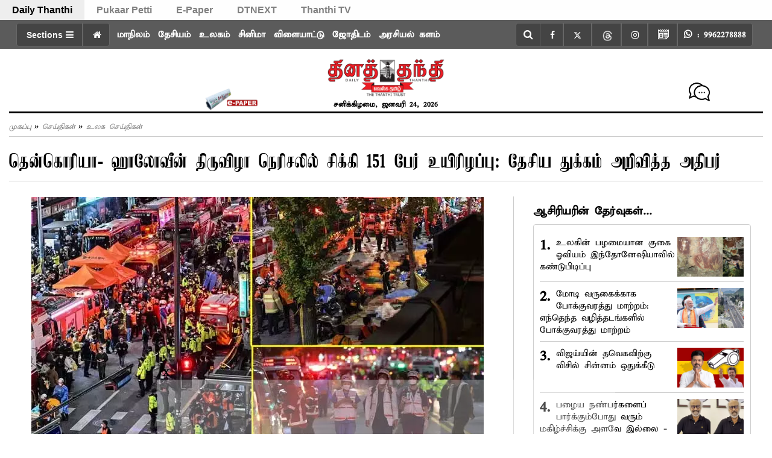

--- FILE ---
content_type: text/html; charset=utf-8
request_url: https://www.dailythanthi.com/News/World/south-korea-151-killed-in-halloween-stampede-president-declares-national-mourning-825546
body_size: 115930
content:
<!DOCTYPE html><html lang="ta"><head><title>South Korea - 151 killed in Halloween stampede: President declares national mourning | தென்கொரியா- ஹாலோவீன் திருவிழா நெரிசலில் சிக்கி 151 பேர் உயிரிழப்பு: தேசிய துக்கம் அறிவித்த அதிபர்</title><link rel="icon" href="/images/ico/favicon.ico?v=1" type="image/x-icon"><link rel="shortcut icon" href="/images/ico/favicon.ico?v=1" type="image/x-icon"><meta charset="UTF-8"><meta content="IE=Edge" http-equiv="X-UA-Compatible"><meta name="viewport" content="width=device-width, initial-scale=1.0, maximum-scale=10.0,user-scalable=yes,minimum-scale=1.0"><script type="application/ld+json">   {
    "@context" : "https://schema.org",
    "@type" : "Article",
    "name" : "Daily Thanthi",  "author" : {"@type" : "Person","name" : "தினத்தந்தி","url" : "https://www.dailythanthi.com/author/user/author","jobTitle" : "Editor","image" : { "@context" : "https://schema.org",  "@type" : "ImageObject",  "contentUrl" : "/images/authorplaceholder.jpg?type=1&v=2"},"sameAs" : []},
    "datePublished" : "2022-10-30T13:36:16+05:30",
    "dateModified" : "2022-10-30T13:56:37+05:30",
    "keywords" : "தென்கொரியா, ஹாலோவீன் திருவிழா, South Korea, Halloween festival", "interactivityType":"mixed","alternativeHeadline":"தென்கொரியா- ஹாலோவீன் திருவிழா நெரிசலில் சிக்கி 151 பேர் உயிரிழப்பு: தேசிய துக்கம் அறிவித்த அதிபர்",
    "inLanguage" : "ta",
    "headline" : "தென்கொரியா- ஹாலோவீன் திருவிழா நெரிசலில் சிக்கி 151 பேர் உயிரிழப்பு: தேசிய துக்கம் அறிவித்த அதிபர்",
     "image" : {
      "@context" : "https://schema.org",
      "@type" : "ImageObject",
      "contentUrl" : "https://media.dailythanthi.com/h-upload/2022/10/30/948971-12.webp",
      "height": 900,
      "width" : 1500,
      "url" : "https://media.dailythanthi.com/h-upload/2022/10/30/948971-12.webp"
     }, "articleSection" : "உலக செய்திகள்",
    "articleBody" : "சியோல்,  தென்கொரியாவின் இடோவான் மாவட்டத்தில் ஹாலோவீன் எனப்படும் பேய் திருவிழா ஆண்டுதோறும் அக்டோபர் மாத இறுதியில் நடைபெறும். இந்த ஆண்டு திருவிழா நடந்த நிலையில் பேய் வேடமணிந்த மக்கள் இதில் பங்கேற்றனர்.   ஒரு குறுகிய தெருவில் மக்கள் கூட்டம் அதிகரித்ததால் மூச்சுத் திணறி பலர் உயிரிழந்தனர். இதுவரை பலி எண்ணிக்கை 150-ஐ கடந்துள்ளது. இதில் 19 வெளிநாட்டவர்களும் அடங்குவர். மேலும், 80-க்கும் மேற்பட்டோர் காயமடைந்தததாக போலீசார் தெரிவித்தனர்.   இச்சம்பவம் உலகையே உலுக்கி உள்ளது. கொரோனா பாதிப்பால் கடந்த இரண்டு ஆண்டுகளாக ஹாலோவீன் திருவிழா நடைபெறாமல் இருந்தது குறிப்பிடத்தக்கது. ஹாலோவீன் நிகழ்ச்சியின் போது ஏற்பட்ட கூட்ட நெரிசலில் சிக்கி உயிரிழந்தவர்களுக்கு இந்திய வெளியுறவுத்துறை மந்திரி ஜெய்சங்கர் இரங்கல் தெரிவித்துள்ளார்.   இந்நிலையில், ஹாலோவீன் நிகழ்ச்சியின் போது ஏற்பட்ட கூட்ட நெரிசலில் சிக்கி உயிரிழந்தவர்களுக்கு இரங்கல் தெரிவித்த அந்நாட்டு அதிபர் யுன் சுக் இயோல் நாடு முழுவதும் தேசிய துக்கம் கடைப்பிடிக்கப்படும் என அறிவித்துள்ளார்.   ",
    "description" : "கூட்ட நெரிசலில் சிக்கி உயிரிழந்தவர்களுக்கு இரங்கல் தெரிவித்த அந்நாட்டு அதிபர் யுன் சுக் இயோல் நாடு முழுவதும் தேசிய துக்கம் கடைப்பிடிக்கப்படும் என அறிவித்துள்ளார். ",
    "url" : "https://www.dailythanthi.com/News/World/south-korea-151-killed-in-halloween-stampede-president-declares-national-mourning-825546",
    "publisher" : {
      "@type" : "NewsMediaOrganization",
       "name" : "Daily Thanthi",
       "url"  : "https://www.dailythanthi.com",
       "sameAs" : ["https://www.facebook.com/dailythanthi","https://twitter.com/dinathanthi","https://www.threads.net/@dailythanthinews","https://www.instagram.com/dailythanthinews","https://www.youtube.com/@dailythanthi"],
       "logo" : {
          "@context" : "https://schema.org",
          "@type" : "ImageObject",
          "contentUrl" : "https://www.dailythanthi.com/images/logo.png",
          "height": "60",
          "width" : "600",
          "name"  : "Daily Thanthi - Logo",
          "url" : "https://www.dailythanthi.com/images/logo.png"
      }
     },
      "mainEntityOfPage": {
           "@type": "WebPage",
           "@id": "https://www.dailythanthi.com/News/World/south-korea-151-killed-in-halloween-stampede-president-declares-national-mourning-825546"
        }
  }</script><script type="application/ld+json">   {
    "@context" : "https://schema.org",
    "@type" : "NewsArticle", "author" : {"@type" : "Person","name" : "தினத்தந்தி","url" : "https://www.dailythanthi.com/author/user/author","jobTitle" : "Editor","image" : { "@context" : "https://schema.org",  "@type" : "ImageObject",  "contentUrl" : "/images/authorplaceholder.jpg?type=1&v=2"},"sameAs" : []},
    "datePublished" : "2022-10-30T13:36:16+05:30",
    "dateModified" : "2022-10-30T13:56:37+05:30",
    "keywords" : "தென்கொரியா, ஹாலோவீன் திருவிழா, South Korea, Halloween festival","about": [ { "@type":"Thing","name":"தென்கொரியா"}, { "@type":"Thing","name":"ஹாலோவீன் திருவிழா"}, { "@type":"Thing","name":"South Korea"}, { "@type":"Thing","name":"Halloween festival"}],"genre":"உலக செய்திகள்", "interactivityType":"mixed","alternativeHeadline":"தென்கொரியா- ஹாலோவீன் திருவிழா நெரிசலில் சிக்கி 151 பேர் உயிரிழப்பு: தேசிய துக்கம் அறிவித்த அதிபர்",
    "inLanguage" : "ta",
    "headline" : "தென்கொரியா- ஹாலோவீன் திருவிழா நெரிசலில் சிக்கி 151 பேர் உயிரிழப்பு: தேசிய துக்கம் அறிவித்த அதிபர்",
     "image" : {
      "@context" : "https://schema.org",
      "@type" : "ImageObject",
      "contentUrl" : "https://media.dailythanthi.com/h-upload/2022/10/30/948971-12.webp",
      "height": 900,
      "width" : 1500,
      "url" : "https://media.dailythanthi.com/h-upload/2022/10/30/948971-12.webp"
     }, "articleSection" : "உலக செய்திகள்",
    "articleBody" : "சியோல்,  தென்கொரியாவின் இடோவான் மாவட்டத்தில் ஹாலோவீன் எனப்படும் பேய் திருவிழா ஆண்டுதோறும் அக்டோபர் மாத இறுதியில் நடைபெறும். இந்த ஆண்டு திருவிழா நடந்த நிலையில் பேய் வேடமணிந்த மக்கள் இதில் பங்கேற்றனர்.   ஒரு குறுகிய தெருவில் மக்கள் கூட்டம் அதிகரித்ததால் மூச்சுத் திணறி பலர் உயிரிழந்தனர். இதுவரை பலி எண்ணிக்கை 150-ஐ கடந்துள்ளது. இதில் 19 வெளிநாட்டவர்களும் அடங்குவர். மேலும், 80-க்கும் மேற்பட்டோர் காயமடைந்தததாக போலீசார் தெரிவித்தனர்.   இச்சம்பவம் உலகையே உலுக்கி உள்ளது. கொரோனா பாதிப்பால் கடந்த இரண்டு ஆண்டுகளாக ஹாலோவீன் திருவிழா நடைபெறாமல் இருந்தது குறிப்பிடத்தக்கது. ஹாலோவீன் நிகழ்ச்சியின் போது ஏற்பட்ட கூட்ட நெரிசலில் சிக்கி உயிரிழந்தவர்களுக்கு இந்திய வெளியுறவுத்துறை மந்திரி ஜெய்சங்கர் இரங்கல் தெரிவித்துள்ளார்.   இந்நிலையில், ஹாலோவீன் நிகழ்ச்சியின் போது ஏற்பட்ட கூட்ட நெரிசலில் சிக்கி உயிரிழந்தவர்களுக்கு இரங்கல் தெரிவித்த அந்நாட்டு அதிபர் யுன் சுக் இயோல் நாடு முழுவதும் தேசிய துக்கம் கடைப்பிடிக்கப்படும் என அறிவித்துள்ளார்.   ",
    "description" : "கூட்ட நெரிசலில் சிக்கி உயிரிழந்தவர்களுக்கு இரங்கல் தெரிவித்த அந்நாட்டு அதிபர் யுன் சுக் இயோல் நாடு முழுவதும் தேசிய துக்கம் கடைப்பிடிக்கப்படும் என அறிவித்துள்ளார். ",
    "url" : "https://www.dailythanthi.com/News/World/south-korea-151-killed-in-halloween-stampede-president-declares-national-mourning-825546",
    "publisher" : {
      "@type" : "NewsMediaOrganization",
       "name" : "Daily Thanthi",
       "url"  : "https://www.dailythanthi.com",
       "sameAs" : ["https://www.facebook.com/dailythanthi","https://twitter.com/dinathanthi","https://www.threads.net/@dailythanthinews","https://www.instagram.com/dailythanthinews","https://www.youtube.com/@dailythanthi"],
       "logo" : {
          "@context" : "https://schema.org",
          "@type" : "ImageObject",
          "contentUrl" : "https://www.dailythanthi.com/images/logo.png",
          "height": "60",
          "width" : "600",
          "name"  : "Daily Thanthi - Logo",
          "url" : "https://www.dailythanthi.com/images/logo.png"
      }
     },
      "mainEntityOfPage": {
           "@type": "WebPage",
           "@id": "https://www.dailythanthi.com/News/World/south-korea-151-killed-in-halloween-stampede-president-declares-national-mourning-825546"
        }
  }</script><script type="application/ld+json">   {
    "@context" : "https://schema.org",
    "@type" : "NewsMediaOrganization",
    "url" : "https://www.dailythanthi.com",
    "name" : "Daily Thanthi",
    "sameAs" : ["https://www.facebook.com/dailythanthi","https://twitter.com/dinathanthi","https://www.threads.net/@dailythanthinews","https://www.instagram.com/dailythanthinews","https://www.youtube.com/@dailythanthi"], 
    "logo" : {
          "@context" : "https://schema.org",
          "@type" : "ImageObject",
          "contentUrl" : "https://www.dailythanthi.com/images/logo.png",
          "height": "60",
          "width" : "600",
          "name"  : "Daily Thanthi - Logo",
          "url" : "https://www.dailythanthi.com/images/logo.png"
    }
  }</script><script type="application/ld+json">   {
    "@context" : "https://schema.org",
    "@type" : "WebSite",
    "name" : "Daily Thanthi",
    "author" : {
      "@type" : "NewsMediaOrganization",
      "name" : "Daily Thanthi"
    },
    "keywords" : "தென்கொரியா, ஹாலோவீன் திருவிழா, South Korea, Halloween festival",
    "interactivityType" : "mixed",
    "inLanguage" : "",
    "headline" : "தென்கொரியா- ஹாலோவீன் திருவிழா நெரிசலில் சிக்கி 151 பேர் உயிரிழப்பு: தேசிய துக்கம் அறிவித்த அதிபர்",
    "copyrightHolder" : "Daily Thanthi",
    "image" : {
      "@context" : "https://schema.org",
      "@type" : "ImageObject",
      "contentUrl" : "https://media.dailythanthi.com/h-upload/2022/10/30/948971-12.webp",
      "height": 900,
      "width" : 1500,
      "url" : "https://media.dailythanthi.com/h-upload/2022/10/30/948971-12.webp"
     },
    "url" : "https://www.dailythanthi.com/News/World/south-korea-151-killed-in-halloween-stampede-president-declares-national-mourning-825546",
    "publisher" : {
      "@type" : "NewsMediaOrganization",
       "name" : "Daily Thanthi",
       "logo" : {
          "@context" : "https://schema.org",
          "@type" : "ImageObject",
          "contentUrl" : "https://www.dailythanthi.com/images/logo.png",
          "height": "60",
          "width" : "600",
          "name"  : "Daily Thanthi - Logo",
          "url" : "https://www.dailythanthi.com/images/logo.png"
       }
     }
  }</script><script type="application/ld+json">   {
    "@context" : "https://schema.org",
    "@type" : "BreadcrumbList",
    "name" : "BreadcrumbList",
    "itemListElement": [{ "@type":"ListItem","position":"1","item":{ "@id":"https://www.dailythanthi.com","name":"Home"}},{"@type":"ListItem","position":"2","item":{"@id":"https://www.dailythanthi.com/news","@type":"WebPage","name":"செய்திகள்"}},{"@type":"ListItem","position":"3","item":{"@id":"https://www.dailythanthi.com/news/world","@type":"WebPage","name":"உலக செய்திகள்"}},{"@type":"ListItem","position":"4","item":{"@id":"https://www.dailythanthi.com/News/World/south-korea-151-killed-in-halloween-stampede-president-declares-national-mourning-825546","@type":"WebPage","name":"தென்கொரியா- ஹாலோவீன் திருவிழா நெரிசலில் சிக்கி 151 பேர் உயிரிழப்பு: தேசிய துக்கம் அறிவித்த அதிபர்"}}]
  }</script><script type="application/ld+json">   {
    "@context" : "https://schema.org",
    "@type" : "SiteNavigationElement",
    "name":["மாநிலம்","தேசியம்","உலகம்","சினிமா","விளையாட்டு","ஜோதிடம்","அரசியல் களம்","செய்திகள்","வெப்ஸ்டோரி","வணிகம்","கல்வி/வேலைவாய்ப்பு","ஆன்மிகம்","தலையங்கம்","ஆரோக்யம்","இ-பேப்பர்","புகார்  பெட்டி","ஸ்பெஷல்ஸ்","DT Apps","சென்னை"], "url":["https://www.dailythanthi.com/news/tamilnadu","https://www.dailythanthi.com/news/india","https://www.dailythanthi.com/news/world","https://www.dailythanthi.com/cinema","https://www.dailythanthi.com/sports","https://www.dailythanthi.com/astrology","https://www.dailythanthi.com/news/politics","https://www.dailythanthi.com/news","https://www.dailythanthi.com/photo-story","https://www.dailythanthi.com/news/business","https://www.dailythanthi.com/news/education-and-employment","https://www.dailythanthi.com/devotional","https://www.dailythanthi.com/news/thalayangam","https://www.dailythanthi.com/health","https://epaper.dailythanthi.com/","https://pukaarpetti.dailythanthi.com/","https://www.dailythanthi.com#","https://www.dailythanthi.com/MyApp","https://www.dailythanthi.com/chennai"]
  }</script><script type="application/ld+json">   {
    "@context" : "https://schema.org",
    "@type" : "WebPage",
    "name" : "தென்கொரியா- ஹாலோவீன் திருவிழா நெரிசலில் சிக்கி 151 பேர் உயிரிழப்பு: தேசிய துக்கம் அறிவித்த அதிபர்",
    "description" : "கூட்ட நெரிசலில் சிக்கி உயிரிழந்தவர்களுக்கு இரங்கல் தெரிவித்த அந்நாட்டு அதிபர் யுன் சுக் இயோல் நாடு முழுவதும் தேசிய துக்கம் கடைப்பிடிக்கப்படும் என அறிவித்துள்ளார்.",
    "keywords" : "தென்கொரியா, ஹாலோவீன் திருவிழா, South Korea, Halloween festival",
    "inLanguage" : "ta",
    "url" : "https://www.dailythanthi.com/News/World/south-korea-151-killed-in-halloween-stampede-president-declares-national-mourning-825546",
    "author" : {
      "@type" : "Person",
      "name" : "Daily Thanthi"
     },
      "speakable": {
          "@context": "https://schema.org",
          "@type": "SpeakableSpecification",
          "xPath": [
              "//h1",
              "/html/head/meta[@name='description']/@content"
          ]
    },
    "publisher" : {
      "@type" : "NewsMediaOrganization",
       "name" : "Daily Thanthi",
       "url"  : "https://www.dailythanthi.com",
       "sameAs" : ["https://www.facebook.com/dailythanthi","https://twitter.com/dinathanthi","https://www.threads.net/@dailythanthinews","https://www.instagram.com/dailythanthinews","https://www.youtube.com/@dailythanthi"],
       "logo" : {
          "@context" : "https://schema.org",
          "@type" : "ImageObject",
          "contentUrl" : "https://www.dailythanthi.com/images/logo.png",
          "height": "60",
          "width" : "600"
      }
     }
   }</script><meta name="image" content="https://media.dailythanthi.com/h-upload/2022/10/30/948971-12.webp"><meta name="description" content="கூட்ட நெரிசலில் சிக்கி உயிரிழந்தவர்களுக்கு இரங்கல் தெரிவித்த அந்நாட்டு அதிபர் யுன் சுக் இயோல் நாடு முழுவதும் தேசிய துக்கம் கடைப்பிடிக்கப்படும் என அறிவித்துள்ளார்."><meta name="application-name" content="Daily Thanthi"><meta name="keywords" content="தென்கொரியா, ஹாலோவீன் திருவிழா, South Korea, Halloween festival"><link rel="preload" as="font" href="/theme_parrot/fonts/kamban.ttf" crossorigin="anonymous"><link rel="preload" as="font" href="/theme_parrot/fonts/abhirami.ttf" crossorigin="anonymous"><link rel="preload" as="script" href="/scripts/hocalwirecommlightp1.min.bee6c40a.js" crossorigin="anonymous"><link rel="preload" as="script" href="/scripts/hocalwirecommlightp2.min.6e8a4460.js" crossorigin="anonymous"><link rel="preload" as="script" href="/scripts/themeparrotjs.min.d009d849.js" crossorigin="anonymous"><link rel="preload" as="style" href="/styles/themeparrotfile.min.8a84c6f7.css" crossorigin="anonymous"><meta name="news_keywords" content="தென்கொரியா, ஹாலோவீன் திருவிழா, South Korea, Halloween festival"><meta http-equiv="Content-Language" content="ta"><meta name="author" content="தினத்தந்தி"><meta name="copyright" content="Daily Thanthi"><meta name="robots" content="follow, index"><meta name="robots" content="max-image-preview:large"><meta name="HandheldFriendly" content="true"><meta name="referrer" content="origin"><link rel="amphtml" href="https://www.dailythanthi.com/amp/News/World/south-korea-151-killed-in-halloween-stampede-president-declares-national-mourning-825546"><meta name="twitter:site" content="@dinathanthi"><meta name="twitter:creator" content="@dinathanthi"><meta name="twitter:card" content="summary_large_image"><meta property="og:url" content="https://www.dailythanthi.com/News/World/south-korea-151-killed-in-halloween-stampede-president-declares-national-mourning-825546"><meta property="og:locale" content="ta_IN"><meta name="twitter:url" content="https://www.dailythanthi.com/News/World/south-korea-151-killed-in-halloween-stampede-president-declares-national-mourning-825546"><link rel="alternate" type="application/rss+xml" title="செய்திகள்" href="https://www.dailythanthi.com/category/news/google_feeds.xml"><link rel="alternate" type="application/rss+xml" title="உலக செய்திகள்" href="https://www.dailythanthi.com/category/news/world/google_feeds.xml"><link rel="alternate" type="application/rss+xml" title="ஆசிரியரின் தேர்வுகள்" href="https://www.dailythanthi.com/category/editor-picks/google_feeds.xml"><link rel="manifest" href="/manifest.json"><meta property="og:type" content="article"><meta property="og:title" content="தென்கொரியா- ஹாலோவீன் திருவிழா நெரிசலில் சிக்கி 151 பேர் உயிரிழப்பு: தேசிய துக்கம் அறிவித்த அதிபர்"><meta property="og:description" content="கூட்ட நெரிசலில் சிக்கி உயிரிழந்தவர்களுக்கு இரங்கல் தெரிவித்த அந்நாட்டு அதிபர் யுன் சுக் இயோல் நாடு முழுவதும் தேசிய துக்கம் கடைப்பிடிக்கப்படும் என அறிவித்துள்ளார்."><meta property="og:image" content="https://media.dailythanthi.com/h-upload/2022/10/30/948971-12.jpg" itemprop="image"><meta property="og:image:secure_url" content="https://media.dailythanthi.com/h-upload/2022/10/30/948971-12.jpg" itemprop="image"><meta property="twitter:title" content="South Korea - 151 killed in Halloween stampede: President declares national mourning | தென்கொரியா- ஹாலோவீன் திருவிழா நெரிசலில் சிக்கி 151 பேர் உயிரிழப்பு: தேசிய துக்கம் அறிவித்த அதிபர்"><meta property="twitter:description" content="கூட்ட நெரிசலில் சிக்கி உயிரிழந்தவர்களுக்கு இரங்கல் தெரிவித்த அந்நாட்டு அதிபர் யுன் சுக் இயோல் நாடு முழுவதும் தேசிய துக்கம் கடைப்பிடிக்கப்படும் என அறிவித்துள்ளார்."><meta property="twitter:image" content="https://media.dailythanthi.com/h-upload/2022/10/30/948971-12.webp"><meta property="twitter:image:alt" content="தென்கொரியா- ஹாலோவீன் திருவிழா நெரிசலில் சிக்கி 151 பேர் உயிரிழப்பு: தேசிய துக்கம் அறிவித்த அதிபர்"><meta property="twitter:site" content="dinathanthi"><meta property="article:published_time" content="2022-10-30T13:36:16+05:30"><meta property="article:modified_time" content="2022-10-30T13:56:37+05:30"><meta property="article:updated_time" content="2022-10-30T13:56:37+05:30"><meta property="article:section" content="உலக செய்திகள்"><meta property="article:tag" content="தென்கொரியா"><meta property="article:tag" content="ஹாலோவீன் திருவிழா"><meta property="article:tag" content="South Korea"><meta property="article:tag" content="Halloween festival"><meta property="og:image:width" content="1200"><meta property="og:image:height" content="630"><meta property="fb:use_automatic_ad_placement" content="enable=true ad_density=default"><meta name="original-source" content="https://www.dailythanthi.com/News/World/south-korea-151-killed-in-halloween-stampede-president-declares-national-mourning-825546"><!-- -preloadImage = preloadImage.replace(".webp",".jpg")--><link rel="preload" fetchpriority="high" as="image" href="https://media.dailythanthi.com/h-upload/2022/10/30/948971-12.webp"><!-- -var preloadImage = meta.image--><!-- -if(meta.imageOriginalWebp){--><!--     -preloadImage = preloadImage.replace(".jpg",".webp")--><!-- -}--><!-- link(rel='preload' as='image' href="#{preloadImage}")--><!-- include dnsprefetch--><script>window.dynamicPage ="true";
window.support_article_infinite_scroll ="true";
window.similar_news_infinite_scroll ="true";
window.xhrPageLoad ="";
window.isNewsArticlePage ="true";</script><script>window.infiniteScrollUrls = [];
window.infiniteScroll=true;</script><script>window.ignoreCoreScripts = "true";
window.exclude_dynamic_links_only =  "";
window.disable_unveil = "";
window.enableTransliteration = "";
window.extra_whatsapp_share_message = "";

window.auto_play_videos_in_view = "";
window.comment_post_as = "";

</script><script>window.load_theme_resource_after_pageLoad = "true"
</script><script>window.single_source_news_url = ""
window.popup_ad_cookie_duration = ""
window.popup_ad_display_duration = "10"
window.road_blocker_ad_cookie_duration=""
window.road_blocker_ad_display_duration=""
window.epaperClipRatio="7"
window.scriptLoadDelay=parseInt("1")
window.scriptLoadDelayExternalScripts=parseInt("1000")
window.windowLoadedDelay=parseInt("")
window.exclude_common_ga="true"
window.exclude_all_ga=""
window.payment_success_redirect_url = ""
window.refresh_pages_on_interval = {};
window.refresh_pages_on_interval_using_ajax = {};

window.maxAllowCropHeightFactor = ""
window.clipLogo = ""
window.disable_hcomment_email_mandatory = ""
window.disable_hcomment_name_mandatory = ""
window.track_pageview_only_once_infinite =  "true"

window.sidekick_ad_cookie_duration = ""
window.sidekick_ad_display_duration = ""
window.sidekick_ad_autostart_duration = ""
window.pushdown_ad_close_duration = ""

window.ignore_webp_supprt_check = ""
window.max_dynamic_links_count = ""

window.use_non_ajax_path_for_mixin =  "true"
window.no_show_initial_popup =  ""

window.use_advance_search_as_default = "true"
window.locationContentPage = ""
window.showUTMCookie = ""
window.updateXHRCanonicalToSelf = ""
window.makeDynamicXHRPageDirectUrl = ""</script><script async="" src="https://www.googletagmanager.com/gtag/js?id=G-F8HYXSBKKV"></script><script>var cMap = {"content_url":"/News/World/south-korea-151-killed-in-halloween-stampede-president-declares-national-mourning-825546","page_type":"article","content_id":"825546","content_type":"article","create_by_author_name":"Muthu Pandian K","create_by_author_id":"74678","title":"தென்கொரியா- ஹாலோவீன் திருவிழா நெரிசலில் சிக்கி 151 பேர் உயிரிழப்பு: தேசிய துக்கம் அறிவித்த அதிபர்","published_date":"2022-10-30 08:06:16","modification_date":"2022-10-30 08:26:37","word_count":"NA","error_status":"NA","author_name":"தினத்தந்தி","author_id":"74684","primary_category_name":"செய்திகள்","primary_category_id":"111","secondary_category_name":"உலக செய்திகள்","secondary_category_id":"113"}
window.dataLayer = window.dataLayer || [];
function gtag(){dataLayer.push(arguments);}
gtag('js', new Date());
gtag('config', 'G-F8HYXSBKKV',cMap);</script><script>window.COMSCORECODE = "25540515";</script><script>window.twitter_handle = "dinathanthi";</script><script>window.insetLinkInCopy = '150' || true;
window.insetLinkInCopyLoggedIn = '';
</script><script>window.trackingPageType = "dynamic";</script><script>window.userDataToBePassedBack = {};</script><script>window.website_readalso_string = "Also Read";</script><script>window.externalResourcesVersion = "1";
window.externalResources = "https://pagead2.googlesyndication.com/pagead/js/adsbygoogle.js,https://www.instagram.com/embed.js,https://securepubads.g.doubleclick.net/tag/js/gpt.js,https://platform.twitter.com/widgets.js,https://cdn.izooto.com/scripts/f862fb685f90044345b5e6086f9f1b23437fa704.js";
window.externalResourcesLength = "5";</script><script>window.Constants = {"url":{"xhrLogin":"/xhr/admin/login/loginUser","xhrLoginOrRegister":"/xhr/admin/login/loginOrRegisterUser","xhrRegister":"/xhr/admin/login/registerUser","xhrVerify":"/xhr/admin/login/verifyUser","xhrVerifyEmail":"/xhr/admin/login/verifyEmail","xhrForgotPassword":"/xhr/admin/login/forgotPassword","xhrResetPassword":"/xhr/admin/login/reset-password","xhrLogout":"/xhr/admin/login/logout","xhrRegenerateEmailCode":"/xhr/admin/login/regenerateEmailCode","xhrRegenerateWhatsAppLink":"/xhr/admin/login/regenerateWhatsAppLink"}};</script><script>window.enable_webp_images = "true";</script><script>window.userDeviceType = "d";</script><script>window.hasIntagram = ""
window.hasTwitter = ""
window.isIOS = ""
window.sendNewsReadState = "true"
window.image_quality_percentage = ""
window.enable_js_image_compress = ""
window.local_date_time_format = ""
window.partnerName  = "Daily Thanthi"
window.partnerCopyrightName  = "Daily Thanthi"
window.ignoreInitialDFPIdChange = "";
window.tooltipMobileSidePadding = "";

window.isAdFree = "0";

window.isPremiumContent = "";
window.delaySecThemeScriptsAction = ""
window.delaySecThemeScriptsActionOthers = ""

window.ignore_also_read_image = ""

window.ip_based_login_enabled = ""; 
window.chars_per_min_read = "1000";
window.user_review_content_id = "";
window.user_review_content_id_ugc = "";
window.custom_data_to_be_passed = "";
window.includePartyTownScript = "";
window.open_paymentgate_default_on_checkout ="";
window.adCustomContentName = "";
window.subscriptionPageUrl = "";

window.externalSubscriberLandingUrl = "?token=";
window.partner_coupon_discount_message = "";

window.autoSlideGallery = "";
window.autoSlideGalleryTimeout = "";

window.isContentPageForSubscription = "true";


window.refresh_website_in_interval_using_ajax = "/";

window.callValidateIPLoginAlways = "/";

window.ignoreAddingRandonQueryInYoutubeResize = "";

window.convertToNepaliDate = "";

window.articleViewScrollInfiniteOffset = "600";

window.road_blocker_ad_delayed_duration = "0";
window.popup_ad_delayed_duration = "6";
window.adBlockerCookieShowDuration = "-1";
</script><meta property="fb:pages" content="630553376961279" /><!-- -if(typeof data!="undefined" && data['extra_header_tags'] && data['extra_header_tags']['templateData'] && data['extra_header_tags']['templateData']['content']){--><!--     !{data['extra_header_tags']['templateData']['content']}--><!-- -}--><style type="text/css" class="styles">body img,iframe,video{max-width:100%}.hide-scroll{overflow:hidden}img{height:auto}.details-content-story iframe.note-video-clip{width:100%}body,html{-webkit-overflow-scrolling:touch}#content{-webkit-overflow-scrolling:touch}#content{height:100%}#main #content{display:inline}.hide{display:none!important}.soft-hide{display:none}.bg-404{background:url(/images/404.jpg);background-repeat:no-repeat;background-size:100%;background-position:center;background-blend-mode:screen;min-height:400px;text-align:center}.bg-404 .error404-content{background:#fff;padding:20px;font-size:30px;opacity:.8}a img{max-width:100%}.newsSocialIcons li a{color:#fff}.newsSocialIcons li a:hover{text-decoration:none!important}.newsSocialIcons li a i{margin-right:4px}.newsSocialIcons{width:100%;display:inline-block;text-align:right}.newsSocialIcons a{padding:5px;display:inline-block}.hocalwire-cp-authors-social,.newsSocialIcons ul{width:100%;padding-left:0}.hocalwire-cp-authors-social{text-align:left}.newsSocialIcons li{list-style:none!important;width:25px;height:25px;text-decoration:none;font-family:Oswald!important;text-transform:uppercase;background:0 0;opacity:1;line-height:30px;padding:0;margin:0 3px;position:relative}.newsSocialIcons li a{color:#fff;height:21px}.newsSocialIcons li a:hover{text-decoration:none!important}.newsSocialIcons li a i{margin-right:4px}.newsSocialIcons li.facebook,.sticky li.facebook{border:0 solid #314b83;background-color:#4769a5}.newsSocialIcons li.whatsapp,.sticky li.whatsapp{border:0 solid #65bc54;background-color:#65bc54}.newsSocialIcons li.telegram,.sticky li.telegram{border:0 solid #379be5;background-color:#379be5}.newsSocialIcons li.pintrest{border:0;background-color:#d50c22}.newsSocialIcons li.twitter,.sticky li.twitter{border:0 solid #000;background-color:#000}.newsSocialIcons li.googleplus{border:0 solid #ab2b1d;background-color:#bf3727}.newsSocialIcons li.gplus{border:0 solid #ab2b1d;background-color:#bf3727}.newsSocialIcons li.linkedin,.sticky li.linkedin{border:0 solid #278cc0;background-color:#2ba3e1}.newsSocialIcons li.tumblr{border:0 solid #2c3c4c;background-color:#34495e}.newsSocialIcons li.pinterest,.sticky li.printrest{border:0 solid #ae1319;background-color:#cd252b}.newsSocialIcons li.email{border:0 solid #4b3b3b;background-color:#4b3b3b}.newsSocialIcons li.mail,.sticky li.mail{border:0 solid #18ae91;background-color:#1abc9c}.sticky li.email,.sticky li.mail{border:0 solid #4b3b3b;background-color:#4b3b3b}.newsSocialIcons li.print{border:0 solid #000;background-color:#000}.sticky li.print{border:0 solid #000;background-color:#000}.newsSocialIcons li.youtube{border:0 solid #e62117;background-color:#e62117}.newsSocialIcons li.insta{border:0 solid #0526c5;background-color:#0526c5}.newsSocialIcons li img{vertical-align:top}.newsSocialIcons ul{border-radius:3px;padding:5px;z-index:10;float:left;clear:both}.newsSocialIcons.right-navigation ul li+li{display:none;float:left;border-radius:30px;padding-top:2px}.newsSocialIcons li{float:left;border-radius:30px}.listing-social-share .newsSocialIcons li{border-radius:30px!important}.margin-top10{margin-top:10px}.sticky-container{position:fixed;top:40%;z-index:11111111111}.sticky-container ul li p{padding:5px}.sticky li.facebook{border:0 solid #314b83;background-color:#4769a5}.sticky li.twitter{border:0 solid #000;background-color:#000}.sticky li.googleplus{border:0 solid #ab2b1d;background-color:#bf3727}.sticky li.gplus{border:0 solid #ab2b1d;background-color:#bf3727}.sticky li.linkedin{border:0 solid #278cc0;background-color:#2ba3e1}.sticky li.tumblr{border:0 solid #2c3c4c;background-color:#34495e}.sticky li.pinterest{border:0 solid #ae1319;background-color:#cd252b}.sticky li.mail{border:0 solid #18ae91;background-color:#1abc9c}.sticky li.youtube{border:0 solid #e62117;background-color:#e62117}.sticky-container .fab{background:#03a9f4;width:37px;height:37px;text-align:center;color:#fff;box-shadow:0 0 3px rgba(0,0,0,.5),3px 3px 3px rgba(0,0,0,.25);position:fixed;right:1/4 * 3 * 64px;font-size:2.6667em;display:inline-block;cursor:default;bottom:100px;right:10px;z-index:10;box-sizing:border-box;padding:0 8px}.sticky-container .fab .not-logged-in img{vertical-align:top}.sticky-container .fab .logged-in img{vertical-align:top}.sticky-container .fab.child{right:(64px - 1 / 3 * 2 * 64px)/2 + 1/4 * 3 * 64px;width:1/3 * 2 * 64px;height:1/3 * 2 * 64px;display:none;opacity:0;font-size:2em}.sticky .fab img{height:auto;width:auto}.backdrop{position:fixed;top:0;left:0;width:100%;height:100%;background:#ececec;opacity:.3;display:none}#masterfab img{margin:auto;display:block;height:auto}#masterfab{padding:10px;max-width:38px;box-sizing:border-box}.details-content-story{overflow:hidden;display:inherit}.cd-top{cursor:pointer;position:fixed;bottom:100px;left:10px;width:35px;height:35px;background-color:#434343;box-shadow:0 0 10px rgba(0,0,0,.05);overflow:hidden;text-indent:100%;white-space:nowrap;background:rgba(232,98,86,.8) url(/images/cd-top-arrow.svg) no-repeat center 50%;visibility:hidden;opacity:0;-webkit-transition:opacity .3s 0s,visibility 0s .3s;-moz-transition:opacity .3s 0s,visibility 0s .3s;transition:opacity .3s 0s,visibility 0s .3s}.cd-top.cd-fade-out,.cd-top.cd-is-visible,.no-touch .cd-top:hover{-webkit-transition:opacity .3s 0s,visibility 0s 0s;-moz-transition:opacity .3s 0s,visibility 0s 0s;transition:opacity .3s 0s,visibility 0s 0s}.cd-top.cd-is-visible{visibility:visible;opacity:1;z-index:9999}.cd-top.cd-fade-out{opacity:.5}@-webkit-keyframes placeHolderShimmer{0%{background-position:-468px 0}100%{background-position:468px 0}}@keyframes placeHolderShimmer{0%{background-position:-468px 0}100%{background-position:468px 0}}.mixin-loader-wrapper{background-color:#e9eaed;color:#141823;padding:5px;border:1px solid #ccc;margin:0 auto 1em}.mixin-loader-item{background:#fff;border:1px solid;border-color:#e5e6e9 #dfe0e4 #d0d1d5;border-radius:3px;padding:12px;margin:0 auto}.placeholder_top{background:#fff;padding:5px;display:inline-block}.mixin-placeholder-details-wrapper{z-index:99;left:30%;display:inline-block;top:50px;color:#000;background:#0f0f0f;color:#fff;padding:10px}.placeholder_top .animated-background{-webkit-animation-duration:1s;animation-duration:1s;-webkit-animation-fill-mode:forwards;animation-fill-mode:forwards;-webkit-animation-iteration-count:infinite;animation-iteration-count:infinite;-webkit-animation-name:placeHolderShimmer;animation-name:placeHolderShimmer;-webkit-animation-timing-function:linear;animation-timing-function:linear;background:#f6f7f8;background:#eee;background:-webkit-gradient(linear,left top,right top,color-stop(8%,#eee),color-stop(18%,#ddd),color-stop(33%,#eee));background:-webkit-linear-gradient(left,#eee 8%,#ddd 18%,#eee 33%);background:linear-gradient(to right,#eee 8%,#ddd 18%,#eee 33%);-webkit-background-size:800px 104px;background-size:800px 104px}.hocal_col{width:100%;padding-top:5px;padding-bottom:5px}.padding_10{padding:10%}.padding_20{padding:20%}.placeholder_top .img.small{height:60px;max-width:80px}.placeholder_top .img.medium{height:150px;max-width:250px}.placeholder_top .img.big{height:300px;max-width:500px}.placeholder_top .img.supper-big{height:450px;max-width:750px}.content{margin-bottom:10px}.placeholder_top .content.small{height:10px;padding-left:5px;padding-right:5px}.placeholder_top .content.medium{height:20px;padding-left:10px;padding-right:10px}.placeholder_top .content.large{height:30px;padding-left:15px;padding-right:15px}.hocal_col_12{width:100%}.hocal_col_9{width:75%}.hocal_col_8{width:60%}.hocal_col_6{width:50%}.hocal_col_4{width:33%}.hocal_col_3{width:25%}.hocal_row{display:block}.hocal_col{display:block;float:left;position:relative}.placeholder_top .play{display:block;width:0;height:0;border-top:$size solid transparent;border-bottom:$size solid transparent;border-left:($size*$ratio) solid $foreground;margin:($size * 2) auto $size auto;position:relative;z-index:1;transition:all $transition-time;-webkit-transition:all $transition-time;-moz-transition:all $transition-time;left:($size*.2)}.placeholder_top .play:before{content:'';position:absolute;top:-75px;left:-115px;bottom:-75px;right:-35px;border-radius:50%;z-index:2;transition:all .3s;-webkit-transition:all .3s;-moz-transition:all .3s}.placeholder_top .play:after{content:'';opacity:0;transition:opacity .6s;-webkit-transition:opacity .6s;-moz-transition:opacity .6s}.details-content-story .inside_editor_caption.float-left,.details-content-story img.float-left{padding-right:10px;padding-bottom:10px;float:left;left:0}.details-content-story .inside_editor_caption.float-right,.details-content-story img.float-right{padding-left:10px;padding-bottom:10px;float:right;right:0}.details-content-story .image_caption{background:0 0}.details-content-story div,.details-content-story p{margin-bottom:15px!important;line-height:1.4;margin:0 auto}.details-content-story div.pasted-from-word-wrapper{margin-bottom:0!important}.details-content-story div.inside_editor_caption{display:none}.details-content-story .inside_editor_caption.edited-info{display:block}.details-content-story img{max-width:100%}.details-content-story .inside_editor_caption.float-left{margin-top:10px}.details-content-story .inside_editor_caption.float-right{margin-top:10px}.details-content-story img.float-none{margin:auto;float:none}.details-content-story .inside_editor_caption{font-size:16px;padding:2px;text-align:center;bottom:-20px;width:100%}.details-content-story .image-and-caption-wrapper{position:relative;margin-bottom:20px}.image-and-caption-wrapper{max-width:100%!important}.details-content-story .image-and-caption-wrapper.float-left{float:left;padding-right:10px;padding-bottom:10px}.details-content-story .image-and-caption-wrapper.float-right{float:right;padding-left:10px;padding-bottom:10px}.details-content-story .image-and-caption-wrapper.float-none{float:none;display:block;clear:both;left:0!important;margin:0 auto}.details-content-story .image-and-caption-wrapper.float-none img{display:block}.details-content-story .hide-on-web{display:none!important}.hide-on-web{display:none!important}.details-content-story .template-wrapper{padding:2px;width:100%}.details-content-story .template-wrapper .delete-lists-wrapper button{display:none}.details-content-story .template-wrapper .action-btn-wrapper{display:none}.details-content-story .list-item-heading{font-size:18px;margin-bottom:20px}.details-content-story li.list-item{margin-bottom:20px}.details-content-story .action-btn-wrapper span{padding:5px;margin:2px;background:#ccc}.details-content-story .template-wrapper{padding:2px;width:100%}.details-content-story .template-wrapper .delete-lists-wrapper{float:right;margin-top:10px}.details-content-story .template-wrapper .delete-lists-wrapper button{padding:10px;margin-right:10px;margin-top:-5px}.details-content-story .template-wrapper li.list-item{width:100%}.details-content-story .template-wrapper .action-btn-wrapper{float:left;margin-right:20px}.details-content-story .list-items-wrapper li{border:none!important}.details-content-story .list-items-wrapper.unordered-list ul{list-style-type:square}.modal_wrapper_frame{position:fixed;width:100%;top:0;height:100%;background:rgba(0,0,0,.7);opacity:1;z-index:9999999999}.modal_wrapper_frame #modal-content{position:absolute;left:20%;top:20%;right:20%;bottom:20%;border:1px solid #ccc;background:#fff}.modal_wrapper_frame .cross-btn{right:10px;top:10px;position:absolute;font-size:20px;cursor:pointer;padding:5px;z-index:9999}.modal_wrapper_frame iframe{width:100%;height:100%}.hocal_hide_on_desktop{display:none!important}.hocal_hide_on_mobile{display:block!important}.placeholder_top{width:100%}.placeholder_top .hocal_col{padding:5px;box-sizing:border-box}.also-read-media{display:none}.also-read-media-wrap{display:none}@media screen and (max-width:767px){.bg-404 .error404-content{background:#fff;padding:10px;font-size:20px}.hocal_hide_on_mobile{display:none!important}.hocal_hide_on_desktop{display:block!important}.modal_wrapper_frame #modal-content{left:2%;top:2%;right:2%;bottom:2%}.details-content-story .image-and-caption-wrapper.float-left,.details-content-story .image-and-caption-wrapper.float-right{display:inline;max-width:100%!important;float:none!important;padding:0!important}.details-content-story .inside_editor_caption.float-right,.details-content-story img.float-right{display:inline;max-width:100%!important;float:none!important;padding:0!important}.details-content-story .inside_editor_caption.float-left,.details-content-story img.float-left{display:inline;max-width:100%!important;float:none!important;padding:0!important}}#comments iframe{width:100%!important}#bottom_snackbar{width:30%;position:fixed;z-index:1;bottom:0;z-index:999999999999999999999999999999999999999999999999999999999999999999999;left:70%;background:#333}#bottom_snackbar .close-btn{position:absolute;right:3px;top:3px;padding:1px 8px;cursor:pointer;z-index:9999999999;font-size:20px;color:#fff}#bottom_snackbar.right{left:70%}#bottom_snackbar.left{left:0}#bottom_snackbar.center{left:35%}.bottom_snackbar_content{background:#0582e2}@media screen and (max-width:767px){#bottom_snackbar{width:100%}#bottom_snackbar,#bottom_snackbar.center,#bottom_snackbar.left,#bottom_snackbar.right{left:0}}.login-btn-in-message{color:#00f;text-decoration:underline;cursor:pointer;font-size:16px}.show-pass-wrap{float:right}#news_buzz_updates .buzz-timeline-wrapper{background:#f7f8f9}.buzz-timeline-wrapper .load-more-update-wrapper{text-align:center;cursor:pointer;width:100%}.buzz-timeline-wrapper .load-more-update-wrapper a{background:red;color:#fff;padding:4px 25px;display:inline-block;margin-bottom:10px}.buzz-timeline-wrapper .timeline{position:relative;max-width:1200px;margin:0 auto}.buzz-timeline-wrapper .timeline::after{content:'';position:absolute;width:6px;background-color:#c5c5c5;top:0;bottom:0;left:10%;margin-left:-3px}.buzz-timeline-wrapper .buzz-container{padding:10px 40px;position:relative;background-color:inherit;width:90%;list-style:none;box-sizing:border-box}.buzz-timeline-wrapper .buzz-container::after{content:'';position:absolute;width:25px;height:25px;right:-17px;background-color:#fff;border:4px solid #c5c5c5;top:15px;border-radius:50%;z-index:1}.buzz-timeline-wrapper .left{left:0}.buzz-timeline-wrapper .right{left:10%;text-align:right!important;float:none!important;margin-left:0!important}.buzz-timeline-wrapper .left::before{content:" ";height:0;position:absolute;top:22px;width:0;z-index:1;right:30px;border:medium solid #fff;border-width:10px 0 10px 10px;border-color:transparent transparent transparent #fff}.buzz-timeline-wrapper .right::before{content:" ";height:0;position:absolute;top:22px;width:0;z-index:1;left:30px;border:medium solid #fff;border-width:10px 10px 10px 0;border-color:transparent #fff transparent transparent}.buzz-timeline-wrapper .right::after{left:-13px}.buzz-timeline-wrapper .buzz_date{font-size:12px;color:#666}.buzz-timeline-wrapper .content{padding:10px 15px;background-color:#fff;position:relative;border-radius:6px;text-align:left}.buzz-timeline-wrapper .list_image{width:25%}.buzz-timeline-wrapper h2{margin-bottom:0!important;font-size:16px;margin-top:0;background:#fff;font-weight:400}.buzz_story{font-size:15px}.buzz-timeline-wrapper .buzz-image{float:left;margin-right:10px;max-width:50%}.buzz-timeline-wrapper .image-and-caption-wrapper{text-align:center;position:relative;display:inline-block;float:none!important;width:100%!important}.buzz-timeline-wrapper .image-and-caption-wrapper img{max-height:400px;width:auto!important;float:none!important}.buzz-timeline-wrapper .image_caption{background:#fff!important}.buzz-parent-wrapper .news_updates_heading{text-align:center}.buzz-parent-wrapper .news_updates_heading a{border-bottom:2px solid #ccc;padding-left:10px;padding-right:10px}@media screen and (max-width:600px){.buzz-timeline-wrapper .buzz-image{float:none;margin-right:0;max-width:1000%}.buzz-timeline-wrapper .list_image{width:100%}.buzz-timeline-wrapper .timeline::after{left:31px}.buzz-timeline-wrapper .buzz-container{width:100%;padding-left:70px;padding-right:25px}.buzz-timeline-wrapper .buzz-container::before{left:60px;border:medium solid #fff;border-width:10px 10px 10px 0;border-color:transparent #fff transparent transparent}.buzz-timeline-wrapper .left::after,.buzz-timeline-wrapper .right::after{left:17px}.buzz-timeline-wrapper .right{left:0}.buzz-timeline-wrapper .timeline::after{background-color:transparent}.buzz-timeline-wrapper .buzz-container{padding-left:10px;padding-right:10px}.buzz-timeline-wrapper .buzz-container::after{background-color:transparent;border:0 solid #c5c5c5}.buzz-timeline-wrapper .content{box-shadow:0 4px 8px 0 rgba(0,0,0,.2);transition:.3s}.buzz-timeline-wrapper .right::before{display:none}#news_buzz_updates .buzz-timeline-wrapper{background:#fff}.buzz-timeline-wrapper .timeline{padding:0}}.nextpage.divider{display:none;font-size:24px;text-align:center;width:75%;margin:40px auto}.nextpage.divider span{display:table-cell;position:relative}.nextpage.divider span:first-child,.nextpage.divider span:last-child{width:50%;top:13px;-moz-background-size:100% 2px;background-size:100% 2px;background-position:0 0,0 100%;background-repeat:no-repeat}.nextpage.divider span:first-child{background-image:-webkit-gradient(linear,0 0,0 100%,from(transparent),to(#000));background-image:-webkit-linear-gradient(180deg,transparent,#000);background-image:-moz-linear-gradient(180deg,transparent,#000);background-image:-o-linear-gradient(180deg,transparent,#000);background-image:linear-gradient(90deg,transparent,#000)}.nextpage.divider span:nth-child(2){color:#000;padding:0 5px;width:auto;white-space:nowrap}.nextpage.divider span:last-child{background-image:-webkit-gradient(linear,0 0,0 100%,from(#000),to(transparent));background-image:-webkit-linear-gradient(180deg,#000,transparent);background-image:-moz-linear-gradient(180deg,#000,transparent);background-image:-o-linear-gradient(180deg,#000,transparent);background-image:linear-gradient(90deg,#000,transparent)}.next-page-loader h2{color:#000;margin:0;font:.8em verdana;margin-top:20px;text-transform:uppercase;letter-spacing:.1em}.next-page-loader span{display:inline-block;vertical-align:middle;width:.6em;height:.6em;margin:.19em;background:#222;border-radius:.6em;animation:loading 1s infinite alternate}.next-page-loader span:nth-of-type(2){background:#222;animation-delay:.2s}.next-page-loader span:nth-of-type(3){background:#222;animation-delay:.4s}.next-page-loader span:nth-of-type(4){background:#222;animation-delay:.6s}.next-page-loader span:nth-of-type(5){background:#222;animation-delay:.8s}.next-page-loader span:nth-of-type(6){background:#222;animation-delay:1s}.next-page-loader span:nth-of-type(7){background:#222;animation-delay:1.2s}.pagi_wrap{width:100%;position:relative;position:relative}.pagi_wrap ul{margin:auto;display:block;text-align:center;width:100%;position:relative}.pagi_wrap ul li{display:inline-block;margin:0 15px;text-align:center;position:relative}.pagi_wrap ul li.active a{cursor:default}.pagi_wrap ul li span{color:#333;vertical-align:middle;display:inline-block;font-size:20px;line-height:45px;width:45px;height:45px;background:#dfebf9;text-align:center;border-radius:50%}.pagi_wrap ul li.active span{background:#ccc}.hocalwire-cp-authors-social,.newsSocialIcons ul{width:100%;padding-left:0}.hocalwire-cp-authors-social{text-align:center}.hocalwire-cp-authors-social li{width:20px;height:20px;padding:4px;margin:5px;display:inline-block}.hocalwire-cp-authors-social li:first-child{margin-left:0}.hocalwire-cp-authors-social li a{height:20px;position:relative;display:block}.hocalwire-cp-authors-social li.facebook,.hocalwire-cp-authors-social1 li.facebook{border:0 solid #314b83;background-color:#4769a5}.hocalwire-cp-authors-social li.twitter,.hocalwire-cp-authors-social1 li.twitter{border:0 solid #000;background-color:#000}.hocalwire-cp-authors-social li.googleplus,.hocalwire-cp-authors-social1 li.googleplus{border:0 solid #ab2b1d;background-color:#bf3727}.hocalwire-cp-authors-social li.gplus,.hocalwire-cp-authors-social1 li.gplus{border:0 solid #ab2b1d;background-color:#bf3727}.hocalwire-cp-authors-social li.linkedin,.hocalwire-cp-authors-social1 li.linkedin{border:0 solid #278cc0;background-color:#2ba3e1}.hocalwire-cp-authors-social li.dark{background-color:#ccc!important}.insert-more-buzz-here{display:inline-block;position:relative;width:100%}@keyframes loading{0%{opacity:0}100%{opacity:1}}#details-bottom-element-for-infinite-scroll{text-align:center}#state-selection{display:none}.details-content-story blockquote{width:100%;text-align:center}.details-content-story iframe{display:block;margin:0 auto;max-width:100%}.details-content-story video{width:100%;max-height:450px}.details-content-story video.hocal-uploaded-video.audio-file{max-height:70px}twitter-widget{margin:0 auto}.epaper-datepicker-img{display:inline-block;max-width:20px;position:absolute;top:10px;left:10px}.inline-block{position:relative}#epaper-datepicker{padding-left:30px}.track-on-infinite-scroll-view{min-height:1px}.cd-top{right:10px;left:auto}.buzz-timeline-wrapper .load-more-update-wrapper a.next-page-live-update,.buzz-timeline-wrapper .load-more-update-wrapper a.prev-page-live-update,.next-page-live-update,.prev-page-live-update{float:right;margin-left:10px;margin-right:10px;margin-top:20px;background:0 0;color:#000}.view-all-updates-xhr-wrap{display:block;width:100%;margin-top:20px;margin-bottom:20px;text-align:center}.view-all-updates-xhr-wrap a{background:#000!important;color:#fff!important;padding:10px 20px}.blog-share-socials-light{text-align:right}.blog-share-socials-light li{display:inline-block;position:relative;max-width:25px;margin:0 6px;border-radius:10px;text-align:right;padding:5px;box-sizing:border-box}.no-more-updates{text-align:center;color:#000;background:#cfcfcf;font-size:23px;padding:40px;margin-bottom:20px}.news-updates-pagination{width:100%;text-align:center;margin-top:20px;margin-bottom:20px;display:inline-block}.news-updates-pagination a{padding:10px;background:#000;margin:5px;color:#fff}.buzz-list-wrapper h2{padding-left:0;clear:none}.buzz-list-wrapper .latest_item h2 a{color:#000;font-size:18px;font-weight:700}.buzz-list-wrapper p{line-height:1.5}.hocalwire-editor-list li p{display:inline}.buzz-list-wrapper ul.hocalwire-editor-list li,.details-content-story ul li,.details-content-story ul.hocalwire-editor-list li{display:block!important;margin-bottom:15px}.buzz-list-wrapper ul.hocalwire-editor-list li:before,.details-content-story ul li::before,.details-content-story ul.hocalwire-editor-list li::before,.hocal_short_desc li::before{content:"\2022";color:#000;font-weight:700;display:inline-block;width:25px;margin-left:0;font-size:30px;vertical-align:sub}.details-content-story table{width:100%;margin-bottom:10px;margin-top:10px;display:block;overflow-x:scroll;border-spacing:0;border-collapse:collapse}.details-content-story table td,.details-content-story table th,.details-content-story table tr{border:1px solid #000;padding:5px;text-align:left;font-size:14px}.details-content-story table thead{background:#eaeaea}.details-content-story .h-embed-wrapper .twitter-tweet,.details-content-story .h-embed-wrapper>div{margin-left:auto;margin-right:auto}.fluid-width-video-wrapper{padding-top:0!important;display:inline-block;height:500px}.fluid-width-video-wrapper embed,.fluid-width-video-wrapper object{max-height:500px}.single-post-title{text-transform:inherit}.subscription-btn-on-login{display:none}#left-ad-full-screen{position:fixed;height:80%;top:20%;width:140px;left:10px}#right-ad-full-screen{position:fixed;height:80%;top:20%;width:140px;right:10px}.pasted-from-word-wrapper>div{margin-bottom:15px}iframe.instagram-media{margin:0 auto!important;width:100%!important;position:relative!important}.scroll div{display:inline-block}.loop-nav.pag-nav{background:#fff}.pag-nav{font-size:12px;line-height:20px;font-weight:700;text-align:center}.loop-nav{border-top:0 solid #ddd}.loop-nav-inner{border-top:1px solid #fff;padding:20px 0}.wp-pagenavi{clear:both}.pagenavi span{text-decoration:none;border:1px solid #bfbfbf;padding:3px 5px;margin:2px}.pag-nav a,.pag-nav span{color:#555;margin:0 4px 4px;border:1px solid #ccc;-webkit-border-radius:3px;border-radius:3px;display:inline-block;padding:4px 8px;background-color:#e7e7e7;background-image:-ms-linear-gradient(top,#eee,#e7e7e7);background-image:-moz-linear-gradient(top,#eee,#e7e7e7);background-image:-o-linear-gradient(top,#eee,#e7e7e7);background-image:-webkit-gradient(linear,left top,left bottom,from(#eee),to(#e7e7e7));background-image:-webkit-linear-gradient(top,#eee,#e7e7e7);background-image:linear-gradient(top,#eee,#e7e7e7);-webkit-box-shadow:inset 0 1px 0 #fff,0 1px 1px rgba(0,0,0,.1);box-shadow:inset 0 1px 0 #fff,0 1px 1px rgba(0,0,0,.1)}.pag-nav span{color:#999}.pag-nav .current{background:#f7f7f7;border:1px solid #bbb;-webkit-box-shadow:inset 0 1px 5px rgba(0,0,0,.25),0 1px 0 #fff;box-shadow:inset 0 1px 5px rgba(0,0,0,.25),0 1px 0 #fff}.pag-nav span{color:#999}.wp-pagenavi a:hover,.wp-pagenavi span.current{border-color:#000}.wp-pagenavi span.current{font-weight:700}.hocal-draggable iframe.note-video-clip{width:100%}.hocal-draggable iframe,.hocal-draggable video{text-align:center}.details-content-story ol,ol.hocalwire-editor-list{counter-reset:num_cntr;padding-left:35px}.details-content-story ol li,ol.hocalwire-editor-list li{counter-increment:num_cntr;position:relative;margin-bottom:10px}.blog-share-socials-light li,.buzz-list-wrapper .listing-items li,.sticky-container ul{list-style:none!important}.blog-share-socials-light li::before,.buzz-list-wrapper .listing-items li::before,.sticky-container ul{content:''}.sticky-container .fab img{padding:2px;margin-top:-10px}.native-fb-wrap.facebook{display:inline-block;float:left;margin-top:8px;margin-right:10px}.amp-flying-carpet-wrapper{overflow:hidden}.amp-flying-carpet-text-border{background:#000;color:#fff;padding:.25em}.amp-fx-flying-carpet{height:300px;overflow:hidden;position:relative}.amp-fx-flying-carpet-clip{position:absolute;top:0;left:0;width:100%;height:100%;border:0;margin:0;padding:0;clip:rect(0,auto,auto,0);-webkit-clip-path:polygon(0 0,100% 0,100% 100%,0 100%);clip-path:polygon(0 0,100% 0,100% 100%,0 100%)}.amp-fx-flying-carpet-container{position:fixed;top:0;width:100%;height:100%;-webkit-transform:translateZ(0);display:-webkit-box;display:-ms-flexbox;display:flex;-webkit-box-orient:vertical;-webkit-box-direction:normal;-ms-flex-direction:column;flex-direction:column;-webkit-box-align:center;-ms-flex-align:center;align-items:center;-webkit-box-pack:center;-ms-flex-pack:center;justify-content:center;max-width:320px;margin-top:120px}.dfp-ad{height:600px;width:300px;background:0 0;text-align:center;vertical-align:middle;display:table-cell;position:relative}.dfp-ad-container{position:absolute}.in-image-ad-wrap{position:absolute;bottom:0;width:100%;overflow:hidden;background:rgba(255,255,255,.5)}.in-image-ad-wrap .close-btn-in-img{display:inline-block;position:absolute;right:0;top:0;cursor:pointer}.in-image-ad-wrap .ad-content{width:100%;overflow-x:scroll}.in-image-ad-wrap .ad-content>div{margin:0 auto}.common-ad-block{margin:10px}.common-ad-block-pd{padding:10px}.popup-ad-content-wrap,.roadblocker-content-wrap{position:fixed;top:0;left:0;height:100%;width:100%;z-index:9999999}.popup-ad-content-wrap .popup-overlay-bg,.roadblocker-content-wrap .popup-overlay-bg{background:rgba(0,0,0,.5);width:100%;position:fixed;top:0;left:0;z-index:1;height:100%}.roadblocker-content-wrap .popup-overlay-bg{background:#fff}.popup-ad-content-wrap .popup-content-container,.roadblocker-content-wrap .popup-content-container{display:inline-block;width:100%;margin:0 auto;text-align:center;height:100%;position:absolute;z-index:99}.popup-ad-content-wrap .popup-content-container .center-content,.roadblocker-content-wrap .popup-content-container .center-content{position:relative;margin-top:120px}.popup-ad-content-wrap .popup-content-container .center-content .content-box,.roadblocker-content-wrap .popup-content-container .center-content .content-box{display:inline-block}.popup-ad-content-wrap .popup-content-container .center-content .content-box{max-height:550px;overflow:auto;max-width:80%}.popup-ad-content-wrap .popup-content-container .center-content .close-btn-popup,.roadblocker-content-wrap .popup-content-container .center-content .close-btn-popup{display:inline-block;position:absolute;top:0;background:#fff;color:#000!important;padding:5px 10px;cursor:pointer}.roadblocker-content-wrap .popup-content-container .close-btn-popup{position:absolute;top:10px;right:10px;background:rgba(0,0,0,.5)!important;padding:10px;color:#fff!important;cursor:pointer;z-index:999}.roadblocker-content-wrap .popup-content-container .road-blocker-timer{position:absolute;top:10px;right:48px;padding:10px;color:#000;font-size:1.3rem;cursor:pointer;z-index:999}.inline-heading-ad{display:inline-block;margin-left:10px}pre{max-width:100%;display:inline-block;position:relative;width:100%;white-space:pre-wrap;white-space:-moz-pre-wrap;white-space:-pre-wrap;white-space:-o-pre-wrap;word-wrap:break-word}.from-paytm-app .hide-for-paytm{display:none}.from-paytm-app .at-share-dock{display:none!important}@media all and (max-width:800px){.amp-fx-flying-carpet-container{margin-top:55px}.popup-ad-content-wrap .popup-content-container .center-content{margin-top:60px}.epaper_listing .hocalwire-col-md-3{width:100%!important;float:none!important}.epaper_listing{display:inline}.pagi_wrap ul li{margin:0 5px}.pagi_wrap ul li span{line-height:35px;width:35px;height:35px}#left-ad-full-screen{display:none}#right-ad-full-screen{display:none}.fluid-width-video-wrapper{height:300px}.fluid-width-video-wrapper embed,.fluid-width-video-wrapper object{max-height:300px}.epaper-filter-item .selectpicker{width:120px;font-size:12px}.epaper-filter-item #epaper-datepicker{width:125px;margin-left:-22px;padding-left:20px}.epaper-datepicker-img{display:inline-block;max-width:16px;position:absolute;top:7px;left:-14px}}@media all and (max-width:500px){.hocal_col_4{width:100%}.hocal_col_3{width:100%}.placeholder_top .img.medium{max-width:100%}}.common-user-pages .page_heading{text-align:center;font-size:25px;padding:5px 30px}.common-user-pages .form-links{min-height:20px}.ad_unit_wrapper_main{background:#f1f1f1;padding:0 5px 5px 5px;border:1px solid #ccc;margin:10px 0}.ad_unit_wrapper_main .ad_unit_label{text-align:center;font-size:12px}.read-this-also-wrap{padding:5px 0;margin:5px 0}.read-this-also-wrap .read-this-also{font-weight:700;color:#222}.dark .read-this-also-wrap .read-this-also{color:#908b8b}.read-this-also-wrap a{color:red}.read-this-also-wrap a:hover{color:#222}.desktop-only-embed,.mobile-only-embed,.tab-only-embed{display:none}.facebook-responsive iframe{width:auto}@media screen and (min-width:1025px){.desktop-only-embed{display:block}.facebook-responsive{overflow:hidden;padding-bottom:56.25%;position:relative;height:0}.facebook-responsive iframe{left:0;top:0;right:0;height:100%;width:100%;position:absolute;width:auto}}@media screen and (min-width:768px) and (max-width:1024px){.tab-only-embed{display:block}.facebook-responsive{overflow:hidden;padding-bottom:56.25%;position:relative;height:0}.facebook-responsive iframe{left:0;top:0;right:0;height:100%;width:100%;position:absolute;width:auto}}@media screen and (max-width:767px){.mobile-only-embed{display:block}}@media print{.ind-social-wrapper{display:none}}.buzz-timeline-wrapper .load-more-update-wrapper a.next-page-live-update,.buzz-timeline-wrapper .load-more-update-wrapper a.prev-page-live-update,.load-more-update-wrapper .next-page-live-update,.load-more-update-wrapper .prev-page-live-update{padding:0 7px;background:red;color:#fff;width:25px}.annotation-tooltip-parent sup{color:red;display:inline-block}.tooltip-wall{position:fixed;width:300px;z-index:9999;height:100%;background:#000;color:#fff;display:none;top:20%;right:0;background:0 0}.tooltip-wall .tooltip-popup-title{font-size:1.5rem;font-weight:700}.tooltip-wall .tooltip-wall-wrap{margin:10px;display:inline-block;position:fixed;height:auto;background-color:#f4f4f4;color:#000;padding:20px;border-radius:5px;box-shadow:1px 3px 4px 1px #c4c4c4}.tooltip-wall .tooltip-wall-wrap:after{content:' ';position:absolute;width:0;height:0;left:-27px;right:auto;top:20px;bottom:auto;border:12px solid;border-color:#f4f4f4 #f4f4f4 transparent transparent;width:0;height:0;border-top:20px solid transparent;border-bottom:20px solid transparent;border-right:20px solid #f4f4f4}.tooltip-popup-wrap{font-size:14px;line-height:20px;color:#333;padding:1px;background-color:#fff;border:1px solid #ccc;border:1px solid rgba(0,0,0,.2);-webkit-border-radius:6px;-moz-border-radius:6px;border-radius:6px;-webkit-box-shadow:0 5px 10px rgba(0,0,0,.2);-moz-box-shadow:0 5px 10px rgba(0,0,0,.2);box-shadow:0 5px 10px rgba(0,0,0,.2);-webkit-background-clip:padding-box;-moz-background-clip:padding;background-clip:padding-box;max-width:480px;width:90%;position:absolute;z-index:9}.tooltip-popup-wrap .tooltip-popup-header{padding:2px 14px;margin:0;min-height:30px;font-size:14px;font-weight:400;line-height:18px;background-color:#f7f7f7;border-bottom:1px solid #ebebeb;-webkit-border-radius:5px 5px 0 0;-moz-border-radius:5px 5px 0 0;border-radius:5px 5px 0 0;position:relative}.tooltip-popup-wrap .tooltip-popup-header .tooltip-popup-title,.tooltip-wall-wrap .tooltip-popup-header .tooltip-popup-title{margin-right:20px;max-width:100%;box-sizing:border-box;position:relative;display:block;font-size:16px}.tooltip-popup-wrap .tooltip-popup-header .tooltip-popup-close,.tooltip-wall-wrap .tooltip-popup-header .tooltip-popup-close{position:absolute;right:10px;top:3px}.tooltip-popup-wrap .tooltip-popup-header .tooltip-popup-close label{font-size:18px}.tooltip-popup-wrap .tooltip-popup-content{position:relative;padding:10px 10px;overflow:hidden;text-align:left;word-wrap:break-word;font-size:14px;display:block}.tooltip-inputbtn{display:none}.tooltip-inputbtn+label>.tooltip-popup-wrap{display:none;min-width:300px}.tooltip-inputbtn+label{display:inline;position:relative;padding:2px 4px;cursor:pointer}.tooltip-inputbtn:checked+label>.tooltip-popup-wrap{position:absolute;top:24px;left:0;z-index:100}.tooltip-popup-header{display:block}.tooltip-inputbtn+label>.tooltip-popup-wrap span{color:#000!important}.mixin-debug-mode-wrap{position:relative;width:100%;height:100%}.mixin-debug-mode-wrap .mixin-debug-mode-element{position:absolute;top:0;right:0;width:100%;height:100%;background:rgba(0,0,0,.8);z-index:999999999999999999}.mixin-debug-mode-wrap .mixin-debug-mode-element .text{color:#fff;font-size:20px;position:absolute;top:50%;left:50%;transform:translate(-50%,-50%);word-break:break-all;line-height:1.1}.story-highlight-block{border:1px solid #ccc;border-radius:5px}.story-highlight-block .story-highlight-block-heading{padding:1px 15px;background:#efefef;padding-bottom:1px}.story-highlight-block .story-highlight-block-heading a,.story-highlight-block .story-highlight-block-heading div,.story-highlight-block .story-highlight-block-heading p{color:#000;font-weight:700;padding-top:5px}.story-highlight-block-content{padding:0 10px}.adsbygoogle{overflow:hidden}.newsSocialIcons li.koo,.sticky li.koo{border:0 solid #fbd051;background-color:#fbd051}.h-resize-menu-container:not(.jsfield){overflow-x:inherit;-webkit-overflow-scrolling:inherit}.h-resize-menu-container.jsfield .h-resize-menu-primary{overflow:hidden;white-space:nowrap}.h-resize-menu-container .h-resize-menu-primary{overflow:scroll;white-space:nowrap;display:block}.h-resize-menu-container.jsfield.show-submenu .h-resize-menu-primary{overflow:inherit}.h-resize-menu-container .h-resize-menu-primary .h-resize-submenu{display:none;border-radius:0 0 10px 10px;position:absolute;right:0;z-index:111;background:#000;width:210px;padding:10px;line-height:30px;text-align:left;-webkit-animation:nav-secondary .2s;animation:nav-secondary .2s}.h-resize-menu-container.show-submenu .h-resize-submenu{display:block}.no-data-found{text-align:center;padding:20px;background:#eee;margin:10px}.sidekick{position:relative}.sidekick .sidebar-wrapper{position:fixed;top:0;left:0;height:100%;width:19rem;margin-left:-18rem;color:#fff;z-index:99999;padding:5px;background:#fff}.sidekick .sidebar-wrapper.right-side{right:0;left:auto;margin-right:-18rem}.sidekick .sidebar-wrapper .sidekick-nav-btn{font-size:1.2rem;position:absolute;top:48%;right:-1rem;border-radius:50%;width:30px;height:30px;background:#000;display:flex;align-items:center;vertical-align:middle;text-align:center;justify-content:center}.sidekick .sidebar-wrapper.right-side .sidekick-nav-btn{top:50%;left:-1rem}.sidekick-nav-btn img{width:24px;height:24px;border-radius:50%;position:absolute}.sidekick .sidebar-wrapper.show-sidebar{margin-left:0}.sidekick .sidebar-wrapper.show-sidebar.right-side{margin-right:0}.push-body{margin-left:18rem}.push-body.right-side{margin-right:18rem;margin-left:inherit}.sidekick-slide-over.push-body{margin-left:0;margin-right:0}.sidekick.closed-by-user.hide-on-close{display:none}.buzz_article_date_wrapper{display:none}.live-icon{display:none}.details-content-story{word-break:break-word}.gallery-slider-wrapper .rslides li{list-style:none!important}.referral-code-block{display:none}.referral-code-block.show{display:block}.mixin-debug-mode-element-refresh{background:#fff;border:2px solid #ccc;padding:10px;margin-bottom:20px;text-align:center}.mixin-debug-mode-element-refresh .refresh-mixin-btn{background:#000;margin:5px;padding:10px;color:#fff!important;position:relative;display:inline-block;cursor:pointer}.center-loading-msg{display:flex;align-items:center;vertical-align:middle;text-align:center;justify-content:center}.common-sign-in-with-wrapper{text-align:center;margin-bottom:20px}.common-sign-in-with-wrapper .sing-in-with-label{text-align:center;font-size:1.2rem;padding-top:10px;border-top:1px solid #ccc}.common-sign-in-with-wrapper .social-login img{max-height:24px;margin-right:10px}.common-sign-in-with-wrapper .social-login{padding:10px;border:1px solid #ccc}.common-sign-in-with-wrapper .social-login.facebook{background:#3b5998;margin-bottom:10px}.common-sign-in-with-wrapper .social-login.google{background:#de5246;margin-bottom:10px}.common-sign-in-with-wrapper .social-login a{color:#fff}.js-logout-button{cursor:pointer}.load-more-update-wrapper .next-page-live-update,.load-more-update-wrapper .prev-page-live-update{display:none!important}.roadblocker-content-wrap{overflow-y:auto}.road-blocker-parent-wraper{background:#f0f2f5;position:absolute;width:100%;height:100%}.timer-wraper-parent{display:flex;align-items:center;justify-content:space-between;position:fixed;left:0;right:0;top:0;z-index:99999;background:#fff}.roadblocker-content-wrap .popup-content-container .road-blocker-timer{color:#000;position:unset;padding:unset;flex-basis:10%}.road-blocker-title-wrap{display:flex;align-items:center;justify-content:space-between;flex-basis:80%}.road-blocker-title-wrap .title{flex-basis:70%;font-size:1.3rem;color:#000}.roadblocker-content-wrap .popup-content-container .close-btn-popup{position:unset!important;background:#d4eaed!important}.roadblocker-content-wrap .popup-content-container .center-content{padding-top:40px!important;margin-top:0!important}.road-blocker-skip{font-size:1.1rem;color:#337ab7}.road-blocker-logo-image img{max-width:120px;max-height:60px;width:100%;height:100%;object-fit:cover;margin-left:10px}.newsSocialIcons li.email img{padding:5px}.big-login-box{display:flex;justify-content:center;align-items:center;text-align:center;min-height:100vh}@media only screen and (max-width:1024px){.road-blocker-title-wrap{flex-basis:70%}.road-blocker-title-wrap .title{flex-basis:60%;font-size:1rem}}@media only screen and (max-width:450px){.roadblocker-content-wrap .popup-content-container .road-blocker-timer{flex-basis:25%;font-size:1rem}.road-blocker-skip{font-size:1rem}}@media only screen and (min-width:451px) and (max-width:1024){.roadblocker-content-wrap .popup-content-container .road-blocker-timer{flex-basis:11%}}.sticky-container .fab svg{padding:2px;margin-top:-10px}.app-lite-body-page-wrapper #iz-news-hub-main-container,.app-lite-body-page-wrapper #iz-newshub-container{display:none!important}.shake-tilt-slow{animation:tilt-shaking-slow .25s linear infinite}.shake-tilt-jerk{animation:tilt-shaking 1s linear infinite}@keyframes tilt-shaking-jerk{0%{transform:rotate(0)}40%{transform:rotate(0)}45%{transform:rotate(2deg)}50%{transform:rotate(0eg)}55%{transform:rotate(-2deg)}60%{transform:rotate(0)}100%{transform:rotate(0)}}.shake-tilt{animation:tilt-shaking .25s linear infinite}@keyframes tilt-shaking{0%{transform:rotate(0)}25%{transform:rotate(5deg)}50%{transform:rotate(0eg)}75%{transform:rotate(-5deg)}100%{transform:rotate(0)}}.shake-tilt-move-slow{animation:tilt-n-move-shaking-slow .25s linear infinite}@keyframes tilt-shaking-slow{0%{transform:rotate(0)}25%{transform:rotate(2deg)}50%{transform:rotate(0eg)}75%{transform:rotate(-2deg)}100%{transform:rotate(0)}}@keyframes tilt-n-move-shaking-slow{0%{transform:translate(0,0) rotate(0)}25%{transform:translate(5px,5px) rotate(2deg)}50%{transform:translate(0,0) rotate(0eg)}75%{transform:translate(-5px,5px) rotate(-2deg)}100%{transform:translate(0,0) rotate(0)}}.shake-tilt-move{animation:tilt-n-move-shaking .25s linear infinite}@keyframes tilt-n-move-shaking{0%{transform:translate(0,0) rotate(0)}25%{transform:translate(5px,5px) rotate(5deg)}50%{transform:translate(0,0) rotate(0eg)}75%{transform:translate(-5px,5px) rotate(-5deg)}100%{transform:translate(0,0) rotate(0)}}span.institute-name{font-weight:700}.institute-ip-message{overflow:auto;padding:20px;font-size:2rem;text-align:left;margin:0 auto}.insti-popup .close-btn-popup{right:5px}.ip-insti-frame-wrapper #modal-content{max-height:400px}@media screen and (min-width:1024px){.ip-insti-frame-wrapper #modal-content{max-height:200px}}.newSocialicon-svg li{display:flex;align-items:center;justify-content:center}.newSocialicon-svg li svg{position:relative;bottom:5px}.newSocialicon-svg li.whatsapp .whatsapp-img svg{position:relative;top:1px;left:.4px}.newSocialicon-svg li.telegram .telegram-img svg{position:relative;top:1px;right:1px}.newSocialicon-svg li svg{fill:#fff}.newSocialicon-svg li.email svg#Email{width:15px;height:15px;position:relative;top:2px}.newsSocialIcons.newSocialicon-svg.clearfix.large ul.blog-share-socials{margin-bottom:0;margin-top:20px}</style><meta name="google" content="translate">    <script>(function(w,d,s,l,i){w[l]=w[l]||[];w[l].push({'gtm.start':  new Date().getTime(),event:'gtm.js'});var f=d.getElementsByTagName(s)[0],  j=d.createElement(s),dl=l!='dataLayer'?'&l='+l:'';j.async=true;j.src=  'https://www.googletagmanager.com/gtm.js?id='+i+dl;f.parentNode.insertBefore(j,f);  })(window,document,'script','dataLayer','GTM-WQG2JHD6');</script>    <script type="text/javascript">  (function () {      var script = document.createElement('script');      script.type = 'text/javascript';      script.async = true;      script.src = 'https://cdn.taboola.com/libtrc/thanthitrust-dailythanthi/loader.js';        // Insert the script before the first <script> tag in the document      var firstScript = document.getElementsByTagName('script')[0];      if (!document.getElementById('taboola-loader')) {          script.id = 'taboola-loader'; // optional: prevent duplicate insert          firstScript.parentNode.insertBefore(script, firstScript);      }  })();  </script>    <script>  var isMobileByDT = false;   var sDTPageCode = "";  if(window.innerWidth <728){  isMobileByDT = true;  }  </script>  <style>      .js-marquee .color-Black.text-10{   text-wrap:nowrap;   }    @media(max-width:768px) {   .author-img img.avatar {         max-height: 80px;         max-width: 80px;  }}    @media only screen and (min-width: 768px) and (max-width: 1024px) {  dotlottie-player {          right: 0px !important;          width: 100px !important;          height: 100px !important;          bottom: 19% !important;      }      }    @media only screen and (min-device-width: 1024px) and (max-device-width: 1366px){  div#top_header_right_icon2 img {      bottom: 10px !important;      position: relative !important;  }  }    @media screen and (min-width:1024px) {  .col-md-4.hidden-x.hidden-s.col-sm-2.col-xs-2.logo-container {      justify-content: left !important;          display: flex;          align-items: baseline;          flex-direction: row-reverse;          margin-bottom: 10px;  }  }    @media only screen and (max-width:768px){  div#top_header_left_logo {      display: none;  }  div#bottom_snackbar {      bottom: 12%;  }  }    #top_header_left_logo{margin-top:55px;}    @media only screen and (max-width: 1200px) {  #top_header_left_logo {      margin-top: 42px;  }  }  .NewsWithTopImage img{max-width:100%;}  div#top_header_right_icon{      display: none;  }    .page-login-form.box .contact.bottom_links.extra-register-links-in-bottom ul.form-links {      display: flex;      flex-direction: column;  }    .popup-ad-content-wrap.exclude-font-change {      margin-left: 0px !important;  }    .breadcrumb.clearfix.white.no-border.trending_tag {      display: none;  }  @media only screen and (max-width:768px){  section.top-strip.Menu-top .hidden-md.hidden-lg.text-center.col-md-12 a.Socialmedia.pull-right {      float: left !important;  }  div#top_header_left_logo {      display: none;  }  div#bottom_snackbar_content button {      top: -40px !important;  }  }  @media only screen and (max-width: 1000px){  a.top_left_menu_link_epaper {      display: none;  }    }    #top_header_left_logo{margin-top:55px;}  .details-content-story a{color:red !important;}  @media only screen and (max-width: 768px){  .contact.extra-register-links-in-bottom ul.form-links li.pull-right{      float: right !important;  }  }  a#top {      margin-bottom: 40px;  }    @media only screen and (max-width: 768px) {  div#login-page .contact.extra-register-links-in-bottom ul.form-links {      display: flex;      flex-direction: column;      justify-content: space-between;  }  }  .iconofwebstoires{  display: none !important;  }  @-moz-document url-prefix() {  .top-strip a.btn, div#mobile_header_1 a {    padding-left: 7px !important;    padding-right: 7px !important;  }  #social_icons_nav span .btn.btn-share img, div#mobile_header_1 a img {    width: 18px;  }  #social_icons_nav span .btn.btn-share img{  width: 14px;  }  }    noindex:-o-prefocus, .top-strip a.btn, div#mobile_header_1 a{    padding-left: 7px !important;    padding-right: 7px !important;  }  noindex:-o-prefocus, #social_icons_nav span .btn.btn-share img, div#mobile_header_1 a img{    width: 18px;  }  noindex:-o-prefocus, #social_icons_nav span .btn.btn-share img{  width: 14px;  }    .nav > li:first-child .dropdown-menu {      display: block;  }    .input-icon-wrap.passwordLogin span.toggle-password {      top: 100% !important;  }    .cd-top{bottom:150px !important;}  @media only screen and (max-width: 768px) {  form#cse-search-box input#search {      position: absolute;      top: 40px !important;      right: 0px;  }    .input-icon-wrap.passwordLogin span.toggle-password {      top: 40% !important;  }  }  .astro-card-nav-btn {      display: none !important;  }  .article-inlineimage img.h-comment-img{      width:16px !important;  }  div#event_youtube_embed {      text-align: center;  }      select.district-menu-dropdown-select {      display: none;  }    body.wrapper1 .pos-relative.browser-back-wrapper {      display: inline-block !important;  }      @media only screen and (min-width: 768px) {  .NewsWithBulletedHeadline-container .NewsWithBulletedHeadline a h4 {      Overflow: hidden;      -webkit-line-clamp: 3;      text-overflow: clip;      display: block;  }          }    @media only screen and (max-width: 1200px) {  #top_header_left_logo {      margin-top: 42px;  }  }    </style>          <!-- Begin Comscore Tag -->    <script>  var _comscore = _comscore || [];  _comscore.push({  c1: "2", c2: "25540515",  options: {  enableFirstPartyCookie: true,  bypassUserConsentRequirementFor1PCookie:true  }  });   (function() {   var s = document.createElement("script"), el = document.getElementsByTagName("script")[0]; s.async = true;   s.src = "https://sb.scorecardresearch.com/cs/25540515/beacon.js";   el.parentNode.insertBefore(s, el);  })();  </script>  <noscript>  <img src="https://sb.scorecardresearch.com/p?c1=2&c2=25540515&cv=4.4.0&cj=1">  </noscript>    <!-- End Comscore Tag -->      <style>  .NewsWithLargeHeadline img, .NewsWithNormalHeadline img{  min-width:100%;  }  .details-content-story {    overflow: inherit;  }    #header_ad{  display: block !important;  min-height:0px !important ;  }  .head-logo{min-height:78px;}  @media (max-width:991px) {  	.dropdown-toggle{          height:40px !important;          width: 40px !important;      }   }  .center-card{      margin-bottom: 20px;  }  @media (min-width:767px) {  	.NewsWithBulletedHeadline h4,.NewsWithBulletedHeadline h4{  		height:60px;  	}  }  .hocal-ad {      overflow: hidden;      display: block;      width: 100%;      text-align: center;      margin-bottom: 10px;  }  .top-strip-Head .active{      background-color: #eee;  }  #ArticleDetailImage img{min-height:500px;}     @media screen and (max-width:767px) {     #ArticleDetailImage img{min-height:200px;}  }      .todays-date-time{  min-height:25px !important;  display:block !important;  }  #full_width_level_4{  min-height:90px !important;  display:block !important;  }  #full_width_level_7{  min-height:90px !important;  display:block !important;  }  #full_width_level_8{  min-height:90px !important;  display:block !important;  }  #full_width_level_11{  min-height:90px !important;  display:block !important;  }  #home_top_right_level_1{  min-height:0px !important;  display:block !important;  }  #level_3_4{  min-height:370px !important;  display:block !important;  min-width:370px !important;  }  #level_4_4{  min-height:370px !important;  display:block !important;  }    #left_level_2_1{  min-height:0px !important;  display:block !important;  }  #inside_post_content_ad_1{  min-height: 0px !important;  display : block !important;  }  #inside_post_content_ad_2{  min-height: 0px !important;  display : block !important;  }    @media(max-width:768px){  .todays-date-time{  min-height:25px !important;  display:block !important;  }  #home_top_right_level_1{  min-height:0px !important;  display:block !important;  }  #full_width_level_4{  min-height:0px !important;  display:block !important;  }  #level_3_4{  min-height:290px !important;  display:block !important;  }  #level_4_4{  min-height:270px !important;  display:block !important;  }    #full_width_level_7{  min-height:90px !important;  display:block !important;  }  #full_width_level_8{  min-height:90px !important;  display:block !important;  }  #full_width_level_11{  min-height:90px !important;  display:block !important;  }  }    #right_level_1{  min-height: 0px !important;  display: block !important;    }        #level_1111, #right_level_3{  min-height: 0px !important;  display: block !important;  }  #right_level_5{  min-height: 0px !important;  display: block !important;  }      @media(max-width: 767px){   #right_level_3{  min-height: 0px !important;  display: block !important;  }  #right_level_5{  min-height: 0px !important;  display: block !important;  }  }  </style>    <style>  #level_3_4 .hocal-ad , #level_4_4 .hocal-ad , #level_5_4 .hocal-ad {  overflow: revert !important;  }      @media only screen and (min-width: 768px){  div#mobile_header_1 a.btn.btn-share{  width: 46px;  }  }      </style>      <style>  #left_level_1,#left_level_2,#left_level_3,#inside_post_content_ad_1,#inside_post_content_ad_2,#inside_post_content_ad_3,#inside_post_content_ad_4{  text-align:center !important;  }  @media only screen and (min-device-width: 768px) and (max-device-width: 991px){  .sidemenu.MobileMenu.open {      margin-top: 34px;  }  }  </style>  <style>  .s-amp-card-wrap.deep1 {      margin-top: 10px;  }  .amp_slider_time_stamp_below_slide .meta.fix .date-bellow-title.convert-to-localtime {      font-size: 14px;  }  div#left_level_1 {      margin-top: 17px;  }        @media only screen and (max-width: 768px) {  .contact.extra-register-links-in-bottom ul.form-links li.pull-right {      float: left !important;  }  }      #block_after_home img.epaper-icon {      max-width: 100px;  }      @media only screen and (min-width: 768px) and (max-width: 991px) {  .static_page_content .form-control {      margin-bottom: 10px;  }    label.control-label.col-sm-2 {      padding-left: 0px;  }  }    .details-content-story .inside-post-ad-after,.details-content-story .inside-post-ad-before {  border: none;  border-radius: 0px;  }      .details-content-story .read-this-also-wrap .read-this-also {  padding-left: 0px;  }      .details-content-story .read-this-also-wrap img.also-read-media {  display: block;  max-width: 150px;  }      .details-content-story .read-this-also-wrap a.also-read-media-wrap {  display: block;  }      .details-content-story .read-this-also-wrap {  display: flex;  flex-direction: row-reverse;  gap: 10px;  align-items: center;  }      .details-content-story .read-this-also-wrap .read-this-also {  padding-left: 0px;  order: 1;  white-space: nowrap;  padding-top: 0px;  }  .details-content-story .read-this-also-wrap .read-this-also {  color: red;  background: none;  }      .details-content-story .read-this-also-wrap a {  color: #0b6691 !important;  }      .details-content-story .read-this-also-wrap .read-this-also {  background: none;  }  .details-content-story .inside-post-ad-after,.details-content-story .inside-post-ad-before {   border: none;  border-radius: 0px;  }      .details-content-story .read-this-also-wrap .read-this-also {  padding-left: 0px;  }      .details-content-story .read-this-also-wrap .read-this-also {  padding-left: 0px;  order: 1;  white-space: nowrap;  padding-top: 0px;  }      .details-content-story .read-this-also-wrap .read-this-also {  color: red;  }      .details-content-story .read-this-also-wrap a {  color: #0b6691 !important;  }      .details-content-story .read-this-also {  background: none;  }      .details-content-story .read-this-also-wrap a.editor-inserted-link span.read-this-also {  position: relative;  bottom: 0px;  padding-right: 5px;  }    @media screen and (max-width:768px){  .details-content-story .read-this-also-wrap a {      color: #0b6691 !important;      min-height: 65px;      max-width: 70%;  }  .details-content-story .read-this-also-wrap {      flex-direction: column-reverse;      align-items: flex-start;  }  .details-content-story .read-this-also-wrap .read-this-also {      color: red;      width: 100%;      text-align: center;  }  .details-content-story .read-this-also-wrap img.also-read-media {      border-radius: 0px;  margin-top: 5px;  }    .read-this-also-wrap {      display: flex;      align-items: center;      background-color: #f9f9f9;      border: .7px solid #0b6691;      padding: 10px;      border-radius: 5px;      margin: 10px auto;      font-family: Arial, sans-serif;  }    .read-this-also {      font-weight: bold;      margin-right: 10px;      color: #d9534f;  }    .also-read-media-wrap {      display: flex;      align-items: center;      text-decoration: none;  }    .also-read-media {      width: 80px;      height: auto;      margin-right: 10px;      border-radius: 5px;  }    .also-read-media-wrap a {      color: #333;      text-decoration: none;  }    .also-read-media-wrap a:hover {      text-decoration: underline;  }    .read-this-also-wrap a {      color: #007bff;      font-size: 14px;      line-height: 1.5;  }    .read-this-also-wrap a:hover {      text-decoration: underline;  }  .details-content-story .read-this-also-wrap a.also-read-media-wrap {      position: absolute;      max-width: 100px;      right: 20px;  }  }    @media screen and (min-width: 550px) and (max-width: 768px){      .details-content-story .read-this-also-wrap a {          color: #0b6691 !important;          min-height: 65px;          max-width: 80%;      }  }    @media screen and (max-width: 400px){   .details-content-story .read-this-also-wrap a {                  max-width: 65%;          font-size: 12px;          padding-right: 5px;      }  }      @media screen and (min-width: 769px){  .details-content-story .read-this-also-wrap .read-this-also:after {      content: "- ";  }  .details-content-story .read-this-also-wrap {      display: flex;      flex-direction: row-reverse;      gap: 10px;      align-items: center;      justify-content: space-around;      background-color: #f9f9f9;      border: 0.5px solid;      padding-left: 5px;      padding-right: 5px;      border-radius: 8px;  }    .details-content-story .read-this-also-wrap img.also-read-media {      display: block;      max-width: 150px;  }  }      div#bottom_snackbar_content button {      left: 10px !important;      right: auto !important;  }      .row.head-logo {      min-height: 105px !important;  }  }    @media screen and (max-width:600px) {      body, section.container.container-body {          overflow-x: hidden;      }  }        @media screen and (max-width: 768px) {      #iz-news-hub-discovr-outer-wrapper.iz-news-hub-floating-icon-container-bottom-left, #iz-news-hub-discovr-outer-wrapper.iz-news-hub-floating-icon-container-bottom-right {          bottom: 15% !important;          right: 10px !important;      }      .cd-top.cd-is-visible {          right: 18px !important;          bottom: 25% !important;      }  }    @media screen and (max-width: 767px) {      dotlottie-player {          position: fixed;          z-index: 999;          right: 4px !important;          width: 70px !important;          height: 70px !important;          top: unset !important;          left: unset !important;            bottom: 21% !important;    }  }    #trending_tags_applite .NewsWithBulletedHeadline-container {      border: none ! IMPORTANT;      box-shadow: none !important;  }  .applite_trending .breadcrumb.clearfix.white.no-border.trending_tag .tags.first-block {      background: #ec1d25 !important;  }    .applite_trending .breadcrumb.clearfix.white.no-border.trending_tag .tags.first-block a {      color: white !important;  }      .b-news .body-marquee .js-marquee a {      pointer-events: none;  }    .b-news .body-marquee .js-marquee {      display: flex;  }            #videoListing_yoga-day .video-wrapper a {      font-size: 32px;      border-bottom: 5px solid #ff6600;      font-weight: 900;  }    #videoListing_yoga-day .video-wrapper .caption a{  font-weight: bold;      font-size: 14px;      margin-top: 8px;  border-bottom: none;  }  div#videoListing_yoga-day .video-wrapper {      padding: 0;      margin-top: 50px;  }              #videoListing_yoga-day .video-wrapper a {      font-size: 32px;      border-bottom: 5px solid #ff6600;      font-weight: 900;  }    #videoListing_yoga-day .video-wrapper .caption a{  font-weight: bold;      font-size: 14px;      margin-top: 8px;  border-bottom: none;  }  div#videoListing_yoga-day .video-wrapper {      padding: 0;      margin-top: 50px;  }        .yoga-facts .yoga-header {      margin-left: 10px;  }      @media (min-width: 992px) {      .yoga-grid .yoga-card img {          height: 175px !important;      }  }    @media (min-width: 1300px) {    div#venue-address {      position: absolute;  }  .venue-details {      position: relative;  }  }    div#venue-address {      position: absolute;      top: 0;      right: 0;     font-size: 22px;      max-width: 800px;      font-weight: 800;  }    .venue-title {      margin-bottom: 10px;  }    section#register .hero {         align-items: center !important;  padding-left: 40px;  }    section#register .hero .hero-text {      font-family: system-ui !important;  }    @media (max-width: 992px) {  section#register .hero {      align-items: center !important;      align-items: flex-start !important;      justify-content: center;  }  }    .static-page.footerless-template .col-md-12 {      padding: 0;  }    .static-page.footerless-template .container {      width: 100% !important;      padding: 0 !important;  }    @media (max-width: 768px) {  div#venue-address {      position: relative;      top: 0;      right: 0;      font-size: 18px;      max-width: 800px;      font-weight: 800;      line-height: 1.3;  }  }    .sponsor-wrapper .sponsors {      display: inline-flex;      align-items: center;      gap: 4rem !important;          animation: scrollBounce 20s linear infinite alternate !important;  }      @keyframes scrollBounce {    0% {      transform: translateX(0%);    }    100% {      transform: translateX(-50%);    }  }      .venue-section {   background: url('https://dtnext-prod-new.s3.ap-south-1.amazonaws.com/h-upload/2025/06/14/866922-venue-iamge.jpg?time=1749893953869') no-repeat center center/ cover !important;    }      .article-wrapper.static_mixin .overlay-content h1 {      font-size: 40px !important;  }    .article-wrapper.static_mixin .overlay-content h2 {      font-size: 26px !important;  }    .article-wrapper.static_mixin .overlay-content p {      font-size: 15px !important;  }    header .hero-content  h2 {      font-size: 26px !important;  }    header .hero-content  p {      font-size: 15px !important;  }    header .hero-content h1 {      font-size: 40px !important;  }    .event-detail span {      font-size: medium;  }      .fade-overlay {      content: "";      position: absolute;      bottom: 70px !important;      left: 0;      width: 100%;      height: 100px;      background: linear-gradient(to bottom, transparent, white);      pointer-events: none;      display: block;  }              @media (max-width: 400px) {  .countdown .count-box {      padding: 5px 15px;  }  }    @media (max-width: 991px) {  section#register .hero {      padding-left: 0 !important;  }  }    @media (max-width: 768px) {  header .hero-content {      padding: 15px !important;      margin: 10px !important;  }  }    form label {      text-transform: uppercase !important;  }    @media (max-width: 768px) {      div#venue-address {          left: 25px !important;          margin-top: 10px;      }        }    div#venue-address:before {        width: 30px;      height: 30px;      background-repeat: no-repeat;      position: absolute;      transform: scale(1.1);      top: 3px;      left: -30px;      content: '📍';  }    .yoga-day-ad {      text-align: center;      background-color: #f4f4f4;      font-family: sans-serif;      margin: 0;      padding: 0;    }      .yoga-day-ad .image-wrapper {      max-width: 100%;      padding: 20px;    }      .yoga-day-ad .responsive-img {      width: 100%;            height: auto;      display: none;      margin: 0 auto;    }      /* Show rectangle on screens >= 768px */    @media (min-width: 768px) {      .yoga-day-ad .img-rectangle {        display: block;      }    }      /* Show square on mobile */    @media (max-width: 767px) {      .yoga-day-ad .img-square {        display: block;      }    }        @media (max-width: 768px) {      .hero-content {          padding: 15px;      }  }    @media (max-width: 475px) {  header .hero-content .event-bar {      gap: 5px;      flex-wrap: wrap;  }  }    .fade-overlay {      bottom: 55px  !important;  height:200px !important;  }    .article-wrapper.static_mixin .news-item img {      height: auto !important;  }      .article-wrapper.static_mixin .news-item {      padding-bottom: 0 !important;  }      div#videoListing_yoga-day .video-wrapper img.big-image {      width: -webkit-fill-available;  }      @media (max-width: 768px) {      nav {          padding-left: 20px  !important;          padding-right: 20px !important;      }  }      header {      padding: 2rem 1rem 2rem !important;      background-image: none !important;  }    header .hero-content h1 {      display: none;  }    header .hero-content p {      display: none;  }    .yoga-day-ad {      background: none !important;  }    .hero-content .event-bar {      box-shadow: rgba(17, 17, 26, 0.1) 0px 4px 16px, rgba(17, 17, 26, 0.05) 0px 8px 32px;  }    .hero-content{      background: white !important;      box-shadow: rgba(50, 50, 93, 0.25) 0px 2px 5px -1px, rgba(0, 0, 0, 0.3) 0px 1px 3px -1px !important;  }          .hero-content .event-bar {      margin-bottom: 1rem;  }    .article-wrapper.static_mixin .article-page-wrapper {      display: none;  }      .sponsors:hover {      animation-play-state: paused !important;  }    .form-section .error-message {      font-size: 1rem !important;  }    #footer_1 {      overflow-x: hidden;  }    @media (max-width: 768px) {      .static-mixin-listing-wrapper .news-item-image {          max-width: fit-content !important;      }  }    .sponsor-wrapper .sponsors {      mix-blend-mode: darken;  }    .sponsor-wrapper{      background: none !important;  }    .sponsors img {      max-height: 80px !important;      max-width: 120px !important;  }        .main-title-sponsor {    display: flex;      flex-wrap: wrap;      justify-content: space-between;      background: #fff;      border-radius: 12px;      padding: 20px;      max-width: 1100px;      margin: auto;      margin-top: -30px;      padding-bottom: 15px;  }    .main-title-sponsor .wrap-sponsor {    flex: 1 1 23%;      max-width: 23%;      display: flex;      flex-direction: row;      align-items: center;      text-align: left;      padding: 10px;      box-sizing: border-box;      border-right: 1px solid #e0e0e0;      gap: 24px;      justify-content: space-around;  }    .main-title-sponsor .wrap-sponsor:last-child {    border-right: none;  }    .main-title-sponsor .sponsor-text {    font-weight: bold;    margin-bottom: 10px;    font-size: 16px;    color: #000;    line-height: 1.3;  }    .main-title-sponsor .wrap-sponsor img {       max-width: 100%;      height: auto;      max-height: 100px;      object-fit: contain;      width: 200px;  }    .main-title-sponsor a {    text-decoration: none;    display: inline-block;  }    @media (max-width: 768px) {    .main-title-sponsor .wrap-sponsor {      flex: 1 1 48%;      max-width: 48%;      border-right: none;      border-bottom: 1px solid #e0e0e0;      margin-bottom: 10px;    }  .main-title-sponsor .sponsor-text {    font-size: 14px;  }      .main-title-sponsor .wrap-sponsor:nth-last-child(-n+2) {      border-bottom: none;    }  }      .static-page.footerless-template section#register .error-message:not(.common-error) {      height: 0 !important;      font-size: 15px !important;  }      .load-more-controls {      display: none;  }    @media(min-width:768px) {  .login-form .toggle-password {      margin-top: -31px !important;  }    div#forgot-password-page span.toggle-password {      margin-top: -30px;  }  }    @media screen and (max-width: 768px) {  .live-button-top {      position: fixed;      bottom: 130px;      right: 0px;  }    }    </style>  <script defer type="text/javascript" id="interactive_js_adcode" src="https://1437953666.rsc.cdn77.org/publisher/1100825b-71e9-11f0-87ac-b926748c9f5b/truereachAdRender.js"></script><!-- Page Name : news_details Element Name : sync_header_tags -->      <script>  function getWordsFromUrl() {         var currentUrl = window.location.href;      var path = new URL(currentUrl).pathname;      var wordsInUrl = path.replace(/^\/|\/$/g, '').split(/[-/]/);      return wordsInUrl;  }    var urlWordsArray = getWordsFromUrl();    window.googletag = window.googletag || {cmd: []};  googletag.cmd.push(function() {  		googletag.pubads().enableSingleRequest();  	   	googletag.pubads().disableInitialLoad();  googletag.pubads().collapseEmptyDivs();      googletag.pubads().enableVideoAds();  googletag.pubads().setTargeting('DT_Block', [urlWordsArray]);      googletag.companionAds().setRefreshUnfilledSlots(true);  	   	googletag.enableServices();	   	  });  </script>    <style>  img.epaper-icon {      max-width: 100px !important;  }  #top_header_left_logo {      margin-top: 55px !important;  }  @media only screen and (min-device-width: 768px) {  a.top_left_menu_link_epaper {   margin-left: 20%;  }  }    @media only screen and (max-width:768px){  div#footer_1 .html_content_wrapper {      margin-bottom: 20% !important;  }  div#top_header_left_logo {      display: none;  }  .hidden-md.hidden-lg.text-center.col-md-12 .pull-right {      float: left !important;  }    .hidden-md.hidden-lg.text-center.col-md-12 form#cse-search-box {          top: 0;          position: absolute;          float: right !important;          right: 0;  }  section#menu .hidden-md.hidden-lg.text-center.col-md-12 {      padding-right: 25px !important;  }  }    .SocialShares .comment_section a {      color: #b50000 !important;  }      @media only screen and (min-width:768px){              #bottom_snackbar {left:50%;transform:translateX(-50%);width:760px;height:90px;z-index: 1 !important;background: rgba(255,255,255, 0.3);}  }      #level_3_4 .hocal-ad , #level_4_4 .hocal-ad , #level_5_4 .hocal-ad {  overflow: revert !important;  }    #POPUP_AD_CONTENT{  min-width:320px !important; width:auto !important; height:auto !important;  }  </style>    <script> window._izq = window._izq || []; window._izq.push(["init" ]); </script>    <style>  #right_level_5{  margin-top:10px !important;  }  #left_level_2{  margin-top:10px !important;  }  /* styles for dektop devices */    @media only screen and (min-width: 992px) {    #bottom_snackbar{      bottom:0%;  }  }    /* styles for tablet devices */  @media only screen and (min-width: 768px) and (max-width: 991px) {     #bottom_snackbar{      bottom:10%;  }  }    /* styles for mobile devices */  @media only screen and (max-width: 767px) {    #bottom_snackbar{      bottom:9%;  }  div#top_header_left_logo {      display: none;  }  }    div#comments {      padding-top: 2rem;  }    .nav > li:first-of-type > .hasCustomPaginationGalleryIndexedSuffix.dropdown-menu {      display: block;  }  .color-Black.text-10.breaking-news-element {      white-space: nowrap;      display: inline-block;      padding-right: 2rem;   }  .js-marquee{      width: auto !important;      display:flex !important;  }  @media screen and (max-width: 768px) {  .live-button-top {      position: fixed;      bottom: 130px;      right: 0px;  }    }  </style>      <script>    document.addEventListener("DOMContentLoaded", function () {      var userAgent = navigator.userAgent.toLowerCase();      var isMobile = /android|iphone|ipod|ipad/.test(userAgent);      var isIOS = /iphone|ipod|ipad/.test(userAgent);      var isSafari = /^((?!chrome|android).)*safari/.test(userAgent);      var isDetailPage = window.trackingPageType === "dynamic";        if (!isMobile) return;        var popup = document.createElement("div");      popup.innerHTML = `        <div id="appPopup" style="position:fixed; bottom:16rem; left:50%; transform:translateX(-50%); z-index:9999;">          <button id="openAppBtn" style="            background:#ff0000;            color:#fff;            padding:8px 20px;            border:none;            border-radius:999px;            font-size:16px;            font-weight:bold;            cursor:pointer;            box-shadow: 0 2px 6px rgba(0, 0, 0, 0.3);          ">Open in App</button>          <div id="closePopup" style="            position:absolute;            top:-12px;            right:-12px;            width:20px;            height:20px;            display:flex;            align-items:center;            justify-content:center;            cursor:pointer;            background:#dfdddd;            border-radius:50%;            border:1px solid #000;          ">            <svg xmlns="http://www.w3.org/2000/svg" width="18" height="18" fill="black" viewBox="0 0 24 24">              <path d="M18.3 5.71a1 1 0 0 0-1.41 0L12 10.59 7.11 5.7a1 1 0 0 0-1.41 1.41L10.59 12l-4.89 4.89a1 1 0 1 0 1.41 1.41L12 13.41l4.89 4.89a1 1 0 0 0 1.41-1.41L13.41 12l4.89-4.89a1 1 0 0 0 0-1.4z"></path>            </svg>          </div>        </div>      `;      document.body.appendChild(popup);        document.getElementById("openAppBtn").addEventListener("click", function () {        if (isIOS && isSafari) {          let schemeURL = "dailythanthi://";            if (isDetailPage) {            var articlePath = window.location.pathname.replace(/^\/+|\/+$/g, '');            var articleLiteUrl = window.location.origin + "/app-lite/" + articlePath;              let deepParams = new URLSearchParams({              deep_link_sub1: "article_detail",              deep_link_value: articleLiteUrl,              app_detailPage: articleLiteUrl            });              schemeURL += "?" + deepParams.toString();          }            console.log("Redirecting via scheme (Safari iOS):", schemeURL);          window.location.href = schemeURL;          return;        }          var baseUrl = "https://dailythanthi.onelink.me/KhNs";        var params = {          af_xp: "custom",          pid: "Daily_Thathi",          c: "Daily_Thanthi"        };          if (isDetailPage) {          var articlePath = window.location.pathname.replace(/^\/+|\/+$/g, '');          var articleLiteUrl = window.location.origin + "/app-lite/" + articlePath;          params.deep_link_sub1 = "article_detail";          params.deep_link_value = articleLiteUrl;          params.app_detailPage = articleLiteUrl;        } else {          var homeUrl = "https://www.dailythanthi.com/";          params.deep_link_sub1 = "app_home";          params.deep_link_value = homeUrl;          params.app_detailPage = homeUrl;        }          if (!isIOS) {          params.af_dp = "dailythanthi://";        }          var oneLinkURL = baseUrl + "?" + new URLSearchParams(params).toString();        console.log("Redirecting to OneLink:", oneLinkURL);          if (isIOS) {          var a = document.createElement("a");          a.href = oneLinkURL;          a.style.display = "none";          document.body.appendChild(a);          a.click();          document.body.removeChild(a);            setTimeout(function () {            window.location.href = "https://apps.apple.com/in/app/livelaw/id910652359";          }, 2000);        } else {          window.location.href = oneLinkURL;        }      });        document.getElementById("closePopup").addEventListener("click", function () {        var popupEl = document.getElementById("appPopup");        if (popupEl) popupEl.remove();      });    });  </script><script>window.commentsSubmitUrl = "/login?redirect_url=/News/World/south-korea-151-killed-in-halloween-stampede-president-declares-national-mourning-825546"+encodeURIComponent("#comments");
window.commentsSubmitText='கருத்தை பதிவிடுக';
window.hideCommentsPostOption=true;</script><style type="text/css" class="styles">html{font-family:sans-serif;-ms-text-size-adjust:100%;-webkit-text-size-adjust:100%}body{margin:0}body{font-family:Helvetica Neue,Helvetica,Arial,sans-serif;font-size:14px;line-height:1.428571429;color:#333;background-color:#fff}body{background:rgba(51,51,51,.05);font:normal 17px/26px Roboto,Arial,sans-serif;color:#2a3744;text-rendering:optimizeLegibility;-webkit-font-smoothing:antialiased}article,aside,details,figcaption,figure,footer,header,hgroup,main,menu,nav,section,summary{display:block}b,strong{font-weight:700}*,:after,:before{box-sizing:border-box}html{font-size:10px;-webkit-tap-highlight-color:transparent}button,input,select,textarea{font-family:inherit;font-size:inherit;line-height:inherit}a{color:#337ab7;text-decoration:none}a:focus,a:hover{color:#23527c;text-decoration:underline}a:focus{outline:5px auto -webkit-focus-ring-color;outline-offset:-2px}figure{margin:0}img{vertical-align:middle}.img-responsive{display:block;max-width:100%;height:auto}.img-rounded{border-radius:6px}.img-thumbnail{padding:4px;line-height:1.428571429;background-color:#fff;border:1px solid #ddd;border-radius:4px;-webkit-transition:all .2s ease-in-out;transition:all .2s ease-in-out;display:inline-block;max-width:100%;height:auto}.img-circle{border-radius:50%}hr{margin-top:20px;margin-bottom:20px;border:0;border-top:1px solid #eee}.sr-only{position:absolute;width:1px;height:1px;margin:-1px;padding:0;overflow:hidden;clip:rect(0,0,0,0);border:0}.sr-only-focusable:active,.sr-only-focusable:focus{position:static;width:auto;height:auto;margin:0;overflow:visible;clip:auto}[role=button]{cursor:pointer}.h1,.h2,.h3,.h4,.h5,.h6,h1,h2,h3,h4,h5,h6{font-family:inherit;font-weight:500;line-height:1.1;color:inherit}.h1 .small,.h1 small,.h2 .small,.h2 small,.h3 .small,.h3 small,.h4 .small,.h4 small,.h5 .small,.h5 small,.h6 .small,.h6 small,h1 .small,h1 small,h2 .small,h2 small,h3 .small,h3 small,h4 .small,h4 small,h5 .small,h5 small,h6 .small,h6 small{font-weight:400;line-height:1;color:#777}.h1,.h2,.h3,h1,h2,h3{margin-top:20px;margin-bottom:10px}.h1 .small,.h1 small,.h2 .small,.h2 small,.h3 .small,.h3 small,h1 .small,h1 small,h2 .small,h2 small,h3 .small,h3 small{font-size:65%}.h4,.h5,.h6,h4,h5,h6{margin-top:10px;margin-bottom:10px}.h4 .small,.h4 small,.h5 .small,.h5 small,.h6 .small,.h6 small,h4 .small,h4 small,h5 .small,h5 small,h6 .small,h6 small{font-size:75%}.h1,h1{font-size:36px}.h2,h2{font-size:30px}.h3,h3{font-size:24px}.h4,h4{font-size:18px}.h5,h5{font-size:14px}.h6,h6{font-size:12px}p{margin:0 0 10px}.lead{margin-bottom:20px;font-size:16px;font-weight:300;line-height:1.4}@media(min-width:768px){.lead{font-size:21px}}.small,small{font-size:85%}.mark,mark{background-color:#fcf8e3;padding:.2em}.text-left{text-align:left}.text-right{text-align:right}.text-center{text-align:center}.text-justify{text-align:justify}.text-nowrap{white-space:nowrap}.text-lowercase{text-transform:lowercase}.initialism,.text-uppercase{text-transform:uppercase}.text-capitalize{text-transform:capitalize}.text-muted{color:#777}.text-primary{color:#337ab7}a.text-primary:focus,a.text-primary:hover{color:#286090}.text-success{color:#3c763d}a.text-success:focus,a.text-success:hover{color:#2b542c}.text-info{color:#31708f}a.text-info:focus,a.text-info:hover{color:#245269}.text-warning{color:#8a6d3b}a.text-warning:focus,a.text-warning:hover{color:#66512c}.text-danger{color:#a94442}a.text-danger:focus,a.text-danger:hover{color:#843534}.bg-primary{color:#fff;background-color:#337ab7}a.bg-primary:focus,a.bg-primary:hover{background-color:#286090}.bg-success{background-color:#dff0d8}a.bg-success:focus,a.bg-success:hover{background-color:#c1e2b3}.bg-info{background-color:#d9edf7}a.bg-info:focus,a.bg-info:hover{background-color:#afd9ee}.bg-warning{background-color:#fcf8e3}a.bg-warning:focus,a.bg-warning:hover{background-color:#f7ecb5}.bg-danger{background-color:#f2dede}a.bg-danger:focus,a.bg-danger:hover{background-color:#e4b9b9}.page-header{padding-bottom:9px;margin:40px 0 20px;border-bottom:1px solid #eee}ol,ul{margin-top:0;margin-bottom:10px}ol ol,ol ul,ul ol,ul ul{margin-bottom:0}.list-inline,.list-unstyled{padding-left:0;list-style:none}.list-inline{margin-left:-5px}.list-inline>li{display:inline-block;padding-left:5px;padding-right:5px}dl{margin-top:0;margin-bottom:20px}dd,dt{line-height:1.428571429}dt{font-weight:700}dd{margin-left:0}.dl-horizontal dd:after,.dl-horizontal dd:before{content:" ";display:table}.dl-horizontal dd:after{clear:both}@media(min-width:768px){.dl-horizontal dt{float:left;width:160px;clear:left;text-align:right;overflow:hidden;text-overflow:ellipsis;white-space:nowrap}.dl-horizontal dd{margin-left:180px}}abbr[data-original-title],abbr[title]{cursor:help;border-bottom:1px dotted #777}.initialism{font-size:90%}blockquote{padding:10px 20px;margin:0 0 20px;font-size:17.5px;border-left:5px solid #eee}blockquote ol:last-child,blockquote p:last-child,blockquote ul:last-child{margin-bottom:0}blockquote .small,blockquote footer,blockquote small{display:block;font-size:80%;line-height:1.428571429;color:#777}blockquote .small:before,blockquote footer:before,blockquote small:before{content:'\2014 \00A0'}.blockquote-reverse,blockquote.pull-right{padding-right:15px;padding-left:0;border-right:5px solid #eee;border-left:0;text-align:right}.blockquote-reverse .small:before,.blockquote-reverse footer:before,.blockquote-reverse small:before,blockquote.pull-right .small:before,blockquote.pull-right footer:before,blockquote.pull-right small:before{content:''}.blockquote-reverse .small:after,.blockquote-reverse footer:after,.blockquote-reverse small:after,blockquote.pull-right .small:after,blockquote.pull-right footer:after,blockquote.pull-right small:after{content:'\00A0 \2014'}address{margin-bottom:20px;font-style:normal;line-height:1.428571429}code,kbd,pre,samp{font-family:Menlo,Monaco,Consolas,Courier New,monospace}code{color:#c7254e;background-color:#f9f2f4;border-radius:4px}code,kbd{padding:2px 4px;font-size:90%}kbd{color:#fff;background-color:#333;border-radius:3px;box-shadow:inset 0 -1px 0 rgba(0,0,0,.25)}kbd kbd{padding:0;font-size:100%;font-weight:700;box-shadow:none}pre{display:block;padding:9.5px;margin:0 0 10px;font-size:13px;line-height:1.428571429;word-break:break-all;word-wrap:break-word;color:#333;background-color:#f5f5f5;border:1px solid #ccc;border-radius:4px}pre code{padding:0;font-size:inherit;color:inherit;white-space:pre-wrap;background-color:transparent;border-radius:0}.pre-scrollable{max-height:340px;overflow-y:scroll}.container{margin-right:auto;margin-left:auto;padding-left:15px;padding-right:15px}.container:after,.container:before{content:" ";display:table}.container:after{clear:both}@media(min-width:768px){.container{width:750px}}@media(min-width:992px){.container{width:970px}}@media(min-width:1200px){.container{width:1170px}}.container-fluid{margin-right:auto;margin-left:auto;padding-left:15px;padding-right:15px}.container-fluid:after,.container-fluid:before{content:" ";display:table}.container-fluid:after{clear:both}.row{margin-left:-15px;margin-right:-15px}.row:after,.row:before{content:" ";display:table}.row:after{clear:both}.col-lg-1,.col-lg-10,.col-lg-11,.col-lg-12,.col-lg-2,.col-lg-3,.col-lg-4,.col-lg-5,.col-lg-6,.col-lg-7,.col-lg-8,.col-lg-9,.col-md-1,.col-md-10,.col-md-11,.col-md-12,.col-md-2,.col-md-3,.col-md-4,.col-md-5,.col-md-6,.col-md-7,.col-md-8,.col-md-9,.col-sm-1,.col-sm-10,.col-sm-11,.col-sm-12,.col-sm-2,.col-sm-3,.col-sm-4,.col-sm-5,.col-sm-6,.col-sm-7,.col-sm-8,.col-sm-9,.col-xs-1,.col-xs-10,.col-xs-11,.col-xs-12,.col-xs-2,.col-xs-3,.col-xs-4,.col-xs-5,.col-xs-6,.col-xs-7,.col-xs-8,.col-xs-9{position:relative;min-height:1px;padding-left:15px;padding-right:15px}.col-xs-1,.col-xs-10,.col-xs-11,.col-xs-12,.col-xs-2,.col-xs-3,.col-xs-4,.col-xs-5,.col-xs-6,.col-xs-7,.col-xs-8,.col-xs-9{float:left}.col-xs-1{width:8.3333333333%}.col-xs-2{width:16.6666666667%}.col-xs-3{width:25%}.col-xs-4{width:33.3333333333%}.col-xs-5{width:41.6666666667%}.col-xs-6{width:50%}.col-xs-7{width:58.3333333333%}.col-xs-8{width:66.6666666667%}.col-xs-9{width:75%}.col-xs-10{width:83.3333333333%}.col-xs-11{width:91.6666666667%}.col-xs-12{width:100%}.col-xs-pull-0{right:auto}.col-xs-pull-1{right:8.3333333333%}.col-xs-pull-2{right:16.6666666667%}.col-xs-pull-3{right:25%}.col-xs-pull-4{right:33.3333333333%}.col-xs-pull-5{right:41.6666666667%}.col-xs-pull-6{right:50%}.col-xs-pull-7{right:58.3333333333%}.col-xs-pull-8{right:66.6666666667%}.col-xs-pull-9{right:75%}.col-xs-pull-10{right:83.3333333333%}.col-xs-pull-11{right:91.6666666667%}.col-xs-pull-12{right:100%}.col-xs-push-0{left:auto}.col-xs-push-1{left:8.3333333333%}.col-xs-push-2{left:16.6666666667%}.col-xs-push-3{left:25%}.col-xs-push-4{left:33.3333333333%}.col-xs-push-5{left:41.6666666667%}.col-xs-push-6{left:50%}.col-xs-push-7{left:58.3333333333%}.col-xs-push-8{left:66.6666666667%}.col-xs-push-9{left:75%}.col-xs-push-10{left:83.3333333333%}.col-xs-push-11{left:91.6666666667%}.col-xs-push-12{left:100%}.col-xs-offset-0{margin-left:0}.col-xs-offset-1{margin-left:8.3333333333%}.col-xs-offset-2{margin-left:16.6666666667%}.col-xs-offset-3{margin-left:25%}.col-xs-offset-4{margin-left:33.3333333333%}.col-xs-offset-5{margin-left:41.6666666667%}.col-xs-offset-6{margin-left:50%}.col-xs-offset-7{margin-left:58.3333333333%}.col-xs-offset-8{margin-left:66.6666666667%}.col-xs-offset-9{margin-left:75%}.col-xs-offset-10{margin-left:83.3333333333%}.col-xs-offset-11{margin-left:91.6666666667%}.col-xs-offset-12{margin-left:100%}@media(min-width:768px){.col-sm-1,.col-sm-10,.col-sm-11,.col-sm-12,.col-sm-2,.col-sm-3,.col-sm-4,.col-sm-5,.col-sm-6,.col-sm-7,.col-sm-8,.col-sm-9{float:left}.col-sm-1{width:8.3333333333%}.col-sm-2{width:16.6666666667%}.col-sm-3{width:25%}.col-sm-4{width:33.3333333333%}.col-sm-5{width:41.6666666667%}.col-sm-6{width:50%}.col-sm-7{width:58.3333333333%}.col-sm-8{width:66.6666666667%}.col-sm-9{width:75%}.col-sm-10{width:83.3333333333%}.col-sm-11{width:91.6666666667%}.col-sm-12{width:100%}.col-sm-pull-0{right:auto}.col-sm-pull-1{right:8.3333333333%}.col-sm-pull-2{right:16.6666666667%}.col-sm-pull-3{right:25%}.col-sm-pull-4{right:33.3333333333%}.col-sm-pull-5{right:41.6666666667%}.col-sm-pull-6{right:50%}.col-sm-pull-7{right:58.3333333333%}.col-sm-pull-8{right:66.6666666667%}.col-sm-pull-9{right:75%}.col-sm-pull-10{right:83.3333333333%}.col-sm-pull-11{right:91.6666666667%}.col-sm-pull-12{right:100%}.col-sm-push-0{left:auto}.col-sm-push-1{left:8.3333333333%}.col-sm-push-2{left:16.6666666667%}.col-sm-push-3{left:25%}.col-sm-push-4{left:33.3333333333%}.col-sm-push-5{left:41.6666666667%}.col-sm-push-6{left:50%}.col-sm-push-7{left:58.3333333333%}.col-sm-push-8{left:66.6666666667%}.col-sm-push-9{left:75%}.col-sm-push-10{left:83.3333333333%}.col-sm-push-11{left:91.6666666667%}.col-sm-push-12{left:100%}.col-sm-offset-0{margin-left:0}.col-sm-offset-1{margin-left:8.3333333333%}.col-sm-offset-2{margin-left:16.6666666667%}.col-sm-offset-3{margin-left:25%}.col-sm-offset-4{margin-left:33.3333333333%}.col-sm-offset-5{margin-left:41.6666666667%}.col-sm-offset-6{margin-left:50%}.col-sm-offset-7{margin-left:58.3333333333%}.col-sm-offset-8{margin-left:66.6666666667%}.col-sm-offset-9{margin-left:75%}.col-sm-offset-10{margin-left:83.3333333333%}.col-sm-offset-11{margin-left:91.6666666667%}.col-sm-offset-12{margin-left:100%}}@media(min-width:992px){.col-md-1,.col-md-10,.col-md-11,.col-md-12,.col-md-2,.col-md-3,.col-md-4,.col-md-5,.col-md-6,.col-md-7,.col-md-8,.col-md-9{float:left}.col-md-1{width:8.3333333333%}.col-md-2{width:16.6666666667%}.col-md-3{width:25%}.col-md-4{width:33.3333333333%}.col-md-5{width:41.6666666667%}.col-md-6{width:50%}.col-md-7{width:58.3333333333%}.col-md-8{width:66.6666666667%}.col-md-9{width:75%}.col-md-10{width:83.3333333333%}.col-md-11{width:91.6666666667%}.col-md-12{width:100%}.col-md-pull-0{right:auto}.col-md-pull-1{right:8.3333333333%}.col-md-pull-2{right:16.6666666667%}.col-md-pull-3{right:25%}.col-md-pull-4{right:33.3333333333%}.col-md-pull-5{right:41.6666666667%}.col-md-pull-6{right:50%}.col-md-pull-7{right:58.3333333333%}.col-md-pull-8{right:66.6666666667%}.col-md-pull-9{right:75%}.col-md-pull-10{right:83.3333333333%}.col-md-pull-11{right:91.6666666667%}.col-md-pull-12{right:100%}.col-md-push-0{left:auto}.col-md-push-1{left:8.3333333333%}.col-md-push-2{left:16.6666666667%}.col-md-push-3{left:25%}.col-md-push-4{left:33.3333333333%}.col-md-push-5{left:41.6666666667%}.col-md-push-6{left:50%}.col-md-push-7{left:58.3333333333%}.col-md-push-8{left:66.6666666667%}.col-md-push-9{left:75%}.col-md-push-10{left:83.3333333333%}.col-md-push-11{left:91.6666666667%}.col-md-push-12{left:100%}.col-md-offset-0{margin-left:0}.col-md-offset-1{margin-left:8.3333333333%}.col-md-offset-2{margin-left:16.6666666667%}.col-md-offset-3{margin-left:25%}.col-md-offset-4{margin-left:33.3333333333%}.col-md-offset-5{margin-left:41.6666666667%}.col-md-offset-6{margin-left:50%}.col-md-offset-7{margin-left:58.3333333333%}.col-md-offset-8{margin-left:66.6666666667%}.col-md-offset-9{margin-left:75%}.col-md-offset-10{margin-left:83.3333333333%}.col-md-offset-11{margin-left:91.6666666667%}.col-md-offset-12{margin-left:100%}}@media(min-width:1200px){.col-lg-1,.col-lg-10,.col-lg-11,.col-lg-12,.col-lg-2,.col-lg-3,.col-lg-4,.col-lg-5,.col-lg-6,.col-lg-7,.col-lg-8,.col-lg-9{float:left}.col-lg-1{width:8.3333333333%}.col-lg-2{width:16.6666666667%}.col-lg-3{width:25%}.col-lg-4{width:33.3333333333%}.col-lg-5{width:41.6666666667%}.col-lg-6{width:50%}.col-lg-7{width:58.3333333333%}.col-lg-8{width:66.6666666667%}.col-lg-9{width:75%}.col-lg-10{width:83.3333333333%}.col-lg-11{width:91.6666666667%}.col-lg-12{width:100%}.col-lg-pull-0{right:auto}.col-lg-pull-1{right:8.3333333333%}.col-lg-pull-2{right:16.6666666667%}.col-lg-pull-3{right:25%}.col-lg-pull-4{right:33.3333333333%}.col-lg-pull-5{right:41.6666666667%}.col-lg-pull-6{right:50%}.col-lg-pull-7{right:58.3333333333%}.col-lg-pull-8{right:66.6666666667%}.col-lg-pull-9{right:75%}.col-lg-pull-10{right:83.3333333333%}.col-lg-pull-11{right:91.6666666667%}.col-lg-pull-12{right:100%}.col-lg-push-0{left:auto}.col-lg-push-1{left:8.3333333333%}.col-lg-push-2{left:16.6666666667%}.col-lg-push-3{left:25%}.col-lg-push-4{left:33.3333333333%}.col-lg-push-5{left:41.6666666667%}.col-lg-push-6{left:50%}.col-lg-push-7{left:58.3333333333%}.col-lg-push-8{left:66.6666666667%}.col-lg-push-9{left:75%}.col-lg-push-10{left:83.3333333333%}.col-lg-push-11{left:91.6666666667%}.col-lg-push-12{left:100%}.col-lg-offset-0{margin-left:0}.col-lg-offset-1{margin-left:8.3333333333%}.col-lg-offset-2{margin-left:16.6666666667%}.col-lg-offset-3{margin-left:25%}.col-lg-offset-4{margin-left:33.3333333333%}.col-lg-offset-5{margin-left:41.6666666667%}.col-lg-offset-6{margin-left:50%}.col-lg-offset-7{margin-left:58.3333333333%}.col-lg-offset-8{margin-left:66.6666666667%}.col-lg-offset-9{margin-left:75%}.col-lg-offset-10{margin-left:83.3333333333%}.col-lg-offset-11{margin-left:91.6666666667%}.col-lg-offset-12{margin-left:100%}}fieldset{margin:0;min-width:0}fieldset,legend{padding:0;border:0}legend{display:block;width:100%;margin-bottom:20px;font-size:21px;line-height:inherit;color:#333;border-bottom:1px solid #e5e5e5}label{display:inline-block;max-width:100%;margin-bottom:5px;font-weight:700}input[type=search]{box-sizing:border-box}input[type=checkbox],input[type=radio]{margin:4px 0 0;line-height:normal}input[type=file]{display:block}input[type=range]{display:block;width:100%}select[multiple],select[size]{height:auto}input[type=checkbox]:focus,input[type=file]:focus,input[type=radio]:focus{outline:5px auto -webkit-focus-ring-color;outline-offset:-2px}.dropdown,.dropup{position:relative}.dropdown-toggle:focus{outline:0}.dropdown-menu{position:absolute;top:100%;left:0;z-index:1000;display:none;float:left;min-width:160px;padding:5px 0;margin:2px 0 0;list-style:none;font-size:14px;text-align:left;background-color:#fff;border:1px solid #ccc;border:1px solid rgba(0,0,0,.15);border-radius:4px;box-shadow:0 6px 12px rgba(0,0,0,.175);background-clip:padding-box}.dropdown-menu.pull-right{right:0;left:auto}.dropdown-menu .divider{height:1px;margin:9px 0;overflow:hidden;background-color:#e5e5e5}.dropdown-menu>li>a{display:block;padding:3px 20px;clear:both;font-weight:400;line-height:1.428571429;color:#333;white-space:nowrap}.dropdown-menu>li>a:focus,.dropdown-menu>li>a:hover{text-decoration:none;color:#262626;background-color:#f5f5f5}.dropdown-menu>.active>a,.dropdown-menu>.active>a:focus,.dropdown-menu>.active>a:hover{color:#fff;text-decoration:none;outline:0;background-color:#337ab7}.dropdown-menu>.disabled>a,.dropdown-menu>.disabled>a:focus,.dropdown-menu>.disabled>a:hover{color:#777}.dropdown-menu>.disabled>a:focus,.dropdown-menu>.disabled>a:hover{text-decoration:none;background-color:transparent;background-image:none;cursor:not-allowed}.open>.dropdown-menu{display:block}.open>a{outline:0}.dropdown-menu-right{left:auto;right:0}.dropdown-menu-left{left:0;right:auto}.dropdown-header{display:block;padding:3px 20px;font-size:12px;line-height:1.428571429;color:#777;white-space:nowrap}.dropdown-backdrop{position:fixed;left:0;right:0;bottom:0;top:0;z-index:990}.pull-right>.dropdown-menu{right:0;left:auto}.dropup .caret,.navbar-fixed-bottom .dropdown .caret{border-top:0;border-bottom:4px dashed;content:""}.dropup .dropdown-menu,.navbar-fixed-bottom .dropdown .dropdown-menu{top:auto;bottom:100%;margin-bottom:2px}@media(min-width:768px){.navbar-right .dropdown-menu{right:0;left:auto}.navbar-right .dropdown-menu-left{left:0;right:auto}}button,html input[type=button],input[type=reset],input[type=submit]{-webkit-appearance:button;cursor:pointer}.nav{margin-bottom:0;padding-left:0;list-style:none}.breadcrumb{padding:8px 15px;margin-bottom:20px;list-style:none;background-color:#f5f5f5;border-radius:4px}.breadcrumb>li{display:inline-block}.breadcrumb>li+li:before{content:"/ ";padding:0 5px;color:#ccc}.breadcrumb>.active{color:#777}.pagination{display:inline-block;padding-left:0;margin:20px 0;border-radius:4px}.pagination>li{display:inline}.pagination>li>a,.pagination>li>span{position:relative;float:left;padding:6px 12px;line-height:1.428571429;text-decoration:none;color:#337ab7;background-color:#fff;border:1px solid #ddd;margin-left:-1px}.pagination>li:first-child>a,.pagination>li:first-child>span{margin-left:0;border-bottom-left-radius:4px;border-top-left-radius:4px}.pagination>li:last-child>a,.pagination>li:last-child>span{border-bottom-right-radius:4px;border-top-right-radius:4px}.pagination>li>a:focus,.pagination>li>a:hover,.pagination>li>span:focus,.pagination>li>span:hover{z-index:2;color:#23527c;background-color:#eee;border-color:#ddd}.pagination>.active>a,.pagination>.active>a:focus,.pagination>.active>a:hover,.pagination>.active>span,.pagination>.active>span:focus,.pagination>.active>span:hover{z-index:3;color:#fff;background-color:#337ab7;border-color:#337ab7;cursor:default}.pagination>.disabled>a,.pagination>.disabled>a:focus,.pagination>.disabled>a:hover,.pagination>.disabled>span,.pagination>.disabled>span:focus,.pagination>.disabled>span:hover{color:#777;background-color:#fff;border-color:#ddd;cursor:not-allowed}.pagination-lg>li>a,.pagination-lg>li>span{padding:10px 16px;font-size:18px;line-height:1.3333333}.pagination-lg>li:first-child>a,.pagination-lg>li:first-child>span{border-bottom-left-radius:6px;border-top-left-radius:6px}.pagination-lg>li:last-child>a,.pagination-lg>li:last-child>span{border-bottom-right-radius:6px;border-top-right-radius:6px}.pagination-sm>li>a,.pagination-sm>li>span{padding:5px 10px;font-size:12px;line-height:1.5}.pagination-sm>li:first-child>a,.pagination-sm>li:first-child>span{border-bottom-left-radius:3px;border-top-left-radius:3px}.pagination-sm>li:last-child>a,.pagination-sm>li:last-child>span{border-bottom-right-radius:3px;border-top-right-radius:3px}.pager{padding-left:0;margin:20px 0;list-style:none;text-align:center}.pager:after,.pager:before{content:" ";display:table}.pager:after{clear:both}.pager li{display:inline}.pager li>a,.pager li>span{display:inline-block;padding:5px 14px;background-color:#fff;border:1px solid #ddd;border-radius:15px}.pager li>a:focus,.pager li>a:hover{text-decoration:none;background-color:#eee}.pager .next>a,.pager .next>span{float:right}.pager .previous>a,.pager .previous>span{float:left}.pager .disabled>a,.pager .disabled>a:focus,.pager .disabled>a:hover,.pager .disabled>span{color:#777;background-color:#fff;cursor:not-allowed}.label{display:inline;padding:.2em .6em .3em;font-size:75%;font-weight:700;line-height:1;color:#fff;text-align:center;white-space:nowrap;vertical-align:baseline;border-radius:.25em}.clearfix:after,.clearfix:before{content:" ";display:table}.clearfix:after{clear:both}.center-block{display:block;margin-left:auto;margin-right:auto}.pull-right{float:right!important}.pull-left{float:left!important}.hide{display:none!important}.show{display:block!important}.invisible{visibility:hidden}.text-hide{font:0/0 a;color:transparent;text-shadow:none;background-color:transparent;border:0}.hidden{display:none!important}.affix{position:fixed}*{padding:0;margin:0;box-sizing:border-box}@font-face{font-family:Kamban;src:url(/theme_parrot/fonts/kamban.ttf);font-style:normal}@font-face{font-family:panchali;src:url(/theme_parrot/fonts/panchali.ttf);font-style:normal}@font-face{font-family:AbiramiRegular;src:url(/theme_parrot/fonts/abhirami.ttf);font-style:normal}*{font-family:AbiramiRegular}body{background-color:#fff}img{vertical-align:middle}a{color:#000}a:hover{text-decoration:none;color:#000}p{font-size:16px}.p-20{padding:20px}.btn{display:inline-block;padding:6px 12px;margin-bottom:0;font-size:14px;font-weight:400;line-height:1.42857143;text-align:center;white-space:nowrap;vertical-align:middle;-ms-touch-action:manipulation;touch-action:manipulation;cursor:pointer;-webkit-user-select:none;-moz-user-select:none;-ms-user-select:none;user-select:none;background-image:none;border:1px solid transparent;border-radius:4px}.p-l-5{padding-left:5px}.p-l-10{padding-left:10px}.p-t-10{padding-top:10px}.color-white{color:#fff!important}.top-strip-Head{background-color:#fefefe;position:fixed;top:0;left:0;right:0;height:auto;z-index:999;padding:0 0}.top-strip-Head a{padding:7px 20px;font-weight:700;color:grey}.top-strip{width:100%;background-color:#5b5b5b;padding-right:27px;padding-top:3px;padding-bottom:5px;position:fixed;top:39px;left:0;right:0;height:48px;z-index:999}.top-strip{padding-left:27px}.div-menu-bar{display:inline-block;width:100%;float:right;margin-top:2px}.sidemenu-trigger{border-top-left-radius:4px;border-top-right-radius:0;border-bottom-left-radius:4px;border-bottom-right-radius:0}.top-strip a.btn{background-color:#2c2c2c;color:#fff;font-size:16.5px;border:1px solid #666;padding:6px 11px;padding-top:8px;height:39px}#cse-search-box button,.top-strip a.btn{font-size:14px;font-weight:bolder;padding-top:9px;padding-left:16px;font-family:sans-serif;padding-right:13.5px;background-color:#444;color:#fff}.top-strip a.btn-section i{font-size:15px}.top-strip .menu{padding-left:5px}.Menu-top .home-topmenu{display:none}.Menu-top .MenuHeader.Displayhide{display:inline-block!important}.top-strip .menu a{color:#fff;padding:7px;font-weight:600;font-size:16px;line-height:20px}.Displayhide{display:none!important}table{background-color:transparent;border-spacing:0;border-collapse:collapse}td,th{padding:0}#t13nc-cse-search-box{display:none}.ita-kd-icon-button{display:inline-block;min-width:54px;text-align:center;color:#444;font-size:11px;font-weight:700;height:27px;padding:0 8px;margin:0;-webkit-transition:all 218ms;-moz-transition:all 218ms;-o-transition:all 218ms;transition:all 218ms;-webkit-user-select:none;-moz-user-select:none;cursor:default}.ita-kd-icon-button.ita-kd-single{-webkit-border-radius:2px;-moz-border-radius:2px;border-radius:2px}.ita-kd-inputtools-div .ita-kd-icon-button{float:left;position:relative;z-index:1}.ita-kd-icon-button.ita-kd-small{min-width:33px;width:33px;padding:0}.ita-kd-inputtools-div{display:table;white-space:nowrap}.ita-kd-img{background-image:url(https://www.gstatic.com/inputtools/images/ita_sprite8.png);background-size:850px 250px}.ita-kd-icon-button.ita-kd-small.ita-kd-mobile{height:30px;width:44px}.ita-kd-icon{width:23px;height:16px}.ita-kd-icon-span{display:inline-block;margin:6px 0 0 0;opacity:.26;vertical-align:middle}.ita-icon-11{background-position:-64px -67px}.ita-kd-arrow.ita-kd-icon-span,.ita-kd-icon-button.ita-kd-selected .ita-kd-icon-span,.ita-kd-statusbar-icon{opacity:.54}.searchbox{color:#000!important;display:none}.Mobilesearchtext,.searchtext{color:#000!important;border-radius:5px;padding:5px!important;width:150px}.Googlesearchbox{width:196px!important;height:36px!important}#cse-search-box button{display:inline-block;padding:7px 12px;margin-bottom:0;font-size:16.5px;font-weight:400;line-height:1.42857143;text-align:center;white-space:nowrap;vertical-align:middle;-ms-touch-action:manipulation;touch-action:manipulation;cursor:pointer;-webkit-user-select:none;-moz-user-select:none;-ms-user-select:none;user-select:none;background-image:none;border:1px solid #666;border-top-left-radius:4px;border-bottom-left-radius:4px}.Socialfollow{width:41px;border-radius:4px;border:1px solid #666}.SocialmediaIcons{background-color:#fff;padding:5px 10px 5px 10px;position:fixed;right:5px;margin-top:10px;border:2px solid #5b5b5b}.Menu-top{top:0!important}.MobileMenu{background-color:#5b5b5b;overflow-y:scroll;overflow-x:hidden}.visible-lg,.visible-md,.visible-sm,.visible-xs{display:none!important}.MobileMenu{background-color:#5b5b5b;overflow-y:scroll;overflow-x:hidden}.navbar-collapse{padding:0}.collapse{display:none}.navbar-collapse{padding-right:15px;padding-left:15px;overflow-x:visible;-webkit-overflow-scrolling:touch;border-top:1px solid transparent;-webkit-box-shadow:inset 0 1px 0 rgb(255 255 255 / 10%);box-shadow:inset 0 1px 0 rgb(255 255 255 / 10%)}.nav{padding-left:0;margin-bottom:0;list-style:none}.nav>li{position:relative;display:block}.sidemenu li{display:block}.nav>li>a{position:relative;display:block;padding:10px 15px}.sidemenu li a{color:#fff;padding:12px 15px}.sidemenu li a i{font-size:13px;float:right;color:#fff}.caret{display:inline-block;width:0;height:0;margin-left:2px;vertical-align:middle;border-top:4px dashed;border-right:4px solid transparent;border-left:4px solid transparent}.color-white{color:#fff!important}.nav>li>a>img{max-width:none}.dropdown-menu{position:absolute;top:100%;left:0;z-index:1000;display:none;float:left;min-width:160px;padding:5px 0;margin:2px 0 0;font-size:14px;text-align:left;list-style:none;background-color:#fff;-webkit-background-clip:padding-box;background-clip:padding-box;border:1px solid #ccc;border:1px solid rgba(0,0,0,.15);border-radius:4px;-webkit-box-shadow:0 6px 12px rgb(0 0 0 / 18%);box-shadow:0 6px 12px rgb(0 0 0 / 18%)}.sidemenu .dropdown-menu{background-color:transparent;width:100%;box-shadow:none;border:0;margin-left:10px;position:initial;padding:10px 15px;padding-top:0}.dropdown-menu>li>a{display:block;padding:3px 20px;clear:both;font-weight:400;line-height:1.42857143;color:#333;white-space:nowrap}.sidemenu li a{color:#fff;padding:12px 15px}.sidemenu .dropdown-menu li a{color:#fff}nav.vertical{position:relative;background-color:#5b5b5b;height:100%;box-shadow:4px 0 26px rgb(3 3 3 / 30%);width:300px}nav.vertical ul{list-style:none;padding-left:0;background-color:#5b5b5b;width:300px}nav.vertical ul ul{position:absolute;left:0;top:0;width:100%;visibility:hidden;opacity:0;transition:transform .2s;transform:translateX(50px);background-color:#fff;border-radius:4px;-webkit-box-shadow:0 0 16px 0 rgb(42 42 42 / 50%);-moz-box-shadow:0 0 16px 0 rgba(42,42,42,.5);box-shadow:0 0 16px 0 rgb(42 42 42 / 50%)}nav.vertical li:hover>ul{left:75%;visibility:visible;opacity:1;-webkit-transition:opacity 250ms ease-in;-moz-transition:opacity 250ms ease-in;-ms-transition:opacity 250ms ease-in;-o-transition:opacity 250ms ease-in;transition:opacity 250ms ease-in;-webkit-box-shadow:0 0 16px 0 rgb(42 42 42 / 50%);-moz-box-shadow:0 0 16px 0 rgba(42,42,42,.5);box-shadow:0 0 16px 0 rgb(42 42 42 / 50%);z-index:999;padding:10px}nav.vertical ul ul:before{content:" ";position:absolute;left:-10px;top:10px;width:0;height:0;border-top:10px solid transparent;border-bottom:10px solid transparent;border-right:14px solid #fff}.sidemenu li a:hover{color:#fff;text-decoration:none;background-color:transparent}nav.vertical li:hover>a{background:rgba(68,64,64,.96)}nav.vertical ul ul li a,nav.vertical ul ul li a:visited{color:#000}nav.vertical ul ul li:hover>a{background:#f0f0f0;color:#000}.sidemenu li{display:block}nav.vertical li{position:relative}nav.vertical a{display:block;color:#eee;text-decoration:none;padding:10px 15px;transition:.2s}nav.vertical ul ul li a,nav.vertical ul ul li a:visited{color:#000}.head-logo div:nth-child(2){text-align:center}.head-logo div:nth-child(2) img{margin-top:3px}.head-logo div:nth-child(2) p{margin-top:3px;font-weight:bolder}.Menu-top .sidemenu{top:48px!important}hr{margin-top:20px;margin-bottom:20px;border:0;border-top:1px solid #d4cfcf}.hr-3x{margin:0;border:0;border-bottom:3px solid #000}.b-news{padding-top:0}.b-news .title{text-transform:uppercase;font-size:18px;font-weight:700;font-family:sans-serif;float:left;padding-right:2px}.b-news .body{overflow:hidden}.b-news .body-marquee{height:28px;display:block}.color-Black{color:#000}.text-10{font-size:.9091em}.b-news .body .separater{font-weight:700;font-size:16px}.marquee .separater{margin-left:6px;margin-right:6px}.hr-1x{padding-top:10px;margin:0;border:0;border-bottom:1px solid #ccc}.m-t-20{margin-top:20px}.m-b-10{margin-bottom:10px}.p-t-15{padding-top:15px}.p-t-10{padding-top:10px}.Text-center{text-align:center}.p-t-15{padding-top:15px}.NewsWithTopImage img{margin:auto;background-color:#aaa}.carousel-inner>.item>a>img,.carousel-inner>.item>img,.img-responsive,.thumbnail a>img,.thumbnail>img{display:block;max-width:100%;height:auto}.NewsWithTopImage h4{font-size:21px;margin-bottom:5px;font-family:Kamban;line-height:30px;font-weight:600}.NewsWithLargeHeadline h4{font-size:28px;margin-bottom:5px;font-family:Kamban;line-height:30px;font-weight:600}time{color:#777;font-size:14px}.NewsWithLargeHeadline time{color:#777;font-size:14px}time .tt{font-size:10.5px}.NewsWithLargeHeadline time .tt{font-size:10.5px}.abstract{font-family:panchali;line-height:20px;font-weight:600;min-height:80px;height:100%}.NewsWithNormalHeadline h4{font-size:21px;margin-bottom:5px;font-family:Kamban;line-height:30px;font-weight:600}.NewsWithNormalHeadline p{margin-top:5px}.NewsWithLargeHeadline img,.NewsWithNormalHeadline img{margin-right:10px;max-width:110px;height:auto;padding-right:7px;object-fit:cover}.NewsWithTopImage .ImgCover{background-color:#666}.NewsRhsWithTMBImage{border:0;border-bottom:1px solid #d4cfcf;display:table;position:relative;padding-bottom:8px;margin-top:5px}.NewsWithTopImage p{font-weight:600;font-family:panchali}.fullrownews{border-right:1px solid #d4cfcf;height:auto;max-height:fit-content}.fullrownews{border-right:1px solid #d4cfcf;height:250px;max-height:fit-content}.NewsRhsWithTMBImage img{float:right;max-width:110px}.NewsWithBulletedHeadline-container{background-color:#fff;border:1px solid #eee;box-shadow:0 2px 6px rgb(9 9 9 / 15%);margin-top:15px;padding-bottom:20px}.NewsWithBulletedHeadline-head{font-weight:700;margin:0;padding:15px 20px;padding-top:20px;font-size:16px;border-bottom:2px solid #292424}.NewsWithBulletedHeadline img{height:198px;width:100%}.NewsWithBulletedHeadline h4{font-family:panchali;font-size:14.5px;line-height:20.5px;margin:8px;margin-bottom:2px;font-weight:500}.NewsWithBulletedHeadline time{padding-bottom:6px;margin:8px}.NewsWithBulletedHeadline-container hr{margin:0 8px}.sitemap{float:left;width:12%;margin-top:20px;margin-bottom:20px;margin-left:18px;margin-right:10px}.sitemap h4{font-weight:700;margin-bottom:15px}.sitemap ul{list-style:none;padding:0}.sitemap ul li{margin-bottom:5px;word-spacing:-6px;font-weight:500}.sitemap ul li a{color:#000;font-size:16px}.footer-btn{margin-top:25px}.footer-btn a{float:left;border-radius:0}.footer-btn a:first-child{float:left;border-top-right-radius:0;border-bottom-right-radius:0;border-top-left-radius:4px;border-bottom-left-radius:4px}.footer-btn a:last-child{margin-right:5px;border-top-left-radius:0;border-bottom-left-radius:0;border-top-right-radius:4px;border-bottom-right-radius:4px}.footer-copyrights{font-size:15px}.footer-copyrights{margin-top:10px}.footer-copyrights p{text-align:center}.footer-copyrights a{color:#000;font-size:15px}.english{font-size:14px;font-family:sans-serif}.footer-copyrights p:nth-child(2){font-size:15px;font-family:initial}.footer-copyrights p:nth-child(2) a{margin-right:10px}.color-Black{color:#000}.footer-copyrights .english img{height:20px;width:20px;margin-left:5px}.sectionname{font-weight:700;font-size:25px;float:left}.ListingNewsWithMEDImage{border:0;border-bottom:1px solid #d4cfcf;display:table;position:relative;width:100%}.ListingNewsWithMEDImage .ImgCover img{margin-bottom:15px;margin-top:15px;margin-left:10px}.ListingNewsWithMEDImage h3{color:#2a2a2a;font-size:24px;line-height:30px;text-indent:0;font-family:Kamban;font-weight:500}.ListingNewsWithMEDImage p{line-height:24px;font-size:18px;color:#5a5a5a;font-family:panchali;font-weight:400}.Createddate{color:#988d8d}.articleTime{line-height:15.4px;font-size:14px!important;bottom:15px;left:0}.btn-group-lg>.btn,.btn-lg{padding:10px 16px;font-size:18px;line-height:1.3333333;border-radius:6px}.btn-listing-more{background-color:#fff;display:block;margin:auto;width:80%;border:1px solid #ccc;font-weight:700;margin-top:25px;margin-bottom:25px;clear:both}.AdvtBottomBorder{border-bottom:2px solid #ccc;padding-bottom:15px}.mostread h3{font-size:20px;font-weight:700;margin-bottom:10px;margin-top:19px}.mostread-con{border:1px solid #cfcfcf;border-radius:4px;background-color:#fff;padding:0}.NewsRhsWithTMBImage{border:0;border-bottom:1px solid #d4cfcf;display:table;position:relative;padding-bottom:8px;margin-top:5px}.mostread-con .NewsRhsWithTMBImage{border-bottom:1px solid #ccc;width:100%;margin-bottom:10px}.NewsRhsWithTMBImage .number{float:left;font-size:26px;margin-right:10px;margin-top:4px;font-weight:700}.NewsRhsWithTMBImage .headline{font-size:16px;line-height:20px;font-weight:400;color:#000}.NewsRhsWithTMBImage img{float:right}.mostread-con .NewsRhsWithTMBImage:last-child{border-bottom:0}.ArticleDetailtitle{color:#5b5b5b;padding-bottom:15px;font-weight:700;font-size:20px;padding-top:5px;margin-top:10px}.listing-page .ArticleDetailtitle{margin-top:0}.Article_Headline{font-family:Kamban;line-height:40px;font-size:27px;font-weight:400;color:#000}.m-t-15{margin-top:15px}.ArticleDetailImage{padding-bottom:15px}.ArticleDetailImage img{margin:auto}.p-5{padding:5px}label{display:inline-block;max-width:100%;margin-bottom:5px;font-weight:700}.SocialShares{margin-bottom:10px;padding-bottom:5px;padding-top:5px;border-bottom:1px solid #d6cfcf;border-top:1px solid #d6cfcf}.SocialShares a{cursor:pointer}.shareicons{width:25px}.ShareText{font-size:14px;font-family:monospace}.ArticleDetailAbstract{font-family:panchali;line-height:24px;padding-bottom:0;font-size:15px;color:#5a5a5a}.p-b-15{padding-bottom:15px}.TagKeyword a{line-height:1.2em;margin-top:.5em;color:#19598f;font-weight:700;padding:3px;display:inline-block}.TagKeyword span:before{content:"";position:absolute;background:#00f;width:4px;height:23px;left:0;top:0}.TagKeyword span{position:relative;font-size:21px;font-weight:700;padding:0 10px 0 10px}.article-inlineimage img{width:100%!important;height:100%!important}.article-inlineimage img.h-comment-img{width:16px!important}@-webkit-keyframes marqueeAnimation-954286{100%{margin-left:0}}@-webkit-keyframes marqueeAnimation-3889787{100%{margin-left:-1000px}}#ArticleDetailContent{font-family:AbiramiRegular;line-height:24px;font-size:16px;color:#000}.author-details{padding-left:30px;margin-bottom:6px;font-size:14px}.author-details .convert-to-localtime{color:#6c6c6c;font-size:14px;font-family:sans-serif}.author-name{font-weight:600}.abstract{font-weight:400;color:#000}.footer-copyrights .english.color-Black a{margin-left:4px}@media only screen and (max-width :990px){.fullrownews{border-right:none;border-bottom:1px solid #d4cfcf;padding-bottom:5px}}@media only screen and (max-width :480px){.fullrownews{border-right:none;border-bottom:1px solid #d4cfcf;padding-bottom:5px}}@media only screen and (max-width :320px){.fullrownews{border-right:none;border-bottom:1px solid #d4cfcf;padding-bottom:5px}}@media (min-width:320px){.head-logo{margin-top:50px}.top-strip{padding-left:5px}.top-strip{width:100%;background-color:#5b5b5b;padding-right:10px;padding-top:3px;padding-bottom:5px;position:fixed;top:0;left:0;right:0;height:48px;z-index:999}.sidemenu{position:fixed;left:0;width:300px;top:48px;bottom:0;z-index:999}.ListingNewsWithMEDImage .ImgCover img{float:none;width:100%;margin-left:0;margin-right:0}}@media (min-width:480px){.ListingNewsWithMEDImage .ImgCover img{float:right;width:auto;margin-left:10px}}@media (min-width:768px){.top-strip{padding-left:27px}.top-strip{width:100%;background-color:#5b5b5b;padding-right:27px;padding-top:3px;padding-bottom:5px;position:fixed;top:39px;left:0;right:0;height:48px;z-index:999}.sidemenu{position:fixed;left:0;width:300px;top:87px;bottom:0;z-index:999}.sidemenu-menuhover{width:600px}.navbar-collapse{width:auto;border-top:0;-webkit-box-shadow:none;box-shadow:none}.navbar-collapse.collapse{display:block!important;height:auto!important;padding-bottom:0;overflow:visible!important}.head-logo{margin-top:90px}.p-t-15{padding-top:15px}.b-r{border-right:1px solid #ccc}.ListingNewsWithMEDImage .ImgCover img{float:right;width:auto;margin-left:10px}.section_Break_news{padding-top:50px}.ListingNewsWithMEDImage .ImgCover img{float:right;width:auto;margin-left:10px;width:290px}}@media (min-width:992px){.sidemenu-menuhover{width:600px}}@media (min-width:800px){.Advt{overflow:hidden;text-align:center;padding:15px 20px 0 20px;margin:0 15px 0 15px}}@media (min-width:1200px){.sidemenu-menuhover{width:600px}.container{width:1280px}.visible-lg{display:block!important}.hidden-lg{display:none!important}.sidemenu-menuhover{width:600px}.navbar-collapse.collapse{display:block!important;height:auto!important;padding-bottom:0;overflow:visible!important}.adv{display:block}.ListingNewsWithMEDImage .ImgCover img{float:right;width:auto;margin-left:10px;width:290px}.mostread{padding:0 20px;padding-top:0}}@media (min-width:768px) and (max-width:991px){.hidden-sm{display:none!important}.visible-sm{display:block!important}}@media (max-width:767px){.hidden-xs{display:none!important}.author-details{padding-left:15px}.top-strip{padding-left:5px}.visible-xs{display:block!important}.navbar-collapse.collapse{display:block!important;height:auto!important;padding-bottom:0;overflow:visible!important;overflow-y:scroll;overflow-x:hidden}.ListingNewsWithMEDImage a.ImgCover img{width:100%}}@media only screen and (min-device-width :768px) and (max-device-width :1024px){.padsnews{display:none}}@media (min-width:992px) and (max-width:1199px){.hidden-md{display:none!important}}@media (min-resolution:144dpi),(-webkit-min-device-pixel-ratio:1.5){.ita-kd-img{background-image:url(https://www.gstatic.com/inputtools/images/ita_sprite8_2x.png)}}.sidemenu li a i{position:absolute;top:11px;right:18px}.sidemenu li a i.caret{position:absolute;top:20px;right:10px}time{font-family:AbiramiRegular}.selectedSection,selectedSection:hover{color:#e21e1e!important}.sectionSubmenu a{color:#5b5b5b;font-size:16px;font-weight:700;padding-right:5px}@media(max-width:991px){.h-order.row.b-r{display:flex;flex-direction:column}.h-order .h-order-1{order:2}.h-order .h-order-2{order:1}}.TextIncrease.change-font-btn{margin-right:8px}#level_3_4{padding-top:10px}.hb-pagination-area .hb-pagination{display:inline-block;width:100%}.hb-pagination-area li.hb-page-item{display:inline-block}.hb-pagination .hb-page-item:first-child{float:left}.hb-pagination .hb-page-item:nth-child(2){float:right}.selectedSection,selectedSection:hover{color:#e21e1e!important}.sectionSubmenu a{color:#5b5b5b;font-size:16px;font-weight:700;padding-right:5px}.p-r-5{padding-right:5px}#right_level_1{padding-top:10px}.sectionSubmenu{padding-left:15px;margin-top:15px}.breadcrumb{overflow-x:hidden;white-space:nowrap}.col-md-12.m-t-10.sectionSubmenu{margin-top:10px}.col-md-12.Article_Headline a h2,.col-md-12.Article_Headline h1,.col-md-12.Article_Headline h2{line-height:40px;font-size:27px;font-weight:400;color:#000;margin-top:5px;margin-bottom:0}.listing-page .row.m--t-5{margin-top:0}.listing-page .row.m--t-5 .hr-1x{padding-top:5px}.col-md-12.Article_Headline a h2{font-family:Kamban;line-height:40px;font-size:27px}@media(max-width:768px){.sectionSubmenu{display:block;margin-top:35px}}.ui-helper-hidden{display:none}.ui-helper-hidden-accessible{border:0;clip:rect(0 0 0 0);height:1px;margin:-1px;overflow:hidden;padding:0;position:absolute;width:1px}.ui-helper-reset{margin:0;padding:0;border:0;outline:0;line-height:1.3;text-decoration:none;font-size:100%;list-style:none}.ui-helper-clearfix:after,.ui-helper-clearfix:before{content:"";display:table;border-collapse:collapse}.ui-helper-clearfix:after{clear:both}.ui-helper-clearfix{min-height:0}.ui-helper-zfix{width:100%;height:100%;top:0;left:0;position:absolute;opacity:0;filter:Alpha(Opacity=0)}.ui-front{z-index:100}.ui-state-disabled{cursor:default!important}.ui-icon{display:block;text-indent:-99999px;overflow:hidden;background-repeat:no-repeat}.ui-widget-overlay{position:fixed;top:0;left:0;width:100%;height:100%}.ui-accordion .ui-accordion-header{display:block;cursor:pointer;position:relative;margin-top:2px;padding:.5em .5em .5em .7em;min-height:0}.ui-accordion .ui-accordion-icons{padding-left:2.2em}.ui-accordion .ui-accordion-noicons{padding-left:.7em}.ui-accordion .ui-accordion-icons .ui-accordion-icons{padding-left:2.2em}.ui-accordion .ui-accordion-header .ui-accordion-header-icon{position:absolute;left:.5em;top:50%;margin-top:-8px}.ui-accordion .ui-accordion-content{padding:1em 2.2em;border-top:0;overflow:auto}.ui-autocomplete{position:absolute;top:0;left:0;cursor:default}.ui-button{display:inline-block;position:relative;padding:0;line-height:normal;margin-right:.1em;cursor:pointer;vertical-align:middle;text-align:center;overflow:visible}.ui-button,.ui-button:active,.ui-button:hover,.ui-button:link,.ui-button:visited{text-decoration:none}.ui-button-icon-only{width:2.2em}button.ui-button-icon-only{width:2.4em}.ui-button-icons-only{width:3.4em}button.ui-button-icons-only{width:3.7em}.ui-button .ui-button-text{display:block;line-height:normal}.ui-button-text-only .ui-button-text{padding:.4em 1em}.ui-button-icon-only .ui-button-text,.ui-button-icons-only .ui-button-text{padding:.4em;text-indent:-9999999px}.ui-button-text-icon-primary .ui-button-text,.ui-button-text-icons .ui-button-text{padding:.4em 1em .4em 2.1em}.ui-button-text-icon-secondary .ui-button-text,.ui-button-text-icons .ui-button-text{padding:.4em 2.1em .4em 1em}.ui-button-text-icons .ui-button-text{padding-left:2.1em;padding-right:2.1em}input.ui-button{padding:.4em 1em}.ui-button-icon-only .ui-icon,.ui-button-icons-only .ui-icon,.ui-button-text-icon-primary .ui-icon,.ui-button-text-icon-secondary .ui-icon,.ui-button-text-icons .ui-icon{position:absolute;top:50%;margin-top:-8px}.ui-button-icon-only .ui-icon{left:50%;margin-left:-8px}.ui-button-icons-only .ui-button-icon-primary,.ui-button-text-icon-primary .ui-button-icon-primary,.ui-button-text-icons .ui-button-icon-primary{left:.5em}.ui-button-icons-only .ui-button-icon-secondary,.ui-button-text-icon-secondary .ui-button-icon-secondary,.ui-button-text-icons .ui-button-icon-secondary{right:.5em}.ui-buttonset{margin-right:7px}.ui-buttonset .ui-button{margin-left:0;margin-right:-.3em}button.ui-button::-moz-focus-inner,input.ui-button::-moz-focus-inner{border:0;padding:0}.ui-datepicker{width:17em;padding:.2em .2em 0;display:none}.ui-datepicker .ui-datepicker-header{position:relative;padding:.2em 0}.ui-datepicker .ui-datepicker-next,.ui-datepicker .ui-datepicker-prev{position:absolute;top:15px;width:1.8em;height:1.8em}.ui-datepicker .ui-datepicker-prev{left:14px}.ui-datepicker .ui-datepicker-next{right:2px}.ui-datepicker .ui-datepicker-prev-hover{left:14px}.ui-datepicker .ui-datepicker-next-hover{right:1px}.ui-datepicker .ui-datepicker-next span,.ui-datepicker .ui-datepicker-prev span{display:block;position:absolute;left:50%;margin-left:-8px;top:50%;margin-top:-8px}.ui-datepicker .ui-datepicker-title{margin:0 2.3em;line-height:1.8em;text-align:center}.ui-datepicker .ui-datepicker-title select{font-size:1em;margin:1px 0}.ui-datepicker select.ui-datepicker-month,.ui-datepicker select.ui-datepicker-year{width:49%}.ui-datepicker table{width:100%;font-size:.9em;border-collapse:collapse}.ui-datepicker th{padding:.7em .3em;text-align:center;font-weight:700;border:0}.ui-datepicker td{border:0;padding:5px}.ui-datepicker td a,.ui-datepicker td span{display:block;padding:.2em;text-align:center;text-decoration:none}.ui-datepicker .ui-datepicker-buttonpane{background-image:none;margin:.7em 0 0 0;padding:0 .2em;border-left:0;border-right:0;border-bottom:0}.ui-datepicker .ui-datepicker-buttonpane button{float:right;margin:.5em .2em .4em;cursor:pointer;padding:.2em .6em .3em .6em;width:auto;overflow:visible}.ui-datepicker .ui-datepicker-buttonpane button.ui-datepicker-current{float:left}.ui-datepicker.ui-datepicker-multi{width:auto}.ui-datepicker-multi .ui-datepicker-group{float:left}.ui-datepicker-multi .ui-datepicker-group table{width:95%;margin:0 auto .4em}.ui-datepicker-multi-2 .ui-datepicker-group{width:50%}.ui-datepicker-multi-3 .ui-datepicker-group{width:33.3%}.ui-datepicker-multi-4 .ui-datepicker-group{width:25%}.ui-datepicker-multi .ui-datepicker-group-last .ui-datepicker-header,.ui-datepicker-multi .ui-datepicker-group-middle .ui-datepicker-header{border-left-width:0}.ui-datepicker-multi .ui-datepicker-buttonpane{clear:left}.ui-datepicker-row-break{clear:both;width:100%;font-size:0}.ui-datepicker-rtl{direction:rtl}.ui-datepicker-rtl .ui-datepicker-prev{right:2px;left:auto}.ui-datepicker-rtl .ui-datepicker-next{left:2px;right:auto}.ui-datepicker-rtl .ui-datepicker-prev:hover{right:1px;left:auto}.ui-datepicker-rtl .ui-datepicker-next:hover{left:1px;right:auto}.ui-datepicker-rtl .ui-datepicker-buttonpane{clear:right}.ui-datepicker-rtl .ui-datepicker-buttonpane button{float:left}.ui-datepicker-rtl .ui-datepicker-buttonpane button.ui-datepicker-current,.ui-datepicker-rtl .ui-datepicker-group{float:right}.ui-datepicker-rtl .ui-datepicker-group-last .ui-datepicker-header,.ui-datepicker-rtl .ui-datepicker-group-middle .ui-datepicker-header{border-right-width:0;border-left-width:1px}.ui-dialog{overflow:hidden;position:absolute;top:0;left:0;padding:.2em;outline:0}.ui-dialog .ui-dialog-titlebar{padding:.4em 1em;position:relative}.ui-dialog .ui-dialog-title{float:left;margin:.1em 0;white-space:nowrap;width:90%;overflow:hidden;text-overflow:ellipsis}.ui-dialog .ui-dialog-titlebar-close{position:absolute;right:.3em;top:50%;width:20px;margin:-10px 0 0 0;padding:1px;height:20px}.ui-dialog .ui-dialog-content{position:relative;border:0;padding:.5em 1em;background:0 0;overflow:auto}.ui-dialog .ui-dialog-buttonpane{text-align:left;border-width:1px 0 0 0;background-image:none;margin-top:.5em;padding:.3em 1em .5em .4em}.ui-dialog .ui-dialog-buttonpane .ui-dialog-buttonset{float:right}.ui-dialog .ui-dialog-buttonpane button{margin:.5em .4em .5em 0;cursor:pointer}.ui-dialog .ui-resizable-se{width:12px;height:12px;right:-5px;bottom:-5px;background-position:16px 16px}.ui-draggable .ui-dialog-titlebar{cursor:move}.ui-menu{list-style:none;padding:2px;margin:0;display:block;outline:0}.ui-menu .ui-menu{margin-top:-3px;position:absolute}.ui-menu .ui-menu-item{margin:0;padding:0;width:100%;list-style-image:url([data-uri])}.ui-menu .ui-menu-divider{margin:5px -2px 5px -2px;height:0;font-size:0;line-height:0;border-width:1px 0 0 0}.ui-menu .ui-menu-item a{text-decoration:none;display:block;padding:2px .4em;line-height:1.5;min-height:0;font-weight:400}.ui-menu .ui-menu-item a.ui-state-active,.ui-menu .ui-menu-item a.ui-state-focus{font-weight:400;margin:-1px}.ui-menu .ui-state-disabled{font-weight:400;margin:.4em 0 .2em;line-height:1.5}.ui-menu .ui-state-disabled a{cursor:default}.ui-menu-icons{position:relative}.ui-menu-icons .ui-menu-item a{position:relative;padding-left:2em}.ui-menu .ui-icon{position:absolute;top:.2em;left:.2em}.ui-menu .ui-menu-icon{position:static;float:right}.ui-progressbar{height:2em;text-align:left;overflow:hidden}.ui-progressbar .ui-progressbar-value{margin:-1px;height:100%}.ui-progressbar .ui-progressbar-overlay{background:url(images/animated-overlay.gif);height:100%;opacity:.25}.ui-progressbar-indeterminate .ui-progressbar-value{background-image:none}.ui-resizable{position:relative}.ui-resizable-handle{position:absolute;font-size:.1px;display:block}.ui-resizable-autohide .ui-resizable-handle,.ui-resizable-disabled .ui-resizable-handle{display:none}.ui-resizable-n{cursor:n-resize;height:7px;width:100%;top:-5px;left:0}.ui-resizable-s{cursor:s-resize;height:7px;width:100%;bottom:-5px;left:0}.ui-resizable-e{cursor:e-resize;width:7px;right:-5px;top:0;height:100%}.ui-resizable-w{cursor:w-resize;width:7px;left:-5px;top:0;height:100%}.ui-resizable-se{cursor:se-resize;width:12px;height:12px;right:1px;bottom:1px}.ui-resizable-sw{cursor:sw-resize;width:9px;height:9px;left:-5px;bottom:-5px}.ui-resizable-nw{cursor:nw-resize;width:9px;height:9px;left:-5px;top:-5px}.ui-resizable-ne{cursor:ne-resize;width:9px;height:9px;right:-5px;top:-5px}.ui-selectable-helper{position:absolute;z-index:100;border:1px dotted #000}.ui-slider{position:relative;text-align:left}.ui-slider .ui-slider-handle{position:absolute;z-index:2;width:1.2em;height:1.2em;cursor:default}.ui-slider .ui-slider-range{position:absolute;z-index:1;font-size:.7em;display:block;border:0;background-position:0 0}.ui-slider.ui-state-disabled .ui-slider-handle,.ui-slider.ui-state-disabled .ui-slider-range{filter:inherit}.ui-slider-horizontal{height:.8em}.ui-slider-horizontal .ui-slider-handle{top:-.3em;margin-left:-.6em}.ui-slider-horizontal .ui-slider-range{top:0;height:100%}.ui-slider-horizontal .ui-slider-range-min{left:0}.ui-slider-horizontal .ui-slider-range-max{right:0}.ui-slider-vertical{width:.8em;height:100px}.ui-slider-vertical .ui-slider-handle{left:-.3em;margin-left:0;margin-bottom:-.6em}.ui-slider-vertical .ui-slider-range{left:0;width:100%}.ui-slider-vertical .ui-slider-range-min{bottom:0}.ui-slider-vertical .ui-slider-range-max{top:0}.ui-spinner{position:relative;display:inline-block;overflow:hidden;padding:0;vertical-align:middle}.ui-spinner-input{border:none;background:0 0;color:inherit;padding:0;margin:.2em 0;vertical-align:middle;margin-left:.4em;margin-right:22px}.ui-spinner-button{width:16px;height:50%;font-size:.5em;padding:0;margin:0;text-align:center;position:absolute;cursor:default;display:block;overflow:hidden;right:0}.ui-spinner a.ui-spinner-button{border-top:none;border-bottom:none;border-right:none}.ui-spinner .ui-icon{position:absolute;margin-top:-8px;top:50%;left:0}.ui-spinner-up{top:0}.ui-spinner-down{bottom:0}.ui-spinner .ui-icon-triangle-1-s{background-position:-65px -16px}.ui-tabs{position:relative;padding:.2em}.ui-tabs .ui-tabs-nav{margin:0;padding:.2em .2em 0}.ui-tabs .ui-tabs-nav li{list-style:none;float:left;position:relative;top:0;margin:1px .2em 0 0;border-bottom-width:0;padding:0;white-space:nowrap}.ui-tabs .ui-tabs-nav .ui-tabs-anchor{float:left;padding:.5em 1em;text-decoration:none}.ui-tabs .ui-tabs-nav li.ui-tabs-active{margin-bottom:-1px;padding-bottom:1px}.ui-tabs .ui-tabs-nav li.ui-state-disabled .ui-tabs-anchor,.ui-tabs .ui-tabs-nav li.ui-tabs-active .ui-tabs-anchor,.ui-tabs .ui-tabs-nav li.ui-tabs-loading .ui-tabs-anchor{cursor:text}.ui-tabs-collapsible .ui-tabs-nav li.ui-tabs-active .ui-tabs-anchor{cursor:pointer}.ui-tabs .ui-tabs-panel{display:block;border-width:0;padding:1em 1.4em;background:0 0}.ui-tooltip{padding:8px;position:absolute;z-index:9999;max-width:300px;-webkit-box-shadow:0 0 5px #aaa;box-shadow:0 0 5px #aaa}body .ui-tooltip{border-width:2px}.ui-widget{font-family:Trebuchet MS,Tahoma,Verdana,Arial,sans-serif;font-size:1.1em}.ui-widget .ui-widget{font-size:1em}.ui-widget button,.ui-widget input,.ui-widget select,.ui-widget textarea{font-family:Trebuchet MS,Tahoma,Verdana,Arial,sans-serif;font-size:1em}.ui-widget-content{border:1px solid #ddd;width:100%;color:#333}.ui-widget-content a{color:#333}.ui-widget-header{border:1px solid #17b5f5;color:#fff;font-weight:700;background-color:#17b5f5}.ui-widget-header a{color:#fff}.ui-state-default a,.ui-state-default a:link,.ui-state-default a:visited{color:#1c94c4;text-decoration:none}.ui-state-focus a,.ui-state-focus a:hover,.ui-state-focus a:link,.ui-state-focus a:visited,.ui-state-hover a,.ui-state-hover a:hover,.ui-state-hover a:link,.ui-state-hover a:visited{color:#c77405;text-decoration:none}.ui-state-active,.ui-widget-content .ui-state-active,.ui-widget-header .ui-state-active{background-color:#17b5f5;color:#fff}.ui-state-active a,.ui-state-active a:link,.ui-state-active a:visited{color:#eb8f00;text-decoration:none}.ui-state-highlight,.ui-widget-content .ui-state-highlight,.ui-widget-header .ui-state-highlight{border:1px solid #17b5f5;color:#363636}.ui-state-highlight a,.ui-widget-content .ui-state-highlight a,.ui-widget-header .ui-state-highlight a{color:#363636}.ui-state-error,.ui-widget-content .ui-state-error,.ui-widget-header .ui-state-error{border:1px solid #cd0a0a;color:#fff}.ui-state-error a,.ui-widget-content .ui-state-error a,.ui-widget-header .ui-state-error a{color:#fff}.ui-state-error-text,.ui-widget-content .ui-state-error-text,.ui-widget-header .ui-state-error-text{color:#fff}.ui-priority-primary,.ui-widget-content .ui-priority-primary,.ui-widget-header .ui-priority-primary{font-weight:700}.ui-priority-secondary,.ui-widget-content .ui-priority-secondary,.ui-widget-header .ui-priority-secondary{opacity:.7;filter:Alpha(Opacity=70);font-weight:400}.ui-state-disabled,.ui-widget-content .ui-state-disabled,.ui-widget-header .ui-state-disabled{opacity:.35;filter:Alpha(Opacity=35);background-image:none}.ui-state-disabled .ui-icon{filter:Alpha(Opacity=35)}.ui-icon{width:16px;height:16px}.ui-icon-blank{background-position:16px 16px}.ui-icon-carat-1-n{background-position:0 0}.ui-icon-carat-1-ne{background-position:-16px 0}.ui-icon-carat-1-e{background-position:-32px 0}.ui-icon-carat-1-se{background-position:-48px 0}.ui-icon-carat-1-s{background-position:-64px 0}.ui-icon-carat-1-sw{background-position:-80px 0}.ui-icon-carat-1-w{background-position:-96px 0}.ui-icon-carat-1-nw{background-position:-112px 0}.ui-icon-carat-2-n-s{background-position:-128px 0}.ui-icon-carat-2-e-w{background-position:-144px 0}.ui-icon-triangle-1-n{background-position:0 -16px}.ui-icon-triangle-1-ne{background-position:-16px -16px}.ui-icon-triangle-1-e{background-position:-32px -16px}.ui-icon-triangle-1-se{background-position:-48px -16px}.ui-icon-triangle-1-s{background-position:-64px -16px}.ui-icon-triangle-1-sw{background-position:-80px -16px}.ui-icon-triangle-1-w{background-position:-96px -16px}.ui-icon-triangle-1-nw{background-position:-112px -16px}.ui-icon-triangle-2-n-s{background-position:-128px -16px}.ui-icon-triangle-2-e-w{background-position:-144px -16px}.ui-icon-arrow-1-n{background-position:0 -32px}.ui-icon-arrow-1-ne{background-position:-16px -32px}.ui-icon-arrow-1-e{background-position:-32px -32px}.ui-icon-arrow-1-se{background-position:-48px -32px}.ui-icon-arrow-1-s{background-position:-64px -32px}.ui-icon-arrow-1-sw{background-position:-80px -32px}.ui-icon-arrow-1-w{background-position:-96px -32px}.ui-icon-arrow-1-nw{background-position:-112px -32px}.ui-icon-arrow-2-n-s{background-position:-128px -32px}.ui-icon-arrow-2-ne-sw{background-position:-144px -32px}.ui-icon-arrow-2-e-w{background-position:-160px -32px}.ui-icon-arrow-2-se-nw{background-position:-176px -32px}.ui-icon-arrowstop-1-n{background-position:-192px -32px}.ui-icon-arrowstop-1-e{background-position:-208px -32px}.ui-icon-arrowstop-1-s{background-position:-224px -32px}.ui-icon-arrowstop-1-w{background-position:-240px -32px}.ui-icon-arrowthick-1-n{background-position:0 -48px}.ui-icon-arrowthick-1-ne{background-position:-16px -48px}.ui-icon-arrowthick-1-e{background-position:-32px -48px}.ui-icon-arrowthick-1-se{background-position:-48px -48px}.ui-icon-arrowthick-1-s{background-position:-64px -48px}.ui-icon-arrowthick-1-sw{background-position:-80px -48px}.ui-icon-arrowthick-1-w{background-position:-96px -48px}.ui-icon-arrowthick-1-nw{background-position:-112px -48px}.ui-icon-arrowthick-2-n-s{background-position:-128px -48px}.ui-icon-arrowthick-2-ne-sw{background-position:-144px -48px}.ui-icon-arrowthick-2-e-w{background-position:-160px -48px}.ui-icon-arrowthick-2-se-nw{background-position:-176px -48px}.ui-icon-arrowthickstop-1-n{background-position:-192px -48px}.ui-icon-arrowthickstop-1-e{background-position:-208px -48px}.ui-icon-arrowthickstop-1-s{background-position:-224px -48px}.ui-icon-arrowthickstop-1-w{background-position:-240px -48px}.ui-icon-arrowreturnthick-1-w{background-position:0 -64px}.ui-icon-arrowreturnthick-1-n{background-position:-16px -64px}.ui-icon-arrowreturnthick-1-e{background-position:-32px -64px}.ui-icon-arrowreturnthick-1-s{background-position:-48px -64px}.ui-icon-arrowreturn-1-w{background-position:-64px -64px}.ui-icon-arrowreturn-1-n{background-position:-80px -64px}.ui-icon-arrowreturn-1-e{background-position:-96px -64px}.ui-icon-arrowreturn-1-s{background-position:-112px -64px}.ui-icon-arrowrefresh-1-w{background-position:-128px -64px}.ui-icon-arrowrefresh-1-n{background-position:-144px -64px}.ui-icon-arrowrefresh-1-e{background-position:-160px -64px}.ui-icon-arrowrefresh-1-s{background-position:-176px -64px}.ui-icon-arrow-4{background-position:0 -80px}.ui-icon-arrow-4-diag{background-position:-16px -80px}.ui-icon-extlink{background-position:-32px -80px}.ui-icon-newwin{background-position:-48px -80px}.ui-icon-refresh{background-position:-64px -80px}.ui-icon-shuffle{background-position:-80px -80px}.ui-icon-transfer-e-w{background-position:-96px -80px}.ui-icon-transferthick-e-w{background-position:-112px -80px}.ui-icon-folder-collapsed{background-position:0 -96px}.ui-icon-folder-open{background-position:-16px -96px}.ui-icon-document{background-position:-32px -96px}.ui-icon-document-b{background-position:-48px -96px}.ui-icon-note{background-position:-64px -96px}.ui-icon-mail-closed{background-position:-80px -96px}.ui-icon-mail-open{background-position:-96px -96px}.ui-icon-suitcase{background-position:-112px -96px}.ui-icon-comment{background-position:-128px -96px}.ui-icon-person{background-position:-144px -96px}.ui-icon-print{background-position:-160px -96px}.ui-icon-trash{background-position:-176px -96px}.ui-icon-locked{background-position:-192px -96px}.ui-icon-unlocked{background-position:-208px -96px}.ui-icon-bookmark{background-position:-224px -96px}.ui-icon-tag{background-position:-240px -96px}.ui-icon-home{background-position:0 -112px}.ui-icon-flag{background-position:-16px -112px}.ui-icon-calendar{background-position:-32px -112px}.ui-icon-cart{background-position:-48px -112px}.ui-icon-pencil{background-position:-64px -112px}.ui-icon-clock{background-position:-80px -112px}.ui-icon-disk{background-position:-96px -112px}.ui-icon-calculator{background-position:-112px -112px}.ui-icon-zoomin{background-position:-128px -112px}.ui-icon-zoomout{background-position:-144px -112px}.ui-icon-search{background-position:-160px -112px}.ui-icon-wrench{background-position:-176px -112px}.ui-icon-gear{background-position:-192px -112px}.ui-icon-heart{background-position:-208px -112px}.ui-icon-star{background-position:-224px -112px}.ui-icon-link{background-position:-240px -112px}.ui-icon-cancel{background-position:0 -128px}.ui-icon-plus{background-position:-16px -128px}.ui-icon-plusthick{background-position:-32px -128px}.ui-icon-minus{background-position:-48px -128px}.ui-icon-minusthick{background-position:-64px -128px}.ui-icon-close{background-position:-80px -128px}.ui-icon-closethick{background-position:-96px -128px}.ui-icon-key{background-position:-112px -128px}.ui-icon-lightbulb{background-position:-128px -128px}.ui-icon-scissors{background-position:-144px -128px}.ui-icon-clipboard{background-position:-160px -128px}.ui-icon-copy{background-position:-176px -128px}.ui-icon-contact{background-position:-192px -128px}.ui-icon-image{background-position:-208px -128px}.ui-icon-video{background-position:-224px -128px}.ui-icon-script{background-position:-240px -128px}.ui-icon-alert{background-position:0 -144px}.ui-icon-info{background-position:-16px -144px}.ui-icon-notice{background-position:-32px -144px}.ui-icon-help{background-position:-48px -144px}.ui-icon-check{background-position:-64px -144px}.ui-icon-bullet{background-position:-80px -144px}.ui-icon-radio-on{background-position:-96px -144px}.ui-icon-radio-off{background-position:-112px -144px}.ui-icon-pin-w{background-position:-128px -144px}.ui-icon-pin-s{background-position:-144px -144px}.ui-icon-play{background-position:0 -160px}.ui-icon-pause{background-position:-16px -160px}.ui-icon-seek-next{background-position:-32px -160px}.ui-icon-seek-prev{background-position:-48px -160px}.ui-icon-seek-end{background-position:-64px -160px}.ui-icon-seek-start{background-position:-80px -160px}.ui-icon-seek-first{background-position:-80px -160px}.ui-icon-stop{background-position:-96px -160px}.ui-icon-eject{background-position:-112px -160px}.ui-icon-volume-off{background-position:-128px -160px}.ui-icon-volume-on{background-position:-144px -160px}.ui-icon-power{background-position:0 -176px}.ui-icon-signal-diag{background-position:-16px -176px}.ui-icon-signal{background-position:-32px -176px}.ui-icon-battery-0{background-position:-48px -176px}.ui-icon-battery-1{background-position:-64px -176px}.ui-icon-battery-2{background-position:-80px -176px}.ui-icon-battery-3{background-position:-96px -176px}.ui-icon-circle-plus{background-position:0 -192px}.ui-icon-circle-minus{background-position:-16px -192px}.ui-icon-circle-close{background-position:-32px -192px}.ui-icon-circle-triangle-e{background-position:-48px -192px}.ui-icon-circle-triangle-s{background-position:-64px -192px}.ui-icon-circle-triangle-w{background-position:-80px -192px}.ui-icon-circle-triangle-n{background-position:-96px -192px}.ui-icon-circle-arrow-e{background-position:-112px -192px}.ui-icon-circle-arrow-s{background-position:-128px -192px}.ui-icon-circle-arrow-w{background-position:-144px -192px}.ui-icon-circle-arrow-n{background-position:-160px -192px}.ui-icon-circle-zoomin{background-position:-176px -192px}.ui-icon-circle-zoomout{background-position:-192px -192px}.ui-icon-circle-check{background-position:-208px -192px}.ui-icon-circlesmall-plus{background-position:0 -208px}.ui-icon-circlesmall-minus{background-position:-16px -208px}.ui-icon-circlesmall-close{background-position:-32px -208px}.ui-icon-squaresmall-plus{background-position:-48px -208px}.ui-icon-squaresmall-minus{background-position:-64px -208px}.ui-icon-squaresmall-close{background-position:-80px -208px}.ui-icon-grip-dotted-vertical{background-position:0 -224px}.ui-icon-grip-dotted-horizontal{background-position:-16px -224px}.ui-icon-grip-solid-vertical{background-position:-32px -224px}.ui-icon-grip-solid-horizontal{background-position:-48px -224px}.ui-icon-gripsmall-diagonal-se{background-position:-64px -224px}.ui-icon-grip-diagonal-se{background-position:-80px -224px}.ui-corner-all,.ui-corner-bottom,.ui-corner-br,.ui-corner-right{padding:0}.ui-widget-overlay{opacity:.5;filter:Alpha(Opacity=50)}.ui-widget-shadow{margin:-5px 0 0 -5px;padding:5px;opacity:.2;filter:Alpha(Opacity=20);border-radius:5px}.ui-datepicker-calendar thead{background-color:#17b5f5;color:#fcf8e3}.ui-datepicker-calendar tbody{background-color:#fff;color:#333}html{font-family:sans-serif;-webkit-text-size-adjust:100%;-ms-text-size-adjust:100%}body{margin:0}article,aside,details,figcaption,figure,footer,header,hgroup,main,menu,nav,section,summary{display:block}audio,canvas,progress,video{display:inline-block;vertical-align:baseline}audio:not([controls]){display:none;height:0}[hidden],template{display:none}a{background-color:transparent}a:active,a:hover{outline:0}abbr[title]{border-bottom:1px dotted}b,strong{font-weight:700}dfn{font-style:italic}h1{margin:.67em 0;font-size:2em}mark{color:#000;background:#ff0}small{font-size:80%}sub,sup{position:relative;font-size:75%;line-height:0;vertical-align:baseline}sup{top:-.5em}sub{bottom:-.25em}img{border:0}svg:not(:root){overflow:hidden}figure{margin:1em 40px}hr{height:0;-webkit-box-sizing:content-box;-moz-box-sizing:content-box;box-sizing:content-box}pre{overflow:auto}code,kbd,pre,samp{font-family:monospace,monospace;font-size:1em}button,input,optgroup,select,textarea{margin:0;font:inherit;color:inherit}button{overflow:visible}button,select{text-transform:none}button,html input[type=button],input[type=reset],input[type=submit]{-webkit-appearance:button;cursor:pointer}button[disabled],html input[disabled]{cursor:default}button::-moz-focus-inner,input::-moz-focus-inner{padding:0;border:0}input{line-height:normal}input[type=checkbox],input[type=radio]{-webkit-box-sizing:border-box;-moz-box-sizing:border-box;box-sizing:border-box;padding:0}input[type=number]::-webkit-inner-spin-button,input[type=number]::-webkit-outer-spin-button{height:auto}input[type=search]{-webkit-box-sizing:content-box;-moz-box-sizing:content-box;box-sizing:content-box;-webkit-appearance:textfield}input[type=search]::-webkit-search-cancel-button,input[type=search]::-webkit-search-decoration{-webkit-appearance:none}fieldset{padding:.35em .625em .75em;margin:0 2px;border:1px solid silver}legend{padding:0;border:0}textarea{overflow:auto}optgroup{font-weight:700}table{border-spacing:0;border-collapse:collapse}td,th{padding:0}@media print{*,:after,:before{color:#000!important;text-shadow:none!important;background:0 0!important;-webkit-box-shadow:none!important;box-shadow:none!important}a,a:visited{text-decoration:underline}a[href]:after{content:" (" attr(href) ")"}abbr[title]:after{content:" (" attr(title) ")"}a[href^="#"]:after,a[href^="javascript:"]:after{content:""}blockquote,pre{border:1px solid #999;page-break-inside:avoid}thead{display:table-header-group}img,tr{page-break-inside:avoid}img{max-width:100%!important}h2,h3,p{orphans:3;widows:3}h2,h3{page-break-after:avoid}.navbar{display:none}.btn>.caret,.dropup>.btn>.caret{border-top-color:#000!important}.label{border:1px solid #000}.table{border-collapse:collapse!important}.table td,.table th{background-color:#fff!important}.table-bordered td,.table-bordered th{border:1px solid #ddd!important}}.glyphicon{position:relative;top:1px;display:inline-block;font-family:'Glyphicons Halflings';font-style:normal;font-weight:400;line-height:1;-webkit-font-smoothing:antialiased;-moz-osx-font-smoothing:grayscale}.glyphicon-asterisk:before{content:"*"}.glyphicon-plus:before{content:"+"}.glyphicon-eur:before,.glyphicon-euro:before{content:"€"}.glyphicon-minus:before{content:"−"}.glyphicon-cloud:before{content:"☁"}.glyphicon-envelope:before{content:"✉"}.glyphicon-pencil:before{content:"✏"}.glyphicon-glass:before{content:""}.glyphicon-music:before{content:""}.glyphicon-search:before{content:""}.glyphicon-heart:before{content:""}.glyphicon-star:before{content:""}.glyphicon-star-empty:before{content:""}.glyphicon-user:before{content:""}.glyphicon-film:before{content:""}.glyphicon-th-large:before{content:""}.glyphicon-th:before{content:""}.glyphicon-th-list:before{content:""}.glyphicon-ok:before{content:""}.glyphicon-remove:before{content:""}.glyphicon-zoom-in:before{content:""}.glyphicon-zoom-out:before{content:""}.glyphicon-off:before{content:""}.glyphicon-signal:before{content:""}.glyphicon-cog:before{content:""}.glyphicon-trash:before{content:""}.glyphicon-home:before{content:""}.glyphicon-file:before{content:""}.glyphicon-time:before{content:""}.glyphicon-road:before{content:""}.glyphicon-download-alt:before{content:""}.glyphicon-download:before{content:""}.glyphicon-upload:before{content:""}.glyphicon-inbox:before{content:""}.glyphicon-play-circle:before{content:""}.glyphicon-repeat:before{content:""}.glyphicon-refresh:before{content:""}.glyphicon-list-alt:before{content:""}.glyphicon-lock:before{content:""}.glyphicon-flag:before{content:""}.glyphicon-headphones:before{content:""}.glyphicon-volume-off:before{content:""}.glyphicon-volume-down:before{content:""}.glyphicon-volume-up:before{content:""}.glyphicon-qrcode:before{content:""}.glyphicon-barcode:before{content:""}.glyphicon-tag:before{content:""}.glyphicon-tags:before{content:""}.glyphicon-book:before{content:""}.glyphicon-bookmark:before{content:""}.glyphicon-print:before{content:""}.glyphicon-camera:before{content:""}.glyphicon-font:before{content:""}.glyphicon-bold:before{content:""}.glyphicon-italic:before{content:""}.glyphicon-text-height:before{content:""}.glyphicon-text-width:before{content:""}.glyphicon-align-left:before{content:""}.glyphicon-align-center:before{content:""}.glyphicon-align-right:before{content:""}.glyphicon-align-justify:before{content:""}.glyphicon-list:before{content:""}.glyphicon-indent-left:before{content:""}.glyphicon-indent-right:before{content:""}.glyphicon-facetime-video:before{content:""}.glyphicon-picture:before{content:""}.glyphicon-map-marker:before{content:""}.glyphicon-adjust:before{content:""}.glyphicon-tint:before{content:""}.glyphicon-edit:before{content:""}.glyphicon-share:before{content:""}.glyphicon-check:before{content:""}.glyphicon-move:before{content:""}.glyphicon-step-backward:before{content:""}.glyphicon-fast-backward:before{content:""}.glyphicon-backward:before{content:""}.glyphicon-play:before{content:""}.glyphicon-pause:before{content:""}.glyphicon-stop:before{content:""}.glyphicon-forward:before{content:""}.glyphicon-fast-forward:before{content:""}.glyphicon-step-forward:before{content:""}.glyphicon-eject:before{content:""}.glyphicon-chevron-left:before{content:""}.glyphicon-chevron-right:before{content:""}.glyphicon-plus-sign:before{content:""}.glyphicon-minus-sign:before{content:""}.glyphicon-remove-sign:before{content:""}.glyphicon-ok-sign:before{content:""}.glyphicon-question-sign:before{content:""}.glyphicon-info-sign:before{content:""}.glyphicon-screenshot:before{content:""}.glyphicon-remove-circle:before{content:""}.glyphicon-ok-circle:before{content:""}.glyphicon-ban-circle:before{content:""}.glyphicon-arrow-left:before{content:""}.glyphicon-arrow-right:before{content:""}.glyphicon-arrow-up:before{content:""}.glyphicon-arrow-down:before{content:""}.glyphicon-share-alt:before{content:""}.glyphicon-resize-full:before{content:""}.glyphicon-resize-small:before{content:""}.glyphicon-exclamation-sign:before{content:""}.glyphicon-gift:before{content:""}.glyphicon-leaf:before{content:""}.glyphicon-fire:before{content:""}.glyphicon-eye-open:before{content:""}.glyphicon-eye-close:before{content:""}.glyphicon-warning-sign:before{content:""}.glyphicon-plane:before{content:""}.glyphicon-calendar:before{content:""}.glyphicon-random:before{content:""}.glyphicon-comment:before{content:""}.glyphicon-magnet:before{content:""}.glyphicon-chevron-up:before{content:""}.glyphicon-chevron-down:before{content:""}.glyphicon-retweet:before{content:""}.glyphicon-shopping-cart:before{content:""}.glyphicon-folder-close:before{content:""}.glyphicon-folder-open:before{content:""}.glyphicon-resize-vertical:before{content:""}.glyphicon-resize-horizontal:before{content:""}.glyphicon-hdd:before{content:""}.glyphicon-bullhorn:before{content:""}.glyphicon-bell:before{content:""}.glyphicon-certificate:before{content:""}.glyphicon-thumbs-up:before{content:""}.glyphicon-thumbs-down:before{content:""}.glyphicon-hand-right:before{content:""}.glyphicon-hand-left:before{content:""}.glyphicon-hand-up:before{content:""}.glyphicon-hand-down:before{content:""}.glyphicon-circle-arrow-right:before{content:""}.glyphicon-circle-arrow-left:before{content:""}.glyphicon-circle-arrow-up:before{content:""}.glyphicon-circle-arrow-down:before{content:""}.glyphicon-globe:before{content:""}.glyphicon-wrench:before{content:""}.glyphicon-tasks:before{content:""}.glyphicon-filter:before{content:""}.glyphicon-briefcase:before{content:""}.glyphicon-fullscreen:before{content:""}.glyphicon-dashboard:before{content:""}.glyphicon-paperclip:before{content:""}.glyphicon-heart-empty:before{content:""}.glyphicon-link:before{content:""}.glyphicon-phone:before{content:""}.glyphicon-pushpin:before{content:""}.glyphicon-usd:before{content:""}.glyphicon-gbp:before{content:""}.glyphicon-sort:before{content:""}.glyphicon-sort-by-alphabet:before{content:""}.glyphicon-sort-by-alphabet-alt:before{content:""}.glyphicon-sort-by-order:before{content:""}.glyphicon-sort-by-order-alt:before{content:""}.glyphicon-sort-by-attributes:before{content:""}.glyphicon-sort-by-attributes-alt:before{content:""}.glyphicon-unchecked:before{content:""}.glyphicon-expand:before{content:""}.glyphicon-collapse-down:before{content:""}.glyphicon-collapse-up:before{content:""}.glyphicon-log-in:before{content:""}.glyphicon-flash:before{content:""}.glyphicon-log-out:before{content:""}.glyphicon-new-window:before{content:""}.glyphicon-record:before{content:""}.glyphicon-save:before{content:""}.glyphicon-open:before{content:""}.glyphicon-saved:before{content:""}.glyphicon-import:before{content:""}.glyphicon-export:before{content:""}.glyphicon-send:before{content:""}.glyphicon-floppy-disk:before{content:""}.glyphicon-floppy-saved:before{content:""}.glyphicon-floppy-remove:before{content:""}.glyphicon-floppy-save:before{content:""}.glyphicon-floppy-open:before{content:""}.glyphicon-credit-card:before{content:""}.glyphicon-transfer:before{content:""}.glyphicon-cutlery:before{content:""}.glyphicon-header:before{content:""}.glyphicon-compressed:before{content:""}.glyphicon-earphone:before{content:""}.glyphicon-phone-alt:before{content:""}.glyphicon-tower:before{content:""}.glyphicon-stats:before{content:""}.glyphicon-sd-video:before{content:""}.glyphicon-hd-video:before{content:""}.glyphicon-subtitles:before{content:""}.glyphicon-sound-stereo:before{content:""}.glyphicon-sound-dolby:before{content:""}.glyphicon-sound-5-1:before{content:""}.glyphicon-sound-6-1:before{content:""}.glyphicon-sound-7-1:before{content:""}.glyphicon-copyright-mark:before{content:""}.glyphicon-registration-mark:before{content:""}.glyphicon-cloud-download:before{content:""}.glyphicon-cloud-upload:before{content:""}.glyphicon-tree-conifer:before{content:""}.glyphicon-tree-deciduous:before{content:""}.glyphicon-cd:before{content:""}.glyphicon-save-file:before{content:""}.glyphicon-open-file:before{content:""}.glyphicon-level-up:before{content:""}.glyphicon-copy:before{content:""}.glyphicon-paste:before{content:""}.glyphicon-alert:before{content:""}.glyphicon-equalizer:before{content:""}.glyphicon-king:before{content:""}.glyphicon-queen:before{content:""}.glyphicon-pawn:before{content:""}.glyphicon-bishop:before{content:""}.glyphicon-knight:before{content:""}.glyphicon-baby-formula:before{content:""}.glyphicon-tent:before{content:"⛺"}.glyphicon-blackboard:before{content:""}.glyphicon-bed:before{content:""}.glyphicon-apple:before{content:""}.glyphicon-erase:before{content:""}.glyphicon-hourglass:before{content:"⌛"}.glyphicon-lamp:before{content:""}.glyphicon-duplicate:before{content:""}.glyphicon-piggy-bank:before{content:""}.glyphicon-scissors:before{content:""}.glyphicon-bitcoin:before{content:""}.glyphicon-btc:before{content:""}.glyphicon-xbt:before{content:""}.glyphicon-yen:before{content:"¥"}.glyphicon-jpy:before{content:"¥"}.glyphicon-ruble:before{content:"₽"}.glyphicon-rub:before{content:"₽"}.glyphicon-scale:before{content:""}.glyphicon-ice-lolly:before{content:""}.glyphicon-ice-lolly-tasted:before{content:""}.glyphicon-education:before{content:""}.glyphicon-option-horizontal:before{content:""}.glyphicon-option-vertical:before{content:""}.glyphicon-menu-hamburger:before{content:""}.glyphicon-modal-window:before{content:""}.glyphicon-oil:before{content:""}.glyphicon-grain:before{content:""}.glyphicon-sunglasses:before{content:""}.glyphicon-text-size:before{content:""}.glyphicon-text-color:before{content:""}.glyphicon-text-background:before{content:""}.glyphicon-object-align-top:before{content:""}.glyphicon-object-align-bottom:before{content:""}.glyphicon-object-align-horizontal:before{content:""}.glyphicon-object-align-left:before{content:""}.glyphicon-object-align-vertical:before{content:""}.glyphicon-object-align-right:before{content:""}.glyphicon-triangle-right:before{content:""}.glyphicon-triangle-left:before{content:""}.glyphicon-triangle-bottom:before{content:""}.glyphicon-triangle-top:before{content:""}.glyphicon-console:before{content:""}.glyphicon-superscript:before{content:""}.glyphicon-subscript:before{content:""}.glyphicon-menu-left:before{content:""}.glyphicon-menu-right:before{content:""}.glyphicon-menu-down:before{content:""}.glyphicon-menu-up:before{content:""}*{-webkit-box-sizing:border-box;-moz-box-sizing:border-box;box-sizing:border-box}:after,:before{-webkit-box-sizing:border-box;-moz-box-sizing:border-box;box-sizing:border-box}html{font-size:10px;-webkit-tap-highlight-color:transparent}body{font-size:14px;line-height:1.42857143;color:#333;background-color:#fff}button,input,select,textarea{font-family:inherit;font-size:inherit;line-height:inherit}a{color:#337ab7;text-decoration:none}a:focus,a:hover{color:#23527c;text-decoration:underline}a:focus{outline:thin dotted;outline:5px auto -webkit-focus-ring-color;outline-offset:-2px}figure{margin:0}img{vertical-align:middle}.carousel-inner>.item>a>img,.carousel-inner>.item>img,.img-responsive,.thumbnail a>img,.thumbnail>img{display:block;max-width:100%;height:auto}.img-rounded{border-radius:6px}.img-thumbnail{display:inline-block;max-width:100%;height:auto;padding:4px;line-height:1.42857143;background-color:#fff;border:1px solid #ddd;border-radius:4px;-webkit-transition:all .2s ease-in-out;-o-transition:all .2s ease-in-out;transition:all .2s ease-in-out}.img-circle{border-radius:50%}hr{margin-top:20px;margin-bottom:20px;border:0;border-top:1px solid #eee}.sr-only{position:absolute;width:1px;height:1px;padding:0;margin:-1px;overflow:hidden;clip:rect(0,0,0,0);border:0}.sr-only-focusable:active,.sr-only-focusable:focus{position:static;width:auto;height:auto;margin:0;overflow:visible;clip:auto}[role=button]{cursor:pointer}.h1,.h2,.h3,.h4,.h5,.h6,h1,h2,h3,h4,h5,h6{font-family:inherit;font-weight:500;line-height:1.1;color:inherit}.h1 .small,.h1 small,.h2 .small,.h2 small,.h3 .small,.h3 small,.h4 .small,.h4 small,.h5 .small,.h5 small,.h6 .small,.h6 small,h1 .small,h1 small,h2 .small,h2 small,h3 .small,h3 small,h4 .small,h4 small,h5 .small,h5 small,h6 .small,h6 small{font-weight:400;line-height:1;color:#777}.h1,.h2,.h3,h1,h2,h3{margin-top:20px;margin-bottom:10px}.h1 .small,.h1 small,.h2 .small,.h2 small,.h3 .small,.h3 small,h1 .small,h1 small,h2 .small,h2 small,h3 .small,h3 small{font-size:65%}.h4,.h5,.h6,h4,h5,h6{margin-top:10px;margin-bottom:10px}.h4 .small,.h4 small,.h5 .small,.h5 small,.h6 .small,.h6 small,h4 .small,h4 small,h5 .small,h5 small,h6 .small,h6 small{font-size:75%}.h1,h1{font-size:36px}.h2,h2{font-size:30px}.h3,h3{font-size:24px}.h4,h4{font-size:18px}.h5,h5{font-size:14px}.h6,h6{font-size:12px}p{margin:0 0 10px}.lead{margin-bottom:20px;font-size:16px;font-weight:300;line-height:1.4}@media(min-width:768px){.lead{font-size:21px}}.small,small{font-size:85%}.mark,mark{padding:.2em;background-color:#fcf8e3}.text-left{text-align:left}.text-right{text-align:right}.text-center{text-align:center}.text-justify{text-align:justify}.text-nowrap{white-space:nowrap}.text-lowercase{text-transform:lowercase}.text-uppercase{text-transform:uppercase}.text-capitalize{text-transform:capitalize}.text-muted{color:#777}.text-primary{color:#337ab7}a.text-primary:focus,a.text-primary:hover{color:#286090}.text-success{color:#3c763d}a.text-success:focus,a.text-success:hover{color:#2b542c}.text-info{color:#31708f}a.text-info:focus,a.text-info:hover{color:#245269}.text-warning{color:#8a6d3b}a.text-warning:focus,a.text-warning:hover{color:#66512c}.text-danger{color:#a94442}a.text-danger:focus,a.text-danger:hover{color:#843534}.bg-primary{color:#fff;background-color:#337ab7}a.bg-primary:focus,a.bg-primary:hover{background-color:#286090}.bg-success{background-color:#dff0d8}a.bg-success:focus,a.bg-success:hover{background-color:#c1e2b3}.bg-info{background-color:#d9edf7}a.bg-info:focus,a.bg-info:hover{background-color:#afd9ee}.bg-warning{background-color:#fcf8e3}a.bg-warning:focus,a.bg-warning:hover{background-color:#f7ecb5}.bg-danger{background-color:#f2dede}a.bg-danger:focus,a.bg-danger:hover{background-color:#e4b9b9}.page-header{padding-bottom:9px;margin:40px 0 20px;border-bottom:1px solid #eee}ol,ul{margin-top:0;margin-bottom:10px}ol ol,ol ul,ul ol,ul ul{margin-bottom:0}.list-unstyled{padding-left:0;list-style:none}.list-inline{padding-left:0;margin-left:-5px;list-style:none}.list-inline>li{display:inline-block;padding-right:5px;padding-left:5px}dl{margin-top:0;margin-bottom:20px}dd,dt{line-height:1.42857143}dt{font-weight:700}dd{margin-left:0}@media(min-width:768px){.dl-horizontal dt{float:left;width:160px;overflow:hidden;clear:left;text-align:right;text-overflow:ellipsis;white-space:nowrap}.dl-horizontal dd{margin-left:180px}}abbr[data-original-title],abbr[title]{cursor:help;border-bottom:1px dotted #777}.initialism{font-size:90%;text-transform:uppercase}blockquote{padding:10px 20px;margin:0 0 20px;font-size:17.5px;border-left:5px solid #eee}blockquote ol:last-child,blockquote p:last-child,blockquote ul:last-child{margin-bottom:0}blockquote .small,blockquote footer,blockquote small{display:block;font-size:80%;line-height:1.42857143;color:#777}blockquote .small:before,blockquote footer:before,blockquote small:before{content:'— '}.blockquote-reverse,blockquote.pull-right{padding-right:15px;padding-left:0;text-align:right;border-right:5px solid #eee;border-left:0}.blockquote-reverse .small:before,.blockquote-reverse footer:before,.blockquote-reverse small:before,blockquote.pull-right .small:before,blockquote.pull-right footer:before,blockquote.pull-right small:before{content:''}.blockquote-reverse .small:after,.blockquote-reverse footer:after,.blockquote-reverse small:after,blockquote.pull-right .small:after,blockquote.pull-right footer:after,blockquote.pull-right small:after{content:' —'}address{margin-bottom:20px;font-style:normal;line-height:1.42857143}code,kbd,pre,samp{font-family:Menlo,Monaco,Consolas,"Courier New",monospace}code{padding:2px 4px;font-size:90%;color:#c7254e;background-color:#f9f2f4;border-radius:4px}kbd{padding:2px 4px;font-size:90%;color:#fff;background-color:#333;border-radius:3px;-webkit-box-shadow:inset 0 -1px 0 rgba(0,0,0,.25);box-shadow:inset 0 -1px 0 rgba(0,0,0,.25)}kbd kbd{padding:0;font-size:100%;font-weight:700;-webkit-box-shadow:none;box-shadow:none}pre{display:block;padding:9.5px;margin:0 0 10px;font-size:13px;line-height:1.42857143;color:#333;word-break:break-all;word-wrap:break-word;background-color:#f5f5f5;border:1px solid #ccc;border-radius:4px}pre code{padding:0;font-size:inherit;color:inherit;white-space:pre-wrap;background-color:transparent;border-radius:0}.pre-scrollable{max-height:340px;overflow-y:scroll}.container{padding-right:28px;padding-left:28px;margin-right:auto;margin-left:auto}@media(min-width:768px){.container{width:750px}}@media(min-width:992px){.container{width:970px}}@media(min-width:1200px){.container{width:1280px}}.container-fluid{padding-right:15px;padding-left:15px;margin-right:auto;margin-left:auto}.row{margin-right:-12px;margin-left:-12px}.col-lg-1,.col-lg-10,.col-lg-11,.col-lg-12,.col-lg-2,.col-lg-3,.col-lg-4,.col-lg-5,.col-lg-6,.col-lg-7,.col-lg-8,.col-lg-9,.col-md-1,.col-md-10,.col-md-11,.col-md-12,.col-md-2,.col-md-3,.col-md-4,.col-md-5,.col-md-6,.col-md-7,.col-md-8,.col-md-9,.col-sm-1,.col-sm-10,.col-sm-11,.col-sm-12,.col-sm-2,.col-sm-3,.col-sm-4,.col-sm-5,.col-sm-6,.col-sm-7,.col-sm-8,.col-sm-9,.col-xs-1,.col-xs-10,.col-xs-11,.col-xs-12,.col-xs-2,.col-xs-3,.col-xs-4,.col-xs-5,.col-xs-6,.col-xs-7,.col-xs-8,.col-xs-9{position:relative;min-height:1px;padding-right:12px;padding-left:12px}.col-xs-1,.col-xs-10,.col-xs-11,.col-xs-12,.col-xs-2,.col-xs-3,.col-xs-4,.col-xs-5,.col-xs-6,.col-xs-7,.col-xs-8,.col-xs-9{float:left}.col-xs-12{width:100%}.col-xs-11{width:91.66666667%}.col-xs-10{width:83.33333333%}.col-xs-9{width:75%}.col-xs-8{width:66.66666667%}.col-xs-7{width:58.33333333%}.col-xs-6{width:50%}.col-xs-5{width:41.66666667%}.col-xs-4{width:33.33333333%}.col-xs-3{width:25%}.col-xs-2{width:16.66666667%}.col-xs-1{width:8.33333333%}.col-xs-pull-12{right:100%}.col-xs-pull-11{right:91.66666667%}.col-xs-pull-10{right:83.33333333%}.col-xs-pull-9{right:75%}.col-xs-pull-8{right:66.66666667%}.col-xs-pull-7{right:58.33333333%}.col-xs-pull-6{right:50%}.col-xs-pull-5{right:41.66666667%}.col-xs-pull-4{right:33.33333333%}.col-xs-pull-3{right:25%}.col-xs-pull-2{right:16.66666667%}.col-xs-pull-1{right:8.33333333%}.col-xs-pull-0{right:auto}.col-xs-push-12{left:100%}.col-xs-push-11{left:91.66666667%}.col-xs-push-10{left:83.33333333%}.col-xs-push-9{left:75%}.col-xs-push-8{left:66.66666667%}.col-xs-push-7{left:58.33333333%}.col-xs-push-6{left:50%}.col-xs-push-5{left:41.66666667%}.col-xs-push-4{left:33.33333333%}.col-xs-push-3{left:25%}.col-xs-push-2{left:16.66666667%}.col-xs-push-1{left:8.33333333%}.col-xs-push-0{left:auto}.col-xs-offset-12{margin-left:100%}.col-xs-offset-11{margin-left:91.66666667%}.col-xs-offset-10{margin-left:83.33333333%}.col-xs-offset-9{margin-left:75%}.col-xs-offset-8{margin-left:66.66666667%}.col-xs-offset-7{margin-left:58.33333333%}.col-xs-offset-6{margin-left:50%}.col-xs-offset-5{margin-left:41.66666667%}.col-xs-offset-4{margin-left:33.33333333%}.col-xs-offset-3{margin-left:25%}.col-xs-offset-2{margin-left:16.66666667%}.col-xs-offset-1{margin-left:8.33333333%}.col-xs-offset-0{margin-left:0}@media(min-width:768px){.col-sm-1,.col-sm-10,.col-sm-11,.col-sm-12,.col-sm-2,.col-sm-3,.col-sm-4,.col-sm-5,.col-sm-6,.col-sm-7,.col-sm-8,.col-sm-9{float:left}.col-sm-12{width:100%}.col-sm-11{width:91.66666667%}.col-sm-10{width:83.33333333%}.col-sm-9{width:75%}.col-sm-8{width:66.66666667%}.col-sm-7{width:58.33333333%}.col-sm-6{width:50%}.col-sm-5{width:41.66666667%}.col-sm-4{width:33.33333333%}.col-sm-3{width:25%}.col-sm-2{width:16.66666667%}.col-sm-1{width:8.33333333%}.col-sm-pull-12{right:100%}.col-sm-pull-11{right:91.66666667%}.col-sm-pull-10{right:83.33333333%}.col-sm-pull-9{right:75%}.col-sm-pull-8{right:66.66666667%}.col-sm-pull-7{right:58.33333333%}.col-sm-pull-6{right:50%}.col-sm-pull-5{right:41.66666667%}.col-sm-pull-4{right:33.33333333%}.col-sm-pull-3{right:25%}.col-sm-pull-2{right:16.66666667%}.col-sm-pull-1{right:8.33333333%}.col-sm-pull-0{right:auto}.col-sm-push-12{left:100%}.col-sm-push-11{left:91.66666667%}.col-sm-push-10{left:83.33333333%}.col-sm-push-9{left:75%}.col-sm-push-8{left:66.66666667%}.col-sm-push-7{left:58.33333333%}.col-sm-push-6{left:50%}.col-sm-push-5{left:41.66666667%}.col-sm-push-4{left:33.33333333%}.col-sm-push-3{left:25%}.col-sm-push-2{left:16.66666667%}.col-sm-push-1{left:8.33333333%}.col-sm-push-0{left:auto}.col-sm-offset-12{margin-left:100%}.col-sm-offset-11{margin-left:91.66666667%}.col-sm-offset-10{margin-left:83.33333333%}.col-sm-offset-9{margin-left:75%}.col-sm-offset-8{margin-left:66.66666667%}.col-sm-offset-7{margin-left:58.33333333%}.col-sm-offset-6{margin-left:50%}.col-sm-offset-5{margin-left:41.66666667%}.col-sm-offset-4{margin-left:33.33333333%}.col-sm-offset-3{margin-left:25%}.col-sm-offset-2{margin-left:16.66666667%}.col-sm-offset-1{margin-left:8.33333333%}.col-sm-offset-0{margin-left:0}}@media(min-width:992px){.col-md-1,.col-md-10,.col-md-11,.col-md-12,.col-md-2,.col-md-3,.col-md-4,.col-md-5,.col-md-6,.col-md-7,.col-md-8,.col-md-9{float:left}.col-md-12{width:100%}.col-md-11{width:91.66666667%}.col-md-10{width:83.33333333%}.col-md-9{width:75%}.col-md-8{width:66.66666667%}.col-md-7{width:58.33333333%}.col-md-6{width:50%}.col-md-5{width:41.66666667%}.col-md-4{width:33.33333333%}.col-md-3{width:25%}.col-md-2{width:16.66666667%}.col-md-1{width:8.33333333%}.col-md-pull-12{right:100%}.col-md-pull-11{right:91.66666667%}.col-md-pull-10{right:83.33333333%}.col-md-pull-9{right:75%}.col-md-pull-8{right:66.66666667%}.col-md-pull-7{right:58.33333333%}.col-md-pull-6{right:50%}.col-md-pull-5{right:41.66666667%}.col-md-pull-4{right:33.33333333%}.col-md-pull-3{right:25%}.col-md-pull-2{right:16.66666667%}.col-md-pull-1{right:8.33333333%}.col-md-pull-0{right:auto}.col-md-push-12{left:100%}.col-md-push-11{left:91.66666667%}.col-md-push-10{left:83.33333333%}.col-md-push-9{left:75%}.col-md-push-8{left:66.66666667%}.col-md-push-7{left:58.33333333%}.col-md-push-6{left:50%}.col-md-push-5{left:41.66666667%}.col-md-push-4{left:33.33333333%}.col-md-push-3{left:25%}.col-md-push-2{left:16.66666667%}.col-md-push-1{left:8.33333333%}.col-md-push-0{left:auto}.col-md-offset-12{margin-left:100%}.col-md-offset-11{margin-left:91.66666667%}.col-md-offset-10{margin-left:83.33333333%}.col-md-offset-9{margin-left:75%}.col-md-offset-8{margin-left:66.66666667%}.col-md-offset-7{margin-left:58.33333333%}.col-md-offset-6{margin-left:50%}.col-md-offset-5{margin-left:41.66666667%}.col-md-offset-4{margin-left:33.33333333%}.col-md-offset-3{margin-left:25%}.col-md-offset-2{margin-left:16.66666667%}.col-md-offset-1{margin-left:8.33333333%}.col-md-offset-0{margin-left:0}}@media(min-width:1200px){.col-lg-1,.col-lg-10,.col-lg-11,.col-lg-12,.col-lg-2,.col-lg-3,.col-lg-4,.col-lg-5,.col-lg-6,.col-lg-7,.col-lg-8,.col-lg-9{float:left}.col-lg-12{width:100%}.col-lg-11{width:91.66666667%}.col-lg-10{width:83.33333333%}.col-lg-9{width:75%}.col-lg-8{width:66.66666667%}.col-lg-7{width:58.33333333%}.col-lg-6{width:50%}.col-lg-5{width:41.66666667%}.col-lg-4{width:33.33333333%}.col-lg-3{width:25%}.col-lg-2{width:16.66666667%}.col-lg-1{width:8.33333333%}.col-lg-pull-12{right:100%}.col-lg-pull-11{right:91.66666667%}.col-lg-pull-10{right:83.33333333%}.col-lg-pull-9{right:75%}.col-lg-pull-8{right:66.66666667%}.col-lg-pull-7{right:58.33333333%}.col-lg-pull-6{right:50%}.col-lg-pull-5{right:41.66666667%}.col-lg-pull-4{right:33.33333333%}.col-lg-pull-3{right:25%}.col-lg-pull-2{right:16.66666667%}.col-lg-pull-1{right:8.33333333%}.col-lg-pull-0{right:auto}.col-lg-push-12{left:100%}.col-lg-push-11{left:91.66666667%}.col-lg-push-10{left:83.33333333%}.col-lg-push-9{left:75%}.col-lg-push-8{left:66.66666667%}.col-lg-push-7{left:58.33333333%}.col-lg-push-6{left:50%}.col-lg-push-5{left:41.66666667%}.col-lg-push-4{left:33.33333333%}.col-lg-push-3{left:25%}.col-lg-push-2{left:16.66666667%}.col-lg-push-1{left:8.33333333%}.col-lg-push-0{left:auto}.col-lg-offset-12{margin-left:100%}.col-lg-offset-11{margin-left:91.66666667%}.col-lg-offset-10{margin-left:83.33333333%}.col-lg-offset-9{margin-left:75%}.col-lg-offset-8{margin-left:66.66666667%}.col-lg-offset-7{margin-left:58.33333333%}.col-lg-offset-6{margin-left:50%}.col-lg-offset-5{margin-left:41.66666667%}.col-lg-offset-4{margin-left:33.33333333%}.col-lg-offset-3{margin-left:25%}.col-lg-offset-2{margin-left:16.66666667%}.col-lg-offset-1{margin-left:8.33333333%}.col-lg-offset-0{margin-left:0}}table{background-color:transparent}caption{padding-top:8px;padding-bottom:8px;color:#777;text-align:left}th{text-align:left}.table{width:100%;max-width:100%;margin-bottom:20px}.table>tbody>tr>td,.table>tbody>tr>th,.table>tfoot>tr>td,.table>tfoot>tr>th,.table>thead>tr>td,.table>thead>tr>th{padding:8px;line-height:1.42857143;vertical-align:top;border-top:1px solid #ddd}.table>thead>tr>th{vertical-align:bottom;border-bottom:2px solid #ddd}.table>caption+thead>tr:first-child>td,.table>caption+thead>tr:first-child>th,.table>colgroup+thead>tr:first-child>td,.table>colgroup+thead>tr:first-child>th,.table>thead:first-child>tr:first-child>td,.table>thead:first-child>tr:first-child>th{border-top:0}.table>tbody+tbody{border-top:2px solid #ddd}.table .table{background-color:#fff}.table-condensed>tbody>tr>td,.table-condensed>tbody>tr>th,.table-condensed>tfoot>tr>td,.table-condensed>tfoot>tr>th,.table-condensed>thead>tr>td,.table-condensed>thead>tr>th{padding:5px}.table-bordered{border:1px solid #ddd}.table-bordered>tbody>tr>td,.table-bordered>tbody>tr>th,.table-bordered>tfoot>tr>td,.table-bordered>tfoot>tr>th,.table-bordered>thead>tr>td,.table-bordered>thead>tr>th{border:1px solid #ddd}.table-bordered>thead>tr>td,.table-bordered>thead>tr>th{border-bottom-width:2px}.table-striped>tbody>tr:nth-of-type(odd){background-color:#f9f9f9}.table-hover>tbody>tr:hover{background-color:#f5f5f5}table col[class*=col-]{position:static;display:table-column;float:none}table td[class*=col-],table th[class*=col-]{position:static;display:table-cell;float:none}.table>tbody>tr.active>td,.table>tbody>tr.active>th,.table>tbody>tr>td.active,.table>tbody>tr>th.active,.table>tfoot>tr.active>td,.table>tfoot>tr.active>th,.table>tfoot>tr>td.active,.table>tfoot>tr>th.active,.table>thead>tr.active>td,.table>thead>tr.active>th,.table>thead>tr>td.active,.table>thead>tr>th.active{background-color:#f5f5f5}.table-hover>tbody>tr.active:hover>td,.table-hover>tbody>tr.active:hover>th,.table-hover>tbody>tr:hover>.active,.table-hover>tbody>tr>td.active:hover,.table-hover>tbody>tr>th.active:hover{background-color:#e8e8e8}.table>tbody>tr.success>td,.table>tbody>tr.success>th,.table>tbody>tr>td.success,.table>tbody>tr>th.success,.table>tfoot>tr.success>td,.table>tfoot>tr.success>th,.table>tfoot>tr>td.success,.table>tfoot>tr>th.success,.table>thead>tr.success>td,.table>thead>tr.success>th,.table>thead>tr>td.success,.table>thead>tr>th.success{background-color:#dff0d8}.table-hover>tbody>tr.success:hover>td,.table-hover>tbody>tr.success:hover>th,.table-hover>tbody>tr:hover>.success,.table-hover>tbody>tr>td.success:hover,.table-hover>tbody>tr>th.success:hover{background-color:#d0e9c6}.table>tbody>tr.info>td,.table>tbody>tr.info>th,.table>tbody>tr>td.info,.table>tbody>tr>th.info,.table>tfoot>tr.info>td,.table>tfoot>tr.info>th,.table>tfoot>tr>td.info,.table>tfoot>tr>th.info,.table>thead>tr.info>td,.table>thead>tr.info>th,.table>thead>tr>td.info,.table>thead>tr>th.info{background-color:#d9edf7}.table-hover>tbody>tr.info:hover>td,.table-hover>tbody>tr.info:hover>th,.table-hover>tbody>tr:hover>.info,.table-hover>tbody>tr>td.info:hover,.table-hover>tbody>tr>th.info:hover{background-color:#c4e3f3}.table>tbody>tr.warning>td,.table>tbody>tr.warning>th,.table>tbody>tr>td.warning,.table>tbody>tr>th.warning,.table>tfoot>tr.warning>td,.table>tfoot>tr.warning>th,.table>tfoot>tr>td.warning,.table>tfoot>tr>th.warning,.table>thead>tr.warning>td,.table>thead>tr.warning>th,.table>thead>tr>td.warning,.table>thead>tr>th.warning{background-color:#fcf8e3}.table-hover>tbody>tr.warning:hover>td,.table-hover>tbody>tr.warning:hover>th,.table-hover>tbody>tr:hover>.warning,.table-hover>tbody>tr>td.warning:hover,.table-hover>tbody>tr>th.warning:hover{background-color:#faf2cc}.table>tbody>tr.danger>td,.table>tbody>tr.danger>th,.table>tbody>tr>td.danger,.table>tbody>tr>th.danger,.table>tfoot>tr.danger>td,.table>tfoot>tr.danger>th,.table>tfoot>tr>td.danger,.table>tfoot>tr>th.danger,.table>thead>tr.danger>td,.table>thead>tr.danger>th,.table>thead>tr>td.danger,.table>thead>tr>th.danger{background-color:#f2dede}.table-hover>tbody>tr.danger:hover>td,.table-hover>tbody>tr.danger:hover>th,.table-hover>tbody>tr:hover>.danger,.table-hover>tbody>tr>td.danger:hover,.table-hover>tbody>tr>th.danger:hover{background-color:#ebcccc}.table-responsive{min-height:.01%;overflow-x:auto}@media screen and (max-width:767px){.table-responsive{width:100%;margin-bottom:15px;overflow-y:hidden;-ms-overflow-style:-ms-autohiding-scrollbar;border:1px solid #ddd}.table-responsive>.table{margin-bottom:0}.table-responsive>.table>tbody>tr>td,.table-responsive>.table>tbody>tr>th,.table-responsive>.table>tfoot>tr>td,.table-responsive>.table>tfoot>tr>th,.table-responsive>.table>thead>tr>td,.table-responsive>.table>thead>tr>th{white-space:nowrap}.table-responsive>.table-bordered{border:0}.table-responsive>.table-bordered>tbody>tr>td:first-child,.table-responsive>.table-bordered>tbody>tr>th:first-child,.table-responsive>.table-bordered>tfoot>tr>td:first-child,.table-responsive>.table-bordered>tfoot>tr>th:first-child,.table-responsive>.table-bordered>thead>tr>td:first-child,.table-responsive>.table-bordered>thead>tr>th:first-child{border-left:0}.table-responsive>.table-bordered>tbody>tr>td:last-child,.table-responsive>.table-bordered>tbody>tr>th:last-child,.table-responsive>.table-bordered>tfoot>tr>td:last-child,.table-responsive>.table-bordered>tfoot>tr>th:last-child,.table-responsive>.table-bordered>thead>tr>td:last-child,.table-responsive>.table-bordered>thead>tr>th:last-child{border-right:0}.table-responsive>.table-bordered>tbody>tr:last-child>td,.table-responsive>.table-bordered>tbody>tr:last-child>th,.table-responsive>.table-bordered>tfoot>tr:last-child>td,.table-responsive>.table-bordered>tfoot>tr:last-child>th{border-bottom:0}}fieldset{min-width:0;padding:0;margin:0;border:0}legend{display:block;width:100%;padding:0;margin-bottom:20px;font-size:21px;line-height:inherit;color:#333;border:0;border-bottom:1px solid #e5e5e5}label{display:inline-block;max-width:100%;margin-bottom:5px;font-weight:700}input[type=search]{-webkit-box-sizing:border-box;-moz-box-sizing:border-box;box-sizing:border-box}input[type=checkbox],input[type=radio]{margin:4px 0 0;line-height:normal}input[type=file]{display:block}input[type=range]{display:block;width:100%}select[multiple],select[size]{height:auto}input[type=checkbox]:focus,input[type=file]:focus,input[type=radio]:focus{outline:thin dotted;outline:5px auto -webkit-focus-ring-color;outline-offset:-2px}output{display:block;padding-top:7px;font-size:14px;line-height:1.42857143;color:#555}.form-control{display:block;width:100%;height:34px;padding:6px 12px;font-size:14px;line-height:1.42857143;color:#555;background-color:#fff;background-image:none;border:1px solid #ccc;border-radius:4px;-webkit-box-shadow:inset 0 1px 1px rgba(0,0,0,.075);box-shadow:inset 0 1px 1px rgba(0,0,0,.075);-webkit-transition:border-color ease-in-out .15s,-webkit-box-shadow ease-in-out .15s;-o-transition:border-color ease-in-out .15s,box-shadow ease-in-out .15s;transition:border-color ease-in-out .15s,box-shadow ease-in-out .15s}.form-control:focus{border-color:#66afe9;outline:0;-webkit-box-shadow:inset 0 1px 1px rgba(0,0,0,.075),0 0 8px rgba(102,175,233,.6);box-shadow:inset 0 1px 1px rgba(0,0,0,.075),0 0 8px rgba(102,175,233,.6)}.form-control::-moz-placeholder{color:#999;opacity:1}.form-control:-ms-input-placeholder{color:#999}.form-control::-webkit-input-placeholder{color:#999}.form-control[disabled],.form-control[readonly],fieldset[disabled] .form-control{background-color:#eee;opacity:1}.form-control[disabled],fieldset[disabled] .form-control{cursor:not-allowed}textarea.form-control{height:auto}input[type=search]{-webkit-appearance:none}@media screen and (-webkit-min-device-pixel-ratio:0){input[type=date].form-control,input[type=datetime-local].form-control,input[type=month].form-control,input[type=time].form-control{line-height:34px}.input-group-sm input[type=date],.input-group-sm input[type=datetime-local],.input-group-sm input[type=month],.input-group-sm input[type=time],input[type=date].input-sm,input[type=datetime-local].input-sm,input[type=month].input-sm,input[type=time].input-sm{line-height:30px}.input-group-lg input[type=date],.input-group-lg input[type=datetime-local],.input-group-lg input[type=month],.input-group-lg input[type=time],input[type=date].input-lg,input[type=datetime-local].input-lg,input[type=month].input-lg,input[type=time].input-lg{line-height:46px}}.form-group{margin-bottom:15px}.checkbox,.radio{position:relative;display:block;margin-top:10px;margin-bottom:10px}.checkbox label,.radio label{min-height:20px;padding-left:20px;margin-bottom:0;font-weight:400;cursor:pointer}.checkbox input[type=checkbox],.checkbox-inline input[type=checkbox],.radio input[type=radio],.radio-inline input[type=radio]{position:absolute;margin-left:-20px}.checkbox+.checkbox,.radio+.radio{margin-top:-5px}.checkbox-inline,.radio-inline{position:relative;display:inline-block;padding-left:20px;margin-bottom:0;font-weight:400;vertical-align:middle;cursor:pointer}.checkbox-inline+.checkbox-inline,.radio-inline+.radio-inline{margin-top:0;margin-left:10px}fieldset[disabled] input[type=checkbox],fieldset[disabled] input[type=radio],input[type=checkbox].disabled,input[type=checkbox][disabled],input[type=radio].disabled,input[type=radio][disabled]{cursor:not-allowed}.checkbox-inline.disabled,.radio-inline.disabled,fieldset[disabled] .checkbox-inline,fieldset[disabled] .radio-inline{cursor:not-allowed}.checkbox.disabled label,.radio.disabled label,fieldset[disabled] .checkbox label,fieldset[disabled] .radio label{cursor:not-allowed}.form-control-static{min-height:34px;padding-top:7px;padding-bottom:7px;margin-bottom:0}.form-control-static.input-lg,.form-control-static.input-sm{padding-right:0;padding-left:0}.input-sm{height:30px;padding:5px 10px;font-size:12px;line-height:1.5;border-radius:3px}select.input-sm{height:30px;line-height:30px}select[multiple].input-sm,textarea.input-sm{height:auto}.form-group-sm .form-control{height:30px;padding:5px 10px;font-size:12px;line-height:1.5;border-radius:3px}.form-group-sm select.form-control{height:30px;line-height:30px}.form-group-sm select[multiple].form-control,.form-group-sm textarea.form-control{height:auto}.form-group-sm .form-control-static{height:30px;min-height:32px;padding:6px 10px;font-size:12px;line-height:1.5}.input-lg{height:46px;padding:10px 16px;font-size:18px;line-height:1.3333333;border-radius:6px}select.input-lg{height:46px;line-height:46px}select[multiple].input-lg,textarea.input-lg{height:auto}.form-group-lg .form-control{height:46px;padding:10px 16px;font-size:18px;line-height:1.3333333;border-radius:6px}.form-group-lg select.form-control{height:46px;line-height:46px}.form-group-lg select[multiple].form-control,.form-group-lg textarea.form-control{height:auto}.form-group-lg .form-control-static{height:46px;min-height:38px;padding:11px 16px;font-size:18px;line-height:1.3333333}.has-feedback{position:relative}.has-feedback .form-control{padding-right:42.5px}.form-control-feedback{position:absolute;top:0;right:0;z-index:2;display:block;width:34px;height:34px;line-height:34px;text-align:center;pointer-events:none}.form-group-lg .form-control+.form-control-feedback,.input-group-lg+.form-control-feedback,.input-lg+.form-control-feedback{width:46px;height:46px;line-height:46px}.form-group-sm .form-control+.form-control-feedback,.input-group-sm+.form-control-feedback,.input-sm+.form-control-feedback{width:30px;height:30px;line-height:30px}.has-success .checkbox,.has-success .checkbox-inline,.has-success .control-label,.has-success .help-block,.has-success .radio,.has-success .radio-inline,.has-success.checkbox label,.has-success.checkbox-inline label,.has-success.radio label,.has-success.radio-inline label{color:#3c763d}.has-success .form-control{border-color:#3c763d;-webkit-box-shadow:inset 0 1px 1px rgba(0,0,0,.075);box-shadow:inset 0 1px 1px rgba(0,0,0,.075)}.has-success .form-control:focus{border-color:#2b542c;-webkit-box-shadow:inset 0 1px 1px rgba(0,0,0,.075),0 0 6px #67b168;box-shadow:inset 0 1px 1px rgba(0,0,0,.075),0 0 6px #67b168}.has-success .input-group-addon{color:#3c763d;background-color:#dff0d8;border-color:#3c763d}.has-success .form-control-feedback{color:#3c763d}.has-warning .checkbox,.has-warning .checkbox-inline,.has-warning .control-label,.has-warning .help-block,.has-warning .radio,.has-warning .radio-inline,.has-warning.checkbox label,.has-warning.checkbox-inline label,.has-warning.radio label,.has-warning.radio-inline label{color:#8a6d3b}.has-warning .form-control{border-color:#8a6d3b;-webkit-box-shadow:inset 0 1px 1px rgba(0,0,0,.075);box-shadow:inset 0 1px 1px rgba(0,0,0,.075)}.has-warning .form-control:focus{border-color:#66512c;-webkit-box-shadow:inset 0 1px 1px rgba(0,0,0,.075),0 0 6px #c0a16b;box-shadow:inset 0 1px 1px rgba(0,0,0,.075),0 0 6px #c0a16b}.has-warning .input-group-addon{color:#8a6d3b;background-color:#fcf8e3;border-color:#8a6d3b}.has-warning .form-control-feedback{color:#8a6d3b}.has-error .checkbox,.has-error .checkbox-inline,.has-error .control-label,.has-error .help-block,.has-error .radio,.has-error .radio-inline,.has-error.checkbox label,.has-error.checkbox-inline label,.has-error.radio label,.has-error.radio-inline label{color:#a94442}.has-error .form-control{border-color:#a94442;-webkit-box-shadow:inset 0 1px 1px rgba(0,0,0,.075);box-shadow:inset 0 1px 1px rgba(0,0,0,.075)}.has-error .form-control:focus{border-color:#843534;-webkit-box-shadow:inset 0 1px 1px rgba(0,0,0,.075),0 0 6px #ce8483;box-shadow:inset 0 1px 1px rgba(0,0,0,.075),0 0 6px #ce8483}.has-error .input-group-addon{color:#a94442;background-color:#f2dede;border-color:#a94442}.has-error .form-control-feedback{color:#a94442}.has-feedback label~.form-control-feedback{top:25px}.has-feedback label.sr-only~.form-control-feedback{top:0}.help-block{display:block;margin-top:5px;margin-bottom:10px;color:#737373}@media(min-width:768px){.form-inline .form-group{display:inline-block;margin-bottom:0;vertical-align:middle}.form-inline .form-control{display:inline-block;width:auto;vertical-align:middle}.form-inline .form-control-static{display:inline-block}.form-inline .input-group{display:inline-table;vertical-align:middle}.form-inline .input-group .form-control,.form-inline .input-group .input-group-addon,.form-inline .input-group .input-group-btn{width:auto}.form-inline .input-group>.form-control{width:100%}.form-inline .control-label{margin-bottom:0;vertical-align:middle}.form-inline .checkbox,.form-inline .radio{display:inline-block;margin-top:0;margin-bottom:0;vertical-align:middle}.form-inline .checkbox label,.form-inline .radio label{padding-left:0}.form-inline .checkbox input[type=checkbox],.form-inline .radio input[type=radio]{position:relative;margin-left:0}.form-inline .has-feedback .form-control-feedback{top:0}}.form-horizontal .checkbox,.form-horizontal .checkbox-inline,.form-horizontal .radio,.form-horizontal .radio-inline{padding-top:7px;margin-top:0;margin-bottom:0}.form-horizontal .checkbox,.form-horizontal .radio{min-height:27px}.form-horizontal .form-group{margin-right:-15px;margin-left:-15px}@media(min-width:768px){.form-horizontal .control-label{padding-top:7px;margin-bottom:0;text-align:right}}.form-horizontal .has-feedback .form-control-feedback{right:15px}@media(min-width:768px){.form-horizontal .form-group-lg .control-label{padding-top:14.33px;font-size:18px}}@media(min-width:768px){.form-horizontal .form-group-sm .control-label{padding-top:6px;font-size:12px}}.btn{display:inline-block;padding:6px 12px;margin-bottom:0;font-size:14px;font-weight:400;line-height:1.42857143;text-align:center;white-space:nowrap;vertical-align:middle;-ms-touch-action:manipulation;touch-action:manipulation;cursor:pointer;-webkit-user-select:none;-moz-user-select:none;-ms-user-select:none;user-select:none;background-image:none;border:1px solid transparent;border-radius:4px}.btn.active.focus,.btn.active:focus,.btn.focus,.btn:active.focus,.btn:active:focus,.btn:focus{outline:thin dotted;outline:5px auto -webkit-focus-ring-color;outline-offset:-2px}.btn.focus,.btn:focus,.btn:hover{color:#333;text-decoration:none}.btn.active,.btn:active{background-image:none;outline:0;-webkit-box-shadow:inset 0 3px 5px rgba(0,0,0,.125);box-shadow:inset 0 3px 5px rgba(0,0,0,.125)}.btn.disabled,.btn[disabled],fieldset[disabled] .btn{cursor:not-allowed;-webkit-box-shadow:none;box-shadow:none;opacity:.65}a.btn.disabled,fieldset[disabled] a.btn{pointer-events:none}.btn-default{color:#333;background-color:#fff;border-color:#ccc}.btn-default.focus,.btn-default:focus{color:#333;background-color:#e6e6e6;border-color:#8c8c8c}.btn-default:hover{color:#333;background-color:#e6e6e6;border-color:#adadad}.btn-default.active,.btn-default:active,.open>.dropdown-toggle.btn-default{color:#333;background-color:#e6e6e6;border-color:#adadad}.btn-default.active.focus,.btn-default.active:focus,.btn-default.active:hover,.btn-default:active.focus,.btn-default:active:focus,.btn-default:active:hover,.open>.dropdown-toggle.btn-default.focus,.open>.dropdown-toggle.btn-default:focus,.open>.dropdown-toggle.btn-default:hover{color:#333;background-color:#d4d4d4;border-color:#8c8c8c}.btn-default.active,.btn-default:active,.open>.dropdown-toggle.btn-default{background-image:none}.btn-default.disabled,.btn-default.disabled.active,.btn-default.disabled.focus,.btn-default.disabled:active,.btn-default.disabled:focus,.btn-default.disabled:hover,.btn-default[disabled],.btn-default[disabled].active,.btn-default[disabled].focus,.btn-default[disabled]:active,.btn-default[disabled]:focus,.btn-default[disabled]:hover,fieldset[disabled] .btn-default,fieldset[disabled] .btn-default.active,fieldset[disabled] .btn-default.focus,fieldset[disabled] .btn-default:active,fieldset[disabled] .btn-default:focus,fieldset[disabled] .btn-default:hover{background-color:#fff;border-color:#ccc}.btn-default .badge{color:#fff;background-color:#333}.btn-primary{color:#fff;background-color:#337ab7;border-color:#2e6da4}.btn-primary.focus,.btn-primary:focus{color:#fff;background-color:#286090;border-color:#122b40}.btn-primary:hover{color:#fff;background-color:#286090;border-color:#204d74}.btn-primary.active,.btn-primary:active,.open>.dropdown-toggle.btn-primary{color:#fff;background-color:#286090;border-color:#204d74}.btn-primary.active.focus,.btn-primary.active:focus,.btn-primary.active:hover,.btn-primary:active.focus,.btn-primary:active:focus,.btn-primary:active:hover,.open>.dropdown-toggle.btn-primary.focus,.open>.dropdown-toggle.btn-primary:focus,.open>.dropdown-toggle.btn-primary:hover{color:#fff;background-color:#204d74;border-color:#122b40}.btn-primary.active,.btn-primary:active,.open>.dropdown-toggle.btn-primary{background-image:none}.btn-primary.disabled,.btn-primary.disabled.active,.btn-primary.disabled.focus,.btn-primary.disabled:active,.btn-primary.disabled:focus,.btn-primary.disabled:hover,.btn-primary[disabled],.btn-primary[disabled].active,.btn-primary[disabled].focus,.btn-primary[disabled]:active,.btn-primary[disabled]:focus,.btn-primary[disabled]:hover,fieldset[disabled] .btn-primary,fieldset[disabled] .btn-primary.active,fieldset[disabled] .btn-primary.focus,fieldset[disabled] .btn-primary:active,fieldset[disabled] .btn-primary:focus,fieldset[disabled] .btn-primary:hover{background-color:#337ab7;border-color:#2e6da4}.btn-primary .badge{color:#337ab7;background-color:#fff}.btn-success{color:#fff;background-color:#5cb85c;border-color:#4cae4c}.btn-success.focus,.btn-success:focus{color:#fff;background-color:#449d44;border-color:#255625}.btn-success:hover{color:#fff;background-color:#449d44;border-color:#398439}.btn-success.active,.btn-success:active,.open>.dropdown-toggle.btn-success{color:#fff;background-color:#449d44;border-color:#398439}.btn-success.active.focus,.btn-success.active:focus,.btn-success.active:hover,.btn-success:active.focus,.btn-success:active:focus,.btn-success:active:hover,.open>.dropdown-toggle.btn-success.focus,.open>.dropdown-toggle.btn-success:focus,.open>.dropdown-toggle.btn-success:hover{color:#fff;background-color:#398439;border-color:#255625}.btn-success.active,.btn-success:active,.open>.dropdown-toggle.btn-success{background-image:none}.btn-success.disabled,.btn-success.disabled.active,.btn-success.disabled.focus,.btn-success.disabled:active,.btn-success.disabled:focus,.btn-success.disabled:hover,.btn-success[disabled],.btn-success[disabled].active,.btn-success[disabled].focus,.btn-success[disabled]:active,.btn-success[disabled]:focus,.btn-success[disabled]:hover,fieldset[disabled] .btn-success,fieldset[disabled] .btn-success.active,fieldset[disabled] .btn-success.focus,fieldset[disabled] .btn-success:active,fieldset[disabled] .btn-success:focus,fieldset[disabled] .btn-success:hover{background-color:#5cb85c;border-color:#4cae4c}.btn-success .badge{color:#5cb85c;background-color:#fff}.btn-info{color:#fff;background-color:#5bc0de;border-color:#46b8da}.btn-info.focus,.btn-info:focus{color:#fff;background-color:#31b0d5;border-color:#1b6d85}.btn-info:hover{color:#fff;background-color:#31b0d5;border-color:#269abc}.btn-info.active,.btn-info:active,.open>.dropdown-toggle.btn-info{color:#fff;background-color:#31b0d5;border-color:#269abc}.btn-info.active.focus,.btn-info.active:focus,.btn-info.active:hover,.btn-info:active.focus,.btn-info:active:focus,.btn-info:active:hover,.open>.dropdown-toggle.btn-info.focus,.open>.dropdown-toggle.btn-info:focus,.open>.dropdown-toggle.btn-info:hover{color:#fff;background-color:#269abc;border-color:#1b6d85}.btn-info.active,.btn-info:active,.open>.dropdown-toggle.btn-info{background-image:none}.btn-info.disabled,.btn-info.disabled.active,.btn-info.disabled.focus,.btn-info.disabled:active,.btn-info.disabled:focus,.btn-info.disabled:hover,.btn-info[disabled],.btn-info[disabled].active,.btn-info[disabled].focus,.btn-info[disabled]:active,.btn-info[disabled]:focus,.btn-info[disabled]:hover,fieldset[disabled] .btn-info,fieldset[disabled] .btn-info.active,fieldset[disabled] .btn-info.focus,fieldset[disabled] .btn-info:active,fieldset[disabled] .btn-info:focus,fieldset[disabled] .btn-info:hover{background-color:#5bc0de;border-color:#46b8da}.btn-info .badge{color:#5bc0de;background-color:#fff}.btn-warning{color:#fff;background-color:#f0ad4e;border-color:#eea236}.btn-warning.focus,.btn-warning:focus{color:#fff;background-color:#ec971f;border-color:#985f0d}.btn-warning:hover{color:#fff;background-color:#ec971f;border-color:#d58512}.btn-warning.active,.btn-warning:active,.open>.dropdown-toggle.btn-warning{color:#fff;background-color:#ec971f;border-color:#d58512}.btn-warning.active.focus,.btn-warning.active:focus,.btn-warning.active:hover,.btn-warning:active.focus,.btn-warning:active:focus,.btn-warning:active:hover,.open>.dropdown-toggle.btn-warning.focus,.open>.dropdown-toggle.btn-warning:focus,.open>.dropdown-toggle.btn-warning:hover{color:#fff;background-color:#d58512;border-color:#985f0d}.btn-warning.active,.btn-warning:active,.open>.dropdown-toggle.btn-warning{background-image:none}.btn-warning.disabled,.btn-warning.disabled.active,.btn-warning.disabled.focus,.btn-warning.disabled:active,.btn-warning.disabled:focus,.btn-warning.disabled:hover,.btn-warning[disabled],.btn-warning[disabled].active,.btn-warning[disabled].focus,.btn-warning[disabled]:active,.btn-warning[disabled]:focus,.btn-warning[disabled]:hover,fieldset[disabled] .btn-warning,fieldset[disabled] .btn-warning.active,fieldset[disabled] .btn-warning.focus,fieldset[disabled] .btn-warning:active,fieldset[disabled] .btn-warning:focus,fieldset[disabled] .btn-warning:hover{background-color:#f0ad4e;border-color:#eea236}.btn-warning .badge{color:#f0ad4e;background-color:#fff}.btn-danger{color:#fff;background-color:#d9534f;border-color:#d43f3a}.btn-danger.focus,.btn-danger:focus{color:#fff;background-color:#c9302c;border-color:#761c19}.btn-danger:hover{color:#fff;background-color:#c9302c;border-color:#ac2925}.btn-danger.active,.btn-danger:active,.open>.dropdown-toggle.btn-danger{color:#fff;background-color:#c9302c;border-color:#ac2925}.btn-danger.active.focus,.btn-danger.active:focus,.btn-danger.active:hover,.btn-danger:active.focus,.btn-danger:active:focus,.btn-danger:active:hover,.open>.dropdown-toggle.btn-danger.focus,.open>.dropdown-toggle.btn-danger:focus,.open>.dropdown-toggle.btn-danger:hover{color:#fff;background-color:#ac2925;border-color:#761c19}.btn-danger.active,.btn-danger:active,.open>.dropdown-toggle.btn-danger{background-image:none}.btn-danger.disabled,.btn-danger.disabled.active,.btn-danger.disabled.focus,.btn-danger.disabled:active,.btn-danger.disabled:focus,.btn-danger.disabled:hover,.btn-danger[disabled],.btn-danger[disabled].active,.btn-danger[disabled].focus,.btn-danger[disabled]:active,.btn-danger[disabled]:focus,.btn-danger[disabled]:hover,fieldset[disabled] .btn-danger,fieldset[disabled] .btn-danger.active,fieldset[disabled] .btn-danger.focus,fieldset[disabled] .btn-danger:active,fieldset[disabled] .btn-danger:focus,fieldset[disabled] .btn-danger:hover{background-color:#d9534f;border-color:#d43f3a}.btn-danger .badge{color:#d9534f;background-color:#fff}.btn-link{font-weight:400;color:#337ab7;border-radius:0}.btn-link,.btn-link.active,.btn-link:active,.btn-link[disabled],fieldset[disabled] .btn-link{background-color:transparent;-webkit-box-shadow:none;box-shadow:none}.btn-link,.btn-link:active,.btn-link:focus,.btn-link:hover{border-color:transparent}.btn-link:focus,.btn-link:hover{color:#23527c;text-decoration:underline;background-color:transparent}.btn-link[disabled]:focus,.btn-link[disabled]:hover,fieldset[disabled] .btn-link:focus,fieldset[disabled] .btn-link:hover{color:#777;text-decoration:none}.btn-group-lg>.btn,.btn-lg{padding:10px 16px;font-size:18px;line-height:1.3333333;border-radius:6px}.btn-group-sm>.btn,.btn-sm{padding:5px 10px;font-size:12px;line-height:1.5;border-radius:3px}.btn-group-xs>.btn,.btn-xs{padding:1px 5px;font-size:12px;line-height:1.5;border-radius:3px}.btn-block{display:block;width:100%}.btn-block+.btn-block{margin-top:5px}input[type=button].btn-block,input[type=reset].btn-block,input[type=submit].btn-block{width:100%}.fade{opacity:0;-webkit-transition:opacity .15s linear;-o-transition:opacity .15s linear;transition:opacity .15s linear}.fade.in{opacity:1}.collapse{display:none}.collapse.in{display:block}tr.collapse.in{display:table-row}tbody.collapse.in{display:table-row-group}.collapsing{position:relative;height:0;overflow:hidden;-webkit-transition-timing-function:ease;-o-transition-timing-function:ease;transition-timing-function:ease;-webkit-transition-duration:.35s;-o-transition-duration:.35s;transition-duration:.35s;-webkit-transition-property:height,visibility;-o-transition-property:height,visibility;transition-property:height,visibility}.caret{display:inline-block;width:0;height:0;margin-left:2px;vertical-align:middle;border-top:4px dashed;border-right:4px solid transparent;border-left:4px solid transparent}.dropdown,.dropup{position:relative}.dropdown-toggle:focus{outline:0}.dropdown-menu{position:absolute;top:100%;left:0;z-index:1000;display:none;float:left;min-width:160px;padding:5px 0;margin:2px 0 0;font-size:14px;text-align:left;list-style:none;background-color:#fff;-webkit-background-clip:padding-box;background-clip:padding-box;border:1px solid #ccc;border:1px solid rgba(0,0,0,.15);border-radius:4px;-webkit-box-shadow:0 6px 12px rgba(0,0,0,.175);box-shadow:0 6px 12px rgba(0,0,0,.175)}.dropdown-menu.pull-right{right:0;left:auto}.dropdown-menu .divider{height:1px;margin:9px 0;overflow:hidden;background-color:#e5e5e5}.dropdown-menu>li>a{display:block;padding:3px 20px;clear:both;font-weight:400;line-height:1.42857143;color:#333;white-space:nowrap}.dropdown-menu>li>a:focus,.dropdown-menu>li>a:hover{color:#262626;text-decoration:none;background-color:#f5f5f5}.dropdown-menu>.active>a,.dropdown-menu>.active>a:focus,.dropdown-menu>.active>a:hover{color:#fff;text-decoration:none;background-color:#337ab7;outline:0}.dropdown-menu>.disabled>a,.dropdown-menu>.disabled>a:focus,.dropdown-menu>.disabled>a:hover{color:#777}.dropdown-menu>.disabled>a:focus,.dropdown-menu>.disabled>a:hover{text-decoration:none;cursor:not-allowed;background-color:transparent;background-image:none}.open>.dropdown-menu{display:block}.open>a{outline:0}.dropdown-menu-right{right:0;left:auto}.dropdown-menu-left{right:auto;left:0}.dropdown-header{display:block;padding:3px 20px;font-size:12px;line-height:1.42857143;color:#777;white-space:nowrap}.dropdown-backdrop{position:fixed;top:0;right:0;bottom:0;left:0;z-index:990}.pull-right>.dropdown-menu{right:0;left:auto}.dropup .caret,.navbar-fixed-bottom .dropdown .caret{content:"";border-top:0;border-bottom:4px dashed}.dropup .dropdown-menu,.navbar-fixed-bottom .dropdown .dropdown-menu{top:auto;bottom:100%;margin-bottom:2px}@media(min-width:768px){.navbar-right .dropdown-menu{right:0;left:auto}.navbar-right .dropdown-menu-left{right:auto;left:0}}.btn-group,.btn-group-vertical{position:relative;display:inline-block;vertical-align:middle}.btn-group-vertical>.btn,.btn-group>.btn{position:relative;float:left}.btn-group-vertical>.btn.active,.btn-group-vertical>.btn:active,.btn-group-vertical>.btn:focus,.btn-group-vertical>.btn:hover,.btn-group>.btn.active,.btn-group>.btn:active,.btn-group>.btn:focus,.btn-group>.btn:hover{z-index:2}.btn-group .btn+.btn,.btn-group .btn+.btn-group,.btn-group .btn-group+.btn,.btn-group .btn-group+.btn-group{margin-left:-1px}.btn-toolbar{margin-left:-5px}.btn-toolbar .btn,.btn-toolbar .btn-group,.btn-toolbar .input-group{float:left}.btn-toolbar>.btn,.btn-toolbar>.btn-group,.btn-toolbar>.input-group{margin-left:5px}.btn-group>.btn:not(:first-child):not(:last-child):not(.dropdown-toggle){border-radius:0}.btn-group>.btn:first-child{margin-left:0}.btn-group>.btn:first-child:not(:last-child):not(.dropdown-toggle){border-top-right-radius:0;border-bottom-right-radius:0}.btn-group>.btn:last-child:not(:first-child),.btn-group>.dropdown-toggle:not(:first-child){border-top-left-radius:0;border-bottom-left-radius:0}.btn-group>.btn-group{float:left}.btn-group>.btn-group:not(:first-child):not(:last-child)>.btn{border-radius:0}.btn-group>.btn-group:first-child:not(:last-child)>.btn:last-child,.btn-group>.btn-group:first-child:not(:last-child)>.dropdown-toggle{border-top-right-radius:0;border-bottom-right-radius:0}.btn-group>.btn-group:last-child:not(:first-child)>.btn:first-child{border-top-left-radius:0;border-bottom-left-radius:0}.btn-group .dropdown-toggle:active,.btn-group.open .dropdown-toggle{outline:0}.btn-group>.btn+.dropdown-toggle{padding-right:8px;padding-left:8px}.btn-group>.btn-lg+.dropdown-toggle{padding-right:12px;padding-left:12px}.btn-group.open .dropdown-toggle{-webkit-box-shadow:inset 0 3px 5px rgba(0,0,0,.125);box-shadow:inset 0 3px 5px rgba(0,0,0,.125)}.btn-group.open .dropdown-toggle.btn-link{-webkit-box-shadow:none;box-shadow:none}.btn .caret{margin-left:0}.btn-lg .caret{border-width:5px 5px 0;border-bottom-width:0}.dropup .btn-lg .caret{border-width:0 5px 5px}.btn-group-vertical>.btn,.btn-group-vertical>.btn-group,.btn-group-vertical>.btn-group>.btn{display:block;float:none;width:100%;max-width:100%}.btn-group-vertical>.btn-group>.btn{float:none}.btn-group-vertical>.btn+.btn,.btn-group-vertical>.btn+.btn-group,.btn-group-vertical>.btn-group+.btn,.btn-group-vertical>.btn-group+.btn-group{margin-top:-1px;margin-left:0}.btn-group-vertical>.btn:not(:first-child):not(:last-child){border-radius:0}.btn-group-vertical>.btn:first-child:not(:last-child){border-top-right-radius:4px;border-bottom-right-radius:0;border-bottom-left-radius:0}.btn-group-vertical>.btn:last-child:not(:first-child){border-top-left-radius:0;border-top-right-radius:0;border-bottom-left-radius:4px}.btn-group-vertical>.btn-group:not(:first-child):not(:last-child)>.btn{border-radius:0}.btn-group-vertical>.btn-group:first-child:not(:last-child)>.btn:last-child,.btn-group-vertical>.btn-group:first-child:not(:last-child)>.dropdown-toggle{border-bottom-right-radius:0;border-bottom-left-radius:0}.btn-group-vertical>.btn-group:last-child:not(:first-child)>.btn:first-child{border-top-left-radius:0;border-top-right-radius:0}.btn-group-justified{display:table;width:100%;table-layout:fixed;border-collapse:separate}.btn-group-justified>.btn,.btn-group-justified>.btn-group{display:table-cell;float:none;width:1%}.btn-group-justified>.btn-group .btn{width:100%}.btn-group-justified>.btn-group .dropdown-menu{left:auto}[data-toggle=buttons]>.btn input[type=checkbox],[data-toggle=buttons]>.btn input[type=radio],[data-toggle=buttons]>.btn-group>.btn input[type=checkbox],[data-toggle=buttons]>.btn-group>.btn input[type=radio]{position:absolute;clip:rect(0,0,0,0);pointer-events:none}.input-group{position:relative;display:table;border-collapse:separate}.input-group[class*=col-]{float:none;padding-right:0;padding-left:0}.input-group .form-control{position:relative;z-index:2;float:left;width:100%;margin-bottom:0}.input-group-lg>.form-control,.input-group-lg>.input-group-addon,.input-group-lg>.input-group-btn>.btn{height:46px;padding:10px 16px;font-size:18px;line-height:1.3333333;border-radius:6px}select.input-group-lg>.form-control,select.input-group-lg>.input-group-addon,select.input-group-lg>.input-group-btn>.btn{height:46px;line-height:46px}select[multiple].input-group-lg>.form-control,select[multiple].input-group-lg>.input-group-addon,select[multiple].input-group-lg>.input-group-btn>.btn,textarea.input-group-lg>.form-control,textarea.input-group-lg>.input-group-addon,textarea.input-group-lg>.input-group-btn>.btn{height:auto}.input-group-sm>.form-control,.input-group-sm>.input-group-addon,.input-group-sm>.input-group-btn>.btn{height:30px;padding:5px 10px;font-size:12px;line-height:1.5;border-radius:3px}select.input-group-sm>.form-control,select.input-group-sm>.input-group-addon,select.input-group-sm>.input-group-btn>.btn{height:30px;line-height:30px}select[multiple].input-group-sm>.form-control,select[multiple].input-group-sm>.input-group-addon,select[multiple].input-group-sm>.input-group-btn>.btn,textarea.input-group-sm>.form-control,textarea.input-group-sm>.input-group-addon,textarea.input-group-sm>.input-group-btn>.btn{height:auto}.input-group .form-control,.input-group-addon,.input-group-btn{display:table-cell}.input-group .form-control:not(:first-child):not(:last-child),.input-group-addon:not(:first-child):not(:last-child),.input-group-btn:not(:first-child):not(:last-child){border-radius:0}.input-group-addon,.input-group-btn{width:1%;white-space:nowrap;vertical-align:middle}.input-group-addon{padding:6px 12px;font-size:14px;font-weight:400;line-height:1;color:#555;text-align:center;background-color:#eee;border:1px solid #ccc;border-radius:4px}.input-group-addon.input-sm{padding:5px 10px;font-size:12px;border-radius:3px}.input-group-addon.input-lg{padding:10px 16px;font-size:18px;border-radius:6px}.input-group-addon input[type=checkbox],.input-group-addon input[type=radio]{margin-top:0}.input-group .form-control:first-child,.input-group-addon:first-child,.input-group-btn:first-child>.btn,.input-group-btn:first-child>.btn-group>.btn,.input-group-btn:first-child>.dropdown-toggle,.input-group-btn:last-child>.btn-group:not(:last-child)>.btn,.input-group-btn:last-child>.btn:not(:last-child):not(.dropdown-toggle){border-top-right-radius:0;border-bottom-right-radius:0}.input-group-addon:first-child{border-right:0}.input-group .form-control:last-child,.input-group-addon:last-child,.input-group-btn:first-child>.btn-group:not(:first-child)>.btn,.input-group-btn:first-child>.btn:not(:first-child),.input-group-btn:last-child>.btn,.input-group-btn:last-child>.btn-group>.btn,.input-group-btn:last-child>.dropdown-toggle{border-top-left-radius:0;border-bottom-left-radius:0}.input-group-addon:last-child{border-left:0}.input-group-btn{position:relative;font-size:0;white-space:nowrap}.input-group-btn>.btn{position:relative}.input-group-btn>.btn+.btn{margin-left:-1px}.input-group-btn>.btn:active,.input-group-btn>.btn:focus,.input-group-btn>.btn:hover{z-index:2}.input-group-btn:first-child>.btn,.input-group-btn:first-child>.btn-group{margin-right:-1px}.input-group-btn:last-child>.btn,.input-group-btn:last-child>.btn-group{z-index:2;margin-left:-1px}.nav{padding-left:0;margin-bottom:0;list-style:none}.nav>li{position:relative;display:block}.nav>li>a{position:relative;display:block;padding:10px 15px}.nav>li>a:focus,.nav>li>a:hover{text-decoration:none;background-color:#eee}.nav>li.disabled>a{color:#777}.nav>li.disabled>a:focus,.nav>li.disabled>a:hover{color:#777;text-decoration:none;cursor:not-allowed;background-color:transparent}.nav .open>a,.nav .open>a:focus,.nav .open>a:hover{background-color:#eee;border-color:#337ab7}.nav .nav-divider{height:1px;margin:9px 0;overflow:hidden;background-color:#e5e5e5}.nav>li>a>img{max-width:none}.nav-tabs{border-bottom:1px solid #ddd}.nav-tabs>li{float:left;margin-bottom:-1px}.nav-tabs>li>a{margin-right:2px;line-height:1.42857143;border:1px solid transparent;border-radius:4px 4px 0 0}.nav-tabs>li>a:hover{border-color:#eee #eee #ddd}.nav-tabs>li.active>a,.nav-tabs>li.active>a:focus,.nav-tabs>li.active>a:hover{color:#555;cursor:default;background-color:#fff;border:1px solid #ddd;border-bottom-color:transparent}.nav-tabs.nav-justified{width:100%;border-bottom:0}.nav-tabs.nav-justified>li{float:none}.nav-tabs.nav-justified>li>a{margin-bottom:5px;text-align:center}.nav-tabs.nav-justified>.dropdown .dropdown-menu{top:auto;left:auto}@media(min-width:768px){.nav-tabs.nav-justified>li{display:table-cell;width:1%}.nav-tabs.nav-justified>li>a{margin-bottom:0}}.nav-tabs.nav-justified>li>a{margin-right:0;border-radius:4px}.nav-tabs.nav-justified>.active>a,.nav-tabs.nav-justified>.active>a:focus,.nav-tabs.nav-justified>.active>a:hover{border:1px solid #ddd}@media(min-width:768px){.nav-tabs.nav-justified>li>a{border-bottom:1px solid #ddd;border-radius:4px 4px 0 0}.nav-tabs.nav-justified>.active>a,.nav-tabs.nav-justified>.active>a:focus,.nav-tabs.nav-justified>.active>a:hover{border-bottom-color:#fff}}.nav-pills>li{float:left}.nav-pills>li>a{border-radius:4px}.nav-pills>li+li{margin-left:2px}.nav-pills>li.active>a,.nav-pills>li.active>a:focus,.nav-pills>li.active>a:hover{color:#fff;background-color:#337ab7}.nav-stacked>li{float:none}.nav-stacked>li+li{margin-top:2px;margin-left:0}.nav-justified{width:100%}.nav-justified>li{float:none}.nav-justified>li>a{margin-bottom:5px;text-align:center}.nav-justified>.dropdown .dropdown-menu{top:auto;left:auto}@media(min-width:768px){.nav-justified>li{display:table-cell;width:1%}.nav-justified>li>a{margin-bottom:0}}.nav-tabs-justified{border-bottom:0}.nav-tabs-justified>li>a{margin-right:0;border-radius:4px}.nav-tabs-justified>.active>a,.nav-tabs-justified>.active>a:focus,.nav-tabs-justified>.active>a:hover{border:1px solid #ddd}@media(min-width:768px){.nav-tabs-justified>li>a{border-bottom:1px solid #ddd;border-radius:4px 4px 0 0}.nav-tabs-justified>.active>a,.nav-tabs-justified>.active>a:focus,.nav-tabs-justified>.active>a:hover{border-bottom-color:#fff}}.tab-content>.tab-pane{display:none}.tab-content>.active{display:block}.nav-tabs .dropdown-menu{margin-top:-1px;border-top-left-radius:0;border-top-right-radius:0}.navbar{position:relative;min-height:50px;margin-bottom:20px;border:1px solid transparent}@media(min-width:768px){.navbar{border-radius:4px}}@media(min-width:768px){.navbar-header{float:left}}.navbar-collapse{padding-right:15px;padding-left:15px;overflow-x:visible;-webkit-overflow-scrolling:touch;border-top:1px solid transparent;-webkit-box-shadow:inset 0 1px 0 rgba(255,255,255,.1);box-shadow:inset 0 1px 0 rgba(255,255,255,.1)}.navbar-collapse.in{overflow-y:auto}@media(min-width:768px){.navbar-collapse{width:auto;border-top:0;-webkit-box-shadow:none;box-shadow:none}.navbar-collapse.collapse{display:block!important;height:auto!important;padding-bottom:0;overflow:visible!important}.navbar-collapse.in{overflow-y:visible}.navbar-fixed-bottom .navbar-collapse,.navbar-fixed-top .navbar-collapse,.navbar-static-top .navbar-collapse{padding-right:0;padding-left:0}}.navbar-fixed-bottom .navbar-collapse,.navbar-fixed-top .navbar-collapse{max-height:340px}@media(max-device-width:480px)and (orientation:landscape){.navbar-fixed-bottom .navbar-collapse,.navbar-fixed-top .navbar-collapse{max-height:200px}}.container-fluid>.navbar-collapse,.container-fluid>.navbar-header,.container>.navbar-collapse,.container>.navbar-header{margin-right:-15px;margin-left:-15px}@media(min-width:768px){.container-fluid>.navbar-collapse,.container-fluid>.navbar-header,.container>.navbar-collapse,.container>.navbar-header{margin-right:0;margin-left:0}}.navbar-static-top{z-index:1000;border-width:0 0 1px}@media(min-width:768px){.navbar-static-top{border-radius:0}}.navbar-fixed-bottom,.navbar-fixed-top{position:fixed;right:0;left:0;z-index:1030}@media(min-width:768px){.navbar-fixed-bottom,.navbar-fixed-top{border-radius:0}}.navbar-fixed-top{top:0;border-width:0 0 1px}.navbar-fixed-bottom{bottom:0;margin-bottom:0;border-width:1px 0 0}.navbar-brand{float:left;height:50px;padding:15px 15px;font-size:18px;line-height:20px}.navbar-brand:focus,.navbar-brand:hover{text-decoration:none}.navbar-brand>img{display:block}@media(min-width:768px){.navbar>.container .navbar-brand,.navbar>.container-fluid .navbar-brand{margin-left:-15px}}.navbar-toggle{position:relative;float:right;padding:9px 10px;margin-top:8px;margin-right:15px;margin-bottom:8px;background-color:transparent;background-image:none;border:1px solid transparent;border-radius:4px}.navbar-toggle:focus{outline:0}.navbar-toggle .icon-bar{display:block;width:22px;height:2px;border-radius:1px}.navbar-toggle .icon-bar+.icon-bar{margin-top:4px}@media(min-width:768px){.navbar-toggle{display:none}}.navbar-nav{margin:7.5px -15px}.navbar-nav>li>a{padding-top:10px;padding-bottom:10px;line-height:20px}@media(max-width:767px){.navbar-nav .open .dropdown-menu{position:static;float:none;width:auto;margin-top:0;background-color:transparent;border:0;-webkit-box-shadow:none;box-shadow:none}.navbar-nav .open .dropdown-menu .dropdown-header,.navbar-nav .open .dropdown-menu>li>a{padding:5px 15px 5px 25px}.navbar-nav .open .dropdown-menu>li>a{line-height:20px}.navbar-nav .open .dropdown-menu>li>a:focus,.navbar-nav .open .dropdown-menu>li>a:hover{background-image:none}}@media(min-width:768px){.navbar-nav{float:left;margin:0}.navbar-nav>li{float:left}.navbar-nav>li>a{padding-top:15px;padding-bottom:15px}}.navbar-form{padding:10px 15px;margin-top:8px;margin-right:-15px;margin-bottom:8px;margin-left:-15px;border-top:1px solid transparent;border-bottom:1px solid transparent;-webkit-box-shadow:inset 0 1px 0 rgba(255,255,255,.1),0 1px 0 rgba(255,255,255,.1);box-shadow:inset 0 1px 0 rgba(255,255,255,.1),0 1px 0 rgba(255,255,255,.1)}@media(min-width:768px){.navbar-form .form-group{display:inline-block;margin-bottom:0;vertical-align:middle}.navbar-form .form-control{display:inline-block;width:auto;vertical-align:middle}.navbar-form .form-control-static{display:inline-block}.navbar-form .input-group{display:inline-table;vertical-align:middle}.navbar-form .input-group .form-control,.navbar-form .input-group .input-group-addon,.navbar-form .input-group .input-group-btn{width:auto}.navbar-form .input-group>.form-control{width:100%}.navbar-form .control-label{margin-bottom:0;vertical-align:middle}.navbar-form .checkbox,.navbar-form .radio{display:inline-block;margin-top:0;margin-bottom:0;vertical-align:middle}.navbar-form .checkbox label,.navbar-form .radio label{padding-left:0}.navbar-form .checkbox input[type=checkbox],.navbar-form .radio input[type=radio]{position:relative;margin-left:0}.navbar-form .has-feedback .form-control-feedback{top:0}}@media(max-width:767px){.navbar-form .form-group{margin-bottom:5px}.navbar-form .form-group:last-child{margin-bottom:0}}@media(min-width:768px){.navbar-form{width:auto;padding-top:0;padding-bottom:0;margin-right:0;margin-left:0;border:0;-webkit-box-shadow:none;box-shadow:none}}.navbar-nav>li>.dropdown-menu{margin-top:0;border-top-left-radius:0;border-top-right-radius:0}.navbar-fixed-bottom .navbar-nav>li>.dropdown-menu{margin-bottom:0;border-top-left-radius:4px;border-top-right-radius:4px;border-bottom-right-radius:0;border-bottom-left-radius:0}.navbar-btn{margin-top:8px;margin-bottom:8px}.navbar-btn.btn-sm{margin-top:10px;margin-bottom:10px}.navbar-btn.btn-xs{margin-top:14px;margin-bottom:14px}.navbar-text{margin-top:15px;margin-bottom:15px}@media(min-width:768px){.navbar-text{float:left;margin-right:15px;margin-left:15px}}@media(min-width:768px){.navbar-left{float:left!important}.navbar-right{float:right!important;margin-right:-15px}.navbar-right~.navbar-right{margin-right:0}}.navbar-default{background-color:#f8f8f8;border-color:#e7e7e7}.navbar-default .navbar-brand{color:#777}.navbar-default .navbar-brand:focus,.navbar-default .navbar-brand:hover{color:#5e5e5e;background-color:transparent}.navbar-default .navbar-text{color:#777}.navbar-default .navbar-nav>li>a{color:#777}.navbar-default .navbar-nav>li>a:focus,.navbar-default .navbar-nav>li>a:hover{color:#333;background-color:transparent}.navbar-default .navbar-nav>.active>a,.navbar-default .navbar-nav>.active>a:focus,.navbar-default .navbar-nav>.active>a:hover{color:#555;background-color:#e7e7e7}.navbar-default .navbar-nav>.disabled>a,.navbar-default .navbar-nav>.disabled>a:focus,.navbar-default .navbar-nav>.disabled>a:hover{color:#ccc;background-color:transparent}.navbar-default .navbar-toggle{border-color:#ddd}.navbar-default .navbar-toggle:focus,.navbar-default .navbar-toggle:hover{background-color:#ddd}.navbar-default .navbar-toggle .icon-bar{background-color:#888}.navbar-default .navbar-collapse,.navbar-default .navbar-form{border-color:#e7e7e7}.navbar-default .navbar-nav>.open>a,.navbar-default .navbar-nav>.open>a:focus,.navbar-default .navbar-nav>.open>a:hover{color:#555;background-color:#e7e7e7}@media(max-width:767px){.navbar-default .navbar-nav .open .dropdown-menu>li>a{color:#777}.navbar-default .navbar-nav .open .dropdown-menu>li>a:focus,.navbar-default .navbar-nav .open .dropdown-menu>li>a:hover{color:#333;background-color:transparent}.navbar-default .navbar-nav .open .dropdown-menu>.active>a,.navbar-default .navbar-nav .open .dropdown-menu>.active>a:focus,.navbar-default .navbar-nav .open .dropdown-menu>.active>a:hover{color:#555;background-color:#e7e7e7}.navbar-default .navbar-nav .open .dropdown-menu>.disabled>a,.navbar-default .navbar-nav .open .dropdown-menu>.disabled>a:focus,.navbar-default .navbar-nav .open .dropdown-menu>.disabled>a:hover{color:#ccc;background-color:transparent}}.navbar-default .navbar-link{color:#777}.navbar-default .navbar-link:hover{color:#333}.navbar-default .btn-link{color:#777}.navbar-default .btn-link:focus,.navbar-default .btn-link:hover{color:#333}.navbar-default .btn-link[disabled]:focus,.navbar-default .btn-link[disabled]:hover,fieldset[disabled] .navbar-default .btn-link:focus,fieldset[disabled] .navbar-default .btn-link:hover{color:#ccc}.navbar-inverse{background-color:#222;border-color:#080808}.navbar-inverse .navbar-brand{color:#9d9d9d}.navbar-inverse .navbar-brand:focus,.navbar-inverse .navbar-brand:hover{color:#fff;background-color:transparent}.navbar-inverse .navbar-text{color:#9d9d9d}.navbar-inverse .navbar-nav>li>a{color:#9d9d9d}.navbar-inverse .navbar-nav>li>a:focus,.navbar-inverse .navbar-nav>li>a:hover{color:#fff;background-color:transparent}.navbar-inverse .navbar-nav>.active>a,.navbar-inverse .navbar-nav>.active>a:focus,.navbar-inverse .navbar-nav>.active>a:hover{color:#fff;background-color:#080808}.navbar-inverse .navbar-nav>.disabled>a,.navbar-inverse .navbar-nav>.disabled>a:focus,.navbar-inverse .navbar-nav>.disabled>a:hover{color:#444;background-color:transparent}.navbar-inverse .navbar-toggle{border-color:#333}.navbar-inverse .navbar-toggle:focus,.navbar-inverse .navbar-toggle:hover{background-color:#333}.navbar-inverse .navbar-toggle .icon-bar{background-color:#fff}.navbar-inverse .navbar-collapse,.navbar-inverse .navbar-form{border-color:#101010}.navbar-inverse .navbar-nav>.open>a,.navbar-inverse .navbar-nav>.open>a:focus,.navbar-inverse .navbar-nav>.open>a:hover{color:#fff;background-color:#080808}@media(max-width:767px){.navbar-inverse .navbar-nav .open .dropdown-menu>.dropdown-header{border-color:#080808}.navbar-inverse .navbar-nav .open .dropdown-menu .divider{background-color:#080808}.navbar-inverse .navbar-nav .open .dropdown-menu>li>a{color:#9d9d9d}.navbar-inverse .navbar-nav .open .dropdown-menu>li>a:focus,.navbar-inverse .navbar-nav .open .dropdown-menu>li>a:hover{color:#fff;background-color:transparent}.navbar-inverse .navbar-nav .open .dropdown-menu>.active>a,.navbar-inverse .navbar-nav .open .dropdown-menu>.active>a:focus,.navbar-inverse .navbar-nav .open .dropdown-menu>.active>a:hover{color:#fff;background-color:#080808}.navbar-inverse .navbar-nav .open .dropdown-menu>.disabled>a,.navbar-inverse .navbar-nav .open .dropdown-menu>.disabled>a:focus,.navbar-inverse .navbar-nav .open .dropdown-menu>.disabled>a:hover{color:#444;background-color:transparent}}.navbar-inverse .navbar-link{color:#9d9d9d}.navbar-inverse .navbar-link:hover{color:#fff}.navbar-inverse .btn-link{color:#9d9d9d}.navbar-inverse .btn-link:focus,.navbar-inverse .btn-link:hover{color:#fff}.navbar-inverse .btn-link[disabled]:focus,.navbar-inverse .btn-link[disabled]:hover,fieldset[disabled] .navbar-inverse .btn-link:focus,fieldset[disabled] .navbar-inverse .btn-link:hover{color:#444}.breadcrumb{padding:8px 15px;margin-bottom:20px;list-style:none;background-color:#f5f5f5;border-radius:4px}.breadcrumb>li{display:inline-block}.breadcrumb>li+li:before{padding:0 5px;color:#ccc;content:"»";font-size:15px;text-align:center;color:#000;font-weight:bolder}.breadcrumb>.active{color:#777}.pagination{display:inline-block;padding-left:0;margin:20px 0;border-radius:4px}.pagination>li{display:inline}.pagination>li>a,.pagination>li>span{position:relative;float:left;padding:6px 12px;margin-left:-1px;line-height:1.42857143;color:#337ab7;text-decoration:none;background-color:#fff;border:1px solid #ddd}.pagination>li:first-child>a,.pagination>li:first-child>span{margin-left:0;border-top-left-radius:4px;border-bottom-left-radius:4px}.pagination>li:last-child>a,.pagination>li:last-child>span{border-top-right-radius:4px;border-bottom-right-radius:4px}.pagination>li>a:focus,.pagination>li>a:hover,.pagination>li>span:focus,.pagination>li>span:hover{z-index:3;color:#23527c;background-color:#eee;border-color:#ddd}.pagination>.active>a,.pagination>.active>a:focus,.pagination>.active>a:hover,.pagination>.active>span,.pagination>.active>span:focus,.pagination>.active>span:hover{z-index:2;color:#fff;cursor:default;background-color:#337ab7;border-color:#337ab7}.pagination>.disabled>a,.pagination>.disabled>a:focus,.pagination>.disabled>a:hover,.pagination>.disabled>span,.pagination>.disabled>span:focus,.pagination>.disabled>span:hover{color:#777;cursor:not-allowed;background-color:#fff;border-color:#ddd}.pagination-lg>li>a,.pagination-lg>li>span{padding:10px 16px;font-size:18px;line-height:1.3333333}.pagination-lg>li:first-child>a,.pagination-lg>li:first-child>span{border-top-left-radius:6px;border-bottom-left-radius:6px}.pagination-lg>li:last-child>a,.pagination-lg>li:last-child>span{border-top-right-radius:6px;border-bottom-right-radius:6px}.pagination-sm>li>a,.pagination-sm>li>span{padding:5px 10px;font-size:12px;line-height:1.5}.pagination-sm>li:first-child>a,.pagination-sm>li:first-child>span{border-top-left-radius:3px;border-bottom-left-radius:3px}.pagination-sm>li:last-child>a,.pagination-sm>li:last-child>span{border-top-right-radius:3px;border-bottom-right-radius:3px}.pager{padding-left:0;margin:20px 0;text-align:center;list-style:none}.pager li{display:inline}.pager li>a,.pager li>span{display:inline-block;padding:5px 14px;background-color:#fff;border:1px solid #ddd;border-radius:15px}.pager li>a:focus,.pager li>a:hover{text-decoration:none;background-color:#eee}.pager .next>a,.pager .next>span{float:right}.pager .previous>a,.pager .previous>span{float:left}.pager .disabled>a,.pager .disabled>a:focus,.pager .disabled>a:hover,.pager .disabled>span{color:#777;cursor:not-allowed;background-color:#fff}.label{display:inline;padding:.2em .6em .3em;font-size:75%;font-weight:700;line-height:1;color:#fff;text-align:center;white-space:nowrap;vertical-align:baseline;border-radius:.25em}a.label:focus,a.label:hover{color:#fff;text-decoration:none;cursor:pointer}.label:empty{display:none}.btn .label{position:relative;top:-1px}.label-default{background-color:#777}.label-default[href]:focus,.label-default[href]:hover{background-color:#5e5e5e}.label-primary{background-color:#337ab7}.label-primary[href]:focus,.label-primary[href]:hover{background-color:#286090}.label-success{background-color:#5cb85c}.label-success[href]:focus,.label-success[href]:hover{background-color:#449d44}.label-info{background-color:#5bc0de}.label-info[href]:focus,.label-info[href]:hover{background-color:#31b0d5}.label-warning{background-color:#f0ad4e}.label-warning[href]:focus,.label-warning[href]:hover{background-color:#ec971f}.label-danger{background-color:#d9534f}.label-danger[href]:focus,.label-danger[href]:hover{background-color:#c9302c}.badge{display:inline-block;min-width:10px;padding:3px 7px;font-size:12px;font-weight:700;line-height:1;color:#fff;text-align:center;white-space:nowrap;vertical-align:middle;background-color:#777;border-radius:10px}.badge:empty{display:none}.btn .badge{position:relative;top:-1px}.btn-group-xs>.btn .badge,.btn-xs .badge{top:0;padding:1px 5px}a.badge:focus,a.badge:hover{color:#fff;text-decoration:none;cursor:pointer}.list-group-item.active>.badge,.nav-pills>.active>a>.badge{color:#337ab7;background-color:#fff}.list-group-item>.badge{float:right}.list-group-item>.badge+.badge{margin-right:5px}.nav-pills>li>a>.badge{margin-left:3px}.jumbotron{padding-top:30px;padding-bottom:30px;margin-bottom:30px;color:inherit;background-color:#eee}.jumbotron .h1,.jumbotron h1{color:inherit}.jumbotron p{margin-bottom:15px;font-size:21px;font-weight:200}.jumbotron>hr{border-top-color:#d5d5d5}.container .jumbotron,.container-fluid .jumbotron{border-radius:6px}.jumbotron .container{max-width:100%}@media screen and (min-width:768px){.jumbotron{padding-top:48px;padding-bottom:48px}.container .jumbotron,.container-fluid .jumbotron{padding-right:60px;padding-left:60px}.jumbotron .h1,.jumbotron h1{font-size:63px}}.thumbnail{display:block;padding:4px;margin-bottom:20px;line-height:1.42857143;background-color:#fff;border:1px solid #ddd;border-radius:4px;-webkit-transition:border .2s ease-in-out;-o-transition:border .2s ease-in-out;transition:border .2s ease-in-out}.thumbnail a>img,.thumbnail>img{margin-right:auto;margin-left:auto}a.thumbnail.active,a.thumbnail:focus,a.thumbnail:hover{border-color:#337ab7}.thumbnail .caption{padding:9px;color:#333}.alert{padding:15px;margin-bottom:20px;border:1px solid transparent;border-radius:4px}.alert h4{margin-top:0;color:inherit}.alert .alert-link{font-weight:700}.alert>p,.alert>ul{margin-bottom:0}.alert>p+p{margin-top:5px}.alert-dismissable,.alert-dismissible{padding-right:35px}.alert-dismissable .close,.alert-dismissible .close{position:relative;top:-2px;right:-21px;color:inherit}.alert-success{color:#3c763d;background-color:#dff0d8;border-color:#d6e9c6}.alert-success hr{border-top-color:#c9e2b3}.alert-success .alert-link{color:#2b542c}.alert-info{color:#31708f;background-color:#d9edf7;border-color:#bce8f1}.alert-info hr{border-top-color:#a6e1ec}.alert-info .alert-link{color:#245269}.alert-warning{color:#8a6d3b;background-color:#fcf8e3;border-color:#faebcc}.alert-warning hr{border-top-color:#f7e1b5}.alert-warning .alert-link{color:#66512c}.alert-danger{color:#a94442;background-color:#f2dede;border-color:#ebccd1}.alert-danger hr{border-top-color:#e4b9c0}.alert-danger .alert-link{color:#843534}@-webkit-keyframes progress-bar-stripes{from{background-position:40px 0}to{background-position:0 0}}@-o-keyframes progress-bar-stripes{from{background-position:40px 0}to{background-position:0 0}}@keyframes progress-bar-stripes{from{background-position:40px 0}to{background-position:0 0}}.progress{height:20px;margin-bottom:20px;overflow:hidden;background-color:#f5f5f5;border-radius:4px;-webkit-box-shadow:inset 0 1px 2px rgba(0,0,0,.1);box-shadow:inset 0 1px 2px rgba(0,0,0,.1)}.progress-bar{float:left;width:0;height:100%;font-size:12px;line-height:20px;color:#fff;text-align:center;background-color:#337ab7;-webkit-box-shadow:inset 0 -1px 0 rgba(0,0,0,.15);box-shadow:inset 0 -1px 0 rgba(0,0,0,.15);-webkit-transition:width .6s ease;-o-transition:width .6s ease;transition:width .6s ease}.progress-bar-striped,.progress-striped .progress-bar{background-image:-webkit-linear-gradient(45deg,rgba(255,255,255,.15) 25%,transparent 25%,transparent 50%,rgba(255,255,255,.15) 50%,rgba(255,255,255,.15) 75%,transparent 75%,transparent);background-image:-o-linear-gradient(45deg,rgba(255,255,255,.15) 25%,transparent 25%,transparent 50%,rgba(255,255,255,.15) 50%,rgba(255,255,255,.15) 75%,transparent 75%,transparent);background-image:linear-gradient(45deg,rgba(255,255,255,.15) 25%,transparent 25%,transparent 50%,rgba(255,255,255,.15) 50%,rgba(255,255,255,.15) 75%,transparent 75%,transparent);-webkit-background-size:40px 40px;background-size:40px 40px}.progress-bar.active,.progress.active .progress-bar{-webkit-animation:progress-bar-stripes 2s linear infinite;-o-animation:progress-bar-stripes 2s linear infinite;animation:progress-bar-stripes 2s linear infinite}.progress-bar-success{background-color:#5cb85c}.progress-striped .progress-bar-success{background-image:-webkit-linear-gradient(45deg,rgba(255,255,255,.15) 25%,transparent 25%,transparent 50%,rgba(255,255,255,.15) 50%,rgba(255,255,255,.15) 75%,transparent 75%,transparent);background-image:-o-linear-gradient(45deg,rgba(255,255,255,.15) 25%,transparent 25%,transparent 50%,rgba(255,255,255,.15) 50%,rgba(255,255,255,.15) 75%,transparent 75%,transparent);background-image:linear-gradient(45deg,rgba(255,255,255,.15) 25%,transparent 25%,transparent 50%,rgba(255,255,255,.15) 50%,rgba(255,255,255,.15) 75%,transparent 75%,transparent)}.progress-bar-info{background-color:#5bc0de}.progress-striped .progress-bar-info{background-image:-webkit-linear-gradient(45deg,rgba(255,255,255,.15) 25%,transparent 25%,transparent 50%,rgba(255,255,255,.15) 50%,rgba(255,255,255,.15) 75%,transparent 75%,transparent);background-image:-o-linear-gradient(45deg,rgba(255,255,255,.15) 25%,transparent 25%,transparent 50%,rgba(255,255,255,.15) 50%,rgba(255,255,255,.15) 75%,transparent 75%,transparent);background-image:linear-gradient(45deg,rgba(255,255,255,.15) 25%,transparent 25%,transparent 50%,rgba(255,255,255,.15) 50%,rgba(255,255,255,.15) 75%,transparent 75%,transparent)}.progress-bar-warning{background-color:#f0ad4e}.progress-striped .progress-bar-warning{background-image:-webkit-linear-gradient(45deg,rgba(255,255,255,.15) 25%,transparent 25%,transparent 50%,rgba(255,255,255,.15) 50%,rgba(255,255,255,.15) 75%,transparent 75%,transparent);background-image:-o-linear-gradient(45deg,rgba(255,255,255,.15) 25%,transparent 25%,transparent 50%,rgba(255,255,255,.15) 50%,rgba(255,255,255,.15) 75%,transparent 75%,transparent);background-image:linear-gradient(45deg,rgba(255,255,255,.15) 25%,transparent 25%,transparent 50%,rgba(255,255,255,.15) 50%,rgba(255,255,255,.15) 75%,transparent 75%,transparent)}.progress-bar-danger{background-color:#d9534f}.progress-striped .progress-bar-danger{background-image:-webkit-linear-gradient(45deg,rgba(255,255,255,.15) 25%,transparent 25%,transparent 50%,rgba(255,255,255,.15) 50%,rgba(255,255,255,.15) 75%,transparent 75%,transparent);background-image:-o-linear-gradient(45deg,rgba(255,255,255,.15) 25%,transparent 25%,transparent 50%,rgba(255,255,255,.15) 50%,rgba(255,255,255,.15) 75%,transparent 75%,transparent);background-image:linear-gradient(45deg,rgba(255,255,255,.15) 25%,transparent 25%,transparent 50%,rgba(255,255,255,.15) 50%,rgba(255,255,255,.15) 75%,transparent 75%,transparent)}.media{margin-top:15px}.media:first-child{margin-top:0}.media,.media-body{overflow:hidden;zoom:1}.media-body{width:10000px}.media-object{display:block}.media-object.img-thumbnail{max-width:none}.media-right,.media>.pull-right{padding-left:10px}.media-left,.media>.pull-left{padding-right:10px}.media-body,.media-left,.media-right{display:table-cell;vertical-align:top}.media-middle{vertical-align:middle}.media-bottom{vertical-align:bottom}.media-heading{margin-top:0;margin-bottom:5px}.media-list{padding-left:0;list-style:none}.list-group{padding-left:0;margin-bottom:20px}.list-group-item{position:relative;display:block;padding:10px 15px;margin-bottom:-1px;background-color:#fff;border:1px solid #ddd}.list-group-item:first-child{border-top-left-radius:4px;border-top-right-radius:4px}.list-group-item:last-child{margin-bottom:0;border-bottom-right-radius:4px;border-bottom-left-radius:4px}a.list-group-item,button.list-group-item{color:#555}a.list-group-item .list-group-item-heading,button.list-group-item .list-group-item-heading{color:#333}a.list-group-item:focus,a.list-group-item:hover,button.list-group-item:focus,button.list-group-item:hover{color:#555;text-decoration:none;background-color:#f5f5f5}button.list-group-item{width:100%;text-align:left}.list-group-item.disabled,.list-group-item.disabled:focus,.list-group-item.disabled:hover{color:#777;cursor:not-allowed;background-color:#eee}.list-group-item.disabled .list-group-item-heading,.list-group-item.disabled:focus .list-group-item-heading,.list-group-item.disabled:hover .list-group-item-heading{color:inherit}.list-group-item.disabled .list-group-item-text,.list-group-item.disabled:focus .list-group-item-text,.list-group-item.disabled:hover .list-group-item-text{color:#777}.list-group-item.active,.list-group-item.active:focus,.list-group-item.active:hover{z-index:2;color:#fff;background-color:#337ab7;border-color:#337ab7}.list-group-item.active .list-group-item-heading,.list-group-item.active .list-group-item-heading>.small,.list-group-item.active .list-group-item-heading>small,.list-group-item.active:focus .list-group-item-heading,.list-group-item.active:focus .list-group-item-heading>.small,.list-group-item.active:focus .list-group-item-heading>small,.list-group-item.active:hover .list-group-item-heading,.list-group-item.active:hover .list-group-item-heading>.small,.list-group-item.active:hover .list-group-item-heading>small{color:inherit}.list-group-item.active .list-group-item-text,.list-group-item.active:focus .list-group-item-text,.list-group-item.active:hover .list-group-item-text{color:#c7ddef}.list-group-item-success{color:#3c763d;background-color:#dff0d8}a.list-group-item-success,button.list-group-item-success{color:#3c763d}a.list-group-item-success .list-group-item-heading,button.list-group-item-success .list-group-item-heading{color:inherit}a.list-group-item-success:focus,a.list-group-item-success:hover,button.list-group-item-success:focus,button.list-group-item-success:hover{color:#3c763d;background-color:#d0e9c6}a.list-group-item-success.active,a.list-group-item-success.active:focus,a.list-group-item-success.active:hover,button.list-group-item-success.active,button.list-group-item-success.active:focus,button.list-group-item-success.active:hover{color:#fff;background-color:#3c763d;border-color:#3c763d}.list-group-item-info{color:#31708f;background-color:#d9edf7}a.list-group-item-info,button.list-group-item-info{color:#31708f}a.list-group-item-info .list-group-item-heading,button.list-group-item-info .list-group-item-heading{color:inherit}a.list-group-item-info:focus,a.list-group-item-info:hover,button.list-group-item-info:focus,button.list-group-item-info:hover{color:#31708f;background-color:#c4e3f3}a.list-group-item-info.active,a.list-group-item-info.active:focus,a.list-group-item-info.active:hover,button.list-group-item-info.active,button.list-group-item-info.active:focus,button.list-group-item-info.active:hover{color:#fff;background-color:#31708f;border-color:#31708f}.list-group-item-warning{color:#8a6d3b;background-color:#fcf8e3}a.list-group-item-warning,button.list-group-item-warning{color:#8a6d3b}a.list-group-item-warning .list-group-item-heading,button.list-group-item-warning .list-group-item-heading{color:inherit}a.list-group-item-warning:focus,a.list-group-item-warning:hover,button.list-group-item-warning:focus,button.list-group-item-warning:hover{color:#8a6d3b;background-color:#faf2cc}a.list-group-item-warning.active,a.list-group-item-warning.active:focus,a.list-group-item-warning.active:hover,button.list-group-item-warning.active,button.list-group-item-warning.active:focus,button.list-group-item-warning.active:hover{color:#fff;background-color:#8a6d3b;border-color:#8a6d3b}.list-group-item-danger{color:#a94442;background-color:#f2dede}a.list-group-item-danger,button.list-group-item-danger{color:#a94442}a.list-group-item-danger .list-group-item-heading,button.list-group-item-danger .list-group-item-heading{color:inherit}a.list-group-item-danger:focus,a.list-group-item-danger:hover,button.list-group-item-danger:focus,button.list-group-item-danger:hover{color:#a94442;background-color:#ebcccc}a.list-group-item-danger.active,a.list-group-item-danger.active:focus,a.list-group-item-danger.active:hover,button.list-group-item-danger.active,button.list-group-item-danger.active:focus,button.list-group-item-danger.active:hover{color:#fff;background-color:#a94442;border-color:#a94442}.list-group-item-heading{margin-top:0;margin-bottom:5px}.list-group-item-text{margin-bottom:0;line-height:1.3}.panel{margin-bottom:20px;background-color:#fff;border:1px solid transparent;border-radius:4px;-webkit-box-shadow:0 1px 1px rgba(0,0,0,.05);box-shadow:0 1px 1px rgba(0,0,0,.05)}.panel-body{padding:15px}.panel-heading{padding:10px 15px;border-bottom:1px solid transparent;border-top-left-radius:3px;border-top-right-radius:3px}.panel-heading>.dropdown .dropdown-toggle{color:inherit}.panel-title{margin-top:0;margin-bottom:0;font-size:16px;color:inherit}.panel-title>.small,.panel-title>.small>a,.panel-title>a,.panel-title>small,.panel-title>small>a{color:inherit}.panel-footer{padding:10px 15px;background-color:#f5f5f5;border-top:1px solid #ddd;border-bottom-right-radius:3px;border-bottom-left-radius:3px}.panel>.list-group,.panel>.panel-collapse>.list-group{margin-bottom:0}.panel>.list-group .list-group-item,.panel>.panel-collapse>.list-group .list-group-item{border-width:1px 0;border-radius:0}.panel>.list-group:first-child .list-group-item:first-child,.panel>.panel-collapse>.list-group:first-child .list-group-item:first-child{border-top:0;border-top-left-radius:3px;border-top-right-radius:3px}.panel>.list-group:last-child .list-group-item:last-child,.panel>.panel-collapse>.list-group:last-child .list-group-item:last-child{border-bottom:0;border-bottom-right-radius:3px;border-bottom-left-radius:3px}.panel>.panel-heading+.panel-collapse>.list-group .list-group-item:first-child{border-top-left-radius:0;border-top-right-radius:0}.panel-heading+.list-group .list-group-item:first-child{border-top-width:0}.list-group+.panel-footer{border-top-width:0}.panel>.panel-collapse>.table,.panel>.table,.panel>.table-responsive>.table{margin-bottom:0}.panel>.panel-collapse>.table caption,.panel>.table caption,.panel>.table-responsive>.table caption{padding-right:15px;padding-left:15px}.panel>.table-responsive:first-child>.table:first-child,.panel>.table:first-child{border-top-left-radius:3px;border-top-right-radius:3px}.panel>.table-responsive:first-child>.table:first-child>tbody:first-child>tr:first-child,.panel>.table-responsive:first-child>.table:first-child>thead:first-child>tr:first-child,.panel>.table:first-child>tbody:first-child>tr:first-child,.panel>.table:first-child>thead:first-child>tr:first-child{border-top-left-radius:3px;border-top-right-radius:3px}.panel>.table-responsive:first-child>.table:first-child>tbody:first-child>tr:first-child td:first-child,.panel>.table-responsive:first-child>.table:first-child>tbody:first-child>tr:first-child th:first-child,.panel>.table-responsive:first-child>.table:first-child>thead:first-child>tr:first-child td:first-child,.panel>.table-responsive:first-child>.table:first-child>thead:first-child>tr:first-child th:first-child,.panel>.table:first-child>tbody:first-child>tr:first-child td:first-child,.panel>.table:first-child>tbody:first-child>tr:first-child th:first-child,.panel>.table:first-child>thead:first-child>tr:first-child td:first-child,.panel>.table:first-child>thead:first-child>tr:first-child th:first-child{border-top-left-radius:3px}.panel>.table-responsive:first-child>.table:first-child>tbody:first-child>tr:first-child td:last-child,.panel>.table-responsive:first-child>.table:first-child>tbody:first-child>tr:first-child th:last-child,.panel>.table-responsive:first-child>.table:first-child>thead:first-child>tr:first-child td:last-child,.panel>.table-responsive:first-child>.table:first-child>thead:first-child>tr:first-child th:last-child,.panel>.table:first-child>tbody:first-child>tr:first-child td:last-child,.panel>.table:first-child>tbody:first-child>tr:first-child th:last-child,.panel>.table:first-child>thead:first-child>tr:first-child td:last-child,.panel>.table:first-child>thead:first-child>tr:first-child th:last-child{border-top-right-radius:3px}.panel>.table-responsive:last-child>.table:last-child,.panel>.table:last-child{border-bottom-right-radius:3px;border-bottom-left-radius:3px}.panel>.table-responsive:last-child>.table:last-child>tbody:last-child>tr:last-child,.panel>.table-responsive:last-child>.table:last-child>tfoot:last-child>tr:last-child,.panel>.table:last-child>tbody:last-child>tr:last-child,.panel>.table:last-child>tfoot:last-child>tr:last-child{border-bottom-right-radius:3px;border-bottom-left-radius:3px}.panel>.table-responsive:last-child>.table:last-child>tbody:last-child>tr:last-child td:first-child,.panel>.table-responsive:last-child>.table:last-child>tbody:last-child>tr:last-child th:first-child,.panel>.table-responsive:last-child>.table:last-child>tfoot:last-child>tr:last-child td:first-child,.panel>.table-responsive:last-child>.table:last-child>tfoot:last-child>tr:last-child th:first-child,.panel>.table:last-child>tbody:last-child>tr:last-child td:first-child,.panel>.table:last-child>tbody:last-child>tr:last-child th:first-child,.panel>.table:last-child>tfoot:last-child>tr:last-child td:first-child,.panel>.table:last-child>tfoot:last-child>tr:last-child th:first-child{border-bottom-left-radius:3px}.panel>.table-responsive:last-child>.table:last-child>tbody:last-child>tr:last-child td:last-child,.panel>.table-responsive:last-child>.table:last-child>tbody:last-child>tr:last-child th:last-child,.panel>.table-responsive:last-child>.table:last-child>tfoot:last-child>tr:last-child td:last-child,.panel>.table-responsive:last-child>.table:last-child>tfoot:last-child>tr:last-child th:last-child,.panel>.table:last-child>tbody:last-child>tr:last-child td:last-child,.panel>.table:last-child>tbody:last-child>tr:last-child th:last-child,.panel>.table:last-child>tfoot:last-child>tr:last-child td:last-child,.panel>.table:last-child>tfoot:last-child>tr:last-child th:last-child{border-bottom-right-radius:3px}.panel>.panel-body+.table,.panel>.panel-body+.table-responsive,.panel>.table+.panel-body,.panel>.table-responsive+.panel-body{border-top:1px solid #ddd}.panel>.table>tbody:first-child>tr:first-child td,.panel>.table>tbody:first-child>tr:first-child th{border-top:0}.panel>.table-bordered,.panel>.table-responsive>.table-bordered{border:0}.panel>.table-bordered>tbody>tr>td:first-child,.panel>.table-bordered>tbody>tr>th:first-child,.panel>.table-bordered>tfoot>tr>td:first-child,.panel>.table-bordered>tfoot>tr>th:first-child,.panel>.table-bordered>thead>tr>td:first-child,.panel>.table-bordered>thead>tr>th:first-child,.panel>.table-responsive>.table-bordered>tbody>tr>td:first-child,.panel>.table-responsive>.table-bordered>tbody>tr>th:first-child,.panel>.table-responsive>.table-bordered>tfoot>tr>td:first-child,.panel>.table-responsive>.table-bordered>tfoot>tr>th:first-child,.panel>.table-responsive>.table-bordered>thead>tr>td:first-child,.panel>.table-responsive>.table-bordered>thead>tr>th:first-child{border-left:0}.panel>.table-bordered>tbody>tr>td:last-child,.panel>.table-bordered>tbody>tr>th:last-child,.panel>.table-bordered>tfoot>tr>td:last-child,.panel>.table-bordered>tfoot>tr>th:last-child,.panel>.table-bordered>thead>tr>td:last-child,.panel>.table-bordered>thead>tr>th:last-child,.panel>.table-responsive>.table-bordered>tbody>tr>td:last-child,.panel>.table-responsive>.table-bordered>tbody>tr>th:last-child,.panel>.table-responsive>.table-bordered>tfoot>tr>td:last-child,.panel>.table-responsive>.table-bordered>tfoot>tr>th:last-child,.panel>.table-responsive>.table-bordered>thead>tr>td:last-child,.panel>.table-responsive>.table-bordered>thead>tr>th:last-child{border-right:0}.panel>.table-bordered>tbody>tr:first-child>td,.panel>.table-bordered>tbody>tr:first-child>th,.panel>.table-bordered>thead>tr:first-child>td,.panel>.table-bordered>thead>tr:first-child>th,.panel>.table-responsive>.table-bordered>tbody>tr:first-child>td,.panel>.table-responsive>.table-bordered>tbody>tr:first-child>th,.panel>.table-responsive>.table-bordered>thead>tr:first-child>td,.panel>.table-responsive>.table-bordered>thead>tr:first-child>th{border-bottom:0}.panel>.table-bordered>tbody>tr:last-child>td,.panel>.table-bordered>tbody>tr:last-child>th,.panel>.table-bordered>tfoot>tr:last-child>td,.panel>.table-bordered>tfoot>tr:last-child>th,.panel>.table-responsive>.table-bordered>tbody>tr:last-child>td,.panel>.table-responsive>.table-bordered>tbody>tr:last-child>th,.panel>.table-responsive>.table-bordered>tfoot>tr:last-child>td,.panel>.table-responsive>.table-bordered>tfoot>tr:last-child>th{border-bottom:0}.panel>.table-responsive{margin-bottom:0;border:0}.panel-group{margin-bottom:20px}.panel-group .panel{margin-bottom:0;border-radius:4px}.panel-group .panel+.panel{margin-top:5px}.panel-group .panel-heading{border-bottom:0}.panel-group .panel-heading+.panel-collapse>.list-group,.panel-group .panel-heading+.panel-collapse>.panel-body{border-top:1px solid #ddd}.panel-group .panel-footer{border-top:0}.panel-group .panel-footer+.panel-collapse .panel-body{border-bottom:1px solid #ddd}.panel-default{border-color:#ddd}.panel-default>.panel-heading{color:#333;background-color:#f5f5f5;border-color:#ddd}.panel-default>.panel-heading+.panel-collapse>.panel-body{border-top-color:#ddd}.panel-default>.panel-heading .badge{color:#f5f5f5;background-color:#333}.panel-default>.panel-footer+.panel-collapse>.panel-body{border-bottom-color:#ddd}.panel-primary{border-color:#337ab7}.panel-primary>.panel-heading{color:#fff;background-color:#337ab7;border-color:#337ab7}.panel-primary>.panel-heading+.panel-collapse>.panel-body{border-top-color:#337ab7}.panel-primary>.panel-heading .badge{color:#337ab7;background-color:#fff}.panel-primary>.panel-footer+.panel-collapse>.panel-body{border-bottom-color:#337ab7}.panel-success{border-color:#d6e9c6}.panel-success>.panel-heading{color:#3c763d;background-color:#dff0d8;border-color:#d6e9c6}.panel-success>.panel-heading+.panel-collapse>.panel-body{border-top-color:#d6e9c6}.panel-success>.panel-heading .badge{color:#dff0d8;background-color:#3c763d}.panel-success>.panel-footer+.panel-collapse>.panel-body{border-bottom-color:#d6e9c6}.panel-info{border-color:#bce8f1}.panel-info>.panel-heading{color:#31708f;background-color:#d9edf7;border-color:#bce8f1}.panel-info>.panel-heading+.panel-collapse>.panel-body{border-top-color:#bce8f1}.panel-info>.panel-heading .badge{color:#d9edf7;background-color:#31708f}.panel-info>.panel-footer+.panel-collapse>.panel-body{border-bottom-color:#bce8f1}.panel-warning{border-color:#faebcc}.panel-warning>.panel-heading{color:#8a6d3b;background-color:#fcf8e3;border-color:#faebcc}.panel-warning>.panel-heading+.panel-collapse>.panel-body{border-top-color:#faebcc}.panel-warning>.panel-heading .badge{color:#fcf8e3;background-color:#8a6d3b}.panel-warning>.panel-footer+.panel-collapse>.panel-body{border-bottom-color:#faebcc}.panel-danger{border-color:#ebccd1}.panel-danger>.panel-heading{color:#a94442;background-color:#f2dede;border-color:#ebccd1}.panel-danger>.panel-heading+.panel-collapse>.panel-body{border-top-color:#ebccd1}.panel-danger>.panel-heading .badge{color:#f2dede;background-color:#a94442}.panel-danger>.panel-footer+.panel-collapse>.panel-body{border-bottom-color:#ebccd1}.embed-responsive{position:relative;display:block;height:0;padding:0;overflow:hidden}.embed-responsive .embed-responsive-item,.embed-responsive embed,.embed-responsive iframe,.embed-responsive object,.embed-responsive video{position:absolute;top:0;bottom:0;left:0;width:100%;height:100%;border:0}.embed-responsive-16by9{padding-bottom:56.25%}.embed-responsive-4by3{padding-bottom:75%}.well{min-height:20px;padding:19px;margin-bottom:20px;background-color:#f5f5f5;border:1px solid #e3e3e3;border-radius:4px;-webkit-box-shadow:inset 0 1px 1px rgba(0,0,0,.05);box-shadow:inset 0 1px 1px rgba(0,0,0,.05)}.well blockquote{border-color:#ddd;border-color:rgba(0,0,0,.15)}.well-lg{padding:24px;border-radius:6px}.well-sm{padding:9px;border-radius:3px}.close{float:right;font-size:21px;font-weight:700;line-height:1;color:#000;text-shadow:0 1px 0 #fff;opacity:.2}.close:focus,.close:hover{color:#000;text-decoration:none;cursor:pointer;opacity:.5}button.close{-webkit-appearance:none;padding:0;cursor:pointer;background:0 0;border:0}.modal-open{overflow:hidden}.modal{position:fixed;top:0;right:0;bottom:0;left:0;z-index:1050;display:none;overflow:hidden;-webkit-overflow-scrolling:touch;outline:0}.modal.fade .modal-dialog{-webkit-transition:-webkit-transform .3s ease-out;-o-transition:-o-transform .3s ease-out;transition:transform .3s ease-out;-webkit-transform:translate(0,-25%);-ms-transform:translate(0,-25%);-o-transform:translate(0,-25%);transform:translate(0,-25%)}.modal.in .modal-dialog{-webkit-transform:translate(0,0);-ms-transform:translate(0,0);-o-transform:translate(0,0);transform:translate(0,0)}.modal-open .modal{overflow-x:hidden;overflow-y:auto}.modal-dialog{position:relative;width:auto;margin:10px}.modal-content{position:relative;background-color:#fff;-webkit-background-clip:padding-box;background-clip:padding-box;border:1px solid #999;border:1px solid rgba(0,0,0,.2);border-radius:6px;outline:0;-webkit-box-shadow:0 3px 9px rgba(0,0,0,.5);box-shadow:0 3px 9px rgba(0,0,0,.5)}.modal-backdrop{position:fixed;top:0;right:0;bottom:0;left:0;z-index:1040;background-color:#000}.modal-backdrop.fade{opacity:0}.modal-backdrop.in{opacity:.5}.modal-header{min-height:16.43px;padding:15px;border-bottom:1px solid #e5e5e5}.modal-header .close{margin-top:-2px}.modal-title{margin:0;line-height:1.42857143}.modal-body{position:relative;padding:15px}.modal-footer{padding:15px;text-align:right;border-top:1px solid #e5e5e5}.modal-footer .btn+.btn{margin-bottom:0;margin-left:5px}.modal-footer .btn-group .btn+.btn{margin-left:-1px}.modal-footer .btn-block+.btn-block{margin-left:0}.modal-scrollbar-measure{position:absolute;top:-9999px;width:50px;height:50px;overflow:scroll}@media(min-width:768px){.modal-dialog{width:600px;margin:30px auto}.modal-content{-webkit-box-shadow:0 5px 15px rgba(0,0,0,.5);box-shadow:0 5px 15px rgba(0,0,0,.5)}.modal-sm{width:300px}}@media(min-width:992px){.modal-lg{width:900px}}.tooltip{position:absolute;z-index:1070;display:block;font-family:"Helvetica Neue",Helvetica,Arial,sans-serif;font-size:12px;font-style:normal;font-weight:400;line-height:1.42857143;text-align:left;text-align:start;text-decoration:none;text-shadow:none;text-transform:none;letter-spacing:normal;word-break:normal;word-spacing:normal;word-wrap:normal;white-space:normal;opacity:0;line-break:auto}.tooltip.in{opacity:.9}.tooltip.top{padding:5px 0;margin-top:-3px}.tooltip.right{padding:0 5px;margin-left:3px}.tooltip.bottom{padding:5px 0;margin-top:3px}.tooltip.left{padding:0 5px;margin-left:-3px}.tooltip-inner{max-width:200px;padding:3px 8px;color:#fff;text-align:center;background-color:#000;border-radius:4px}.tooltip-arrow{position:absolute;width:0;height:0;border-color:transparent;border-style:solid}.tooltip.top .tooltip-arrow{bottom:0;left:50%;margin-left:-5px;border-width:5px 5px 0;border-top-color:#000}.tooltip.top-left .tooltip-arrow{right:5px;bottom:0;margin-bottom:-5px;border-width:5px 5px 0;border-top-color:#000}.tooltip.top-right .tooltip-arrow{bottom:0;left:5px;margin-bottom:-5px;border-width:5px 5px 0;border-top-color:#000}.tooltip.right .tooltip-arrow{top:50%;left:0;margin-top:-5px;border-width:5px 5px 5px 0;border-right-color:#000}.tooltip.left .tooltip-arrow{top:50%;right:0;margin-top:-5px;border-width:5px 0 5px 5px;border-left-color:#000}.tooltip.bottom .tooltip-arrow{top:0;left:50%;margin-left:-5px;border-width:0 5px 5px;border-bottom-color:#000}.tooltip.bottom-left .tooltip-arrow{top:0;right:5px;margin-top:-5px;border-width:0 5px 5px;border-bottom-color:#000}.tooltip.bottom-right .tooltip-arrow{top:0;left:5px;margin-top:-5px;border-width:0 5px 5px;border-bottom-color:#000}.popover{position:absolute;top:0;left:0;z-index:1060;display:none;max-width:276px;padding:1px;font-family:"Helvetica Neue",Helvetica,Arial,sans-serif;font-size:14px;font-style:normal;font-weight:400;line-height:1.42857143;text-align:left;text-align:start;text-decoration:none;text-shadow:none;text-transform:none;letter-spacing:normal;word-break:normal;word-spacing:normal;word-wrap:normal;white-space:normal;background-color:#fff;-webkit-background-clip:padding-box;background-clip:padding-box;border:1px solid #ccc;border:1px solid rgba(0,0,0,.2);border-radius:6px;-webkit-box-shadow:0 5px 10px rgba(0,0,0,.2);box-shadow:0 5px 10px rgba(0,0,0,.2);line-break:auto}.popover.top{margin-top:-10px}.popover.right{margin-left:10px}.popover.bottom{margin-top:10px}.popover.left{margin-left:-10px}.popover-title{padding:8px 14px;margin:0;font-size:14px;background-color:#f7f7f7;border-bottom:1px solid #ebebeb;border-radius:5px 5px 0 0}.popover-content{padding:9px 14px}.popover>.arrow,.popover>.arrow:after{position:absolute;display:block;width:0;height:0;border-color:transparent;border-style:solid}.popover>.arrow{border-width:11px}.popover>.arrow:after{content:"";border-width:10px}.popover.top>.arrow{bottom:-11px;left:50%;margin-left:-11px;border-top-color:#999;border-top-color:rgba(0,0,0,.25);border-bottom-width:0}.popover.top>.arrow:after{bottom:1px;margin-left:-10px;content:" ";border-top-color:#fff;border-bottom-width:0}.popover.right>.arrow{top:50%;left:-11px;margin-top:-11px;border-right-color:#999;border-right-color:rgba(0,0,0,.25);border-left-width:0}.popover.right>.arrow:after{bottom:-10px;left:1px;content:" ";border-right-color:#fff;border-left-width:0}.popover.bottom>.arrow{top:-11px;left:50%;margin-left:-11px;border-top-width:0;border-bottom-color:#999;border-bottom-color:rgba(0,0,0,.25)}.popover.bottom>.arrow:after{top:1px;margin-left:-10px;content:" ";border-top-width:0;border-bottom-color:#fff}.popover.left>.arrow{top:50%;right:-11px;margin-top:-11px;border-right-width:0;border-left-color:#999;border-left-color:rgba(0,0,0,.25)}.popover.left>.arrow:after{right:1px;bottom:-10px;content:" ";border-right-width:0;border-left-color:#fff}.carousel{position:relative}.carousel-inner{position:relative;width:84%;overflow:hidden;margin-top:-22px}.carousel-inner>.item{position:relative;display:none;-webkit-transition:.6s ease-in-out left;-o-transition:.6s ease-in-out left;transition:.6s ease-in-out left}.carousel-inner>.item>a>img,.carousel-inner>.item>img{line-height:1}@media all and (transform-3d),(-webkit-transform-3d){.carousel-inner>.item{-webkit-transition:-webkit-transform .6s ease-in-out;-o-transition:-o-transform .6s ease-in-out;transition:transform .6s ease-in-out;-webkit-backface-visibility:hidden;backface-visibility:hidden;-webkit-perspective:1000px;perspective:1000px}.carousel-inner>.item.active.right,.carousel-inner>.item.next{left:0;-webkit-transform:translate3d(100%,0,0);transform:translate3d(100%,0,0)}.carousel-inner>.item.active.left,.carousel-inner>.item.prev{left:0;-webkit-transform:translate3d(-100%,0,0);transform:translate3d(-100%,0,0)}.carousel-inner>.item.active,.carousel-inner>.item.next.left,.carousel-inner>.item.prev.right{left:0;-webkit-transform:translate3d(0,0,0);transform:translate3d(0,0,0)}}.carousel-inner>.active,.carousel-inner>.next,.carousel-inner>.prev{display:block}.carousel-inner>.active{left:0}.carousel-inner>.next,.carousel-inner>.prev{position:absolute;top:0;width:100%}.carousel-inner>.next{left:100%}.carousel-inner>.prev{left:-100%}.carousel-inner>.next.left,.carousel-inner>.prev.right{left:0}.carousel-inner>.active.left{left:-100%}.carousel-inner>.active.right{left:100%}.carousel-control{position:absolute;top:0;bottom:0;left:0;width:15%;font-size:40px;color:#000;text-align:center;text-shadow:0 1px 2px rgba(0,0,0,.6);opacity:.5}.carousel-control.left{background-image:-webkit-linear-gradient(left,rgba(0,0,0,.5) 0,rgba(0,0,0,.0001) 100%);background-image:-o-linear-gradient(left,rgba(0,0,0,.5) 0,rgba(0,0,0,.0001) 100%);background-image:-webkit-gradient(linear,left top,right top,from(rgba(0,0,0,.5)),to(rgba(0,0,0,.0001)));background-image:linear-gradient(to right,rgba(0,0,0,.5) 0,rgba(0,0,0,.0001) 100%);background-repeat:repeat-x}.carousel-control.right{right:0;left:auto;background-image:-webkit-linear-gradient(left,rgba(0,0,0,.0001) 0,rgba(0,0,0,.5) 100%);background-image:-o-linear-gradient(left,rgba(0,0,0,.0001) 0,rgba(0,0,0,.5) 100%);background-image:-webkit-gradient(linear,left top,right top,from(rgba(0,0,0,.0001)),to(rgba(0,0,0,.5)));background-image:linear-gradient(to right,rgba(0,0,0,.0001) 0,rgba(0,0,0,.5) 100%);background-repeat:repeat-x}.carousel-control:focus,.carousel-control:hover{color:#fff;text-decoration:none;outline:0;opacity:.9}.carousel-control .glyphicon-chevron-left,.carousel-control .glyphicon-chevron-right,.carousel-control .icon-next,.carousel-control .icon-prev{position:absolute;top:50%;z-index:5;display:inline-block;margin-top:-10px}.carousel-control .glyphicon-chevron-left,.carousel-control .icon-prev{left:50%;margin-left:-10px}.carousel-control .glyphicon-chevron-right,.carousel-control .icon-next{right:50%;margin-right:-10px}.carousel-control .icon-next,.carousel-control .icon-prev{width:20px;height:20px;font-family:sans-serif;line-height:1}.carousel-control .icon-prev:before{content:'‹'}.carousel-control .icon-next:before{content:'›'}.carousel-indicators{position:absolute;bottom:10px;left:50%;z-index:15;width:60%;padding-left:0;margin-left:-30%;text-align:center;list-style:none}.carousel-indicators li{display:inline-block;width:10px;height:10px;margin:1px;text-indent:-999px;cursor:pointer;background-color:#000;background-color:rgba(0,0,0,0);border:1px solid #fff;border-radius:10px}.carousel-indicators .active{width:12px;height:12px;margin:0;background-color:#fff}.carousel-caption{position:absolute;right:15%;bottom:20px;left:15%;z-index:10;padding-top:20px;padding-bottom:20px;color:#fff;text-align:center;text-shadow:0 1px 2px rgba(0,0,0,.6)}.carousel-caption .btn{text-shadow:none}@media screen and (min-width:768px){.carousel-control .glyphicon-chevron-left,.carousel-control .glyphicon-chevron-right,.carousel-control .icon-next,.carousel-control .icon-prev{width:30px;height:30px;margin-top:-15px;font-size:30px}.carousel-control .glyphicon-chevron-left,.carousel-control .icon-prev{margin-left:-15px}.carousel-control .glyphicon-chevron-right,.carousel-control .icon-next{margin-right:-15px}.carousel-caption{right:20%;left:20%;padding-bottom:30px}.carousel-indicators{bottom:20px}}.btn-group-vertical>.btn-group:after,.btn-group-vertical>.btn-group:before,.btn-toolbar:after,.btn-toolbar:before,.clearfix:after,.clearfix:before,.container-fluid:after,.container-fluid:before,.container:after,.container:before,.dl-horizontal dd:after,.dl-horizontal dd:before,.form-horizontal .form-group:after,.form-horizontal .form-group:before,.modal-footer:after,.modal-footer:before,.nav:after,.nav:before,.navbar-collapse:after,.navbar-collapse:before,.navbar-header:after,.navbar-header:before,.navbar:after,.navbar:before,.pager:after,.pager:before,.panel-body:after,.panel-body:before,.row:after,.row:before{display:table;content:" "}.btn-group-vertical>.btn-group:after,.btn-toolbar:after,.clearfix:after,.container-fluid:after,.container:after,.dl-horizontal dd:after,.form-horizontal .form-group:after,.modal-footer:after,.nav:after,.navbar-collapse:after,.navbar-header:after,.navbar:after,.pager:after,.panel-body:after,.row:after{clear:both}.center-block{display:block;margin-right:auto;margin-left:auto}.pull-right{float:right!important}.pull-left{float:left!important}.hide{display:none!important}.show{display:block!important}.invisible{visibility:hidden}.text-hide{font:0/0 a;color:transparent;text-shadow:none;background-color:transparent;border:0}.hidden{display:none!important}.affix{position:fixed}@-ms-viewport{width:device-width}.visible-lg,.visible-md,.visible-sm,.visible-xs{display:none!important}.visible-lg-block,.visible-lg-inline,.visible-lg-inline-block,.visible-md-block,.visible-md-inline,.visible-md-inline-block,.visible-sm-block,.visible-sm-inline,.visible-sm-inline-block,.visible-xs-block,.visible-xs-inline,.visible-xs-inline-block{display:none!important}@media(max-width:767px){.visible-xs{display:block!important}table.visible-xs{display:table!important}tr.visible-xs{display:table-row!important}td.visible-xs,th.visible-xs{display:table-cell!important}}@media(max-width:767px){.visible-xs-block{display:block!important}}@media(max-width:767px){.visible-xs-inline{display:inline!important}}@media(max-width:767px){.visible-xs-inline-block{display:inline-block!important}}@media(min-width:768px)and (max-width:991px){.visible-sm{display:block!important}table.visible-sm{display:table!important}tr.visible-sm{display:table-row!important}td.visible-sm,th.visible-sm{display:table-cell!important}}@media(min-width:768px)and (max-width:991px){.visible-sm-block{display:block!important}}@media(min-width:768px)and (max-width:991px){.visible-sm-inline{display:inline!important}}@media(min-width:768px)and (max-width:991px){.visible-sm-inline-block{display:inline-block!important}}@media(min-width:992px)and (max-width:1199px){.visible-md{display:block!important}table.visible-md{display:table!important}tr.visible-md{display:table-row!important}td.visible-md,th.visible-md{display:table-cell!important}}@media(min-width:992px)and (max-width:1199px){.visible-md-block{display:block!important}}@media(min-width:992px)and (max-width:1199px){.visible-md-inline{display:inline!important}}@media(min-width:992px)and (max-width:1199px){.visible-md-inline-block{display:inline-block!important}}@media(min-width:1200px){.visible-lg{display:block!important}table.visible-lg{display:table!important}tr.visible-lg{display:table-row!important}td.visible-lg,th.visible-lg{display:table-cell!important}}@media(min-width:1200px){.visible-lg-block{display:block!important}}@media(min-width:1200px){.visible-lg-inline{display:inline!important}}@media(min-width:1200px){.visible-lg-inline-block{display:inline-block!important}}@media(max-width:767px){.hidden-xs{display:none!important}}@media(min-width:768px)and (max-width:991px){.hidden-sm{display:none!important}}@media(min-width:992px)and (max-width:1199px){.hidden-md{display:none!important}}@media(min-width:1200px){.hidden-lg{display:none!important}}.visible-print{display:none!important}@media print{.visible-print{display:block!important}table.visible-print{display:table!important}tr.visible-print{display:table-row!important}td.visible-print,th.visible-print{display:table-cell!important}}.visible-print-block{display:none!important}@media print{.visible-print-block{display:block!important}}.visible-print-inline{display:none!important}@media print{.visible-print-inline{display:inline!important}}.visible-print-inline-block{display:none!important}@media print{.visible-print-inline-block{display:inline-block!important}}@media print{.hidden-print{display:none!important}}@media(min-width:1200px){.container{max-width:1280px}}.container{padding-left:15px;padding-right:15px}body{font-family:AbiramiRegular;background-color:#fff;font-size:16px;line-height:20px;color:#000;margin-top:47px}.english{font-size:14px;font-family:sans-serif}.body-content{background-color:#f7f7f7;overflow-x:hidden}a{color:#000}a:active,a:focus,a:hover{color:#000;text-decoration:none}.p-5{padding:5px}.p-12{padding:12px}.p-t-5{padding-top:5px}.p-b-5{padding-bottom:5px}.p-l-5{padding-left:5px}.p-r-5{padding-right:5px}.p-10{padding:10px}.p-t-10{padding-top:10px}.p-b-10{padding-bottom:10px}.p-l-10{padding-left:10px}.p-r-10{padding-right:10px}.p-15{padding:15px}.p-t-15{padding-top:15px}.p-b-15{padding-bottom:15px}.p-l-15{padding-left:15px}.p-r-15{padding-right:15px}.p-20{padding:20px}.p-t-20{padding-top:20px}.p-b-20{padding-bottom:20px}.p-l-20{padding-left:20px}.p-r-20{padding-right:20px}.p-l-25{padding-left:25px}.line-height-22{line-height:22px}.p-none{padding:0}.m-none{margin:0}.m-t-5{margin-top:5px}.m-b-5{margin-bottom:5px}.m-l-5{margin-left:5px}.m-r-5{margin-right:5px}.m-t-10{margin-top:10px}.m-b-10{margin-bottom:10px}.m-l-10{margin-left:10px}.m-r-10{margin-right:10px}.m-t-15{margin-top:15px}.m-b-15{margin-bottom:15px}.m-l-15{margin-left:15px}.m-r-15{margin-right:15px}.m-t-20{margin-top:20px}.m-b-20{margin-bottom:20px}.m-l-20{margin-left:20px}.m-r-20{margin-right:20px}.m-t-30{margin-top:30px}.m-b-30{margin-bottom:30px}.m-l-30{margin-left:30px}.m-r-30{margin-right:30px}.text-bold{font-weight:700}.text-6{font-size:.5455em}.text-7{font-size:.6364em}.text-8{font-size:.7273em}.text-9{font-size:.8182em}.text-10{font-size:.9091em}.text-10-5{font-size:.9491em}.text-11{font-size:1em}.text-12{font-size:1.0909em}.text-13{font-size:1.1818em}.text-14{font-size:1.2727em}.text-15{font-size:1.3636em}.text-16{font-size:1.4545em}.text-17{font-size:1.5455em}.text18{font-size:1.6364em}.block{display:block}.inline-block{display:inline-block}.border-r-1{border-right:1px solid #000}.border-r-2{border-right:2px solid #000}.border-l-1{border-left:1px solid #000}.border-l-2{border-left:2px solid #000}.border-t-1{border-top:1px solid #000}.border-t-2{border-top:2px solid #000}.border-b-1{border-bottom:1px solid #000}.border-b-2{border-bottom:2px solid #000}.color-white{color:#fff!important}.color-Black{color:#000}.menu-color{color:#dedbdb!important}.btn-menu{color:#fff;background-color:#333;border-color:#6d6c6f}.mob-menu:hover{border-color:#fff}.search:hover{border-color:#fff}.Breakingnews-separater{border-right:1px solid #000;margin:5px}hr{margin-top:20px;margin-bottom:20px;border:0;border-top:1px solid #d4cfcf}.height-100{overflow:hidden}.navbar-center{padding:15px 15px;font-size:18px;line-height:20px}.body-content a:hover,.breaking-news a:hover{color:#000}a:active,a:focus,a:hover{outline:0;color:#000}.btn:active,.btn:focus,.btn:hover{outline:0}@media(max-width:767px){.adv{display:none}.navbar-collapse.collapse{display:block!important;height:auto!important;padding-bottom:0;overflow:visible!important;overflow-y:scroll;overflow-x:hidden}}@media(min-width:768px)and (max-width:991px){.adv{display:none}.navbar-collapse.collapse{display:block!important;height:auto!important;padding-bottom:0;overflow:visible!important}}@media(min-width:992px)and (max-width:1199px){.adv{display:block}.navbar-collapse.collapse{display:block!important;height:auto!important;padding-bottom:0;overflow:visible!important}}@media(min-width:1200px){.adv{display:block}.navbar-collapse.collapse{display:block!important;height:auto!important;padding-bottom:0;overflow:visible!important}}.top-strip-Head{background-color:#fefefe;position:fixed;top:0;left:0;right:0;height:50px;z-index:999;padding:0 0}.top-strip-Head a.btnselect{background-color:#f6f6f6;margin:5px 0 0 32px;padding:6px;border-radius:4px;border:1px solid #666}.top-strip-Head a{padding:7px 20px}.top-strip-Link{margin-left:15px;margin-top:9px}.top-strip .menu{padding-left:5px}.top-strip .menu a{color:#fff;padding:7px}.top-strip .menu a:hover{color:#fff;text-decoration:none}.top-strip .menu a:active{color:#fff;text-decoration:none}.top-strip a.btn{background-color:#2c2c2c;color:#fff;font-size:16.5px;border:1px solid #666;padding:6px 11px;padding-top:8px;height:39px}.top-strip a.btn-section{font-size:14px;font-weight:bolder;padding-top:8px;padding-left:16px;font-family:sans-serif;padding-right:13.5px}#cse-search-box button,.top-strip a.btn{font-size:14px;font-weight:bolder;padding-top:9px;padding-left:16px;font-family:sans-serif;padding-right:13.5px;background-color:#444;color:#fff}.btn-share:hover{border:1px solid #fff!important}.sectionname{font-weight:700;font-size:25px;float:left}.sectionSubmenu a{color:#5b5b5b;font-size:16px;font-weight:700;padding-right:5px}.sectionSubmenu a:hover{color:#5b5b5b}.selectedSection,selectedSection:hover{color:#e21e1e!important}#cse-search-box button{display:inline-block;padding:7px 12px;margin-bottom:0;font-size:16.5px;font-weight:400;line-height:1.42857143;text-align:center;white-space:nowrap;vertical-align:middle;-ms-touch-action:manipulation;touch-action:manipulation;cursor:pointer;-webkit-user-select:none;-moz-user-select:none;-ms-user-select:none;user-select:none;background-image:none;border:1px solid #666;border-top-left-radius:4px;border-bottom-left-radius:4px}.top-strip a.btn-section i{font-size:15px}.div-search-box{display:inline-block}.div-menu-bar{display:inline-block;width:100%;float:right;margin-top:2px}.searchbox{color:#000!important;display:none}.head-logo div:nth-child(1){text-align:left}.head-logo div:nth-child(2){text-align:center}.head-logo div:nth-child(2) img{margin-top:3px}.head-logo div:nth-child(2) p{margin-top:3px;font-weight:bolder}.head-logo div:nth-child(3){text-align:right}.navbar-collapse{padding:0}.MobileMenu{background-color:#5b5b5b;overflow-y:scroll;overflow-x:hidden}.sidemenu-menuhover::-webkit-scrollbar{display:none}.sidemenu li{display:block}.sidemenu li a{color:#fff;padding:12px 15px}.sidemenu li a:hover{color:#fff;text-decoration:none;background-color:transparent}.sidemenu li a:active{color:#fff;text-decoration:none;background-color:transparent}.sidemenu li a:focus{color:#fff;text-decoration:none;background-color:transparent}.sidemenu li a:visited{color:#fff;text-decoration:none;background-color:transparent}.sidemenu li a i{font-size:13px;float:right;color:#fff}.nav .open>a:focus,.nav .open>a:hover,.sidemenu .nav .open>a{color:#fff;text-decoration:none;background-color:transparent}.sidemenu-overlay{z-index:998;position:fixed;top:0;bottom:0;left:0;right:0}.sidemenu .dropdown-menu{background-color:transparent;width:100%;box-shadow:none;border:0;margin-left:10px;position:initial;padding:10px 15px;padding-top:0}.sidemenu .dropdown-menu li a{color:#fff}.sidemenu .dropdown-menuli a:hover{color:#fff;text-decoration:none;background-color:transparent}.sidemenu .dropdown-menu li a:active{color:#fff;text-decoration:none;background-color:transparent}.sidemenu .dropdown-menu li a:focus{color:#fff;text-decoration:none;background-color:transparent}.sidemenu .dropdown-menuli a:visited{color:#fff;text-decoration:none;background-color:transparent}nav.vertical{position:relative;background-color:#5b5b5b;height:100%;box-shadow:4px 0 26px rgba(3,3,3,.3);width:300px}nav.vertical ul{list-style:none;padding-left:0;background-color:#5b5b5b;width:300px}nav.vertical li{position:relative}nav.vertical a{display:block;color:#eee;text-decoration:none;padding:10px 15px;transition:.2s}nav.vertical li:hover>a{background:rgba(68,64,64,.96)}nav.vertical ul ul{position:absolute;left:0;top:0;width:300px;visibility:hidden;opacity:0;transition:transform .2s;transform:translateX(50px);background-color:#fff;border-radius:4px;-webkit-box-shadow:0 0 16px 0 rgba(42,42,42,.5);-moz-box-shadow:0 0 16px 0 rgba(42,42,42,.5);box-shadow:0 0 16px 0 rgba(42,42,42,.5);max-height:200px;overflow-y:auto}nav.vertical ul ul:before{content:" ";position:absolute;left:-10px;top:10px;width:0;height:0;border-top:10px solid transparent;border-bottom:10px solid transparent;border-right:14px solid #fff}nav.vertical ul ul li a,nav.vertical ul ul li a:visited{color:#000}nav.vertical ul ul li:hover>a{background:#f0f0f0;color:#000}nav.vertical li:hover ul{left:75%;visibility:visible;opacity:1;-webkit-transition:opacity 250ms ease-in;-moz-transition:opacity 250ms ease-in;-ms-transition:opacity 250ms ease-in;-o-transition:opacity 250ms ease-in;transition:opacity 250ms ease-in;-webkit-box-shadow:0 0 16px 0 rgba(42,42,42,.5);-moz-box-shadow:0 0 16px 0 rgba(42,42,42,.5);box-shadow:0 0 16px 0 rgba(42,42,42,.5);z-index:999;padding:10px}.hr-3x{margin:0;border:0;border-bottom:3px solid #000}.hr-1x{padding-top:10px;margin:0;border:0;border-bottom:1px solid #ccc}.b-news{padding-top:0}.b-news .title{text-transform:uppercase;font-size:18px;font-weight:700;font-family:sans-serif;float:left;padding-right:2px}.b-news .body{overflow:hidden}.b-news .body-normal{margin-left:15px}.b-news .body-marquee{height:20px;display:block}.b-news .body .separater{font-weight:700;font-size:16px}.b-b{border-bottom:1px solid #ccc}.b-l{border-left:1px solid #ccc}.b-t{border-top:1px solid #ccc}.footer-copyrights{font-size:15px}.footer-copyrights p{text-align:center}.footer-copyrights p:nth-child(2){font-size:15px;font-family:initial}.footer-copyrights p:nth-child(2) a{margin-right:10px}.footer-copyrights p:nth-child(3){word-spacing:-6px}.footer-copyrights a{color:#000}.footer-copyrights a:hover{color:#000;text-decoration:none}.footer-copyrights a:active{color:#000;text-decoration:none}.sitemap{float:left;width:12%;margin-top:20px;margin-bottom:20px;margin-left:18px;margin-right:10px}.sitemap h4{font-weight:700;margin-bottom:15px}.sitemap ul{list-style:none;padding:0}.sitemap ul li{margin-bottom:5px;word-spacing:-6px}.sitemap ul li a{color:#000}.sitemap ul li a:hover{color:#000;text-decoration:none}.sitemap ul li a:hover{color:#000;text-decoration:none}.footer-copyrights{margin-top:10px}.footer-btn{margin-top:25px}.footer-btn a{float:left;border-radius:0}.footer-btn a:first-child{float:left;border-top-right-radius:0;border-bottom-right-radius:0;border-top-left-radius:4px;border-bottom-left-radius:4px}.footer-btn a:last-child{margin-right:5px;border-top-left-radius:0;border-bottom-left-radius:0;border-top-right-radius:4px;border-bottom-right-radius:4px}.btn-white{background-color:#fff;border:1px solid #ccc;color:#000;outline:0;padding:4px 10px;font-size:15px}.Displayhide{display:none!important}.Displayshow{display:block}.btn-search:hover,.btn-section:hover{border:1px solid #fff!important}.abstract{font-family:Panchali;line-height:20px}time{color:#777;font-size:14px}time .tt{font-size:10.5px}.NewsWithLargeHeadline h4{font-size:28px;margin-bottom:5px;font-family:Kamban}.NewsWithLargeHeadline time{color:#777;font-size:14px}.NewsWithLargeHeadline time .tt{font-size:10.5px}.NewsWithNormalHeadline h4{font-size:21px;margin-bottom:5px;font-family:Kamban;line-height:30px}.NewsWithNormalHeadline img{margin-right:10px}.NewsWithNormalHeadline p{margin-top:5px}.NewsWithTopImage h4{font-size:21px;margin-bottom:5px;font-family:Kamban;line-height:30px}.NewsWithTopImage .ImgCover{background-color:#666}.NewsWithTopImage img{margin:auto;background-color:#aaa}.NewsWithBulletedHeadline-container{background-color:#fff;border:1px solid #eee;box-shadow:0 2px 6px rgba(9,9,9,.15);margin-top:15px;padding-bottom:20px}.NewsWithBulletedHeadline-head{font-weight:700;margin:0;padding:15px 20px;padding-top:20px;font-size:16px;border-bottom:2px solid #292424}.NewsWithBulletedHeadline:last-child{border:0}.NewsWithBulletedHeadline h4{font-family:Panchali;font-size:14.5px;line-height:20.5px;margin:8px;margin-bottom:2px}.NewsWithBulletedHeadline time{padding-bottom:6px;margin:8px}.NewsWithBulletedHeadline hr{margin:0 8px}.NewsWithBulletedHeadline img{height:198px;width:100%}.NewsWithBulletedHeadline-container hr{margin:0 8px}.chunck-3x a{text-decoration:none}.chunck-3x h4{font-weight:700;font-size:21.5px;line-height:32px;color:#2a2a2a}.chunck-3x p{margin-bottom:15px;line-height:22px}.chunck-1x h4{font-weight:700;font-size:18px;line-height:24px;color:#2a2a2a}.chunck-1x p{margin-bottom:15px;line-height:20px}.chunck-1x img.img-sec{margin-top:15px;width:100%}.chunck-1x img.img-tmb{margin-right:10px;float:left;height:76px;width:112px;margin-top:4px}.chunck-2x{background-color:#fff;border:1px solid #eee;box-shadow:0 2px 6px rgba(9,9,9,.15);margin-top:15px}.chunck-2x .chunck-head{font-size:16px;margin:0;padding:15px 20px;padding-top:20px;color:#2a2a2a}.chunck-2x img.img-sec{margin-bottom:10px;width:100%}.chunck-2x a{color:#2a2a2a;text-decoration:none}.chunck-2x p{margin:8px;font-size:14px;line-height:20px;border-bottom:1px solid #ccc;padding-bottom:10px}.chunck-2x .chunck-2x-item:last-child p{border-bottom:0;padding-bottom:30px}.ListingNewsWithMEDImage{border:0;border-bottom:1px solid #d4cfcf;display:table;position:relative;width:100%}.ListingNewsWithMEDImage h3{color:#2a2a2a;font-size:24px;line-height:30px;text-indent:0;font-family:Kamban}.ListingNewsWithMEDImage p{line-height:24px;font-size:18px;color:#5a5a5a;font-family:Panchali}.ListingNewsWithMEDImage .ImgCover img{margin-bottom:15px;margin-top:15px;margin-left:10px}.ListingNewsWithSPOTImage h3{margin-top:5px}.btn-listing-more{background-color:#fff;display:block;margin:auto;width:80%;border:1px solid #ccc;font-weight:700;margin-top:25px;margin-bottom:25px;clear:both}.ListingNewsWithSPOTImage .img-spot img{margin:auto;margin-bottom:15px}.ListingNewsWithSPOTImage .time{color:#aaa;line-height:15.4px;font-size:14px;margin-top:10px;margin-bottom:10px}.SportsBIGSPOTImage .img-spot img{margin:auto;margin-bottom:15px;width:100%}.mostread h3{font-size:20px;font-weight:700;margin-bottom:10px;margin-top:19px}.mostread-con{border:1px solid #cfcfcf;border-radius:4px;background-color:#fff;padding:15px 10px}.mostread-con .NewsRhsWithTMBImage .Heaadline{font-weight:700}.mostread-con .NewsRhsWithTMBImage{border-bottom:1px solid #ccc;width:100%;margin-bottom:10px}.mostread-con .NewsRhsWithTMBImage:last-child{border-bottom:0}.NewsRhsWithTMBImage .number{float:left;font-size:26px;margin-right:10px;margin-top:4px;font-weight:700}.NewsRhsWithTMBImage .headline{font-size:16px}.NewsRhsWithTMBImage.RelateAbstract{padding:5px}.NewsRhsWithTMBImage img{float:right}.NewsRhsWithTMBImage{border:0;border-bottom:1px solid #d4cfcf;display:table;position:relative;padding-bottom:8px;margin-top:5px}.NewsRhsWithTMBImage h3{color:#2a2a2a;font-size:24px;line-height:30px;text-indent:0;font-family:Kamban}.ArticleDetailtitle{color:#5b5b5b;padding-bottom:15px;font-weight:700;font-size:20px;padding-top:5px;margin-top:10px}.Article_Headline{font-family:Kamban;line-height:40px;font-size:27px}.ArticleDetailAbstract{font-family:Panchali;line-height:24px;padding-bottom:15px;font-size:15px;color:#5a5a5a}.ArticleDetailMovie{font-family:Panchali;line-height:24px;padding-bottom:15px;padding-top:15px;font-size:21px;background-color:#f2f2f2}#ArticleDetailContent{font-family:AbiramiRegular;line-height:24px;font-size:16px;color:#000}.ArticleDetailImage{padding-bottom:15px}.ArticleDetailImage img{margin:auto}.RelatedNews h3{Font-size:20px;font-weight:700}@media(min-width:800px){.Advt{overflow:hidden;text-align:center;padding:15px 20px 0 20px;margin:0 15px 0 15px}}@media(max-width:800px){.Advt{overflow:hidden;text-align:center;padding:15px 0 0 0;margin:0 15px 0 15px}}.AdvtBottomBorder{border-bottom:2px solid #ccc;padding-bottom:15px}.Text-center{text-align:center}.Mobilesearchtext,.searchtext{color:#000!important;border-radius:5px;padding:5px!important;width:150px}.Album_title{padding:0;font-size:20px;font-weight:700}.char{margin-top:10px}.char ul{display:inline;padding-left:0}.char ul li{float:left;list-style:none;padding:6px 11px 1px 11px;border:1px solid #666;margin:0 12px 12px 0;color:#000;font-size:14px;font-weight:700}.char ul li a{color:#000;font-size:14px;font-weight:700}.alpha-active{background-color:#aaa}.AlbumName{OVERFLOW:hidden;white-space:nowrap;text-overflow:ellipsis}.GalleryList img{border:1px solid #b5afaf}.GalleryList p{color:#fff;padding:10px 10px;font-size:14px;font-weight:700}.GalleryList a{color:#000;font-size:16px}.pp_overlay{width:100%}.currentTextHolder{font-size:16px}@media(max-width:400px){.gallery img{height:100px}}.pp_social{display:none!important}.gallery li{list-style:none;padding-top:10px;padding-bottom:15px}.ArticleDetailMovie{font-family:Panchali;line-height:24px;padding-bottom:15px;padding-top:15px;font-size:16px;background-color:#eae9e9;margin-bottom:10px}.panel-title{margin-top:0;margin-bottom:0;font-size:16px;color:inherit;font-family:panchali;font-weight:700}.panel-default>.panel-heading{color:#333;background-color:#fff;border-color:#ddd}.panel-body{font-size:16px;font-family:panchali}.panel-default>.panel-heading+.panel-collapse>.panel-body{border-top-color:#403a3a;background-color:#fbfbf7}.AstroCount{padding:6px 10px 4px 10px;border:2px solid #000;border-radius:5px}.AstroImg_hover{border-top-left-radius:40px;border-top-right-radius:40px;padding-bottom:10px}.AstroImg_hover:hover,.AstroImg_selected{-moz-box-shadow:0 0 10px #ccc;-webkit-box-shadow:0 0 10px #ccc;box-shadow:0 0 10px #797373}.AboutUs,.DtApps p,.PrivacyPolicy{text-align:justify}.PaperadRadioBtns{padding:5px 0 5px 0}.Classhide{display:none}.ImgContent{text-align:center}.RadioChecked{padding:5px}.DivContent-heading{border-left:3px solid #e84141;padding:3px;border-bottom:3px solid #efe6e6}.DivContent-body{margin-top:10px;padding:10px;text-align:justify}.DivContent-heading h4{padding-left:5px}.DivContent{background-color:#fff;margin-top:10px}.weadtariff p{text-align:justify}.WebadTable{background-color:#fff}.WebadTable td{border:1px solid #cec5c5;padding:5px;font-weight:700}.WebadTable td div{padding:5px 0}.WebadTable tr td:nth-child(3){color:#0026ff;font-size:17px}.WebadTable th{font-weight:700;font-size:18px;border:1px solid #cec5c5;padding:10px;color:#000;background-color:#eee}.BlueText{color:#6871ff;font-weight:700}.RedText{color:#e84141;font-weight:700}.AdSize{color:#0d9493}.buttons a{font-size:16px}.buttons a:hover{cursor:pointer;font-size:16px}.activetab{color:#feffff;background-color:#1497df;padding-top:2px;padding-bottom:2px;padding-left:15px;padding-right:15px}.activetab1st{color:#feffff;background-color:#1497df;padding-top:2px;padding-bottom:2px;padding-left:15px;padding-right:15px}.des span{color:#1497df}.TabDiv{text-align:center;background:#fff;padding:10px;width:100%;float:left;border-radius:4px}.TabButton{text-align:left;width:100%;padding-left:0;padding-right:0}.TabDivDisplay{background:#fff;margin-top:20px;height:auto;text-align:left;padding-top:35px;padding-bottom:35px}.TabDivDisplaySubDiv{padding-bottom:15px;font-size:25px;color:#639df9}.AstroImageDivDescp{margin-top:15px;margin-bottom:15px;width:auto;border-radius:4px;background-color:#fff}.AstroImageSubDivDescp{background:#fff;padding:0;float:left;padding-top:15px;padding-bottom:15px}.AstroImageDivLoop{margin-top:2px;padding-left:0!important;width:70%;margin-left:30px;margin-right:30px}.AstroHeader{color:#fff;margin-top:8px;font-size:32px}.AstroDropDownBox{position:absolute;top:15px;right:100px;z-index:99;background-color:#1497df}.AstroDiv{background-repeat:no-repeat;background-image:url(/images/Astrologie-Bg.jpeg);margin-right:12px;margin-left:13px}.media-carousel{margin-bottom:0;padding:0;margin-top:70px}.carousel-control{line-height:30px}.media-carousel .carousel-control.left{left:20px;background-image:none;background:none repeat scroll 0 0 #fff;border:0 solid #fff;border-radius:30px 30px 30px 30px;height:40PX;width:42px;margin-top:98px;font-size:39px;color:#000}.media-carousel .carousel-control.right{right:20px!important;background-image:none;background:none repeat scroll 0 0 #fff;border:0 solid #fff;border-radius:30px 30px 30px 30px;height:40PX;width:40px;margin-top:98px;font-size:39px;color:#000}.carousel-control:hover{color:#00000a;text-decoration:none;outline:0;opacity:.9}.media-carousel .carousel-indicators{right:50%;top:auto;bottom:0;margin-right:-19px}.media-carousel .carousel-indicators li{background:silver}.media-carousel .carousel-indicators .active{background:#333}.media-carousel img{width:100px;height:70px}.carousel-inner{height:330px}.div1{background-color:#1497df;width:80%;height:50%;margin-top:0;margin-left:10%;border-top-right-radius:5px;border-top-left-radius:5px}.div2{background-color:#fff;width:80%;height:150px;margin-top:0;margin-left:10%;border-bottom-right-radius:5px;border-bottom-left-radius:5px}.des{font-size:16px;font-family:Panchali;line-height:22px}#Astro{background-color:#1080bf;color:#fffeff;padding-top:2px;padding-bottom:2px;font-family:Panchali}.colortab{color:#fffdff!important}.handPointer{cursor:pointer}.Bronze_Badge{background-repeat:no-repeat;float:left;margin-left:10px;margin-right:10px;background-size:100px 20px;background-color:#d67342;border-radius:5px}.comment_image_side_div{float:left;padding-left:8px;font-size:13px}.followers_height_new{white-space:nowrap;text-overflow:ellipsis;font-size:17px;overflow:hidden;max-width:150px}.followersnew_div_new{font-size:12px;float:left}.commenter_image_div_new{clear:both;float:left}.CommentArticleRhsWithTMBImage img{float:left}.CommentArticleRhsWithTMBImage .number{float:right;font-size:32px;margin-right:15px;margin-top:20px;font-weight:700;color:#3265c0}.Medal{background-color:#e7925f;padding:5px 7px 2px 6px;border-radius:5px;color:#000;font-size:13px;font-weight:700}.Commentsmenu ul{list-style:none;padding-left:0}.Commentsmenu{padding-right:0;padding-left:0}.Commentsmenu li a{list-style:none;float:left;font-weight:700;padding:10px 30px 0 15px}.ArticleCommentContent{padding:5px;background-color:#fff;border-radius:6px;margin:5px;border:1px solid #ccc;word-wrap:break-word}.LikeCommentText{padding:5px;color:#080808;font-weight:700}.CommentArticleHeadline{color:#797676;font-size:15px}.CommentArticleAbstract{padding-top:10px}.CommentArticleDetail{padding-bottom:10px;padding-top:10px;background-color:#fff;margin-bottom:10px;border-radius:10px}.ArticleCommentBody{border:1px solid #797676;border-radius:10px;margin:1px}.AriclCommentHead{padding-bottom:5px}.follow{background-color:#17b5f5;padding:5px 10px 2px 10px;border-radius:5px;color:#fff;font-size:13px}.btn-reply{display:inline-block;padding:2px 7px;margin-bottom:0;font-size:13px;font-weight:400;line-height:1.42857143;text-align:center;white-space:nowrap;vertical-align:middle;-ms-touch-action:manipulation;touch-action:manipulation;cursor:pointer;-webkit-user-select:none;-moz-user-select:none;-ms-user-select:none;user-select:none;background-image:none;border:1px solid transparent;border-radius:4px}.commentsContent{text-align:justify}.followbox{border:1px solid #ccc;position:absolute;z-index:99;background-color:#fff;left:22px;padding:7px;border-radius:10px;font-size:13px;color:#000;font-weight:700}.likebox{border:1px solid #ccc;position:absolute;z-index:99;background-color:#fff;padding:7px;border-radius:10px;font-size:13px;color:#000;font-weight:700;right:0}.Close_Followbox,.Close_Replybox,.Close_likebox{float:right;margin-top:-5px;border:1px solid;padding:2px 3px 0 3px;font-size:11px;color:#fff;background-color:#000;font-weight:700;line-height:13px;border-radius:6px}.uparrow{margin-top:-18px;position:absolute;font-size:20px;color:#fff}.comments_imgs{font-size:13px}.follower_Count{font-size:13px;font-weight:700}.followertext{font-size:13px;font-weight:700}.uplikearrow{margin-top:-18px;position:absolute;font-size:20px;color:#fff;right:50px}.ReplyDiv{margin-left:6px;padding-top:10px;border:1px solid #777;margin-left:30px;padding:11px;background-color:#fff;max-width:700px}.upreplyarrow{position:absolute;top:-22px;left:-8px;color:#fcf8e3}.modal{display:none;position:fixed;z-index:1;left:0;top:0;width:103%;height:100%;overflow:auto;background-color:#000;background-color:rgba(0,0,0,.4)}.modal-content{background-color:#fefefe;margin:15% auto;padding:20px;border:1px solid #888;width:60%;margin-top:90px}.close{color:#aaa;float:right;font-size:28px;font-weight:700}.close:focus,.close:hover{color:#000;text-decoration:none;cursor:pointer}@media(max-width:1000px){.modal-content{background-color:#fefefe;margin:15% auto;padding:20px;border:1px solid #888;width:80%;margin-top:90px}}.Required-field{color:#d9534f!important}.Bg-black{background-color:#000}.CommentsmoreBtn a:hover{color:#6871ff!important}.TopComments{border:1px solid rgba(42,42,42,.5);border-radius:4px;border-right:1px outset;background-color:#fff}.TopCommentssWithTMBImage{border:0;border-bottom:1px outset;position:relative;padding-bottom:8px;margin-top:8px}.TopCommentssWithTMBImage .number{float:left;font-size:26px;margin-right:15px;margin-top:4px;font-weight:700;color:#3265c0}.footer-top-btn a:first-child{float:left;border-top-right-radius:0;border-bottom-right-radius:0;border-top-left-radius:4px;border-bottom-left-radius:4px}.ita-ppe-edit{height:20px;line-height:20px;font-size:18px;text-align:inherit;background-color:inherit;padding:0 0 6px 0;outline:0;border:none;white-space:nowrap;font-family:Arial,Sans-serif;cursor:text;z-index:-9999}.headerwidth{width:79%!important}.SocialmediaIcons{background-color:#fff;padding:5px 10px 5px 10px;position:fixed;right:5px;margin-top:10px;border:2px solid #5b5b5b}.SocialmediaIcons a{color:#fff;font-size:12px}.Menu-top{top:0!important}.Logowidth{margin-left:230px}.ita-ppe-box{position:fixed}.ita-ppe-box{top:80px!important}.mobileApplink,.mobileApplink:hover{background-color:#ef4d1f;border-radius:10px;padding:5px 8px!important;margin:4px!important;margin-right:15px!important}.sidemenu-trigger{border-top-left-radius:4px;border-top-right-radius:0;border-bottom-left-radius:4px;border-bottom-right-radius:0}.btn-home{border-top-left-radius:0;border-top-right-radius:4px;border-bottom-left-radius:0;border-bottom-right-radius:4px}.shareicons{width:25px}.SocialShares a{cursor:pointer}.SocialShares{margin-bottom:10px;padding-bottom:5px;padding-top:5px;border-bottom:1px solid #d6cfcf;border-top:1px solid #d6cfcf}.ShareText{font-size:14px;font-family:monospace}.commenticon{color:#fff;font-size:14px;background-color:#00bcd4;border-radius:19px;padding:6px}.fa{display:inline-block;font:normal normal normal 14px/1 FontAwesome;font-size:inherit;text-rendering:auto;-webkit-font-smoothing:antialiased;-moz-osx-font-smoothing:grayscale}.fa-lg{font-size:1.33333333em;line-height:.75em;vertical-align:-15%}.fa-2x{font-size:2em}.fa-3x{font-size:3em}.fa-4x{font-size:4em}.fa-5x{font-size:5em}.fa-fw{width:1.28571429em;text-align:center}.fa-ul{padding-left:0;margin-left:2.14285714em;list-style-type:none}.fa-ul>li{position:relative}.fa-li{position:absolute;left:-2.14285714em;width:2.14285714em;top:.14285714em;text-align:center}.fa-li.fa-lg{left:-1.85714286em}.fa-border{padding:.2em .25em .15em;border:solid .08em #eee;border-radius:.1em}.fa-pull-left{float:left}.fa-pull-right{float:right}.fa.fa-pull-left{margin-right:.3em}.fa.fa-pull-right{margin-left:.3em}.pull-right{float:right}.pull-left{float:left}.fa.pull-left{margin-right:.3em}.fa.pull-right{margin-left:.3em}.fa-spin{-webkit-animation:fa-spin 2s infinite linear;animation:fa-spin 2s infinite linear}.fa-pulse{-webkit-animation:fa-spin 1s infinite steps(8);animation:fa-spin 1s infinite steps(8)}@-webkit-keyframes fa-spin{0%{-webkit-transform:rotate(0);transform:rotate(0)}100%{-webkit-transform:rotate(359deg);transform:rotate(359deg)}}@keyframes fa-spin{0%{-webkit-transform:rotate(0);transform:rotate(0)}100%{-webkit-transform:rotate(359deg);transform:rotate(359deg)}}.fa-rotate-90{-webkit-transform:rotate(90deg);-ms-transform:rotate(90deg);transform:rotate(90deg)}.fa-rotate-180{-webkit-transform:rotate(180deg);-ms-transform:rotate(180deg);transform:rotate(180deg)}.fa-rotate-270{-webkit-transform:rotate(270deg);-ms-transform:rotate(270deg);transform:rotate(270deg)}.fa-flip-horizontal{-webkit-transform:scale(-1,1);-ms-transform:scale(-1,1);transform:scale(-1,1)}.fa-flip-vertical{-webkit-transform:scale(1,-1);-ms-transform:scale(1,-1);transform:scale(1,-1)}:root .fa-flip-horizontal,:root .fa-flip-vertical,:root .fa-rotate-180,:root .fa-rotate-270,:root .fa-rotate-90{filter:none}.fa-stack{position:relative;display:inline-block;width:2em;height:2em;line-height:2em;vertical-align:middle}.fa-stack-1x,.fa-stack-2x{position:absolute;left:0;width:100%;text-align:center}.fa-stack-1x{line-height:inherit}.fa-stack-2x{font-size:2em}.fa-inverse{color:#fff}.fa-glass:before{content:""}.fa-music:before{content:""}.fa-search:before{content:""}.fa-envelope-o:before{content:""}.fa-heart:before{content:""}.fa-star:before{content:""}.fa-star-o:before{content:""}.fa-user:before{content:""}.fa-film:before{content:""}.fa-th-large:before{content:""}.fa-th:before{content:""}.fa-th-list:before{content:""}.fa-check:before{content:""}.fa-close:before,.fa-remove:before,.fa-times:before{content:""}.fa-search-plus:before{content:""}.fa-search-minus:before{content:""}.fa-power-off:before{content:""}.fa-signal:before{content:""}.fa-cog:before,.fa-gear:before{content:""}.fa-trash-o:before{content:""}.fa-home:before{content:""}.fa-file-o:before{content:""}.fa-clock-o:before{content:""}.fa-road:before{content:""}.fa-download:before{content:""}.fa-arrow-circle-o-down:before{content:""}.fa-arrow-circle-o-up:before{content:""}.fa-inbox:before{content:""}.fa-play-circle-o:before{content:""}.fa-repeat:before,.fa-rotate-right:before{content:""}.fa-refresh:before{content:""}.fa-list-alt:before{content:""}.fa-lock:before{content:""}.fa-flag:before{content:""}.fa-headphones:before{content:""}.fa-volume-off:before{content:""}.fa-volume-down:before{content:""}.fa-volume-up:before{content:""}.fa-qrcode:before{content:""}.fa-barcode:before{content:""}.fa-tag:before{content:""}.fa-tags:before{content:""}.fa-book:before{content:""}.fa-bookmark:before{content:""}.fa-print:before{content:""}.fa-camera:before{content:""}.fa-font:before{content:""}.fa-bold:before{content:""}.fa-italic:before{content:""}.fa-text-height:before{content:""}.fa-text-width:before{content:""}.fa-align-left:before{content:""}.fa-align-center:before{content:""}.fa-align-right:before{content:""}.fa-align-justify:before{content:""}.fa-list:before{content:""}.fa-dedent:before,.fa-outdent:before{content:""}.fa-indent:before{content:""}.fa-video-camera:before{content:""}.fa-image:before,.fa-photo:before,.fa-picture-o:before{content:""}.fa-pencil:before{content:""}.fa-map-marker:before{content:""}.fa-adjust:before{content:""}.fa-tint:before{content:""}.fa-edit:before,.fa-pencil-square-o:before{content:""}.fa-share-square-o:before{content:""}.fa-check-square-o:before{content:""}.fa-arrows:before{content:""}.fa-step-backward:before{content:""}.fa-fast-backward:before{content:""}.fa-backward:before{content:""}.fa-play:before{content:""}.fa-pause:before{content:""}.fa-stop:before{content:""}.fa-forward:before{content:""}.fa-fast-forward:before{content:""}.fa-step-forward:before{content:""}.fa-eject:before{content:""}.fa-chevron-left:before{content:""}.fa-chevron-right:before{content:""}.fa-plus-circle:before{content:""}.fa-minus-circle:before{content:""}.fa-times-circle:before{content:""}.fa-check-circle:before{content:""}.fa-question-circle:before{content:""}.fa-info-circle:before{content:""}.fa-crosshairs:before{content:""}.fa-times-circle-o:before{content:""}.fa-check-circle-o:before{content:""}.fa-ban:before{content:""}.fa-arrow-left:before{content:""}.fa-arrow-right:before{content:""}.fa-arrow-up:before{content:""}.fa-arrow-down:before{content:""}.fa-mail-forward:before,.fa-share:before{content:""}.fa-expand:before{content:""}.fa-compress:before{content:""}.fa-plus:before{content:""}.fa-minus:before{content:""}.fa-asterisk:before{content:""}.fa-exclamation-circle:before{content:""}.fa-gift:before{content:""}.fa-leaf:before{content:""}.fa-fire:before{content:""}.fa-eye:before{content:""}.fa-eye-slash:before{content:""}.fa-exclamation-triangle:before,.fa-warning:before{content:""}.fa-plane:before{content:""}.fa-calendar:before{content:""}.fa-random:before{content:""}.fa-comment:before{content:""}.fa-magnet:before{content:""}.fa-chevron-up:before{content:""}.fa-chevron-down:before{content:""}.fa-retweet:before{content:""}.fa-shopping-cart:before{content:""}.fa-folder:before{content:""}.fa-folder-open:before{content:""}.fa-arrows-v:before{content:""}.fa-arrows-h:before{content:""}.fa-bar-chart-o:before,.fa-bar-chart:before{content:""}.fa-twitter-square:before{content:""}.fa-facebook-square:before{content:""}.fa-camera-retro:before{content:""}.fa-key:before{content:""}.fa-cogs:before,.fa-gears:before{content:""}.fa-comments:before{content:""}.fa-thumbs-o-up:before{content:""}.fa-thumbs-o-down:before{content:""}.fa-star-half:before{content:""}.fa-heart-o:before{content:""}.fa-sign-out:before{content:""}.fa-linkedin-square:before{content:""}.fa-thumb-tack:before{content:""}.fa-external-link:before{content:""}.fa-sign-in:before{content:""}.fa-trophy:before{content:""}.fa-github-square:before{content:""}.fa-upload:before{content:""}.fa-lemon-o:before{content:""}.fa-phone:before{content:""}.fa-square-o:before{content:""}.fa-bookmark-o:before{content:""}.fa-phone-square:before{content:""}.fa-twitter:before{content:""}.fa-facebook-f:before,.fa-facebook:before{content:""}.fa-github:before{content:""}.fa-unlock:before{content:""}.fa-credit-card:before{content:""}.fa-feed:before,.fa-rss:before{content:""}.fa-hdd-o:before{content:""}.fa-bullhorn:before{content:""}.fa-bell:before{content:""}.fa-certificate:before{content:""}.fa-hand-o-right:before{content:""}.fa-hand-o-left:before{content:""}.fa-hand-o-up:before{content:""}.fa-hand-o-down:before{content:""}.fa-arrow-circle-left:before{content:""}.fa-arrow-circle-right:before{content:""}.fa-arrow-circle-up:before{content:""}.fa-arrow-circle-down:before{content:""}.fa-globe:before{content:""}.fa-wrench:before{content:""}.fa-tasks:before{content:""}.fa-filter:before{content:""}.fa-briefcase:before{content:""}.fa-arrows-alt:before{content:""}.fa-group:before,.fa-users:before{content:""}.fa-chain:before,.fa-link:before{content:""}.fa-cloud:before{content:""}.fa-flask:before{content:""}.fa-cut:before,.fa-scissors:before{content:""}.fa-copy:before,.fa-files-o:before{content:""}.fa-paperclip:before{content:""}.fa-floppy-o:before,.fa-save:before{content:""}.fa-square:before{content:""}.fa-bars:before,.fa-navicon:before,.fa-reorder:before{content:""}.fa-list-ul:before{content:""}.fa-list-ol:before{content:""}.fa-strikethrough:before{content:""}.fa-underline:before{content:""}.fa-table:before{content:""}.fa-magic:before{content:""}.fa-truck:before{content:""}.fa-pinterest:before{content:""}.fa-pinterest-square:before{content:""}.fa-google-plus-square:before{content:""}.fa-google-plus:before{content:""}.fa-money:before{content:""}.fa-caret-down:before{content:""}.fa-caret-up:before{content:""}.fa-caret-left:before{content:""}.fa-caret-right:before{content:""}.fa-columns:before{content:""}.fa-sort:before,.fa-unsorted:before{content:""}.fa-sort-desc:before,.fa-sort-down:before{content:""}.fa-sort-asc:before,.fa-sort-up:before{content:""}.fa-envelope:before{content:""}.fa-linkedin:before{content:""}.fa-rotate-left:before,.fa-undo:before{content:""}.fa-gavel:before,.fa-legal:before{content:""}.fa-dashboard:before,.fa-tachometer:before{content:""}.fa-comment-o:before{content:""}.fa-comments-o:before{content:""}.fa-bolt:before,.fa-flash:before{content:""}.fa-sitemap:before{content:""}.fa-umbrella:before{content:""}.fa-clipboard:before,.fa-paste:before{content:""}.fa-lightbulb-o:before{content:""}.fa-exchange:before{content:""}.fa-cloud-download:before{content:""}.fa-cloud-upload:before{content:""}.fa-user-md:before{content:""}.fa-stethoscope:before{content:""}.fa-suitcase:before{content:""}.fa-bell-o:before{content:""}.fa-coffee:before{content:""}.fa-cutlery:before{content:""}.fa-file-text-o:before{content:""}.fa-building-o:before{content:""}.fa-hospital-o:before{content:""}.fa-ambulance:before{content:""}.fa-medkit:before{content:""}.fa-fighter-jet:before{content:""}.fa-beer:before{content:""}.fa-h-square:before{content:""}.fa-plus-square:before{content:""}.fa-angle-double-left:before{content:""}.fa-angle-double-right:before{content:""}.fa-angle-double-up:before{content:""}.fa-angle-double-down:before{content:""}.fa-angle-left:before{content:""}.fa-angle-right:before{content:""}.fa-angle-up:before{content:""}.fa-angle-down:before{content:""}.fa-desktop:before{content:""}.fa-laptop:before{content:""}.fa-tablet:before{content:""}.fa-mobile-phone:before,.fa-mobile:before{content:""}.fa-circle-o:before{content:""}.fa-quote-left:before{content:""}.fa-quote-right:before{content:""}.fa-spinner:before{content:""}.fa-circle:before{content:""}.fa-mail-reply:before,.fa-reply:before{content:""}.fa-github-alt:before{content:""}.fa-folder-o:before{content:""}.fa-folder-open-o:before{content:""}.fa-smile-o:before{content:""}.fa-frown-o:before{content:""}.fa-meh-o:before{content:""}.fa-gamepad:before{content:""}.fa-keyboard-o:before{content:""}.fa-flag-o:before{content:""}.fa-flag-checkered:before{content:""}.fa-terminal:before{content:""}.fa-code:before{content:""}.fa-mail-reply-all:before,.fa-reply-all:before{content:""}.fa-star-half-empty:before,.fa-star-half-full:before,.fa-star-half-o:before{content:""}.fa-location-arrow:before{content:""}.fa-crop:before{content:""}.fa-code-fork:before{content:""}.fa-chain-broken:before,.fa-unlink:before{content:""}.fa-question:before{content:""}.fa-info:before{content:""}.fa-exclamation:before{content:""}.fa-superscript:before{content:""}.fa-subscript:before{content:""}.fa-eraser:before{content:""}.fa-puzzle-piece:before{content:""}.fa-microphone:before{content:""}.fa-microphone-slash:before{content:""}.fa-shield:before{content:""}.fa-calendar-o:before{content:""}.fa-fire-extinguisher:before{content:""}.fa-rocket:before{content:""}.fa-maxcdn:before{content:""}.fa-chevron-circle-left:before{content:""}.fa-chevron-circle-right:before{content:""}.fa-chevron-circle-up:before{content:""}.fa-chevron-circle-down:before{content:""}.fa-html5:before{content:""}.fa-css3:before{content:""}.fa-anchor:before{content:""}.fa-unlock-alt:before{content:""}.fa-bullseye:before{content:""}.fa-ellipsis-h:before{content:""}.fa-ellipsis-v:before{content:""}.fa-rss-square:before{content:""}.fa-play-circle:before{content:""}.fa-ticket:before{content:""}.fa-minus-square:before{content:""}.fa-minus-square-o:before{content:""}.fa-level-up:before{content:""}.fa-level-down:before{content:""}.fa-check-square:before{content:""}.fa-pencil-square:before{content:""}.fa-external-link-square:before{content:""}.fa-share-square:before{content:""}.fa-compass:before{content:""}.fa-caret-square-o-down:before,.fa-toggle-down:before{content:""}.fa-caret-square-o-up:before,.fa-toggle-up:before{content:""}.fa-caret-square-o-right:before,.fa-toggle-right:before{content:""}.fa-eur:before,.fa-euro:before{content:""}.fa-gbp:before{content:""}.fa-dollar:before,.fa-usd:before{content:""}.fa-inr:before,.fa-rupee:before{content:""}.fa-cny:before,.fa-jpy:before,.fa-rmb:before,.fa-yen:before{content:""}.fa-rouble:before,.fa-rub:before,.fa-ruble:before{content:""}.fa-krw:before,.fa-won:before{content:""}.fa-bitcoin:before,.fa-btc:before{content:""}.fa-file:before{content:""}.fa-file-text:before{content:""}.fa-sort-alpha-asc:before{content:""}.fa-sort-alpha-desc:before{content:""}.fa-sort-amount-asc:before{content:""}.fa-sort-amount-desc:before{content:""}.fa-sort-numeric-asc:before{content:""}.fa-sort-numeric-desc:before{content:""}.fa-thumbs-up:before{content:""}.fa-thumbs-down:before{content:""}.fa-youtube-square:before{content:""}.fa-youtube:before{content:""}.fa-xing:before{content:""}.fa-xing-square:before{content:""}.fa-youtube-play:before{content:""}.fa-dropbox:before{content:""}.fa-stack-overflow:before{content:""}.fa-instagram:before{content:""}.fa-flickr:before{content:""}.fa-adn:before{content:""}.fa-bitbucket:before{content:""}.fa-bitbucket-square:before{content:""}.fa-tumblr:before{content:""}.fa-tumblr-square:before{content:""}.fa-long-arrow-down:before{content:""}.fa-long-arrow-up:before{content:""}.fa-long-arrow-left:before{content:""}.fa-long-arrow-right:before{content:""}.fa-apple:before{content:""}.fa-windows:before{content:""}.fa-android:before{content:""}.fa-linux:before{content:""}.fa-dribbble:before{content:""}.fa-skype:before{content:""}.fa-foursquare:before{content:""}.fa-trello:before{content:""}.fa-female:before{content:""}.fa-male:before{content:""}.fa-gittip:before,.fa-gratipay:before{content:""}.fa-sun-o:before{content:""}.fa-moon-o:before{content:""}.fa-archive:before{content:""}.fa-bug:before{content:""}.fa-vk:before{content:""}.fa-weibo:before{content:""}.fa-renren:before{content:""}.fa-pagelines:before{content:""}.fa-stack-exchange:before{content:""}.fa-arrow-circle-o-right:before{content:""}.fa-arrow-circle-o-left:before{content:""}.fa-caret-square-o-left:before,.fa-toggle-left:before{content:""}.fa-dot-circle-o:before{content:""}.fa-wheelchair:before{content:""}.fa-vimeo-square:before{content:""}.fa-try:before,.fa-turkish-lira:before{content:""}.fa-plus-square-o:before{content:""}.fa-space-shuttle:before{content:""}.fa-slack:before{content:""}.fa-envelope-square:before{content:""}.fa-wordpress:before{content:""}.fa-openid:before{content:""}.fa-bank:before,.fa-institution:before,.fa-university:before{content:""}.fa-graduation-cap:before,.fa-mortar-board:before{content:""}.fa-yahoo:before{content:""}.fa-google:before{content:""}.fa-reddit:before{content:""}.fa-reddit-square:before{content:""}.fa-stumbleupon-circle:before{content:""}.fa-stumbleupon:before{content:""}.fa-delicious:before{content:""}.fa-digg:before{content:""}.fa-pied-piper:before{content:""}.fa-pied-piper-alt:before{content:""}.fa-drupal:before{content:""}.fa-joomla:before{content:""}.fa-language:before{content:""}.fa-fax:before{content:""}.fa-building:before{content:""}.fa-child:before{content:""}.fa-paw:before{content:""}.fa-spoon:before{content:""}.fa-cube:before{content:""}.fa-cubes:before{content:""}.fa-behance:before{content:""}.fa-behance-square:before{content:""}.fa-steam:before{content:""}.fa-steam-square:before{content:""}.fa-recycle:before{content:""}.fa-automobile:before,.fa-car:before{content:""}.fa-cab:before,.fa-taxi:before{content:""}.fa-tree:before{content:""}.fa-spotify:before{content:""}.fa-deviantart:before{content:""}.fa-soundcloud:before{content:""}.fa-database:before{content:""}.fa-file-pdf-o:before{content:""}.fa-file-word-o:before{content:""}.fa-file-excel-o:before{content:""}.fa-file-powerpoint-o:before{content:""}.fa-file-image-o:before,.fa-file-photo-o:before,.fa-file-picture-o:before{content:""}.fa-file-archive-o:before,.fa-file-zip-o:before{content:""}.fa-file-audio-o:before,.fa-file-sound-o:before{content:""}.fa-file-movie-o:before,.fa-file-video-o:before{content:""}.fa-file-code-o:before{content:""}.fa-vine:before{content:""}.fa-codepen:before{content:""}.fa-jsfiddle:before{content:""}.fa-life-bouy:before,.fa-life-buoy:before,.fa-life-ring:before,.fa-life-saver:before,.fa-support:before{content:""}.fa-circle-o-notch:before{content:""}.fa-ra:before,.fa-rebel:before{content:""}.fa-empire:before,.fa-ge:before{content:""}.fa-git-square:before{content:""}.fa-git:before{content:""}.fa-hacker-news:before,.fa-y-combinator-square:before,.fa-yc-square:before{content:""}.fa-tencent-weibo:before{content:""}.fa-qq:before{content:""}.fa-wechat:before,.fa-weixin:before{content:""}.fa-paper-plane:before,.fa-send:before{content:""}.fa-paper-plane-o:before,.fa-send-o:before{content:""}.fa-history:before{content:""}.fa-circle-thin:before{content:""}.fa-header:before{content:""}.fa-paragraph:before{content:""}.fa-sliders:before{content:""}.fa-share-alt:before{content:""}.fa-share-alt-square:before{content:""}.fa-bomb:before{content:""}.fa-futbol-o:before,.fa-soccer-ball-o:before{content:""}.fa-tty:before{content:""}.fa-binoculars:before{content:""}.fa-plug:before{content:""}.fa-slideshare:before{content:""}.fa-twitch:before{content:""}.fa-yelp:before{content:""}.fa-newspaper-o:before{content:""}.fa-wifi:before{content:""}.fa-calculator:before{content:""}.fa-paypal:before{content:""}.fa-google-wallet:before{content:""}.fa-cc-visa:before{content:""}.fa-cc-mastercard:before{content:""}.fa-cc-discover:before{content:""}.fa-cc-amex:before{content:""}.fa-cc-paypal:before{content:""}.fa-cc-stripe:before{content:""}.fa-bell-slash:before{content:""}.fa-bell-slash-o:before{content:""}.fa-trash:before{content:""}.fa-copyright:before{content:""}.fa-at:before{content:""}.fa-eyedropper:before{content:""}.fa-paint-brush:before{content:""}.fa-birthday-cake:before{content:""}.fa-area-chart:before{content:""}.fa-pie-chart:before{content:""}.fa-line-chart:before{content:""}.fa-lastfm:before{content:""}.fa-lastfm-square:before{content:""}.fa-toggle-off:before{content:""}.fa-toggle-on:before{content:""}.fa-bicycle:before{content:""}.fa-bus:before{content:""}.fa-ioxhost:before{content:""}.fa-angellist:before{content:""}.fa-cc:before{content:""}.fa-ils:before,.fa-shekel:before,.fa-sheqel:before{content:""}.fa-meanpath:before{content:""}.fa-buysellads:before{content:""}.fa-connectdevelop:before{content:""}.fa-dashcube:before{content:""}.fa-forumbee:before{content:""}.fa-leanpub:before{content:""}.fa-sellsy:before{content:""}.fa-shirtsinbulk:before{content:""}.fa-simplybuilt:before{content:""}.fa-skyatlas:before{content:""}.fa-cart-plus:before{content:""}.fa-cart-arrow-down:before{content:""}.fa-diamond:before{content:""}.fa-ship:before{content:""}.fa-user-secret:before{content:""}.fa-motorcycle:before{content:""}.fa-street-view:before{content:""}.fa-heartbeat:before{content:""}.fa-venus:before{content:""}.fa-mars:before{content:""}.fa-mercury:before{content:""}.fa-intersex:before,.fa-transgender:before{content:""}.fa-transgender-alt:before{content:""}.fa-venus-double:before{content:""}.fa-mars-double:before{content:""}.fa-venus-mars:before{content:""}.fa-mars-stroke:before{content:""}.fa-mars-stroke-v:before{content:""}.fa-mars-stroke-h:before{content:""}.fa-neuter:before{content:""}.fa-genderless:before{content:""}.fa-facebook-official:before{content:""}.fa-pinterest-p:before{content:""}.fa-whatsapp:before{content:""}.fa-server:before{content:""}.fa-user-plus:before{content:""}.fa-user-times:before{content:""}.fa-bed:before,.fa-hotel:before{content:""}.fa-viacoin:before{content:""}.fa-train:before{content:""}.fa-subway:before{content:""}.fa-medium:before{content:""}.fa-y-combinator:before,.fa-yc:before{content:""}.fa-optin-monster:before{content:""}.fa-opencart:before{content:""}.fa-expeditedssl:before{content:""}.fa-battery-4:before,.fa-battery-full:before{content:""}.fa-battery-3:before,.fa-battery-three-quarters:before{content:""}.fa-battery-2:before,.fa-battery-half:before{content:""}.fa-battery-1:before,.fa-battery-quarter:before{content:""}.fa-battery-0:before,.fa-battery-empty:before{content:""}.fa-mouse-pointer:before{content:""}.fa-i-cursor:before{content:""}.fa-object-group:before{content:""}.fa-object-ungroup:before{content:""}.fa-sticky-note:before{content:""}.fa-sticky-note-o:before{content:""}.fa-cc-jcb:before{content:""}.fa-cc-diners-club:before{content:""}.fa-clone:before{content:""}.fa-balance-scale:before{content:""}.fa-hourglass-o:before{content:""}.fa-hourglass-1:before,.fa-hourglass-start:before{content:""}.fa-hourglass-2:before,.fa-hourglass-half:before{content:""}.fa-hourglass-3:before,.fa-hourglass-end:before{content:""}.fa-hourglass:before{content:""}.fa-hand-grab-o:before,.fa-hand-rock-o:before{content:""}.fa-hand-paper-o:before,.fa-hand-stop-o:before{content:""}.fa-hand-scissors-o:before{content:""}.fa-hand-lizard-o:before{content:""}.fa-hand-spock-o:before{content:""}.fa-hand-pointer-o:before{content:""}.fa-hand-peace-o:before{content:""}.fa-trademark:before{content:""}.fa-registered:before{content:""}.fa-creative-commons:before{content:""}.fa-gg:before{content:""}.fa-gg-circle:before{content:""}.fa-tripadvisor:before{content:""}.fa-odnoklassniki:before{content:""}.fa-odnoklassniki-square:before{content:""}.fa-get-pocket:before{content:""}.fa-wikipedia-w:before{content:""}.fa-safari:before{content:""}.fa-chrome:before{content:""}.fa-firefox:before{content:""}.fa-opera:before{content:""}.fa-internet-explorer:before{content:""}.fa-television:before,.fa-tv:before{content:""}.fa-contao:before{content:""}.fa-500px:before{content:""}.fa-amazon:before{content:""}.fa-calendar-plus-o:before{content:""}.fa-calendar-minus-o:before{content:""}.fa-calendar-times-o:before{content:""}.fa-calendar-check-o:before{content:""}.fa-industry:before{content:""}.fa-map-pin:before{content:""}.fa-map-signs:before{content:""}.fa-map-o:before{content:""}.fa-map:before{content:""}.fa-commenting:before{content:""}.fa-commenting-o:before{content:""}.fa-houzz:before{content:""}.fa-vimeo:before{content:""}.fa-black-tie:before{content:""}.fa-fonticons:before{content:""}.fa-reddit-alien:before{content:""}.fa-edge:before{content:""}.fa-credit-card-alt:before{content:""}.fa-codiepie:before{content:""}.fa-modx:before{content:""}.fa-fort-awesome:before{content:""}.fa-usb:before{content:""}.fa-product-hunt:before{content:""}.fa-mixcloud:before{content:""}.fa-scribd:before{content:""}.fa-pause-circle:before{content:""}.fa-pause-circle-o:before{content:""}.fa-stop-circle:before{content:""}.fa-stop-circle-o:before{content:""}.fa-shopping-bag:before{content:""}.fa-shopping-basket:before{content:""}.fa-hashtag:before{content:""}.fa-bluetooth:before{content:""}.fa-bluetooth-b:before{content:""}.fa-percent:before{content:""}@media(min-width:320px){.ListingNewsWithMEDImage .ImgCover img{float:none;width:100%;margin-left:0;margin-right:0}.movie-scroll-next,.movie-scroll-prev{font-size:30px}.top-strip{padding-left:5px}.ita-ppe-box{top:40px!important}.top-strip{width:100%;background-color:#5b5b5b;padding-right:10px;padding-top:3px;padding-bottom:5px;position:fixed;top:0;left:0;right:0;height:48px;z-index:999}.head-logo{margin-top:5px}.sidemenu{position:fixed;left:0;width:300px;top:48px;bottom:0;z-index:999}}@media(max-width:767px){.NewsWithLargeHeadline h4{font-size:21px;margin-bottom:5px;font-family:Kamban;line-height:30px}}@media(max-width:991px)and (min-width:768px){.NewsWithLargeHeadline h4{font-size:21px;margin-bottom:5px;font-family:Kamban;line-height:30px}}@media(min-width:480px){.ListingNewsWithMEDImage .ImgCover img{float:right;width:auto;margin-left:10px}}@media(min-width:768px){.ListingNewsWithMEDImage .ImgCover img{float:right;width:auto;margin-left:10px}.pgwSlideshow .ps-current>ul>li img{height:540px!important;background:#000}.pp_nav{clear:right;float:left;margin:3px 10px 0 0;margin-left:45.5%!important}.ListingNewsWithMEDImage time{color:#aaa;line-height:15.4px;font-size:14px;bottom:15px;left:0}.b-r{border-right:1px solid #ccc}.top-strip{padding-left:27px}.ita-ppe-box{top:40px!important}.top-strip{width:100%;background-color:#5b5b5b;padding-right:27px;padding-top:3px;padding-bottom:5px;position:fixed;top:33px;left:0;right:0;height:48px;z-index:999}.head-logo{margin-top:40px}.sidemenu{position:fixed;left:0;width:300px;top:87px;bottom:0;z-index:999}.section_Break_news{padding-top:50px}}@media(min-width:992px){.ListingNewsWithMEDImage .ImgCover img{float:right;width:auto;margin-left:10px}.pgwSlideshow .ps-current>ul>li img{height:540px!important;background:#000}.pp_nav{clear:right;float:left;margin:3px 10px 0 0;margin-left:45.5%!important}.sidemenu-menuhover{width:600px}}@media(min-width:1200px){.ListingNewsWithMEDImage .ImgCover img{float:right;width:auto;margin-left:10px}.mostread{padding:0 20px;padding-top:0}.pgwSlideshow .ps-current>ul>li img{height:591px!important;background:#000}.pp_nav{clear:right;float:left;margin:3px 10px 0 0;margin-left:45.5%!important}.sidemenu-menuhover{width:600px}}#thumbnail-slider{margin:0 auto;width:100%;max-width:800px;padding:5px;background-color:#f2f1ea;box-shadow:0 2px 6px rgba(0,0,0,.3);box-sizing:border-box;position:relative;-webkit-user-select:none;user-select:none}#thumbnail-slider div.inner{position:relative;overflow:hidden;padding:2px 0;margin:0}#thumbnail-slider div.inner ul{white-space:nowrap;position:relative;left:0;top:0;list-style:none;font-size:0;padding:0;margin:0;float:left!important;width:auto!important;height:auto!important}#thumbnail-slider ul li{display:inline-block;margin:0;margin-right:10px;transition:border-color .3s;box-sizing:content-box;text-align:center;vertical-align:middle;padding:0;position:static;list-style:none;backface-visibility:hidden;filter:grayscale(100%)}#thumbnail-slider ul li.active{filter:grayscale(0)}#thumbnail-slider .thumb{opacity:1;width:100%;height:100%;background-size:contain;background-repeat:no-repeat;display:block;position:absolute;font-size:0}#thumbnail-slider-pause-play{display:none}#thumbnail-slider-next,#thumbnail-slider-prev{opacity:1;position:absolute;backface-visibility:hidden;width:32px;height:60px;line-height:60px;top:50%;margin:0;margin-top:-30px;color:#fff;z-index:10;cursor:pointer;display:none}#thumbnail-slider-prev{left:-30px;right:auto}#thumbnail-slider-next{left:auto;right:-30px}#thumbnail-slider-next.disabled,#thumbnail-slider-prev.disabled{opacity:.3;cursor:default}#thumbnail-slider-next::before,#thumbnail-slider-prev::before{position:absolute;top:19px;content:"";display:block;width:12px;height:12px;border-left:6px solid #000;border-top:6px solid #000}#thumbnail-slider-prev::before{left:7px;-ms-transform:rotate(-45deg);-webkit-transform:rotate(-45deg);transform:rotate(-45deg)}#thumbnail-slider-next::before{right:7px;-ms-transform:rotate(135deg);-webkit-transform:rotate(135deg);transform:rotate(135deg)}@media only screen and (max-width:736px){#thumbnail-slider{padding:10px 26px}#thumbnail-slider-prev{left:0}#thumbnail-slider-next{right:0}}/*!
 * Datepicker for Bootstrap v1.9.0 (https://github.com/uxsolutions/bootstrap-datepicker)
 *
 * Licensed under the Apache License v2.0 (http://www.apache.org/licenses/LICENSE-2.0)
 */.datepicker{padding:4px;-webkit-border-radius:4px;-moz-border-radius:4px;border-radius:4px;direction:ltr}.datepicker-inline{width:220px}.datepicker-rtl{direction:rtl}.datepicker-rtl.dropdown-menu{left:auto}.datepicker-rtl table tr td span{float:right}.datepicker-dropdown{top:0;left:0}.datepicker-dropdown:before{content:'';display:inline-block;border-left:7px solid transparent;border-right:7px solid transparent;border-bottom:7px solid #999;border-top:0;border-bottom-color:rgba(0,0,0,.2);position:absolute}.datepicker-dropdown:after{content:'';display:inline-block;border-left:6px solid transparent;border-right:6px solid transparent;border-bottom:6px solid #fff;border-top:0;position:absolute}.datepicker-dropdown.datepicker-orient-left:before{left:6px}.datepicker-dropdown.datepicker-orient-left:after{left:7px}.datepicker-dropdown.datepicker-orient-right:before{right:6px}.datepicker-dropdown.datepicker-orient-right:after{right:7px}.datepicker-dropdown.datepicker-orient-bottom:before{top:-7px}.datepicker-dropdown.datepicker-orient-bottom:after{top:-6px}.datepicker-dropdown.datepicker-orient-top:before{bottom:-7px;border-bottom:0;border-top:7px solid #999}.datepicker-dropdown.datepicker-orient-top:after{bottom:-6px;border-bottom:0;border-top:6px solid #fff}.datepicker table{margin:0;-webkit-touch-callout:none;-webkit-user-select:none;-khtml-user-select:none;-moz-user-select:none;-ms-user-select:none;user-select:none}.datepicker td,.datepicker th{text-align:center;width:20px;height:20px;-webkit-border-radius:4px;-moz-border-radius:4px;border-radius:4px;border:none}.table-striped .datepicker table tr td,.table-striped .datepicker table tr th{background-color:transparent}.datepicker table tr td.day.focused,.datepicker table tr td.day:hover{background:#eee;cursor:pointer}.datepicker table tr td.new,.datepicker table tr td.old{color:#999}.datepicker table tr td.disabled,.datepicker table tr td.disabled:hover{background:0 0;color:#999;cursor:default}.datepicker table tr td.highlighted{background:#d9edf7;border-radius:0}.datepicker table tr td.today,.datepicker table tr td.today.disabled,.datepicker table tr td.today.disabled:hover,.datepicker table tr td.today:hover{background-color:#fde19a;background-image:-moz-linear-gradient(to bottom,#fdd49a,#fdf59a);background-image:-ms-linear-gradient(to bottom,#fdd49a,#fdf59a);background-image:-webkit-gradient(linear,0 0,0 100%,from(#fdd49a),to(#fdf59a));background-image:-webkit-linear-gradient(to bottom,#fdd49a,#fdf59a);background-image:-o-linear-gradient(to bottom,#fdd49a,#fdf59a);background-image:linear-gradient(to bottom,#fdd49a,#fdf59a);background-repeat:repeat-x;border-color:#fdf59a #fdf59a #fbed50;border-color:rgba(0,0,0,.1) rgba(0,0,0,.1) rgba(0,0,0,.25);color:#000}.datepicker table tr td.today.active,.datepicker table tr td.today.disabled,.datepicker table tr td.today.disabled.active,.datepicker table tr td.today.disabled.disabled,.datepicker table tr td.today.disabled:active,.datepicker table tr td.today.disabled:hover,.datepicker table tr td.today.disabled:hover.active,.datepicker table tr td.today.disabled:hover.disabled,.datepicker table tr td.today.disabled:hover:active,.datepicker table tr td.today.disabled:hover:hover,.datepicker table tr td.today.disabled:hover[disabled],.datepicker table tr td.today.disabled[disabled],.datepicker table tr td.today:active,.datepicker table tr td.today:hover,.datepicker table tr td.today:hover.active,.datepicker table tr td.today:hover.disabled,.datepicker table tr td.today:hover:active,.datepicker table tr td.today:hover:hover,.datepicker table tr td.today:hover[disabled],.datepicker table tr td.today[disabled]{background-color:#fdf59a}.datepicker table tr td.today.active,.datepicker table tr td.today.disabled.active,.datepicker table tr td.today.disabled:active,.datepicker table tr td.today.disabled:hover.active,.datepicker table tr td.today.disabled:hover:active,.datepicker table tr td.today:active,.datepicker table tr td.today:hover.active,.datepicker table tr td.today:hover:active{background-color:#fbf069}.datepicker table tr td.today:hover:hover{color:#000}.datepicker table tr td.today.active:hover{color:#fff}.datepicker table tr td.range,.datepicker table tr td.range.disabled,.datepicker table tr td.range.disabled:hover,.datepicker table tr td.range:hover{background:#eee;-webkit-border-radius:0;-moz-border-radius:0;border-radius:0}.datepicker table tr td.range.today,.datepicker table tr td.range.today.disabled,.datepicker table tr td.range.today.disabled:hover,.datepicker table tr td.range.today:hover{background-color:#f3d17a;background-image:-moz-linear-gradient(to bottom,#f3c17a,#f3e97a);background-image:-ms-linear-gradient(to bottom,#f3c17a,#f3e97a);background-image:-webkit-gradient(linear,0 0,0 100%,from(#f3c17a),to(#f3e97a));background-image:-webkit-linear-gradient(to bottom,#f3c17a,#f3e97a);background-image:-o-linear-gradient(to bottom,#f3c17a,#f3e97a);background-image:linear-gradient(to bottom,#f3c17a,#f3e97a);background-repeat:repeat-x;border-color:#f3e97a #f3e97a #edde34;border-color:rgba(0,0,0,.1) rgba(0,0,0,.1) rgba(0,0,0,.25);-webkit-border-radius:0;-moz-border-radius:0;border-radius:0}.datepicker table tr td.range.today.active,.datepicker table tr td.range.today.disabled,.datepicker table tr td.range.today.disabled.active,.datepicker table tr td.range.today.disabled.disabled,.datepicker table tr td.range.today.disabled:active,.datepicker table tr td.range.today.disabled:hover,.datepicker table tr td.range.today.disabled:hover.active,.datepicker table tr td.range.today.disabled:hover.disabled,.datepicker table tr td.range.today.disabled:hover:active,.datepicker table tr td.range.today.disabled:hover:hover,.datepicker table tr td.range.today.disabled:hover[disabled],.datepicker table tr td.range.today.disabled[disabled],.datepicker table tr td.range.today:active,.datepicker table tr td.range.today:hover,.datepicker table tr td.range.today:hover.active,.datepicker table tr td.range.today:hover.disabled,.datepicker table tr td.range.today:hover:active,.datepicker table tr td.range.today:hover:hover,.datepicker table tr td.range.today:hover[disabled],.datepicker table tr td.range.today[disabled]{background-color:#f3e97a}.datepicker table tr td.range.today.active,.datepicker table tr td.range.today.disabled.active,.datepicker table tr td.range.today.disabled:active,.datepicker table tr td.range.today.disabled:hover.active,.datepicker table tr td.range.today.disabled:hover:active,.datepicker table tr td.range.today:active,.datepicker table tr td.range.today:hover.active,.datepicker table tr td.range.today:hover:active{background-color:#efe24b}.datepicker table tr td.selected,.datepicker table tr td.selected.disabled,.datepicker table tr td.selected.disabled:hover,.datepicker table tr td.selected:hover{background-color:#9e9e9e;background-image:-moz-linear-gradient(to bottom,#b3b3b3,grey);background-image:-ms-linear-gradient(to bottom,#b3b3b3,grey);background-image:-webkit-gradient(linear,0 0,0 100%,from(#b3b3b3),to(grey));background-image:-webkit-linear-gradient(to bottom,#b3b3b3,grey);background-image:-o-linear-gradient(to bottom,#b3b3b3,grey);background-image:linear-gradient(to bottom,#b3b3b3,grey);background-repeat:repeat-x;border-color:grey grey #595959;border-color:rgba(0,0,0,.1) rgba(0,0,0,.1) rgba(0,0,0,.25);color:#fff;text-shadow:0 -1px 0 rgba(0,0,0,.25)}.datepicker table tr td.selected.active,.datepicker table tr td.selected.disabled,.datepicker table tr td.selected.disabled.active,.datepicker table tr td.selected.disabled.disabled,.datepicker table tr td.selected.disabled:active,.datepicker table tr td.selected.disabled:hover,.datepicker table tr td.selected.disabled:hover.active,.datepicker table tr td.selected.disabled:hover.disabled,.datepicker table tr td.selected.disabled:hover:active,.datepicker table tr td.selected.disabled:hover:hover,.datepicker table tr td.selected.disabled:hover[disabled],.datepicker table tr td.selected.disabled[disabled],.datepicker table tr td.selected:active,.datepicker table tr td.selected:hover,.datepicker table tr td.selected:hover.active,.datepicker table tr td.selected:hover.disabled,.datepicker table tr td.selected:hover:active,.datepicker table tr td.selected:hover:hover,.datepicker table tr td.selected:hover[disabled],.datepicker table tr td.selected[disabled]{background-color:grey}.datepicker table tr td.selected.active,.datepicker table tr td.selected.disabled.active,.datepicker table tr td.selected.disabled:active,.datepicker table tr td.selected.disabled:hover.active,.datepicker table tr td.selected.disabled:hover:active,.datepicker table tr td.selected:active,.datepicker table tr td.selected:hover.active,.datepicker table tr td.selected:hover:active{background-color:#666}.datepicker table tr td.active,.datepicker table tr td.active.disabled,.datepicker table tr td.active.disabled:hover,.datepicker table tr td.active:hover{background-color:#006dcc;background-image:-moz-linear-gradient(to bottom,#08c,#04c);background-image:-ms-linear-gradient(to bottom,#08c,#04c);background-image:-webkit-gradient(linear,0 0,0 100%,from(#08c),to(#04c));background-image:-webkit-linear-gradient(to bottom,#08c,#04c);background-image:-o-linear-gradient(to bottom,#08c,#04c);background-image:linear-gradient(to bottom,#08c,#04c);background-repeat:repeat-x;border-color:#04c #04c #002a80;border-color:rgba(0,0,0,.1) rgba(0,0,0,.1) rgba(0,0,0,.25);color:#fff;text-shadow:0 -1px 0 rgba(0,0,0,.25)}.datepicker table tr td.active.active,.datepicker table tr td.active.disabled,.datepicker table tr td.active.disabled.active,.datepicker table tr td.active.disabled.disabled,.datepicker table tr td.active.disabled:active,.datepicker table tr td.active.disabled:hover,.datepicker table tr td.active.disabled:hover.active,.datepicker table tr td.active.disabled:hover.disabled,.datepicker table tr td.active.disabled:hover:active,.datepicker table tr td.active.disabled:hover:hover,.datepicker table tr td.active.disabled:hover[disabled],.datepicker table tr td.active.disabled[disabled],.datepicker table tr td.active:active,.datepicker table tr td.active:hover,.datepicker table tr td.active:hover.active,.datepicker table tr td.active:hover.disabled,.datepicker table tr td.active:hover:active,.datepicker table tr td.active:hover:hover,.datepicker table tr td.active:hover[disabled],.datepicker table tr td.active[disabled]{background-color:#04c}.datepicker table tr td.active.active,.datepicker table tr td.active.disabled.active,.datepicker table tr td.active.disabled:active,.datepicker table tr td.active.disabled:hover.active,.datepicker table tr td.active.disabled:hover:active,.datepicker table tr td.active:active,.datepicker table tr td.active:hover.active,.datepicker table tr td.active:hover:active{background-color:#039}.datepicker table tr td span{display:block;width:23%;height:54px;line-height:54px;float:left;margin:1%;cursor:pointer;-webkit-border-radius:4px;-moz-border-radius:4px;border-radius:4px}.datepicker table tr td span.focused,.datepicker table tr td span:hover{background:#eee}.datepicker table tr td span.disabled,.datepicker table tr td span.disabled:hover{background:0 0;color:#999;cursor:default}.datepicker table tr td span.active,.datepicker table tr td span.active.disabled,.datepicker table tr td span.active.disabled:hover,.datepicker table tr td span.active:hover{background-color:#006dcc;background-image:-moz-linear-gradient(to bottom,#08c,#04c);background-image:-ms-linear-gradient(to bottom,#08c,#04c);background-image:-webkit-gradient(linear,0 0,0 100%,from(#08c),to(#04c));background-image:-webkit-linear-gradient(to bottom,#08c,#04c);background-image:-o-linear-gradient(to bottom,#08c,#04c);background-image:linear-gradient(to bottom,#08c,#04c);background-repeat:repeat-x;border-color:#04c #04c #002a80;border-color:rgba(0,0,0,.1) rgba(0,0,0,.1) rgba(0,0,0,.25);color:#fff;text-shadow:0 -1px 0 rgba(0,0,0,.25)}.datepicker table tr td span.active.active,.datepicker table tr td span.active.disabled,.datepicker table tr td span.active.disabled.active,.datepicker table tr td span.active.disabled.disabled,.datepicker table tr td span.active.disabled:active,.datepicker table tr td span.active.disabled:hover,.datepicker table tr td span.active.disabled:hover.active,.datepicker table tr td span.active.disabled:hover.disabled,.datepicker table tr td span.active.disabled:hover:active,.datepicker table tr td span.active.disabled:hover:hover,.datepicker table tr td span.active.disabled:hover[disabled],.datepicker table tr td span.active.disabled[disabled],.datepicker table tr td span.active:active,.datepicker table tr td span.active:hover,.datepicker table tr td span.active:hover.active,.datepicker table tr td span.active:hover.disabled,.datepicker table tr td span.active:hover:active,.datepicker table tr td span.active:hover:hover,.datepicker table tr td span.active:hover[disabled],.datepicker table tr td span.active[disabled]{background-color:#04c}.datepicker table tr td span.active.active,.datepicker table tr td span.active.disabled.active,.datepicker table tr td span.active.disabled:active,.datepicker table tr td span.active.disabled:hover.active,.datepicker table tr td span.active.disabled:hover:active,.datepicker table tr td span.active:active,.datepicker table tr td span.active:hover.active,.datepicker table tr td span.active:hover:active{background-color:#039}.datepicker table tr td span.new,.datepicker table tr td span.old{color:#999}.datepicker .datepicker-switch{width:145px}.datepicker .datepicker-switch,.datepicker .next,.datepicker .prev,.datepicker tfoot tr th{cursor:pointer}.datepicker .datepicker-switch:hover,.datepicker .next:hover,.datepicker .prev:hover,.datepicker tfoot tr th:hover{background:#eee}.datepicker .next.disabled,.datepicker .prev.disabled{visibility:hidden}.datepicker .cw{font-size:10px;width:12px;padding:0 2px 0 5px;vertical-align:middle}.input-append.date .add-on,.input-prepend.date .add-on{cursor:pointer}.input-append.date .add-on i,.input-prepend.date .add-on i{margin-top:3px}.input-daterange input{text-align:center}.input-daterange input:first-child{-webkit-border-radius:3px 0 0 3px;-moz-border-radius:3px 0 0 3px;border-radius:3px 0 0 3px}.input-daterange input:last-child{-webkit-border-radius:0 3px 3px 0;-moz-border-radius:0 3px 3px 0;border-radius:0 3px 3px 0}.input-daterange .add-on{display:inline-block;width:auto;min-width:16px;height:18px;padding:4px 5px;font-weight:400;line-height:18px;text-align:center;text-shadow:0 1px 0 #fff;vertical-align:middle;background-color:#eee;border:1px solid #ccc;margin-left:-5px;margin-right:-5px}@-webkit-keyframes marqueeAnimation-3889787{100%{margin-left:-1664px}}.js-marquee-wrapper{width:100%}.js-marquee{margin-right:0;float:left;width:100000px}a.color-Black.text-10{white-space:nowrap}.bold-h4{font-weight:600;margin-top:-13px;font-size:18px!important;margin-bottom:5px}.row-bottom-border{margin-top:10px;border-bottom:2px solid #ccc}.footer-btn{margin-top:0}p.todays-date-time{font-size:13px;font-weight:400}.ArticleDetailImage img{width:100%}.ind-social-cover .ind-social-ul{text-align:left}.font-change-icons{position:absolute;top:-5px;right:20px}.ShareText{padding:0 10px}@media screen and (max-width:768px){.listing-page .row.m-t-20.m-b-10{padding:0 20px}.ListingNewsWithMEDImage a.ImgCover img{width:100%!important}}#details-page-infinite-scrolling-data:first-child{padding-left:20px}#related_post .mostread{padding:0}#header96>.menu>.menu-item.dropdown{display:inline-block;list-style:none}.TagKeyword .tags li{display:inline-block;list-style:none}.js-marquee .color-Black.text-10{line-height:1.5;font-size:14px;font-weight:500}.breadcrumb{background-color:transparent;font-style:italic;font-family:sans-serif;margin:0;padding:0}.breadcrumb a{font-size:13px;color:grey}.breadcrumb-item.active{font-size:13px;color:#4d4d4d}#level_1 .b-news .title{color:#000}.container-footer .footer-btn{margin-top:25px}.bold-h4{line-height:20px}.listing-page .ind-social-ul .ind-social-li{margin-bottom:0}.listing-page .color .ind-social-cover .ind-social-ul.color-mode{margin-bottom:0}.listing-page .SocialShares{padding-bottom:0;padding-top:8px}.listing-page .inline .ind-social-cover .ind-social-ul .ind-social-li{margin-left:5px;margin-bottom:0}.TagKeyword .tags li:not(:last-child) :after{content:"|";color:#19598f}.m--t-5{margin-top:5px}.hb-pagination{list-style:none;margin-bottom:0;margin-top:8px}.hb-pagination .read-more-anchor span{font-weight:700}nav.vertical a{font-size:16px;line-height:20px;font-weight:800}.footer-copyrights a:not(:last-child):after{content:"|";color:#000;margin:0 5px}.footer-copyrights p:nth-child(2) a{margin-right:0}#details-page-infinite-scrolling-data .nextpage.divider{margin:40px auto 10px auto}.h-mobile-logo{display:none}.Menu-top .h-mobile-logo{display:inline-block!important}.NewsWithLargeHeadline h4{font-weight:500}.js-marquee .color-Black.text-10{font-weight:600}.author-details{position:relative;display:inline-block;width:100%}@media(max-width:991px){#details-page-infinite-scrolling-data:first-child{padding-left:0!important}.author-details .col-33{width:75%}.author-details .font-change-icons{position:absolute;right:14px}.author-details.TextDecrease{margin-left:4px}}.error-message:not(.common-error){text-align:center;height:200px}.error-message h1.text-danger{margin-top:100px;font-size:20px}.btn-common.log-btn{background:#000;padding:2px 10px;margin:10px;color:#fff;font-size:1.5rem}.huge-message1{padding-left:30px}.hocalwire-cp-authors-social .disabled_icon_author .social_icon_image{width:15px;height:15px;position:absolute;top:2px;left:2px}.ind-social-li.print{display:none!important}.color .ind-social-cover .ind-social-ul.color-mode{display:flex!important;align-items:center;justify-content:center}.ind-social-li.email:hover,.ind-social-li.print:hover{cursor:pointer}.listing-page .box.box-author{padding-left:15px;padding-right:15px}.listing-page .box.box-author .post-author.row::before{display:none}.box.box-author .post-author.row{display:flex;gap:15px}.listing-page .box.box-author .author-img{margin-top:10px;flex:.2}.listing-page .box.box-author .author-content{flex:1.4}@media screen and (max-width:767px){.listing-page .box.box-author .author-img{margin-top:10px;flex:inherit;height:100px;border-radius:50px}.listing-page .box.box-author .author-content{flex:1.3}}.box.box-author .author-content .top-author h1{margin-top:10px}.TagKeyword{padding-top:15px}.sidemenu li a i{position:absolute;top:15px;right:10px}.ind-social-ul.color-mode .ind-social-li.facebook{order:1}.ind-social-ul.color-mode .ind-social-li.twitter{order:2}.NewsWithLargeHeadline time{font-family:Kamban}.SocialmediaIcons{margin-top:45px}.astro-cat-name{text-align:center;display:block;font-size:1.5rem;font-weight:700;margin-top:10px}@media screen and (min-width:992px){.SocialmediaIcons{display:none}}.listing-heading{display:flex;flex-direction:column}.sectionname{margin-top:0;margin-bottom:5px}.ind-social-ul.color-mode .ind-social-li.whatsapp{order:3}.ind-social-ul.color-mode .ind-social-li.telegram{order:4}.ind-social-ul.color-mode .ind-social-li.linkedin{order:5}.ind-social-ul.color-mode .ind-social-li.koo{order:6}.ind-social-ul.color-mode .ind-social-li.email{order:7}.icon-text:after{content:"|";color:grey;margin-right:8px}.breadcrumb-item.active{line-height:1.8;font-size:15px}#post-content-wrapper .bread{margin-bottom:5px}.datepicker-inline,.table-condensed{width:100%!important}.datepicker-days{border:1px solid #ccc;margin-top:15px;padding:10px}.datepicker table tr td.today{border:1px solid #039;background-color:transparent!important;background-image:none!important}.datepicker table tr td.day:hover{background:0 0;background-image:none!important}.image_caption{text-align:center;background:#eee;display:block}@media (max-width:767px){.bread #breadcrumb{margin-top:7px;background:#fff}.bread .breadcrumb-item.active{width:73%;white-space:nowrap;margin-bottom:-10px;overflow:hidden;text-overflow:ellipsis}}.sectionSubmenu a{display:inline-block}.change-font-btn{cursor:pointer}#ArticleAbstract .hocal_short_desc li{list-style-type:none}.ArticleDetailMovie{font-family:Panchali;line-height:24px;padding-bottom:15px;padding-top:15px;font-size:16px;background-color:#eae9e9;margin-bottom:10px}.ArticleDetailMovie .label-text{font-weight:700;font-size:1.5rem}.ArticleDetailMovie .text{font-weight:400;font-size:1.8rem}.AstroImg_hover{border-top-left-radius:40px;border-top-right-radius:40px;padding-bottom:10px}#div1 div:first-child{margin-bottom:20px;font-size:25px;color:#639df9}.col-md-4 .footer-btn a img{margin-top:10px}.pull-right.col-md-12.SocialmediaIcons{display:none}.bg-404 .error404-content{padding:0}.bg-404{background-size:70%}.ArticleDetailImage{width:100%;margin:auto}.m-t-20{margin-top:0}@media (max-width:450px){.author-details .convert-to-localtime{font-size:12px}.date-wrapper-details{display:block}.m-t-15{padding:0}}.sidemenu li a{display:inline}.dropdown-toggle{padding:12px 15px}.sidemenu li{padding:12px 15px;position:relative}.caret{position:absolute;right:30px}.dropdown-toggle{position:absolute!important;width:100%;right:10px;top:2px}.navbar-collapse .nav .row.col-md-12{position:relative}.col-md-3 .NewsRhsWithTMBImage{width:100%}.ind-social-ul.ind-override.light-mode{margin-bottom:0}.error404-content{text-align:center}@media screen and (max-width:640px){.row.PrintContent .SocialShares{padding-top:0}.icon-text{display:none}.mob-only-item{display:block}.non-mob-item{display:none}}@media screen and (min-width:641px){.mob-only-item{display:none}.non-mob-item{display:block}}.NewsWithLargeHeadline .NewsWithMobile{font-size:21px}.NewsWithLargeHeadline.big-heading .NewsWithMobile{font-size:28px;line-height:36px}.col-md-7.col-sm-6.p-t-15 .NewsWithNormalHeadline h4,.col-md-7.col-sm-6.p-t-15 .NewsWithTopImage h4{font-weight:500}.col-md-7.col-sm-6.p-t-15 .NewsWithNormalHeadline p,.col-md-7.col-sm-6.p-t-15 .NewsWithTopImage p{font-weight:400}.col-md-12.ArticleDetailImage img{display:block;width:auto;max-height:550px}@media (min-width:600px){.ListingNewsWithMEDImage .ImgCover img{max-width:250px}}.menu-item img{max-width:150px;max-height:20px}.details-content-story font a,.details-content-story font div,.details-content-story font span{font-size:inherit!important}.img-box img{margin:auto;height:120px}.data-box{text-align:left;padding:10px;height:auto!important}.astro-grid-card-heading{color:#1497df;font-size:22px}.AstroActive-item-wrap,.atro-daily-wrapper-slider{width:100%}.item-childs-wrap-astro{background:#fff;padding:0;float:left;padding-top:15px;padding-bottom:15px}.item-childs-wrap-astro img{max-width:120px;margin:auto}.h-card-img img{max-width:120px}.h-cards .sub-header-content{display:inline-block;color:#000;margin-left:20px;display:none}.open-card .h-cards{text-align:center}.grid-card{color:#000}.grid-card-desc .h-accordion1{font-size:22px;font-weight:700;color:#000!important}.grid-card-description-shadow p{font-size:20px;color:#000!important}.h-card-img{display:inline}.h-accordion{font-size:24px;width:calc(100% - 40px);display:block;line-height:1.2}.big-read-more-less .h-accordion:after{content:"";border:solid #333;border-width:0 3px 3px 0;display:inline-block;padding:3px;margin-left:15px;transform:rotate(45deg);-webkit-transform:rotate(45deg);position:relative;top:-3px;position:absolute;right:20px;top:15px}.big-read-more-less .h-accordion.active:after{transform:rotate(-135deg);-webkit-transform:rotate(-135deg);top:2px}.read-more-text.astro-section{display:none;margin-top:20px}.read-more-text.astro-section.open{display:block}.astro-card-wrapper-item .big-read-more-less{background:#efefef;margin-bottom:10px;margin-top:10px;padding:10px;position:relative}.date-string-label{color:#6c6c6c}.breaking-ticker-label{position:absolute;background:#fff}.cats-childs-name-wrap.active a{color:#e21e1e!important}.top-strip-Head .active{background-color:#eee;color:#000}.top-strip-Head a span{font-family:sans-serif}.movie-img-wrapper{position:relative}.movie-img-wrapper .rating-value{position:absolute;top:-10px;right:0;background:rgba(0,0,0,.8);color:#fff;padding:7px;font-weight:700}.review-listing-row .listing-movie-poster{width:100%}.review-listing-row .listing-movie-poster img{width:100%;height:auto;object-fit:cover}.movie-name-listing{font-size:2rem;position:absolute;bottom:-10px;text-align:center;color:#fff;background:linear-gradient(180deg,transparent 0,rgba(0,0,0,.9037990196078431) 43%,rgba(0,0,0,1) 100%);width:100%;padding:10px;border-radius:10px;white-space:initial;text-align:left}.specials-listing-page .ListingNewsWithMEDImage .ImgCover img{max-width:100%;width:100%}nav.vertical li.move-to-top:hover ul.more{top:-150px}nav.vertical li.move-to-top:hover ul.child-items-1{top:0}nav.vertical li.move-to-top:hover ul.child-items-2{top:-40px}nav.vertical li.move-to-top:hover ul.child-items-3{top:-80px}nav.vertical li.move-to-top:hover ul.child-items-4{top:-120px}.sidemenu ul.dropdown-items-many>li{padding:10px 15px}.static-page-title{font-size:23px}.hocal_short_desc{list-style:none}.ind-social-li.print{display:none}.convert-to-localtime,.date-string-label{font-family:sans-serif!important}figure.image-item figcaption{text-align:center;background:#eee;display:block}figure.image-item figcaption div,figure.image-item figcaption p,figure.image-item figcaption span{background-color:transparent!important;background:0 0!important}@media (min-width:767px){.NewsWithBulletedHeadline h4{height:60px}}#ArticleDetailContent .box-author{display:none}.alith_news_img .cat-name-on-article{width:100%}.center-card{text-align:center;margin-bottom:20px}.left_nav_icon img{max-height:30px;padding-left:10px}.sidemenu li a i.caret{border:solid #fff;border-width:0 3px 3px 0;display:inline-block;padding:3px;transform:rotate(45deg);-webkit-transform:rotate(45deg);width:10px;height:10px;top:10px}.sidemenu.MobileMenu{top:85px;left:-500px}.left_nav_icon img{padding-left:0}.sidemenu li{padding:10px 10px;clear:both}.sidemenu{padding-bottom:50px;transition:visibility 0s,opacity .5s linear;visibility:visible;opacity:1}.dropdown-toggle{height:40px;width:40px}.sponsored-label{text-align:right;margin-top:5px;margin-right:5px}.sponsored-label.left-label{margin-bottom:10px;text-align:left;min-height:30px}.float-sponosored-container{float:left;margin-right:20px;margin-bottom:20px}.sponsored-label.left-label.no-mar{margin-bottom:0;min-height:inherit}@media (max-width:991px){.sidemenu.MobileMenu{top:48px}#AstroImage{max-width:100%;overflow-x:scroll;white-space:nowrap}#AstroImage a{display:inline-block}.NewsWithTopImage h4{font-weight:400}.NewsWithLargeHeadline.big-heading .NewsWithMobile{font-size:21px}}.astro-card-nav-btn{display:flex}.prev-astro-card span{padding:6px;color:#fff;background:#000}.current-astro-card span{padding:6px;color:#000;background:#efefef}.astro-card-wrapper-item .big-read-more-less{margin-top:0}.astro-card-wrapper-item{margin-top:20px}.big-login-box{display:flex;justify-content:center;align-items:center;text-align:center;min-height:100vh}.login-form .input-icon-wrap .fa,.right-side-forgot-pass-link-after-input{display:none}.pukaar-embed-iframe{border:none;height:360px;overflow:auto;width:100%}.back-btn.browser-back-btn{position:absolute;left:20px;top:25px;display:none;font-size:45px;color:#555;cursor:pointer}@media screen and (max-width:1024px){.back-btn.browser-back-btn{display:inline-block}}@media screen and (max-width:768px){.pukaar-embed-iframe{height:430px}}a.pull-left.btn.btn-section.btn-home.epaper-btn img{width:15px}.breadcrumb.clearfix.white.no-border.trending_tag{margin-bottom:10px}.trending_tag a{font-size:16px;padding:5px}.breadcrumb.clearfix.white.no-border.trending_tag.trending_container{display:flex;align-items:center;flex-wrap:nowrap;overflow-x:auto}.breadcrumb.clearfix.white.no-border.trending_tag .trending_heading{background-color:#ec1d25;color:#fff;padding:6px 20px;position:relative;display:inline-block;white-space:nowrap}.breadcrumb.clearfix.white.no-border.trending_tag .trending_heading::after{content:"";position:absolute;top:0;right:-20px;width:0;height:0;border-top:16px solid transparent;border-bottom:16px solid transparent;border-left:20px solid #ec1d25}.breadcrumb.clearfix.white.no-border.trending_tag .trending_tags{display:flex;flex-wrap:nowrap;overflow-x:auto;margin-left:25px}.breadcrumb.clearfix.white.no-border.trending_tag .tags{color:#000;padding:5px 10px;margin-right:10px;white-space:nowrap;border:1px solid #c0bebe;border-radius:30px}.breadcrumb.clearfix.white.no-border.trending_tag .trending_tags::-webkit-scrollbar{display:none}.bottom-navbar{overflow:hidden;background-color:#5b5b5b;position:fixed;bottom:0;right:0;width:100%;z-index:99;padding:10px}@media (min-width:992px){.hide-on-desktop{display:none}}.applite_trending .breadcrumb.clearfix.white.no-border.trending_tag.trending_container{display:block}.applite_trending .breadcrumb.clearfix.white.no-border.trending_tag .trending_tags{margin-top:2rem;margin-left:0;flex-wrap:wrap}.applite_trending .breadcrumb.clearfix.white.no-border.trending_tag .tags{margin-bottom:1rem}.applite_trending .breadcrumb.clearfix.white.no-border.trending_tag .trending_heading::after{border-bottom:14px solid transparent}@media screen and (max-width:600px){.row.head-logo{min-height:105px}}.comment_section{position:absolute;right:2rem;top:1.4rem;display:flex}.SocialShares a{cursor:pointer;padding:5px}@media screen and (max-width:768px){.comment_section{text-align:center;position:static}}.Createddate.articleTime,time{display:flex;justify-content:start;gap:5px}.item-comment-btn{align-items:center;text-align:center;display:flex;margin-bottom:5px}span.comment-counts-inline{font-size:16px;font-weight:900;color:#777;margin-left:5px}.share-wrap-section svg.action-icon{height:18px;width:18px;fill:#777}.allowAdaOption .container{position:relative}.allowAdaOption .container .extension.active{background:#ec1d25}.allowAdaOption .instructions li img{background:#ec1d25}.allowAdaOption .container .extension{background:#000;opacity:1}.allowAdaOption{overflow-y:auto;overflow-x:hidden}.allowAdaOption .container .extension{color:#fff}.allowAdaOption .container button.refresh-btn{background:#000}.container.block.pagenation_box{text-align:center}.container.block.pagenation_box .page-numbers{padding-right:10px;margin-right:20px;padding:5px 20px;background:#000;color:#fff;text-decoration:none}.pagination.clearfix.applite{width:100%;text-align:center}.pagination.clearfix.applite a{margin-right:20px;padding:5px 20px;background:#000;color:#fff;text-decoration:none}.date_with_commment_icon{justify-content:space-between;margin-right:10px}.NewsWithNormalHeadline.date_on_bottom,.NewsWithTopImage.date_on_bottom{display:flex;flex-direction:column}.NewsWithNormalHeadline.date_on_bottom .date_with_commment_icon,.NewsWithTopImage.date_on_bottom .date_with_commment_icon{order:3}.NewsWithNormalHeadline.date_on_bottom .hr-1x,.NewsWithTopImage.date_on_bottom .hr-1x{order:4}</style><style>.ind-s-lable{
    display:none;
}
.sectionname.cat-heading{
    width:100%;
}

/* ===========css for socail share in astro page====== */
.astro-listing .inline .ind-social-cover .ind-social-ul .ind-social-li{
    margin-left:5px;
    margin-bottom:0px;
  }
  
/* liveupdate label */
.live-parent-span-home, .live-parent-span {
    color: #fe0100;
    padding: 2px 4px 0px;
    font-weight: bold;
    font-size: 17px;
    width: fit-content;
    display: flex;
    margin-top: 10px;
}
.live-update-icon-home, .live-update-icon {
    top: 0px;
    position: relative;
}
span.live-update-icon-home svg , .live-update-icon svg{
    margin-right: 5px;
    border-radius: 50%;
}
/* liveupdate label */
.live-parent-span-home, .live-parent-span {
    color: #fe0100;
    padding: 2px 4px 0px;
    font-weight: bold;
    font-size: 17px;
    width: fit-content;
    display: flex;
    margin-top: 10px;
}
.live-update-icon-home, .live-update-icon {
    top: 0px;
    position: relative;
}
span.live-update-icon-home svg , .live-update-icon svg{
    margin-right: 5px;
    border-radius: 50%;

}
@-webkit-keyframes blinker {
    from {opacity: 1.0;}
    to {opacity: 0.0;}
}
.live-update-icon svg{
    top: -1px;
    position: relative;
}
span.live-parent-span {
    margin-left: 16px;
    margin-bottom: 10px;
}
span.live-update-icon {
    display: flex;
    justify-content: center;
    align-items: center;
}
.bi-circle.home, .bi-circle{
    width: 12px;
    height: 12px;
    background: #fe0100;
    text-decoration: blink;
    -webkit-animation-name: blinker;
    -webkit-animation-duration: 0.6s;
    -webkit-animation-iteration-count:infinite;
    -webkit-animation-timing-function:ease-in-out;
    -webkit-animation-direction: alternate;
}
.NewsWithBulletedHeadline .live-parent-span-home{
    margin:8px;
}
.NewsRhsWithTMBImage .live-parent-span-home{
    bottom: 8px;
    position: relative;
}
.NewsWithTopImage .live-parent-span-home, .ListingNewsWithMEDImage .live-parent-span-home{
    margin-top:8px;
}
/* end live update */

.h-comment-img{
    width:16px !important;
}

@media screen and (max-width:768px) {
    .hidden-s.col-sm-2.col-xs-2.logo-container{
        position: absolute;
    }
}

body.login div#iz-newshub-container,body.forgotPassword div#iz-newshub-container  {
    display: none;
}


.static-page.footerless-template {
    overflow-x: hidden;
    position: relative;
    bottom: 45px;
}
.static-page.footerless-template .container {
    width: 100%;
    padding: 0;
    max-width: 100%;
  }
  
  .static-page.footerless-template {
    margin-top: 0;
    padding-top: 0;
  }
  
  html{
    scroll-behavior: smooth;
  }
  
  .static-page.footerless-template {
    overflow-x: hidden;
  }
  
  
  /* NAVBAR */
  nav.yoga-day {
    width: 100%;
    display: flex;
    justify-content: space-between;
    align-items: center;
    padding: 1rem 2rem;
    background: #ffffff;
    position: sticky;
    top: 0;
    left: 0;
    z-index: 1000;
    box-shadow: 0 2px 4px rgba(0, 0, 0, 0.05);
  }
  
  nav.yoga-day img {
    height: 40px;
  }
  
  nav.yoga-day .buttons {
    display: flex;
    gap: 1rem;
  }
  
  nav.yoga-day .buttons a {
   padding: 4px 8px;
      border: 1px solid #ff6600;
      color: #ff6600;
      border-radius: 5px;
      text-decoration: none;
      text-wrap: nowrap;
      font-weight: bold;
  }
  
  nav.yoga-day .buttons a:last-child {
    background: #ff6600;
    color: white;
  }
  
  
  /* SPONSORS */
  .sponsor-wrapper {
    overflow: hidden; 
    white-space: nowrap;
    position: relative;
    padding: 1.3rem;
    background: #fff;
  }
  
  .sponsors {
    display: inline-flex;
    align-items: center;
    gap: 2rem;
    animation: scrollLeft 16s linear infinite;
  }
  
  .sponsors:hover {
    animation-play-state: paused;
  }
  
  .sponsors img {
  max-height: 70px;
  max-width: 100px;
  object-fit: contain;
  flex-shrink: 0;
  }
  
  @keyframes scrollLeft {
    0% {
      transform: translateX(100%);
    }
    100% {
      transform: translateX(-100%);
    }
  }
  
  /* SPONSORS */
  /* css for yogadayMixin */
  
  .static-mixin-listing-wrapper {
    font-family: 'Roboto', sans-serif;
    margin: 0;
    display: flex;
    justify-content: center;
  }
  
  .static-mixin-listing-wrapper .news-container {
    width: 100%;
    border-radius: 8px;
    overflow: hidden;
  }
  
  .static-mixin-listing-wrapper .news-header {
    padding: 20px;
    border-bottom: 1px solid #eee;
    font-size: 1.5em;
    font-weight: 700;
    color: #333;
    position: relative;
    padding-left: 0;
  }
  
  
  .static-mixin-listing-wrapper .news-item {
    display: flex;
    align-items: flex-start;
    padding: 20px;
    border-bottom: 1px solid #eee;
    text-decoration: none;
    color: inherit;
  }
  
  .static-mixin-listing-wrapper .news-item:last-child {
    border-bottom: none;
  }
  
  .static-mixin-listing-wrapper .news-item:hover {
    background-color: #f2f2f2;
  }
  
  .static-mixin-listing-wrapper .news-item-image {
    flex-shrink: 0;
    width: 120px;
    height: 80px;
    margin-right: 20px;
    border-radius: 4px;
    overflow: hidden;
  }
  
  .static-mixin-listing-wrapper .news-item-image img {
    width: 100%;
    height: 100%;
    object-fit: cover;
  }
  
  .static-mixin-listing-wrapper .news-item-content {
    flex-grow: 1;
  }
  
  .static-mixin-listing-wrapper .news-item-title {
    font-size: 1.1em;
    font-weight: 700;
    margin-bottom: 5px;
    color: #333;
  }
  
  .static-mixin-listing-wrapper .news-item-description {
    font-size: 0.9em;
    color: #666;
    line-height: 1.5;
  }
  
  @media (max-width: 768px) {
    .static-mixin-listing-wrapper .news-item {
      flex-direction: column;
      align-items: center;
      text-align: center;
    }
  
    .static-mixin-listing-wrapper .news-item-image {
      width: 100%;
      max-width: 200px;
      height: auto;
      margin-right: 0;
      margin-bottom: 15px;
    }
  
    .static-mixin-listing-wrapper .news-item-title {
      margin-top: 10px;
    }
  }
  
  @media (max-width: 480px) {
    .static-mixin-listing-wrapper .news-header {
      font-size: 1.2em;
      padding: 15px;
    }
  
    .static-mixin-listing-wrapper .news-header::before {
      left: 15px;
    }
  
    .static-mixin-listing-wrapper .news-item {
      padding: 15px;
    }
  
    .static-mixin-listing-wrapper .news-item-title {
      font-size: 1em;
    }
  
    .static-mixin-listing-wrapper .news-item-description {
      font-size: 0.85em;
    }
  }
  
  
  .video-wrapper {
    font-family: Arial, sans-serif;
    padding: 20px;
  }
  
  .video-wrapper h2 {
    border-bottom: 2px solid #f55c2f;
    display: inline-block;
  }
  
  .video-wrapper .video-container {
    display: grid;
    grid-template-columns: repeat(2, 1fr);
    gap: 20px;
    margin-top: 20px;
  }
  
  @media screen and (max-width: 768px) {
    .video-wrapper .video-container {
      grid-template-columns: 1fr;
    }
  }
  
  .video-wrapper .video-card {
    border: 2px dotted #f55c2f;
    padding: 10px;
    box-sizing: border-box;
    background: #fff;
  }
  
  .video-wrapper .video-card iframe,
  .video-wrapper .video-card video {
    width: 100%;
    height: auto;
    display: block;
  }
  
  .video-wrapper .caption {
    font-weight: bold;
    font-size: 14px;
    margin-top: 8px;
  }
  
  .video-wrapper #toggleMore {
    display: none;
  }
  
  .video-wrapper .more-videos {
    display: none;
  }
  
  .video-wrapper #toggleMore:checked ~ .more-videos {
    display: grid;
  }
  
  .video-wrapper .load-more-label {
    display: block;
    margin: 30px auto 0;
    padding: 10px 20px;
    background-color: white;
    color: #f55c2f;
    border: 2px solid #f55c2f;
    border-radius: 20px;
    cursor: pointer;
    font-weight: bold;
    text-align: center;
    width: 150px;
  }
  
  .video-wrapper .load-more-label:hover {
    background-color: #f55c2f;
    color: white;
  }
  
  .video-wrapper .more-videos.video-container {
    grid-template-columns: repeat(2, 1fr);
  }
  
  @media screen and (max-width: 768px) {
    .video-wrapper .more-videos.video-container {
      grid-template-columns: 1fr;
    }
  }
  
  
  .article-wrapper.static_mixin .article-page-wrapper {
    position: relative;
    width: 100%;
    height: 80vh;
    overflow: hidden;
  }
  
  .article-wrapper.static_mixin .article-page-wrapper img.main-image {
    width: 100%;
    height: 100%;
    object-fit: cover;
    display: block;
  }
  
  .article-wrapper.static_mixin .overlay-content {
    position: absolute;
    top: 0;
    left: 0;
    z-index: 2;
    width: 100%;
    height: 100%;
    display: flex;
    flex-direction: column;
    align-items: center;
    justify-content: center;
    text-align: center;
    padding: 0 20px;
    color: white;
    background: rgba(0, 0, 0, 0.2);
  }
  


#videoListing_yoga-day .video-wrapper a {
    font-size: 32px;
    border-bottom: 5px solid #ff6600;
    font-weight: 900;
}
div#videoListing_yoga-day .video-wrapper {
    padding: 0;
    margin-top: 50px;
}
  .article-wrapper.static_mixin .overlay-content .logo {
    position: absolute;
    top: 20px;
    left: 50%;
    transform: translateX(-50%);
  }
  
  .article-wrapper.static_mixin .overlay-content .logo img {
    height: 40px;
  }
  
  .article-wrapper.static_mixin .overlay-content h1 {
    font-size: 2rem;
    line-height: 1.4;
    font-weight: bold;
    margin-bottom: 20px;
  }
  
  .article-wrapper.static_mixin .overlay-content h2 {
    font-size: 1.5rem;
    font-weight: 600;
    margin-bottom: 15px;
  }
  
  .article-wrapper.static_mixin .overlay-content p {
    font-size: 1.1rem;
    max-width: 800px;
    line-height: 1.3;
  }
  
  .article-wrapper.static_mixin .container-feature-news {
    max-width: 1200px;
    margin: 0 auto;
    padding: 20px;
  }
  
  .article-wrapper.static_mixin .main-feature {
    display: flex;
    flex-wrap: wrap;
    gap: 30px;
    margin-bottom: 50px;
    align-items: center;
  }
  
  .article-wrapper.static_mixin .main-feature img {
    width: 100%;
    border-radius: 20px;
    flex: 1;
    max-width: 397px;
    max-height: 320px;
    object-fit: cover;
    box-shadow: 0 6px 15px rgba(0, 0, 0, 0.1);
  }
  
  .article-wrapper.static_mixin .main-feature-content {
    flex: 2;
    min-width: 280px;
  }
  
  .article-wrapper.static_mixin .main-feature-content h2 {
    font-size: 28px;
    margin-bottom: 15px;
    color: #222;
  }
  
  .article-wrapper.static_mixin .main-feature-content p {
    text-align: justify;
    margin-bottom: 12px;
    color: #555;
  }
  
  .article-wrapper.static_mixin .main-feature-content span {
    color: #d44d2c;
    font-weight: bold;
  }
  
  .article-wrapper.static_mixin .latest-news h3 {
    font-size: 24px;
    margin-bottom: 20px;
    color: #000;
    border-left: 4px solid #ff6f61;
    padding-left: 12px;
  }
  
  .article-wrapper.static_mixin .news-item {
    display: flex;
    gap: 15px;
    padding: 15px 0px;
    border-bottom: 1.5px solid #dad6d6;
    box-shadow: 0 4px 10px rgba(0, 0, 0, 0.05);
  }
  
  .article-wrapper.static_mixin .news-item img {
    width: 110px;
    height: 100px;
    object-fit: cover;
    border-radius: 8px;
  }
  
  .article-wrapper.static_mixin .news-text h4 {
    font-size: 16px;
    margin-bottom: 6px;
    color: #333;
  }
  
  .article-wrapper.static_mixin .news-text p {
    font-size: 14px;
    color: #666;
  }
  
  .article-wrapper.static_mixin .pagination {
    display: flex;
    justify-content: space-between;
    gap: 10px;
    margin-top: 20px;
  }
  
  .article-wrapper.static_mixin .pagination button {
    padding: 10px 18px;
    background-color: #ff6f61;
    color: white;
    font-weight: bold;
    border: none;
    border-radius: 25px;
    cursor: pointer;
    transition: 0.3s ease;
  }
  
  .article-wrapper.static_mixin .pagination button:disabled {
    background-color: white;
    cursor: not-allowed;
    color: #ff6f61;
    border: 0.75px solid;
    opacity: .5;
  }
  
  .article-wrapper.static_mixin .pagination button:hover:not(:disabled) {
    background-color: #e85a4f;
  }
  
  .article-wrapper.static_mixin h2.section-title {
    font-size: 26px;
    margin: 40px 0 20px;
    border-bottom: 3px solid #ff6b35;
    display: inline-block;
    padding-bottom: 4px;
  }
  
  .article-wrapper.static_mixin .videos-grid {
    display: grid;
    grid-template-columns: 1fr;
    gap: 20px;
  }
  
  .article-wrapper.static_mixin .video-card {
    border: 1.3px dashed #ff6b35;
    padding: 12px;
    border-radius: 10px;
    overflow: hidden;
    background-color: #fff;
  }
  
  .article-wrapper.static_mixin .video-thumb {
    position: relative;
  }
  
  .article-wrapper.static_mixin .video-thumb img,
  .article-wrapper.static_mixin .video-thumb video {
    width: 100%;
    height: 200px;
    object-fit: cover;
  }
  
  .article-wrapper.static_mixin .video-time {
    position: absolute;
    bottom: 10px;
    right: 10px;
    background: #fff;
    color: #ff6b35;
    font-size: 12px;
    padding: 4px 8px;
    border-radius: 12px;
    font-weight: bold;
    display: flex;
    align-items: center;
  }
  
  .article-wrapper.static_mixin .video-time::before {
    content: '▶';
    margin-right: 5px;
  }
  
  .article-wrapper.static_mixin .video-desc {
    max-width: 1200px;
    padding: 20px;
    margin: 0 auto;
  }
  
  .article-wrapper.static_mixin .load-more-container {
    text-align: center;
    margin: 30px 0;
  }
  
  .article-wrapper.static_mixin .load-more-btn {
    padding: 10px 20px;
    background-color: transparent;
    color: #ff6b35;
    border: 2px solid #ff6b35;
    border-radius: 25px;
    cursor: pointer;
    font-weight: bold;
    transition: all 0.3s ease;
  }
  
  .article-wrapper.static_mixin .load-more-btn:hover {
    background-color: #ff6b35;
    color: white;
  }
  
  .article-wrapper.static_mixin .empty-message {
    text-align: center;
    color: #999;
    font-size: 16px;
    padding: 20px 0;
  }
  
  @media (max-width: 768px) {
    .article-wrapper.static_mixin .article-page-wrapper {
        height: 50vh;
    }
  
    .article-wrapper.static_mixin .overlay-content h1 {
        font-size: 24px;
        line-height: 1.3;
    }
  
    .article-wrapper.static_mixin .overlay-content h2 {
        font-size: 1.2rem;
    }
  
    .article-wrapper.static_mixin .overlay-content p {
        font-size: 1rem;
        line-height: 1.3;
    }
  
    .article-wrapper.static_mixin .main-feature {
        flex-direction: column;
        text-align: center;
    }
  
    .article-wrapper.static_mixin .news-item {
        margin-bottom: 20px;
        flex-direction: column;
        align-items: center;
        text-align: center;
    }
  
    .article-wrapper.static_mixin .news-text {
        padding-top: 10px;
    }
  
    .article-wrapper.static_mixin .videos-grid {
        grid-template-columns: 1fr;
    }
  
    .article-wrapper.static_mixin .news-item img {
        width: 100%;
        height: 100%;
        aspect-ratio: 5 / 3;
        object-fit: cover;
        border-radius: 8px;
    }
  }
  
  @media (min-width: 992px) {
    .article-wrapper.static_mixin .videos-grid {
        grid-template-columns: repeat(2, 1fr);
    }
  }
  
  .article-wrapper.static_mixin .article-wrapper-nav {
    width: 100%;
    padding: 10px 0;
    background-color: white;
    box-shadow: 0 1px 5px rgba(0, 0, 0, 0.05);
    display: flex;
    justify-content: center;
    align-items: center;
  }
  
  .article-wrapper.static_mixin .logo img {
    max-height: 50px;
    width: auto;
  }
  
  @media (max-width: 600px) {
    .article-wrapper.static_mixin .logo img {
        max-height: 40px;
    }
  }
  
  /* new video css */
  .article-wrapper.static_mixin .video-thumb iframe,
  .article-wrapper.static_mixin .video-thumb video {
    width: 100%;
    height: 320px;
    display: block;
  }
  
  .article-wrapper.static_mixin .video-time {
    position: absolute;
    bottom: 8px;
    right: 10px;
    background: rgba(0,0,0,0.6);
    color: white;
    padding: 3px 7px;
    border-radius: 5px;
    font-size: 12px;
  }
  
  .load-more-controls {
    text-align: center;
    margin-top: 30px;
  }
  
  .article-wrapper.static_mixin button.show-less-btn{
      padding: 10px 20px;
      background-color: transparent;
      color: #ff6b35;
      border: 2px solid #ff6b35;
      border-radius: 25px;
      cursor: pointer;
      font-weight: bold;
      transition: all 0.3s ease;
  }
  
  .article-wrapper.static_mixin button.show-less-btn:hover{
    background-color: #ff6b35;
    color: white;
  }
  
  .article-wrapper.static_mixin .news-item-description p{
    font-size: 14px;
    color: #666;
    line-height: 1.5;
    margin-top: 10px;
  }
  
  .static-mixin-listing-wrapper .news-header a {
    font-size: 32px;
    border-bottom: 5px solid #ff6600;
  }
  
  .static-mixin-listing-wrapper .video-wrapper a {
    font-size: 32px;
    border-bottom: 5px solid #ff6600;
    font-weight: 700;
  }
  /* css for yogadayMixin */</style><script type="text/javascript" src=""></script><link rel="canonical" href="https://www.dailythanthi.com/News/World/south-korea-151-killed-in-halloween-stampede-president-declares-national-mourning-825546"></head><body><a id="top" href="#0" aria-label="share-to" class="cd-top"></a><script>window.scrollTopFn = function(){
    window.scrollTo(0,0);
}
var elem = document.getElementsByClassName("cd-top")[0];
if(elem){
    elem.addEventListener('click', scrollTopFn , false);
}

</script><link itemprop="thumbnailUrl" href="https://media.dailythanthi.com/h-upload/2022/10/30/948971-12.webp"><span itemprop="thumbnail" itemscope="" itemtype="https://schema.org/ImageObject"><link itemprop="url" href="https://media.dailythanthi.com/h-upload/2022/10/30/948971-12.webp"></span><div id="fb-root"></div><div id="content-style"></div><div class="ui-loader-new hide"></div><div id="left-ad-full-screen" class="hide"></div><div id="right-ad-full-screen" class="hide"></div><div id="generic_ad_block_before" class=" hide"></div><div id="content" data-sessionid="RDWEBFWRUGKNPNOAXMJYC9QJUG9CKYH59ZAML" data-root="https://www.dailythanthi.com" data-registration-mode="email" data-partner="dt" has-ga-store-key="" data-contentid="" data-categoryId="113" data-newsid="825546" data-path="/News/World/south-korea-151-killed-in-halloween-stampede-president-declares-national-mourning-825546" data-logging-enabled="" data-userid="" data-cdnurl="" data-query-sessionid="RDWEBFWRUGKNPNOAXMJYC9QJUG9CKYH59ZAML" data-query-root="www.dailythanthi.com" data-query-partner="dt" data-ismobile="" data-theme="theme_parrot" class="primary-page-content-wrapper     content-direction-ltr   "><div class="before_content_mask"></div><section class="container container-body listing-page"><div id="topHead" class="top-strip-Head hidden-xs to-be-async-loaded-ad topHead"></div><div id="top_area_left" class=" hide"></div><section id="menu" class="top-strip"><div id="header96" class="hidden-sm hidden-xs text-center div-menu-bar"><a class="btn btn-section sidemenu-trigger pull-left">Sections<i class="fa fa-bars p-l-5"></i></a><a href="/" aria-label="home icon" class="pull-left btn btn-section btn-home"><i class="fa fa-home"></i></a><span class="menu pull-left p-t-10 home-topmenu p-l-10"><a href="/news/tamilnadu">மாநிலம்</a><a href="/news/india">தேசியம்</a><a href="/news/world">உலகம்</a><a href="/cinema">சினிமா</a><li id="menu-item" class="menu-item dropdown"><a href="/sports">விளையாட்டு</a></li><a href="/astrology">ஜோதிடம்</a><a href="/news/politics">அரசியல் களம்</a></span><div id="block_after_home" class=" to-be-async-loaded-ad block_after_home"></div><span id="Logo" style="margin-left:14%;" class="MenuHeader Displayhide"><a href="/"><img src="/images/logo-white.png" alt="logo" title="logo"></a></span><div id="social_icons_nav" class="footer-btn pull-right visible-lg to-be-async-loaded-ad social_icons_nav"></div><form id="cse-search-box" action="/advance-search" class="pull-right"><input type="hidden" name="cx" value="010423942146016428512:vvss5oorw0c"><input type="hidden" name="cof" value="FORID:9"><input type="hidden" name="ie" value="UTF-8"><input id="search" type="text" name="search" required="required" size="20" placeholder="" goog_input_bookmarklet="1" autocomplete="off" autocorrect="off" autocapitalize="off" class="searchbox searchtext inputtype SEARCHGoogle Googlesearchbox"><button type="submit" style="margin-right:-1px;" aria-label="search-button" class="searchicon btn-section"><i class="fa fa-search color-white"></i></button><input name="siteurl" value="www.dailythanthi.com/" type="hidden"><input name="ref" value="" type="hidden"><input name="ss" value="" type="hidden"></form></div><div class="hidden-md hidden-lg text-center col-md-12"><a class="btn btn-section sidemenu-trigger pull-left"><i style="margin-left:0px;" class="fa fa-bars"></i></a><a href="/" aria-label="home icon" class="pull-left btn btn-section btn-home"><i class="fa fa-home"></i></a><a href="/"><img id="MobileLogo" src="/images/logo1.png" class="h-mobile-logo"></a><a href="https://epaper.dailythanthi.com" target="_blank" class="pull-left btn btn-section btn-home epaper-btn"><img src="/images/e-paper-icon-white.png" alt="E Paper"></a><form id="cse-search-box" action="/advance-search" class="pull-right"><input type="hidden" name="cx" value="010423942146016428512:vvss5oorw0c"><input type="hidden" name="cof" value="FORID:9"><input type="hidden" name="ie" value="UTF-8"><input id="search" type="text" name="search" required="required" size="20" placeholder="" goog_input_bookmarklet="1" autocomplete="off" autocorrect="off" autocapitalize="off" class="searchbox searchtext inputtype SEARCHGoogle Googlesearchbox"><button type="submit" style="margin-right:-1px;" aria-label="search icon" class="searchicon btn-section"><i class="fa fa-search color-white"></i></button><input name="siteurl" value="www.dailythanthi.com/" type="hidden"><input name="ref" value="" type="hidden"><input name="ss" value="" type="hidden"></form><div id="mobile_header_main_top" class=" hide"></div><div id="mobile_header_main_top_1" class=" hide"></div><a class="Socialmedia pull-right"><img src="/images/FollowUS.png" alt="Social Media" class="Socialfollow"></a><div id="mobile_header_top_1" class=" hide"></div><div id="mobile_header_top_1" class=" hide"></div></div><div class="pull-right col-md-12 SocialmediaIcons hide"><div id="mobile_header_1" class=" to-be-async-loaded-ad mobile_header_1"></div></div><div><div class="sidemenu MobileMenu"><div class="collapse navbar-collapse"><ul class="nav"><li><a href="/news">செய்திகள்</a><a href="#" aria-label="dt" class="dropdown-toggle mainMenucontent"><i class="color-white caret"></i></a><ul class="hasCustomPaginationGalleryIndexedSuffix dropdown-menu"><li class="dropdown-list"><a href="/news/tamilnadu">மாநில செய்திகள்</a></li><li class="dropdown-list"><a href="/news/india">தேசிய செய்திகள்</a></li><li class="dropdown-list"><a href="/news/world">உலக செய்திகள்</a></li><li class="dropdown-list"><a href="/news/sirappukatturaigal">சிறப்புக் கட்டுரைகள்</a></li><li class="dropdown-list"><a href="/news/weather">வானிலை செய்திகள்</a></li></ul></li><li><a href="/news/politics">அரசியல் களம்</a></li><li><a href="/cinema">சினிமா</a><a href="#" aria-label="dt" class="dropdown-toggle mainMenucontent"><i class="color-white caret"></i></a><ul class="hasCustomPaginationGalleryIndexedSuffix dropdown-menu"><li class="dropdown-list"><a href="/cinema/cinemanews">சினிமா செய்திகள்</a></li><li class="dropdown-list"><a href="/cinema/ott">ஓ.டி.டி.</a></li><li class="dropdown-list"><a href="/cinema/movie-review">சினிமா விமர்சனம்</a></li></ul></li><li><a href="https://www.dailythanthi.com/photo-story">வெப்ஸ்டோரி</a></li><li><a href="/sports">விளையாட்டு</a><a href="#" aria-label="dt" class="dropdown-toggle mainMenucontent"><i class="color-white caret"></i></a><ul class="hasCustomPaginationGalleryIndexedSuffix dropdown-menu"><li class="dropdown-list"><a href="/sports/cricket">கிரிக்கெட்</a></li><li class="dropdown-list"><a href="/sports/football">கால்பந்து</a></li><li class="dropdown-list"><a href="/sports/tennis">டென்னிஸ்</a></li><li class="dropdown-list"><a href="/Sports/Hockey">ஹாக்கி</a></li><li class="dropdown-list"><a href="/Sports/OtherSports">பிற விளையாட்டு</a></li></ul></li><li><a href="/news/business">வணிகம்</a><a href="#" aria-label="dt" class="dropdown-toggle mainMenucontent"><i class="color-white caret"></i></a><ul class="hasCustomPaginationGalleryIndexedSuffix dropdown-menu"><li class="dropdown-list"><a href="/news/business/gold-rate-chennai">தங்கம்</a></li></ul></li><li><a href="/news/education-and-employment">கல்வி/வேலைவாய்ப்பு</a></li><li><a href="/devotional">ஆன்மிகம்</a><a href="#" aria-label="dt" class="dropdown-toggle mainMenucontent"><i class="color-white caret"></i></a><ul class="hasCustomPaginationGalleryIndexedSuffix dropdown-menu"><li class="dropdown-list"><a href="/devotional/aalaya-varalaru">ஆலய வரலாறு</a></li></ul></li><li><a href="/astrology">ஜோதிடம்</a><a href="#" aria-label="dt" class="dropdown-toggle mainMenucontent"><i class="color-white caret"></i></a><ul class="hasCustomPaginationGalleryIndexedSuffix dropdown-menu"><li class="dropdown-list"><a href="/astrology/today-rasi-palan">இன்றைய பலன்</a></li><li class="dropdown-list"><a href="/astrology/weekly-horoscope">வார ராசிபலன்</a></li><li class="dropdown-list"><a href="/astrology/monthly-horoscope">மாத ராசிபலன்</a></li><li class="dropdown-list"><a href="/astrology/auspicious-day">சுப முகூர்த்த நாட்கள்</a></li><li class="dropdown-list"><a href="/astrology/vastu">வாஸ்து நாட்கள்</a></li><li class="dropdown-list"><a href="/astrology/fasting">விரத நாட்கள்</a></li></ul></li><li><a href="/news/thalayangam">தலையங்கம்</a></li><li><a href="/health">ஆரோக்யம்</a></li><li><a href="https://epaper.dailythanthi.com/">இ-பேப்பர்</a></li><li><a href="https://pukaarpetti.dailythanthi.com/">புகார்  பெட்டி</a></li><li><a href="#">ஸ்பெஷல்ஸ்</a><a href="#" aria-label="dt" class="dropdown-toggle mainMenucontent"><i class="color-white caret"></i></a><ul class="hasCustomPaginationGalleryIndexedSuffix dropdown-menu"><li class="dropdown-list"><a href="https://cricket.dailythanthi.com/CricketSite/index.html?tid-2040">உலக கோப்பை கிரிக்கெட்</a></li><li class="dropdown-list"><a href="https://election2024.dailythanthi.com/">நாடாளுமன்ற தேர்தல்-2024</a></li><li class="dropdown-list"><a href="/karnatakaelections">கர்நாடகா தேர்தல்</a></li><li class="dropdown-list"><a href="https://cricket.dailythanthi.com/CricketSite/index.html?tid-2048">டி20 உலகக்கோப்பை</a></li><li class="dropdown-list"><a href="/Ayodhya">ராமர் கோவில் ஸ்பெஷல்</a></li><li class="dropdown-list"><a href="https://election2024.dailythanthi.com/election/general-election-2024-1">தேர்தல் முடிவுகள்</a></li><li class="dropdown-list"><a href="/unionbudget">மத்திய பட்ஜெட் - 2023</a></li><li class="dropdown-list"><a href="https://www.dailythanthi.com/election-result-2023">5 மாநில தேர்தல் முடிவுகள்</a></li><li class="dropdown-list"><a href="https://olympics.dailythanthi.com">டோக்கியோ ஒலிம்பிக்ஸ்</a></li><li class="dropdown-list"><a href="https://cricket.dailythanthi.com/CricketSite/index.html?tid-2006">ஐபிஎல் 2022</a></li><li class="dropdown-list"><a href="/fifa-world-cup-2022">உலக கோப்பை கால்பந்து - 2022</a></li><li class="dropdown-list"><a href="https://asiangames.dailythanthi.com/">ஆசிய விளையாட்டு</a></li><li class="dropdown-list"><a href="/sports/olympics-2024">ஒலிம்பிக் 2024</a></li></ul></li><li><a href="/MyApp">DT Apps</a></li></ul></div></div></div></section><div style="display:none;" class="sidemenu-overlay"></div><div class="row head-logo"><div style="overflow:hidden;" class="col-md-4 hidden-x hidden-s col-sm-2 col-xs-2 logo-container"><div style="float:left;"></div><div data-name="syncHtmlContent" id="top_header_left_logo" class=" "><div class="html_content_wrapper"><!--<a name="chat" title="chat" href="/search/news-with-comments" class="top_left_menu_link"><img alt="chat" data-src="/images/chat.png?v=1" src="/images/placeholder.jpg"></a>-->        <a name="E-paper" title="E-paper" href="https://epaper.dailythanthi.com/" target="_blank" class="top_left_menu_link_epaper">  <img alt="chat" src="https://media.dailythanthi.com/h-upload/2024/10/23/17130211-epaper2.webp" class="epaper-icon"></a>  <style>.election-icon{max-width:30px !important;}  .epaper-icon{max-width:100px !important;}      </style></div></div><div class="live-button-top"></div></div><div class="col-md-4 col-sm-12 col-xs-12"><div class="back-btn browser-back-btn"><</div><a href="/" aria-label="logo"><img src="/images/logo.png?v=1" style="width: 50%;" alt="logo" title="logo"></a><p class="todays-date-time day-only exclude-seconds month-first-with-time"></p></div><div style="height:100px;overflow:hidden;" class="col-md-4 hidden-xs hidden-sm"><div style="float:right;"><div id="top_header_right_icon" class=" hide"></div><div id="top_header_right_icon2" class=" to-be-async-loaded-ad top_header_right_icon2"></div><div id="top_header_right_icon3" class=" hide"></div></div></div><div style="margin-top: -14px;" class="col-md-12"><hr class="hr-3x"></div></div><div id="left_level_0" class=" hide"></div><nav class="bread"><ol id="breadcrumb" class="breadcrumb"><li class="breadcrumb-item"><a href="/" class="bread-link bread-home">முகப்பு</a></li><li class="breadcrumb-item"><a href="/news" class="bread-link bread-home">செய்திகள் </a></li><li class="breadcrumb-item"><a href="/news/world" class="bread-link bread-home">உலக செய்திகள் </a></li></ol></nav><div class="row m--t-5"><div class="col-md-12"><div class="m-b-10"><hr class="hr-1x"></div></div></div><div id="header_ad" class=" to-be-async-loaded-ad header_ad"></div><div class="row col-md-12 Article_Headline"><h1>தென்கொரியா- ஹாலோவீன் திருவிழா நெரிசலில் சிக்கி 151 பேர் உயிரிழப்பு: தேசிய துக்கம் அறிவித்த அதிபர்</h1></div><div class="row"><div class="col-md-12"><hr class="hr-1x"></div></div><div class="row m-t-20 m-b-10"><div class="m-t-10"><div class="col-md-8 col-sm-12 m-t-15 b-r"><input id="slider" class="hide"><div id="details-page-infinite-scrolling-data"><div id="post-content-wrapper" class=" "><div data-newsid="825546" data-url="/News/World/south-korea-151-killed-in-halloween-stampede-president-declares-national-mourning-825546" data-title="தென்கொரியா- ஹாலோவீன் திருவிழா நெரிசலில் சிக்கி 151 பேர் உயிரிழப்பு: தேசிய துக்கம் அறிவித்த அதிபர்" data-short-url="" data-twitter-handle="dinathanthi" class="track-on-infinite-scroll-view"></div><div id="left_level_1" class=" hide"></div><div id="post-content-wrapper" class="row PrintContent"><div class="col-md-12 ArticleDetailImage"><div><div id="detail_before_image" class=" hide"></div><div class="main-image-caption-container"><img fetchpriority="high"   data-class='h-custom-image' src='https://media.dailythanthi.com/h-upload/2022/10/30/948971-12.webp' alt='தென்கொரியா- ஹாலோவீன் திருவிழா நெரிசலில் சிக்கி 151 பேர் உயிரிழப்பு: தேசிய துக்கம் அறிவித்த அதிபர்'  title='தென்கொரியா- ஹாலோவீன் திருவிழா நெரிசலில் சிக்கி 151 பேர் உயிரிழப்பு: தேசிய துக்கம் அறிவித்த அதிபர்'/><div class="in-image-ad-wrap full-width-img hide"><div class="close-btn-in-img"><span>x</span></div><div id="IN_IMAGE_AD" class="ad-content hide"></div></div></div><div id="left_level_2" class=" to-be-async-loaded-ad left_level_2"></div></div></div><div class="author-details"><div class="col-12"><!-- span By ---><span class="author-name vcard fn author"><a href="/author/user/author" class="icon-link"><span> தினத்தந்தி  </span></a></span><span class="hide_on_mobile icon-text"></span><span class="date-wrapper-details"><span data-datestring="2022-10-30 08:06:16" class="convert-to-localtime month-first-without-year">30 Oct 2022 1:36 PM IST</span><span class="date-string-label">&nbsp;(Updated: </span><span data-datestring="2022-10-30 08:26:37" class="convert-to-localtime month-first-without-year">30 Oct 2022 1:56 PM IST</span><span>)</span></span></div><span class="pull-right font-change-icons"><a title=""><span data-parentid="article-825546" class="TextIncrease change-font-btn"><img src="/images/t-max-icon.png" style="margin-top:-2px;" alt="t-max-icon"></span><span data-parentid="article-825546" class="TextDecrease"><img src="/images/t-min-icon.png" style="margin-top:-2px;" alt="t-min-icon"></span><span class="ShareText hidden-xs">Text Size</span></a></span><div id="detail_after_author" class=" hide"></div></div><div class="col-md-12"><div class="SocialShares inline color1 small social-share-advance-wrap"><!-- | !{hide_social_networks}--><style>/* Text setting buttons */

.text-setting {
    border: 1px solid #ddd;
    padding: 5px;
    display: table;
    margin-top: 5px;
    margin: 0 auto;
    margin-bottom: 10px;
    -webkit-border-radius: 100px;
    -moz-border-radius: 100px;
    -ms-border-radius: 100px;
    border-radius: 100px;
}
.text-setting a {
    width: 26px;
    height: 26px;
    display: table;
    background: none;
    text-align: center;
    line-height: 38px;
    font-size: 18px;
    font-weight: 700;
    position: relative;
    color: #333;
    text-decoration: none;
    border-top: 1px solid #ddd;
}
.text-setting a:nth-child(1) {
    border-top: 0;
}
@media (max-width:700px){
    span.text-setting{
        display: inline-flex;
        padding: 8px 24px;
        gap: 1rem;
    }
    span.text-setting a {
        background: #fff;
        padding: 18px 20px;
        display: inline-flex;
        border-radius: 39px;
        align-items: center;
        justify-content: center;
    }
}

/* link copied popup */
#modal-content{
    height: fit-content;
}

.modal_wrapper_frame #modal-content .view-content{
    text-align: center;
}
.modal_wrapper_frame #modal-content .view-content h3{
    margin-top: 10px;
}
/* end */
.link.active a{
    background:#ccc !important;
}
.ind-social-li{cursor:pointer;}

.inline .ind-social-cover .ind-social-ul .ind-social-li{
    display:inline-block;
}
.ind-social-cover{
    position: relative;
}
.ind-social-cover .ind-social-ul{
    padding:0px;
    top:0px;
}

/*====for-vertical-and-horizontal-start======*/

.ind-social-cover .ind-social-ul.ind-horizontal .ind-social-li{
    display: inline-block;
    margin-right: 7px;
    min-width: 55px;
}

.ind-social-cover .ind-social-ul.ind-vertical .ind-social-li{
    display: block;
    margin-right: 7px;
    min-width: 55px;
}

/*====for-vertical-and-horizontal-end======*/

.ind-social-cover .ind-social-ul .ind-social-li{
    list-style-type: none;
    text-align: center;
}

.ind-social-cover .ind-social-ul .ind-social-li{
    margin-bottom: 7px;
}

.ind-social-cover .ind-social-ul .ind-social-li .ind-social-click{
    text-decoration: none;
    display: inline-block;
    width:40px;
    height:40px;
    background-color: #e7e8e9;
    position: relative;
    border-radius: 50%;
    border:1px solid #e7e8e9;
    overflow: hidden;
}
.small .ind-social-cover .ind-social-ul .ind-social-li .ind-social-click{
    width:30px;
    height:30px;
}
/*=====for-size-change-start=====*/

.small .ind-social-cover .ind-social-ul .ind-social-li .ind-social-click{
    width:30px;
    height:30px;
}
.small .ind-social-cover .ind-social-ul .ind-social-li .ind-social-click svg{
    width:15px;
    height:15px;
}

.ind-social-cover .ind-social-ul.ind-large .ind-social-li .ind-social-click{
    width:50px;
    height:50px;
}
.ind-social-cover .ind-social-ul.ind-large .ind-social-li .ind-social-click svg{
    width:20px;
    height:20px;
}

/*=====for-size-change-end=====*/

.ind-social-cover .ind-social-ul .ind-social-li .ind-social-click svg{
    position: absolute;
    left:50%;
    top:50%;
    transform:translate(-50%, -50%);
    width:18px;
    height: 18px;
}

.ind-social-cover .ind-social-ul.s-hide{
    display: none;
}
.ind-social-cover .ind-social-ul.dark-mode,.ind-social-cover .ind-social-ul.color-mode{
    display:none;
}
.dark .ind-social-cover .ind-social-ul.dark-mode{
    display:inline-block;
}
.dark .ind-social-cover .ind-social-ul.color-mode,.dark .ind-social-cover .ind-social-ul.light-mode{
    display:none;
}
.color .ind-social-cover .ind-social-ul.color-mode{
    display:inline-block;
}
.color .ind-social-cover .ind-social-ul.dark-mode,.color .ind-social-cover .ind-social-ul.light-mode{
    display:none;
}

.light .ind-social-cover .ind-social-ul.light-mode{
    display:inline-block;
}
.light .ind-social-cover .ind-social-ul.dark-mode,.light .ind-social-cover .ind-social-ul.color-mode{
    display:none;
}
.ind-social-cover .ind-social-ul .ind-social-li .ind-social-click.ind-fb-bg{
    background-color: #3b5998;
}
.ind-social-cover .ind-social-ul .ind-social-li .ind-social-click.ind-twt-bg{
    background-color: #000000;
}
.ind-social-cover .ind-social-ul .ind-social-li .ind-social-click.ind-whatsapp-bg{
    background-color: #25d366;
}
.ind-social-cover .ind-social-ul .ind-social-li .ind-social-click.ind-tele-bg{
    background-color: #0088cc;
}
.ind-social-cover .ind-social-ul .ind-social-li .ind-social-click.ind-linked-bg{
    background-color: #0e76a8;
}
.ind-social-cover .ind-social-ul .ind-social-li .ind-social-click.ind-mail-bg{
    background-color: #ccaa5a;
}
.ind-social-cover .ind-social-ul .ind-social-li .ind-social-click.ind-print-bg{
    background-color: #13c5c5;
}

.ind-s-lable{
    font-size: 12px;
    display: none;
}
.dark{
    background-color: #000;
}
.dark .ind-s-lable{
    color:#fff;
}
.hide-social-label .ind-s-lable{
    display:none;
}
.small-social-icons .ind-social-cover .ind-social-ul .ind-social-li{
    min-width:40px;
    margin-right: 0px;
}
.small-social-icons .ind-social-cover .ind-social-ul .ind-social-li .ind-social-click svg{
    width: 15px;
    height: 15px;
}
.ind-social-cover .ind-social-ul{
    width:100%;
    text-align:center;
}
.small-social-icons .ind-social-cover .ind-social-ul .ind-social-li .ind-social-click{
    width: 30px;
    height: 30px;
}
.ind-social-cover .ind-social-ul .ind-social-li .ind-social-click.bg-none{
    background: transparent;
}

.ind-social-cover .ind-social-ul.ind-horizontal .ind-s-lable{
    display: block;
}

.ind-social-cover .ind-social-ul.ind-vertical .ind-s-lable{
    display: block;
}

.ind-social-ul.ind-override .ind-social-li .ind-social-click{
    border: 1px solid #000;
}

.dark .ind-social-ul.ind-override .ind-social-li .ind-social-click{
    border: 1px solid #fff;
}

@media (max-width:1024px){
    .ind-social-cover .ind-social-ul.ind-horizontal{
        position: static;
    }
    
    .ind-social-cover .ind-social-ul.ind-vertical{
        position: absolute;
        left: 0px;
    }
    .ind-social-cover .ind-social-ul{
        position: static;
    }
    .ind-social-cover .ind-social-ul .ind-social-li{
        display: inline-block;
        margin-right: 7px;
        min-width: 55px;
    }
    .ind-social-cover .ind-social-ul.ind-horizontal .ind-social-li{
        display: inline-block;
        margin-right: 7px;
        min-width: 55px;
    }
    .ind-social-cover .ind-social-ul.ind-vertical .ind-social-li{
        display: block;
        margin-right: 7px;
        min-width: 55px;
    }
    .ind-s-lable{
        display: block;
    }
    .ind-social-cover .ind-social-ul.ind-horizontal .ind-s-lable{
        display: block;
    }
    .ind-social-cover .ind-social-ul.ind-vertical .ind-s-lable{
        display: block;
    }
    
    /*=====for-size-change-on-mobile======*/
    
    .ind-social-cover .ind-social-ul.ind-large .ind-social-li .ind-social-click{
        width:30px;
        height:30px;
    }
    .ind-social-cover .ind-social-ul.ind-large .ind-social-li .ind-social-click svg{
        width:16px;
        height:16px;
    }
}

.dark .ind-override.ind-social-ul svg path{
    fill: #fff;
}

.ind-social-cover .ind-social-ul.ind-horizontal{
    position: static;
}

.ind-social-cover .ind-social-ul.ind-vertical{
    position: absolute;
}

@media (max-width: 640px){
    .ind-social-cover .ind-social-ul .ind-social-li .ind-social-click{
        width: 30px;
        height: 30px;
        margin-top:5px;
    }
    .ind-social-cover .ind-social-ul .ind-social-li{
        margin-right: 0px;
        min-width: 40px;
    }
    .ind-s-lable{
        display: none;
    }
    .author-date-space-bar{
        display: none;
    }
    .date-on-article{
        display: block;
    }
}
.social-sticky a{
    margin-bottom:0;
}
.koo a svg{
    height:30px !important;
    width:30px !important;
}
.ind-social-cover .ind-social-ul .ind-social-li .ind-social-click.ind-koo-bg{
    background-color:#fbd051;
}
@media print {
  .h-share-top-parent-wrap,.ind-social-wrapper{
    display: none;
  }
}</style><div class="ind-social-wrapper"><div class="ind-social-cover"><!-- =======normal-mode==========--><div class="ind-social-ul dark-mode"><span class="ind-social-li facebook"><a href="https://www.facebook.com/share.php?u=https%3A%2F%2Fwww.dailythanthi.com%2FNews%2FWorld%2Fsouth-korea-151-killed-in-halloween-stampede-president-declares-national-mourning-825546" rel="nofollow" target="_blank" class="ind-social-click"><svg id="Bold" enable-background="new 0 0 24 24" height="24" viewBox="0 0 24 24" width="24" xmlns="https://www.w3.org/2000/svg"><path d="m15.997 3.985h2.191v-3.816c-.378-.052-1.678-.169-3.192-.169-3.159 0-5.323 1.987-5.323 5.639v3.361h-3.486v4.266h3.486v10.734h4.274v-10.733h3.345l.531-4.266h-3.877v-2.939c.001-1.233.333-2.077 2.051-2.077z"></path></svg></a></span><span class="ind-social-li twitter"><a href="https://twitter.com/intent/tweet?url=https%3A%2F%2Fwww.dailythanthi.com%2FNews%2FWorld%2Fsouth-korea-151-killed-in-halloween-stampede-president-declares-national-mourning-825546&amp;text=%E0%AE%A4%E0%AF%86%E0%AE%A9%E0%AF%8D%E0%AE%95%E0%AF%8A%E0%AE%B0%E0%AE%BF%E0%AE%AF%E0%AE%BE-%20%E0%AE%B9%E0%AE%BE%E0%AE%B2%E0%AF%8B%E0%AE%B5%E0%AF%80%E0%AE%A9%E0%AF%8D%20%E0%AE%A4%E0%AE%BF%E0%AE%B0%E0%AF%81%E0%AE%B5%E0%AE%BF%E0%AE%B4%E0%AE%BE%20%E0%AE%A8%E0%AF%86%E0%AE%B0%E0%AE%BF%E0%AE%9A%E0%AE%B2%E0%AE%BF%E0%AE%B2%E0%AF%8D%20%E0%AE%9A%E0%AE%BF%E0%AE%95%E0%AF%8D%E0%AE%95%E0%AE%BF%20151%20%E0%AE%AA%E0%AF%87%E0%AE%B0%E0%AF%8D%20%E0%AE%89%E0%AE%AF%E0%AE%BF%E0%AE%B0%E0%AE%BF%E0%AE%B4%E0%AE%AA%E0%AF%8D%E0%AE%AA%E0%AF%81%3A%20%E0%AE%A4%E0%AF%87%E0%AE%9A%E0%AE%BF%E0%AE%AF%20%E0%AE%A4%E0%AF%81%E0%AE%95%E0%AF%8D%E0%AE%95%E0%AE%AE%E0%AF%8D%20%E0%AE%85%E0%AE%B1%E0%AE%BF%E0%AE%B5%E0%AE%BF%E0%AE%A4%E0%AF%8D%E0%AE%A4%20%E0%AE%85%E0%AE%A4%E0%AE%BF%E0%AE%AA%E0%AE%B0%E0%AF%8D&amp;via=dinathanthi" rel="nofollow" target="_blank" class="ind-social-click"><svg id="Capa_1" xmlns="https://www.w3.org/2000/svg" viewBox="0 0 24 24" class="new-twitter-white-icon"><g><path d="M18.244 2.25h3.308l-7.227 8.26 8.502 11.24H16.17l-5.214-6.817L4.99 21.75H1.68l7.73-8.835L1.254 2.25H8.08l4.713 6.231zm-1.161 17.52h1.833L7.084 4.126H5.117z">  </path></g></svg></a></span><span class="ind-social-li whatsapp"><a href="https://api.whatsapp.com/send?text=%E0%AE%A4%E0%AF%86%E0%AE%A9%E0%AF%8D%E0%AE%95%E0%AF%8A%E0%AE%B0%E0%AE%BF%E0%AE%AF%E0%AE%BE-%20%E0%AE%B9%E0%AE%BE%E0%AE%B2%E0%AF%8B%E0%AE%B5%E0%AF%80%E0%AE%A9%E0%AF%8D%20%E0%AE%A4%E0%AE%BF%E0%AE%B0%E0%AF%81%E0%AE%B5%E0%AE%BF%E0%AE%B4%E0%AE%BE%20%E0%AE%A8%E0%AF%86%E0%AE%B0%E0%AE%BF%E0%AE%9A%E0%AE%B2%E0%AE%BF%E0%AE%B2%E0%AF%8D%20%E0%AE%9A%E0%AE%BF%E0%AE%95%E0%AF%8D%E0%AE%95%E0%AE%BF%20151%20%E0%AE%AA%E0%AF%87%E0%AE%B0%E0%AF%8D%20%E0%AE%89%E0%AE%AF%E0%AE%BF%E0%AE%B0%E0%AE%BF%E0%AE%B4%E0%AE%AA%E0%AF%8D%E0%AE%AA%E0%AF%81%3A%20%E0%AE%A4%E0%AF%87%E0%AE%9A%E0%AE%BF%E0%AE%AF%20%E0%AE%A4%E0%AF%81%E0%AE%95%E0%AF%8D%E0%AE%95%E0%AE%AE%E0%AF%8D%20%E0%AE%85%E0%AE%B1%E0%AE%BF%E0%AE%B5%E0%AE%BF%E0%AE%A4%E0%AF%8D%E0%AE%A4%20%E0%AE%85%E0%AE%A4%E0%AE%BF%E0%AE%AA%E0%AE%B0%E0%AF%8D%20https%3A%2F%2Fwww.dailythanthi.com%2FNews%2FWorld%2Fsouth-korea-151-killed-in-halloween-stampede-president-declares-national-mourning-825546%20%0A%20%0A" rel="nofollow" target="_blank" class="ind-social-click custom-desktop-whatsapp"><svg id="Capa_1" xmlns="https://www.w3.org/2000/svg" viewBox="0 0 52 52"><path d="M26,0C11.663,0,0,11.663,0,26c0,4.891,1.359,9.639,3.937,13.762C2.91,43.36,1.055,50.166,1.035,50.237                        c-0.096,0.352,0.007,0.728,0.27,0.981c0.263,0.253,0.643,0.343,0.989,0.237L12.6,48.285C16.637,50.717,21.26,52,26,52                        c14.337,0,26-11.663,26-26S40.337,0,26,0z M26,50c-4.519,0-8.921-1.263-12.731-3.651c-0.161-0.101-0.346-0.152-0.531-0.152                        c-0.099,0-0.198,0.015-0.294,0.044l-8.999,2.77c0.661-2.413,1.849-6.729,2.538-9.13c0.08-0.278,0.035-0.578-0.122-0.821                        C3.335,35.173,2,30.657,2,26C2,12.767,12.767,2,26,2s24,10.767,24,24S39.233,50,26,50z"></path><path d="M42.985,32.126c-1.846-1.025-3.418-2.053-4.565-2.803c-0.876-0.572-1.509-0.985-1.973-1.218                        c-1.297-0.647-2.28-0.19-2.654,0.188c-0.047,0.047-0.089,0.098-0.125,0.152c-1.347,2.021-3.106,3.954-3.621,4.058                        c-0.595-0.093-3.38-1.676-6.148-3.981c-2.826-2.355-4.604-4.61-4.865-6.146C20.847,20.51,21.5,19.336,21.5,18                        c0-1.377-3.212-7.126-3.793-7.707c-0.583-0.582-1.896-0.673-3.903-0.273c-0.193,0.039-0.371,0.134-0.511,0.273                        c-0.243,0.243-5.929,6.04-3.227,13.066c2.966,7.711,10.579,16.674,20.285,18.13c1.103,0.165,2.137,0.247,3.105,0.247                        c5.71,0,9.08-2.873,10.029-8.572C43.556,32.747,43.355,32.331,42.985,32.126z M30.648,39.511                        c-10.264-1.539-16.729-11.708-18.715-16.87c-1.97-5.12,1.663-9.685,2.575-10.717c0.742-0.126,1.523-0.179,1.849-0.128                        c0.681,0.947,3.039,5.402,3.143,6.204c0,0.525-0.171,1.256-2.207,3.293C17.105,21.48,17,21.734,17,22c0,5.236,11.044,12.5,13,12.5                        c1.701,0,3.919-2.859,5.182-4.722c0.073,0.003,0.196,0.028,0.371,0.116c0.36,0.181,0.984,0.588,1.773,1.104                        c1.042,0.681,2.426,1.585,4.06,2.522C40.644,37.09,38.57,40.701,30.648,39.511z"></path></svg></a></span><span class="ind-social-li telegram"><a href="https://t.me/share/url?url=https://www.dailythanthi.com/News/World/south-korea-151-killed-in-halloween-stampede-president-declares-national-mourning-825546&amp;text=%E0%AE%A4%E0%AF%86%E0%AE%A9%E0%AF%8D%E0%AE%95%E0%AF%8A%E0%AE%B0%E0%AE%BF%E0%AE%AF%E0%AE%BE-%20%E0%AE%B9%E0%AE%BE%E0%AE%B2%E0%AF%8B%E0%AE%B5%E0%AF%80%E0%AE%A9%E0%AF%8D%20%E0%AE%A4%E0%AE%BF%E0%AE%B0%E0%AF%81%E0%AE%B5%E0%AE%BF%E0%AE%B4%E0%AE%BE%20%E0%AE%A8%E0%AF%86%E0%AE%B0%E0%AE%BF%E0%AE%9A%E0%AE%B2%E0%AE%BF%E0%AE%B2%E0%AF%8D%20%E0%AE%9A%E0%AE%BF%E0%AE%95%E0%AF%8D%E0%AE%95%E0%AE%BF%20151%20%E0%AE%AA%E0%AF%87%E0%AE%B0%E0%AF%8D%20%E0%AE%89%E0%AE%AF%E0%AE%BF%E0%AE%B0%E0%AE%BF%E0%AE%B4%E0%AE%AA%E0%AF%8D%E0%AE%AA%E0%AF%81%3A%20%E0%AE%A4%E0%AF%87%E0%AE%9A%E0%AE%BF%E0%AE%AF%20%E0%AE%A4%E0%AF%81%E0%AE%95%E0%AF%8D%E0%AE%95%E0%AE%AE%E0%AF%8D%20%E0%AE%85%E0%AE%B1%E0%AE%BF%E0%AE%B5%E0%AE%BF%E0%AE%A4%E0%AF%8D%E0%AE%A4%20%E0%AE%85%E0%AE%A4%E0%AE%BF%E0%AE%AA%E0%AE%B0%E0%AF%8D" rel="nofollow" target="_blank" class="ind-social-click"><svg id="Bold" enable-background="new 0 0 24 24" height="512" viewBox="0 0 24 24" width="512" xmlns="https://www.w3.org/2000/svg"><path d="m9.417 15.181-.397 5.584c.568 0 .814-.244 1.109-.537l2.663-2.545 5.518 4.041c1.012.564 1.725.267 1.998-.931l3.622-16.972.001-.001c.321-1.496-.541-2.081-1.527-1.714l-21.29 8.151c-1.453.564-1.431 1.374-.247 1.741l5.443 1.693 12.643-7.911c.595-.394 1.136-.176.691.218z"></path></svg></a></span><span class="ind-social-li email "><span href="javascript:void(0);" data-href="mailto:?subject=#{encodeURIComponent('Check this out - '+title)}&amp;body=%E0%AE%A4%E0%AF%86%E0%AE%A9%E0%AF%8D%E0%AE%95%E0%AF%8A%E0%AE%B0%E0%AE%BF%E0%AE%AF%E0%AE%BE-%20%E0%AE%B9%E0%AE%BE%E0%AE%B2%E0%AF%8B%E0%AE%B5%E0%AF%80%E0%AE%A9%E0%AF%8D%20%E0%AE%A4%E0%AE%BF%E0%AE%B0%E0%AF%81%E0%AE%B5%E0%AE%BF%E0%AE%B4%E0%AE%BE%20%E0%AE%A8%E0%AF%86%E0%AE%B0%E0%AE%BF%E0%AE%9A%E0%AE%B2%E0%AE%BF%E0%AE%B2%E0%AF%8D%20%E0%AE%9A%E0%AE%BF%E0%AE%95%E0%AF%8D%E0%AE%95%E0%AE%BF%20151%20%E0%AE%AA%E0%AF%87%E0%AE%B0%E0%AF%8D%20%E0%AE%89%E0%AE%AF%E0%AE%BF%E0%AE%B0%E0%AE%BF%E0%AE%B4%E0%AE%AA%E0%AF%8D%E0%AE%AA%E0%AF%81%3A%20%E0%AE%A4%E0%AF%87%E0%AE%9A%E0%AE%BF%E0%AE%AF%20%E0%AE%A4%E0%AF%81%E0%AE%95%E0%AF%8D%E0%AE%95%E0%AE%AE%E0%AF%8D%20%E0%AE%85%E0%AE%B1%E0%AE%BF%E0%AE%B5%E0%AE%BF%E0%AE%A4%E0%AF%8D%E0%AE%A4%20%E0%AE%85%E0%AE%A4%E0%AE%BF%E0%AE%AA%E0%AE%B0%E0%AF%8D%20%20%20https%3A%2F%2Fwww.dailythanthi.com%2FNews%2FWorld%2Fsouth-korea-151-killed-in-halloween-stampede-president-declares-national-mourning-825546" data-domain="https://www.dailythanthi.com" data-title="தென்கொரியா- ஹாலோவீன் திருவிழா நெரிசலில் சிக்கி 151 பேர் உயிரிழப்பு: தேசிய துக்கம் அறிவித்த அதிபர்" data-url="https://www.dailythanthi.com/News/World/south-korea-151-killed-in-halloween-stampede-president-declares-national-mourning-825546" title="Share by Email" class="ind-social-click js-share-article-by-email-direct"><svg id="Capa_1" xmlns="https://www.w3.org/2000/svg" viewBox="0 0 230.17 230.17"><path d="M230,49.585c0-0.263,0.181-0.519,0.169-0.779l-70.24,67.68l70.156,65.518c0.041-0.468-0.085-0.94-0.085-1.418V49.585z"></path><path d="M149.207,126.901l-28.674,27.588c-1.451,1.396-3.325,2.096-5.2,2.096c-1.836,0-3.672-0.67-5.113-2.013l-28.596-26.647                        L11.01,195.989c1.717,0.617,3.56,1.096,5.49,1.096h197.667c2.866,0,5.554-0.873,7.891-2.175L149.207,126.901z"></path><path d="M115.251,138.757L222.447,35.496c-2.427-1.443-5.252-2.411-8.28-2.411H16.5c-3.943,0-7.556,1.531-10.37,3.866                        L115.251,138.757z"></path><path d="M0,52.1v128.484c0,1.475,0.339,2.897,0.707,4.256l69.738-67.156L0,52.1z"></path></svg></span></span><span class="ind-social-li print"><span href="javascript:void(0);" data-closest-selector="#post-content-wrapper" data-selector="" class="ind-social-click js-print-current-story print-story"><svg id="Capa_1" enable-background="new 0 0 512 512" height="512" viewBox="0 0 512 512" width="512" xmlns="https://www.w3.org/2000/svg"><path d="m422.5 99v-24c0-41.355-33.645-75-75-75h-184c-41.355 0-75 33.645-75 75v24z"></path><path d="m118.5 319v122 26 15c0 16.568 13.431 30 30 30h214c16.569 0 30-13.432 30-30v-15-26-122zm177 128h-80c-8.284 0-15-6.716-15-15s6.716-15 15-15h80c8.284 0 15 6.716 15 15s-6.716 15-15 15zm0-64h-80c-8.284 0-15-6.716-15-15s6.716-15 15-15h80c8.284 0 15 6.716 15 15s-6.716 15-15 15z"></path><path d="m436.5 129h-361c-41.355 0-75 33.645-75 75v120c0 41.355 33.645 75 75 75h13v-80h-9c-8.284 0-15-6.716-15-15s6.716-15 15-15h24 304 24c8.284 0 15 6.716 15 15s-6.716 15-15 15h-9v80h14c41.355 0 75-33.645 75-75v-120c0-41.355-33.645-75-75-75zm-309 94h-48c-8.284 0-15-6.716-15-15s6.716-15 15-15h48c8.284 0 15 6.716 15 15s-6.716 15-15 15z"></path></svg></span></span><span class="ind-social-li link"><div data-url="https://www.dailythanthi.com/News/World/south-korea-151-killed-in-halloween-stampede-president-declares-national-mourning-825546" data-content="https%3A%2F%2Fwww.dailythanthi.com%2FNews%2FWorld%2Fsouth-korea-151-killed-in-halloween-stampede-president-declares-national-mourning-825546" class="forcopy"><span href="javascript:void(0)" aria-label="link" class="ind-social-click ind-link-bg bg-none"><svg id="Capa_1" xmlns="https://www.w3.org/2000/svg" xmlns:xlink="https://www.w3.org/1999/xlink" version="1.1" x="0px" y="0px" width="425.466px" height="425.467px" viewBox="0 0 425.466 425.467" style="enable-background:new 0 0 425.466 425.467;" xml:space="preserve"><g><g><g><path d="M318.15,230.195l77.934-77.937c31.894-31.892,31.894-83.782-0.004-115.674l-12.66-12.66     c-31.893-31.896-83.78-31.896-115.674-0.004l-77.937,77.934c-17.588,17.588-25.457,41.264-23.646,64.311     c-23.045-1.813-46.722,6.056-64.308,23.647L23.92,267.748c-31.894,31.889-31.894,83.779,0,115.674l12.664,12.662     c31.893,31.893,83.783,31.893,115.674,0l77.935-77.936c17.592-17.59,25.459-41.266,23.647-64.309     C276.884,255.654,300.56,247.783,318.15,230.195z M202.653,290.605l-77.936,77.938c-16.705,16.703-43.889,16.703-60.59,0     l-12.666-12.666c-16.705-16.701-16.703-43.885,0-60.594l77.936-77.932c14.14-14.141,35.779-16.306,52.226-6.516l-32.302,32.307     c-7.606,7.604-7.606,19.938,0,27.541c7.605,7.607,19.937,7.607,27.541,0l32.306-32.303     C218.959,254.828,216.795,276.469,202.653,290.605z M238.382,209.169l32.299-32.306c7.608-7.602,7.608-19.935,0-27.538     c-7.604-7.61-19.936-7.61-27.541-0.004l-32.303,32.303c-9.791-16.446-7.627-38.087,6.514-52.226l77.935-77.935     c16.707-16.707,43.89-16.707,60.594,0l12.664,12.664c16.705,16.705,16.705,43.886,0,60.591l-77.936,77.937     C276.468,216.797,254.828,218.959,238.382,209.169z"></path></g></g></g></svg></span></div></span></div><!-- ========dark-mode==========--><div class="ind-social-ul ind-override light-mode"><span class="ind-social-li facebook"><a href="https://www.facebook.com/share.php?u=https%3A%2F%2Fwww.dailythanthi.com%2FNews%2FWorld%2Fsouth-korea-151-killed-in-halloween-stampede-president-declares-national-mourning-825546" rel="nofollow" target="_blank" aria-label="facebook" class="ind-social-click bg-none"><svg id="Bold" enable-background="new 0 0 24 24" height="24" viewBox="0 0 24 24" width="24" xmlns="https://www.w3.org/2000/svg"><path fill="#000" d="m15.997 3.985h2.191v-3.816c-.378-.052-1.678-.169-3.192-.169-3.159 0-5.323 1.987-5.323 5.639v3.361h-3.486v4.266h3.486v10.734h4.274v-10.733h3.345l.531-4.266h-3.877v-2.939c.001-1.233.333-2.077 2.051-2.077z"></path></svg></a></span><span class="ind-social-li twitter"><a href="https://twitter.com/intent/tweet?url=https%3A%2F%2Fwww.dailythanthi.com%2FNews%2FWorld%2Fsouth-korea-151-killed-in-halloween-stampede-president-declares-national-mourning-825546&amp;text=%E0%AE%A4%E0%AF%86%E0%AE%A9%E0%AF%8D%E0%AE%95%E0%AF%8A%E0%AE%B0%E0%AE%BF%E0%AE%AF%E0%AE%BE-%20%E0%AE%B9%E0%AE%BE%E0%AE%B2%E0%AF%8B%E0%AE%B5%E0%AF%80%E0%AE%A9%E0%AF%8D%20%E0%AE%A4%E0%AE%BF%E0%AE%B0%E0%AF%81%E0%AE%B5%E0%AE%BF%E0%AE%B4%E0%AE%BE%20%E0%AE%A8%E0%AF%86%E0%AE%B0%E0%AE%BF%E0%AE%9A%E0%AE%B2%E0%AE%BF%E0%AE%B2%E0%AF%8D%20%E0%AE%9A%E0%AE%BF%E0%AE%95%E0%AF%8D%E0%AE%95%E0%AE%BF%20151%20%E0%AE%AA%E0%AF%87%E0%AE%B0%E0%AF%8D%20%E0%AE%89%E0%AE%AF%E0%AE%BF%E0%AE%B0%E0%AE%BF%E0%AE%B4%E0%AE%AA%E0%AF%8D%E0%AE%AA%E0%AF%81%3A%20%E0%AE%A4%E0%AF%87%E0%AE%9A%E0%AE%BF%E0%AE%AF%20%E0%AE%A4%E0%AF%81%E0%AE%95%E0%AF%8D%E0%AE%95%E0%AE%AE%E0%AF%8D%20%E0%AE%85%E0%AE%B1%E0%AE%BF%E0%AE%B5%E0%AE%BF%E0%AE%A4%E0%AF%8D%E0%AE%A4%20%E0%AE%85%E0%AE%A4%E0%AE%BF%E0%AE%AA%E0%AE%B0%E0%AF%8D&amp;via=dinathanthi" target="_blank" rel="nofollow" aria-label="twitter" class="ind-social-click bg-none"><svg id="Capa_1" xmlns="https://www.w3.org/2000/svg" viewBox="0 0 24 24"><g><path d="M18.244 2.25h3.308l-7.227 8.26 8.502 11.24H16.17l-5.214-6.817L4.99 21.75H1.68l7.73-8.835L1.254 2.25H8.08l4.713 6.231zm-1.161 17.52h1.833L7.084 4.126H5.117z">  </path></g></svg></a></span><span class="ind-social-li whatsapp"><a href="https://api.whatsapp.com/send?text=%E0%AE%A4%E0%AF%86%E0%AE%A9%E0%AF%8D%E0%AE%95%E0%AF%8A%E0%AE%B0%E0%AE%BF%E0%AE%AF%E0%AE%BE-%20%E0%AE%B9%E0%AE%BE%E0%AE%B2%E0%AF%8B%E0%AE%B5%E0%AF%80%E0%AE%A9%E0%AF%8D%20%E0%AE%A4%E0%AE%BF%E0%AE%B0%E0%AF%81%E0%AE%B5%E0%AE%BF%E0%AE%B4%E0%AE%BE%20%E0%AE%A8%E0%AF%86%E0%AE%B0%E0%AE%BF%E0%AE%9A%E0%AE%B2%E0%AE%BF%E0%AE%B2%E0%AF%8D%20%E0%AE%9A%E0%AE%BF%E0%AE%95%E0%AF%8D%E0%AE%95%E0%AE%BF%20151%20%E0%AE%AA%E0%AF%87%E0%AE%B0%E0%AF%8D%20%E0%AE%89%E0%AE%AF%E0%AE%BF%E0%AE%B0%E0%AE%BF%E0%AE%B4%E0%AE%AA%E0%AF%8D%E0%AE%AA%E0%AF%81%3A%20%E0%AE%A4%E0%AF%87%E0%AE%9A%E0%AE%BF%E0%AE%AF%20%E0%AE%A4%E0%AF%81%E0%AE%95%E0%AF%8D%E0%AE%95%E0%AE%AE%E0%AF%8D%20%E0%AE%85%E0%AE%B1%E0%AE%BF%E0%AE%B5%E0%AE%BF%E0%AE%A4%E0%AF%8D%E0%AE%A4%20%E0%AE%85%E0%AE%A4%E0%AE%BF%E0%AE%AA%E0%AE%B0%E0%AF%8D%20https%3A%2F%2Fwww.dailythanthi.com%2FNews%2FWorld%2Fsouth-korea-151-killed-in-halloween-stampede-president-declares-national-mourning-825546%20%0A%20%0A" target="_blank" rel="nofollow" aria-label="whatsapp" class="ind-social-click bg-none"><svg id="Capa_1" xmlns="https://www.w3.org/2000/svg" viewBox="0 0 512 512"><path fill="#000" d="M256.064,0h-0.128C114.784,0,0,114.816,0,256c0,56,18.048,107.904,48.736,150.048l-31.904,95.104l98.4-31.456                        C155.712,496.512,204,512,256.064,512C397.216,512,512,397.152,512,256S397.216,0,256.064,0z M405.024,361.504                        c-6.176,17.44-30.688,31.904-50.24,36.128c-13.376,2.848-30.848,5.12-89.664-19.264C189.888,347.2,141.44,270.752,137.664,265.792                        c-3.616-4.96-30.4-40.48-30.4-77.216s18.656-54.624,26.176-62.304c6.176-6.304,16.384-9.184,26.176-9.184                        c3.168,0,6.016,0.16,8.576,0.288c7.52,0.32,11.296,0.768,16.256,12.64c6.176,14.88,21.216,51.616,23.008,55.392                        c1.824,3.776,3.648,8.896,1.088,13.856c-2.4,5.12-4.512,7.392-8.288,11.744c-3.776,4.352-7.36,7.68-11.136,12.352                        c-3.456,4.064-7.36,8.416-3.008,15.936c4.352,7.36,19.392,31.904,41.536,51.616c28.576,25.44,51.744,33.568,60.032,37.024                        c6.176,2.56,13.536,1.952,18.048-2.848c5.728-6.176,12.8-16.416,20-26.496c5.12-7.232,11.584-8.128,18.368-5.568                        c6.912,2.4,43.488,20.48,51.008,24.224c7.52,3.776,12.48,5.568,14.304,8.736C411.2,329.152,411.2,344.032,405.024,361.504z"></path></svg></a></span><span class="ind-social-li telegram"><a href="https://t.me/share/url?url=https://www.dailythanthi.com/News/World/south-korea-151-killed-in-halloween-stampede-president-declares-national-mourning-825546&amp;text=%E0%AE%A4%E0%AF%86%E0%AE%A9%E0%AF%8D%E0%AE%95%E0%AF%8A%E0%AE%B0%E0%AE%BF%E0%AE%AF%E0%AE%BE-%20%E0%AE%B9%E0%AE%BE%E0%AE%B2%E0%AF%8B%E0%AE%B5%E0%AF%80%E0%AE%A9%E0%AF%8D%20%E0%AE%A4%E0%AE%BF%E0%AE%B0%E0%AF%81%E0%AE%B5%E0%AE%BF%E0%AE%B4%E0%AE%BE%20%E0%AE%A8%E0%AF%86%E0%AE%B0%E0%AE%BF%E0%AE%9A%E0%AE%B2%E0%AE%BF%E0%AE%B2%E0%AF%8D%20%E0%AE%9A%E0%AE%BF%E0%AE%95%E0%AF%8D%E0%AE%95%E0%AE%BF%20151%20%E0%AE%AA%E0%AF%87%E0%AE%B0%E0%AF%8D%20%E0%AE%89%E0%AE%AF%E0%AE%BF%E0%AE%B0%E0%AE%BF%E0%AE%B4%E0%AE%AA%E0%AF%8D%E0%AE%AA%E0%AF%81%3A%20%E0%AE%A4%E0%AF%87%E0%AE%9A%E0%AE%BF%E0%AE%AF%20%E0%AE%A4%E0%AF%81%E0%AE%95%E0%AF%8D%E0%AE%95%E0%AE%AE%E0%AF%8D%20%E0%AE%85%E0%AE%B1%E0%AE%BF%E0%AE%B5%E0%AE%BF%E0%AE%A4%E0%AF%8D%E0%AE%A4%20%E0%AE%85%E0%AE%A4%E0%AE%BF%E0%AE%AA%E0%AE%B0%E0%AF%8D" rel="nofollow" target="_blank" class="ind-social-click bg-none"><svg id="Bold" enable-background="new 0 0 24 24" height="512" viewBox="0 0 24 24" width="512" xmlns="https://www.w3.org/2000/svg"><path fill="#000" d="m9.417 15.181-.397 5.584c.568 0 .814-.244 1.109-.537l2.663-2.545 5.518 4.041c1.012.564 1.725.267 1.998-.931l3.622-16.972.001-.001c.321-1.496-.541-2.081-1.527-1.714l-21.29 8.151c-1.453.564-1.431 1.374-.247 1.741l5.443 1.693 12.643-7.911c.595-.394 1.136-.176.691.218z"></path></svg></a></span><span class="ind-social-li email "><span href="javascript:void(0);" data-href="mailto:?subject=#{encodeURIComponent('Check this out - '+title)}&amp;body=%E0%AE%A4%E0%AF%86%E0%AE%A9%E0%AF%8D%E0%AE%95%E0%AF%8A%E0%AE%B0%E0%AE%BF%E0%AE%AF%E0%AE%BE-%20%E0%AE%B9%E0%AE%BE%E0%AE%B2%E0%AF%8B%E0%AE%B5%E0%AF%80%E0%AE%A9%E0%AF%8D%20%E0%AE%A4%E0%AE%BF%E0%AE%B0%E0%AF%81%E0%AE%B5%E0%AE%BF%E0%AE%B4%E0%AE%BE%20%E0%AE%A8%E0%AF%86%E0%AE%B0%E0%AE%BF%E0%AE%9A%E0%AE%B2%E0%AE%BF%E0%AE%B2%E0%AF%8D%20%E0%AE%9A%E0%AE%BF%E0%AE%95%E0%AF%8D%E0%AE%95%E0%AE%BF%20151%20%E0%AE%AA%E0%AF%87%E0%AE%B0%E0%AF%8D%20%E0%AE%89%E0%AE%AF%E0%AE%BF%E0%AE%B0%E0%AE%BF%E0%AE%B4%E0%AE%AA%E0%AF%8D%E0%AE%AA%E0%AF%81%3A%20%E0%AE%A4%E0%AF%87%E0%AE%9A%E0%AE%BF%E0%AE%AF%20%E0%AE%A4%E0%AF%81%E0%AE%95%E0%AF%8D%E0%AE%95%E0%AE%AE%E0%AF%8D%20%E0%AE%85%E0%AE%B1%E0%AE%BF%E0%AE%B5%E0%AE%BF%E0%AE%A4%E0%AF%8D%E0%AE%A4%20%E0%AE%85%E0%AE%A4%E0%AE%BF%E0%AE%AA%E0%AE%B0%E0%AF%8D%20%20%20https%3A%2F%2Fwww.dailythanthi.com%2FNews%2FWorld%2Fsouth-korea-151-killed-in-halloween-stampede-president-declares-national-mourning-825546" data-domain="https://www.dailythanthi.com" data-title="தென்கொரியா- ஹாலோவீன் திருவிழா நெரிசலில் சிக்கி 151 பேர் உயிரிழப்பு: தேசிய துக்கம் அறிவித்த அதிபர்" data-url="https://www.dailythanthi.com/News/World/south-korea-151-killed-in-halloween-stampede-president-declares-national-mourning-825546" title="Share by Email" class="ind-social-click bg-none js-share-article-by-email-direct"><svg id="Capa_1" xmlns="https://www.w3.org/2000/svg" viewBox="0 0 230.17 230.17"><path fill="#000" d="M230,49.585c0-0.263,0.181-0.519,0.169-0.779l-70.24,67.68l70.156,65.518c0.041-0.468-0.085-0.94-0.085-1.418V49.585z"></path><path fill="#000" d="M149.207,126.901l-28.674,27.588c-1.451,1.396-3.325,2.096-5.2,2.096c-1.836,0-3.672-0.67-5.113-2.013l-28.596-26.647                        L11.01,195.989c1.717,0.617,3.56,1.096,5.49,1.096h197.667c2.866,0,5.554-0.873,7.891-2.175L149.207,126.901z"></path><path fill="#000" d="M115.251,138.757L222.447,35.496c-2.427-1.443-5.252-2.411-8.28-2.411H16.5c-3.943,0-7.556,1.531-10.37,3.866                        L115.251,138.757z"></path><path fill="#000" d="M0,52.1v128.484c0,1.475,0.339,2.897,0.707,4.256l69.738-67.156L0,52.1z"></path></svg></span></span><span class="ind-social-li print"><span href="javascript:void(0);" data-closest-selector="#post-content-wrapper" data-selector="" class="ind-social-click bg-none js-print-current-story print-story"><svg id="Capa_1" enable-background="new 0 0 512 512" height="512" viewBox="0 0 512 512" width="512" xmlns="https://www.w3.org/2000/svg"><path fill="#000" d="m422.5 99v-24c0-41.355-33.645-75-75-75h-184c-41.355 0-75 33.645-75 75v24z"></path><path fill="#000" d="m118.5 319v122 26 15c0 16.568 13.431 30 30 30h214c16.569 0 30-13.432 30-30v-15-26-122zm177 128h-80c-8.284 0-15-6.716-15-15s6.716-15 15-15h80c8.284 0 15 6.716 15 15s-6.716 15-15 15zm0-64h-80c-8.284 0-15-6.716-15-15s6.716-15 15-15h80c8.284 0 15 6.716 15 15s-6.716 15-15 15z"></path><path fill="#000" d="m436.5 129h-361c-41.355 0-75 33.645-75 75v120c0 41.355 33.645 75 75 75h13v-80h-9c-8.284 0-15-6.716-15-15s6.716-15 15-15h24 304 24c8.284 0 15 6.716 15 15s-6.716 15-15 15h-9v80h14c41.355 0 75-33.645 75-75v-120c0-41.355-33.645-75-75-75zm-309 94h-48c-8.284 0-15-6.716-15-15s6.716-15 15-15h48c8.284 0 15 6.716 15 15s-6.716 15-15 15z"></path></svg></span></span><span class="ind-social-li link"><div data-url="https://www.dailythanthi.com/News/World/south-korea-151-killed-in-halloween-stampede-president-declares-national-mourning-825546" data-content="https%3A%2F%2Fwww.dailythanthi.com%2FNews%2FWorld%2Fsouth-korea-151-killed-in-halloween-stampede-president-declares-national-mourning-825546" class="forcopy"><a href="javascript:void(0)" rel="nofollow" aria-label="link" class="ind-social-click ind-link-bg bg-none"><svg id="Capa_1" xmlns="https://www.w3.org/2000/svg" xmlns:xlink="https://www.w3.org/1999/xlink" version="1.1" x="0px" y="0px" width="425.466px" height="425.467px" viewBox="0 0 425.466 425.467" style="enable-background:new 0 0 425.466 425.467;" xml:space="preserve"><g><g><g><path d="M318.15,230.195l77.934-77.937c31.894-31.892,31.894-83.782-0.004-115.674l-12.66-12.66     c-31.893-31.896-83.78-31.896-115.674-0.004l-77.937,77.934c-17.588,17.588-25.457,41.264-23.646,64.311     c-23.045-1.813-46.722,6.056-64.308,23.647L23.92,267.748c-31.894,31.889-31.894,83.779,0,115.674l12.664,12.662     c31.893,31.893,83.783,31.893,115.674,0l77.935-77.936c17.592-17.59,25.459-41.266,23.647-64.309     C276.884,255.654,300.56,247.783,318.15,230.195z M202.653,290.605l-77.936,77.938c-16.705,16.703-43.889,16.703-60.59,0     l-12.666-12.666c-16.705-16.701-16.703-43.885,0-60.594l77.936-77.932c14.14-14.141,35.779-16.306,52.226-6.516l-32.302,32.307     c-7.606,7.604-7.606,19.938,0,27.541c7.605,7.607,19.937,7.607,27.541,0l32.306-32.303     C218.959,254.828,216.795,276.469,202.653,290.605z M238.382,209.169l32.299-32.306c7.608-7.602,7.608-19.935,0-27.538     c-7.604-7.61-19.936-7.61-27.541-0.004l-32.303,32.303c-9.791-16.446-7.627-38.087,6.514-52.226l77.935-77.935     c16.707-16.707,43.89-16.707,60.594,0l12.664,12.664c16.705,16.705,16.705,43.886,0,60.591l-77.936,77.937     C276.468,216.797,254.828,218.959,238.382,209.169z"></path></g></g></g></svg></a></div></span></div><!-- =============other-mode=======--><div class="ind-social-ul color-mode"><span class="ind-social-li facebook"><a href="https://www.facebook.com/share.php?u=https%3A%2F%2Fwww.dailythanthi.com%2FNews%2FWorld%2Fsouth-korea-151-killed-in-halloween-stampede-president-declares-national-mourning-825546" rel="nofollow" target="_blank" aria-label="facebook" class="ind-social-click ind-fb-bg"><svg id="Bold" enable-background="new 0 0 24 24" height="24" viewBox="0 0 24 24" width="24" xmlns="https://www.w3.org/2000/svg"><path fill="#fff" d="m15.997 3.985h2.191v-3.816c-.378-.052-1.678-.169-3.192-.169-3.159 0-5.323 1.987-5.323 5.639v3.361h-3.486v4.266h3.486v10.734h4.274v-10.733h3.345l.531-4.266h-3.877v-2.939c.001-1.233.333-2.077 2.051-2.077z"></path></svg></a></span><span class="ind-social-li twitter"><a href="https://twitter.com/intent/tweet?url=https%3A%2F%2Fwww.dailythanthi.com%2FNews%2FWorld%2Fsouth-korea-151-killed-in-halloween-stampede-president-declares-national-mourning-825546&amp;text=%E0%AE%A4%E0%AF%86%E0%AE%A9%E0%AF%8D%E0%AE%95%E0%AF%8A%E0%AE%B0%E0%AE%BF%E0%AE%AF%E0%AE%BE-%20%E0%AE%B9%E0%AE%BE%E0%AE%B2%E0%AF%8B%E0%AE%B5%E0%AF%80%E0%AE%A9%E0%AF%8D%20%E0%AE%A4%E0%AE%BF%E0%AE%B0%E0%AF%81%E0%AE%B5%E0%AE%BF%E0%AE%B4%E0%AE%BE%20%E0%AE%A8%E0%AF%86%E0%AE%B0%E0%AE%BF%E0%AE%9A%E0%AE%B2%E0%AE%BF%E0%AE%B2%E0%AF%8D%20%E0%AE%9A%E0%AE%BF%E0%AE%95%E0%AF%8D%E0%AE%95%E0%AE%BF%20151%20%E0%AE%AA%E0%AF%87%E0%AE%B0%E0%AF%8D%20%E0%AE%89%E0%AE%AF%E0%AE%BF%E0%AE%B0%E0%AE%BF%E0%AE%B4%E0%AE%AA%E0%AF%8D%E0%AE%AA%E0%AF%81%3A%20%E0%AE%A4%E0%AF%87%E0%AE%9A%E0%AE%BF%E0%AE%AF%20%E0%AE%A4%E0%AF%81%E0%AE%95%E0%AF%8D%E0%AE%95%E0%AE%AE%E0%AF%8D%20%E0%AE%85%E0%AE%B1%E0%AE%BF%E0%AE%B5%E0%AE%BF%E0%AE%A4%E0%AF%8D%E0%AE%A4%20%E0%AE%85%E0%AE%A4%E0%AE%BF%E0%AE%AA%E0%AE%B0%E0%AF%8D&amp;via=dinathanthi" rel="nofollow" target="_blank" aria-label="Twitter" class="ind-social-click ind-twt-bg"><svg id="Capa_1" xmlns="https://www.w3.org/2000/svg" viewBox="0 0 24 24" fill="#ffffff"><g><path d="M18.244 2.25h3.308l-7.227 8.26 8.502 11.24H16.17l-5.214-6.817L4.99 21.75H1.68l7.73-8.835L1.254 2.25H8.08l4.713 6.231zm-1.161 17.52h1.833L7.084 4.126H5.117z">  </path></g></svg></a></span><span class="ind-social-li whatsapp"><a href="https://api.whatsapp.com/send?text=%E0%AE%A4%E0%AF%86%E0%AE%A9%E0%AF%8D%E0%AE%95%E0%AF%8A%E0%AE%B0%E0%AE%BF%E0%AE%AF%E0%AE%BE-%20%E0%AE%B9%E0%AE%BE%E0%AE%B2%E0%AF%8B%E0%AE%B5%E0%AF%80%E0%AE%A9%E0%AF%8D%20%E0%AE%A4%E0%AE%BF%E0%AE%B0%E0%AF%81%E0%AE%B5%E0%AE%BF%E0%AE%B4%E0%AE%BE%20%E0%AE%A8%E0%AF%86%E0%AE%B0%E0%AE%BF%E0%AE%9A%E0%AE%B2%E0%AE%BF%E0%AE%B2%E0%AF%8D%20%E0%AE%9A%E0%AE%BF%E0%AE%95%E0%AF%8D%E0%AE%95%E0%AE%BF%20151%20%E0%AE%AA%E0%AF%87%E0%AE%B0%E0%AF%8D%20%E0%AE%89%E0%AE%AF%E0%AE%BF%E0%AE%B0%E0%AE%BF%E0%AE%B4%E0%AE%AA%E0%AF%8D%E0%AE%AA%E0%AF%81%3A%20%E0%AE%A4%E0%AF%87%E0%AE%9A%E0%AE%BF%E0%AE%AF%20%E0%AE%A4%E0%AF%81%E0%AE%95%E0%AF%8D%E0%AE%95%E0%AE%AE%E0%AF%8D%20%E0%AE%85%E0%AE%B1%E0%AE%BF%E0%AE%B5%E0%AE%BF%E0%AE%A4%E0%AF%8D%E0%AE%A4%20%E0%AE%85%E0%AE%A4%E0%AE%BF%E0%AE%AA%E0%AE%B0%E0%AF%8D%20https%3A%2F%2Fwww.dailythanthi.com%2FNews%2FWorld%2Fsouth-korea-151-killed-in-halloween-stampede-president-declares-national-mourning-825546%20%0A%20%0A" rel="nofollow" target="_blank" aria-label="Whatsapp" class="ind-social-click ind-whatsapp-bg"><svg id="Capa_1" xmlns="https://www.w3.org/2000/svg" viewBox="0 0 512 512"><path fill="#fff" d="M256.064,0h-0.128C114.784,0,0,114.816,0,256c0,56,18.048,107.904,48.736,150.048l-31.904,95.104l98.4-31.456                        C155.712,496.512,204,512,256.064,512C397.216,512,512,397.152,512,256S397.216,0,256.064,0z M405.024,361.504                        c-6.176,17.44-30.688,31.904-50.24,36.128c-13.376,2.848-30.848,5.12-89.664-19.264C189.888,347.2,141.44,270.752,137.664,265.792                        c-3.616-4.96-30.4-40.48-30.4-77.216s18.656-54.624,26.176-62.304c6.176-6.304,16.384-9.184,26.176-9.184                        c3.168,0,6.016,0.16,8.576,0.288c7.52,0.32,11.296,0.768,16.256,12.64c6.176,14.88,21.216,51.616,23.008,55.392                        c1.824,3.776,3.648,8.896,1.088,13.856c-2.4,5.12-4.512,7.392-8.288,11.744c-3.776,4.352-7.36,7.68-11.136,12.352                        c-3.456,4.064-7.36,8.416-3.008,15.936c4.352,7.36,19.392,31.904,41.536,51.616c28.576,25.44,51.744,33.568,60.032,37.024                        c6.176,2.56,13.536,1.952,18.048-2.848c5.728-6.176,12.8-16.416,20-26.496c5.12-7.232,11.584-8.128,18.368-5.568                        c6.912,2.4,43.488,20.48,51.008,24.224c7.52,3.776,12.48,5.568,14.304,8.736C411.2,329.152,411.2,344.032,405.024,361.504z"></path></svg></a></span><span class="ind-social-li telegram"><a href="https://t.me/share/url?url=https://www.dailythanthi.com/News/World/south-korea-151-killed-in-halloween-stampede-president-declares-national-mourning-825546&amp;text=%E0%AE%A4%E0%AF%86%E0%AE%A9%E0%AF%8D%E0%AE%95%E0%AF%8A%E0%AE%B0%E0%AE%BF%E0%AE%AF%E0%AE%BE-%20%E0%AE%B9%E0%AE%BE%E0%AE%B2%E0%AF%8B%E0%AE%B5%E0%AF%80%E0%AE%A9%E0%AF%8D%20%E0%AE%A4%E0%AE%BF%E0%AE%B0%E0%AF%81%E0%AE%B5%E0%AE%BF%E0%AE%B4%E0%AE%BE%20%E0%AE%A8%E0%AF%86%E0%AE%B0%E0%AE%BF%E0%AE%9A%E0%AE%B2%E0%AE%BF%E0%AE%B2%E0%AF%8D%20%E0%AE%9A%E0%AE%BF%E0%AE%95%E0%AF%8D%E0%AE%95%E0%AE%BF%20151%20%E0%AE%AA%E0%AF%87%E0%AE%B0%E0%AF%8D%20%E0%AE%89%E0%AE%AF%E0%AE%BF%E0%AE%B0%E0%AE%BF%E0%AE%B4%E0%AE%AA%E0%AF%8D%E0%AE%AA%E0%AF%81%3A%20%E0%AE%A4%E0%AF%87%E0%AE%9A%E0%AE%BF%E0%AE%AF%20%E0%AE%A4%E0%AF%81%E0%AE%95%E0%AF%8D%E0%AE%95%E0%AE%AE%E0%AF%8D%20%E0%AE%85%E0%AE%B1%E0%AE%BF%E0%AE%B5%E0%AE%BF%E0%AE%A4%E0%AF%8D%E0%AE%A4%20%E0%AE%85%E0%AE%A4%E0%AE%BF%E0%AE%AA%E0%AE%B0%E0%AF%8D" target="_blank" rel="nofollow" aria-label="Telegram" class="ind-social-click ind-tele-bg"><svg id="Bold" enable-background="new 0 0 24 24" height="512" viewBox="0 0 24 24" width="512" xmlns="https://www.w3.org/2000/svg"><path fill="#fff" d="m9.417 15.181-.397 5.584c.568 0 .814-.244 1.109-.537l2.663-2.545 5.518 4.041c1.012.564 1.725.267 1.998-.931l3.622-16.972.001-.001c.321-1.496-.541-2.081-1.527-1.714l-21.29 8.151c-1.453.564-1.431 1.374-.247 1.741l5.443 1.693 12.643-7.911c.595-.394 1.136-.176.691.218z"></path></svg></a></span><span class="ind-social-li email "><span href="javascript:void(0);" data-href="mailto:?subject=#{encodeURIComponent('Check this out - '+title)}&amp;body=%E0%AE%A4%E0%AF%86%E0%AE%A9%E0%AF%8D%E0%AE%95%E0%AF%8A%E0%AE%B0%E0%AE%BF%E0%AE%AF%E0%AE%BE-%20%E0%AE%B9%E0%AE%BE%E0%AE%B2%E0%AF%8B%E0%AE%B5%E0%AF%80%E0%AE%A9%E0%AF%8D%20%E0%AE%A4%E0%AE%BF%E0%AE%B0%E0%AF%81%E0%AE%B5%E0%AE%BF%E0%AE%B4%E0%AE%BE%20%E0%AE%A8%E0%AF%86%E0%AE%B0%E0%AE%BF%E0%AE%9A%E0%AE%B2%E0%AE%BF%E0%AE%B2%E0%AF%8D%20%E0%AE%9A%E0%AE%BF%E0%AE%95%E0%AF%8D%E0%AE%95%E0%AE%BF%20151%20%E0%AE%AA%E0%AF%87%E0%AE%B0%E0%AF%8D%20%E0%AE%89%E0%AE%AF%E0%AE%BF%E0%AE%B0%E0%AE%BF%E0%AE%B4%E0%AE%AA%E0%AF%8D%E0%AE%AA%E0%AF%81%3A%20%E0%AE%A4%E0%AF%87%E0%AE%9A%E0%AE%BF%E0%AE%AF%20%E0%AE%A4%E0%AF%81%E0%AE%95%E0%AF%8D%E0%AE%95%E0%AE%AE%E0%AF%8D%20%E0%AE%85%E0%AE%B1%E0%AE%BF%E0%AE%B5%E0%AE%BF%E0%AE%A4%E0%AF%8D%E0%AE%A4%20%E0%AE%85%E0%AE%A4%E0%AE%BF%E0%AE%AA%E0%AE%B0%E0%AF%8D%20%20%20https%3A%2F%2Fwww.dailythanthi.com%2FNews%2FWorld%2Fsouth-korea-151-killed-in-halloween-stampede-president-declares-national-mourning-825546" data-domain="https://www.dailythanthi.com" data-title="தென்கொரியா- ஹாலோவீன் திருவிழா நெரிசலில் சிக்கி 151 பேர் உயிரிழப்பு: தேசிய துக்கம் அறிவித்த அதிபர்" data-url="https://www.dailythanthi.com/News/World/south-korea-151-killed-in-halloween-stampede-president-declares-national-mourning-825546" title="Share by Email" class="ind-social-click ind-mail-bg js-share-article-by-email-direct"><svg id="Capa_1" xmlns="https://www.w3.org/2000/svg" viewBox="0 0 230.17 230.17"><path fill="#fff" d="M230,49.585c0-0.263,0.181-0.519,0.169-0.779l-70.24,67.68l70.156,65.518c0.041-0.468-0.085-0.94-0.085-1.418V49.585z"></path><path fill="#fff" d="M149.207,126.901l-28.674,27.588c-1.451,1.396-3.325,2.096-5.2,2.096c-1.836,0-3.672-0.67-5.113-2.013l-28.596-26.647                        L11.01,195.989c1.717,0.617,3.56,1.096,5.49,1.096h197.667c2.866,0,5.554-0.873,7.891-2.175L149.207,126.901z"></path><path fill="#fff" d="M115.251,138.757L222.447,35.496c-2.427-1.443-5.252-2.411-8.28-2.411H16.5c-3.943,0-7.556,1.531-10.37,3.866                        L115.251,138.757z"></path><path fill="#fff" d="M0,52.1v128.484c0,1.475,0.339,2.897,0.707,4.256l69.738-67.156L0,52.1z"></path></svg></span></span><span class="ind-social-li print"><span href="javascript:void(0);" data-closest-selector="#post-content-wrapper" data-selector="" class="ind-social-click ind-print-bg js-print-current-story print-story"><svg id="Capa_1" enable-background="new 0 0 512 512" height="512" viewBox="0 0 512 512" width="512" xmlns="https://www.w3.org/2000/svg"><path fill="#fff" d="m422.5 99v-24c0-41.355-33.645-75-75-75h-184c-41.355 0-75 33.645-75 75v24z"></path><path fill="#fff" d="m118.5 319v122 26 15c0 16.568 13.431 30 30 30h214c16.569 0 30-13.432 30-30v-15-26-122zm177 128h-80c-8.284 0-15-6.716-15-15s6.716-15 15-15h80c8.284 0 15 6.716 15 15s-6.716 15-15 15zm0-64h-80c-8.284 0-15-6.716-15-15s6.716-15 15-15h80c8.284 0 15 6.716 15 15s-6.716 15-15 15z"></path><path fill="#fff" d="m436.5 129h-361c-41.355 0-75 33.645-75 75v120c0 41.355 33.645 75 75 75h13v-80h-9c-8.284 0-15-6.716-15-15s6.716-15 15-15h24 304 24c8.284 0 15 6.716 15 15s-6.716 15-15 15h-9v80h14c41.355 0 75-33.645 75-75v-120c0-41.355-33.645-75-75-75zm-309 94h-48c-8.284 0-15-6.716-15-15s6.716-15 15-15h48c8.284 0 15 6.716 15 15s-6.716 15-15 15z"></path></svg></span></span><span class="ind-social-li link"><div data-url="https://www.dailythanthi.com/News/World/south-korea-151-killed-in-halloween-stampede-president-declares-national-mourning-825546" data-content="https%3A%2F%2Fwww.dailythanthi.com%2FNews%2FWorld%2Fsouth-korea-151-killed-in-halloween-stampede-president-declares-national-mourning-825546" class="forcopy"><span href="javascript:void(0);" aria-label="social-link" class="ind-social-click ind-link-bg bg-none"><svg id="Capa_1" xmlns="https://www.w3.org/2000/svg" xmlns:xlink="https://www.w3.org/1999/xlink" version="1.1" x="0px" y="0px" width="425.466px" height="425.467px" viewBox="0 0 425.466 425.467" style="enable-background:new 0 0 425.466 425.467;" xml:space="preserve"><g><g><g><path d="M318.15,230.195l77.934-77.937c31.894-31.892,31.894-83.782-0.004-115.674l-12.66-12.66     c-31.893-31.896-83.78-31.896-115.674-0.004l-77.937,77.934c-17.588,17.588-25.457,41.264-23.646,64.311     c-23.045-1.813-46.722,6.056-64.308,23.647L23.92,267.748c-31.894,31.889-31.894,83.779,0,115.674l12.664,12.662     c31.893,31.893,83.783,31.893,115.674,0l77.935-77.936c17.592-17.59,25.459-41.266,23.647-64.309     C276.884,255.654,300.56,247.783,318.15,230.195z M202.653,290.605l-77.936,77.938c-16.705,16.703-43.889,16.703-60.59,0     l-12.666-12.666c-16.705-16.701-16.703-43.885,0-60.594l77.936-77.932c14.14-14.141,35.779-16.306,52.226-6.516l-32.302,32.307     c-7.606,7.604-7.606,19.938,0,27.541c7.605,7.607,19.937,7.607,27.541,0l32.306-32.303     C218.959,254.828,216.795,276.469,202.653,290.605z M238.382,209.169l32.299-32.306c7.608-7.602,7.608-19.935,0-27.538     c-7.604-7.61-19.936-7.61-27.541-0.004l-32.303,32.303c-9.791-16.446-7.627-38.087,6.514-52.226l77.935-77.935     c16.707-16.707,43.89-16.707,60.594,0l12.664,12.664c16.705,16.705,16.705,43.886,0,60.591l-77.936,77.937     C276.468,216.797,254.828,218.959,238.382,209.169z"></path></g></g></g></svg></span></div></span></div></div></div><script>var hasInitedTheCopy=false;
window.initCopyLink = window.initCopyLink || function(){

    if(hasInitedTheCopy){
        return;
    }
    hasInitedTheCopy=true;
    $("body").on("click",".link",function(){
        copyLink($(this)[0]);
        
        Utils.showModalForView();
        var style = "<style>.modal_wrapper_frame{overflow:auto;}#modal-content .view-content{background:#f2f2f2 !important;padding:20px!important;text-align:center!important;} .copy-message  {font-size:20px;} #modal-content{background: transparent!important;border: 0px!important;}</style>";
        var html = "<h3 class='link-copied align-center'>Link copied</h3>";
        
        var styleElement = document.createElement("style");
        styleElement.innerHTML = style;
        document.head.appendChild(styleElement);
        
        var viewContent = document.querySelector("#modal-content .view-content");
        viewContent.style.background = "#f2f2f2";
        viewContent.style.padding = "20px";
        viewContent.style.textAlign = "center";
        
        var copyMessage = document.createElement("div");
        copyMessage.className = "copy-message";
        copyMessage.style.fontSize = "20px";
        copyMessage.innerHTML = "Link copied";
        viewContent.appendChild(copyMessage);
        
        setTimeout(function () {
            var modalWrapperFrame = document.querySelector(".modal_wrapper_frame");
            if (modalWrapperFrame) {
                modalWrapperFrame.style.display = "none";
            }
        }, 2000);
        
    });
    initFontResize();
}
document.addEventListener("RESOURCES_LOADED", function(e) {
    window.initCopyLink();
});
if(window.themeResourceLoaded){
    window.initCopyLink();
}
//- document.getElementsByClassName("link")[0].addEventListener('click',copyLink);
var isCopying=false;
function copyLink(elem){
    if(isCopying){
        return;
    }
    isCopying = true;
    setTimeout(function(){isCopying=false;},1000);
    var value = decodeURIComponent(elem.querySelectorAll(".forcopy")[0].getAttribute('data-content'));
    window.isCustomCopyHandler=true;
    elem.classList.add("active");
    console.log(value);
    //- it does not work when window.isSecureContext= false , that's why won't work on local or on staging site,
    //-  but it will work on production
    if (!navigator.clipboard) {
        var aux = document.getElementById("copyTextInput");
        console.log('Copying to clipboard is about to start!')
        // Avoid scrolling to bottom
        aux.value = value;
        aux.focus();
        aux.select();
        document.execCommand("copy");
    } else {
        navigator.clipboard.writeText(value).then(function() {
        console.log('Async: Copying to clipboard was successful!');
    }, function(err) {
        console.error('Async: Could not copy text: ', err);
    });
    }
    
    setTimeout(function(){window.isCustomCopyHandler=false;},1000);
}
function initFontResize(){
    var originalFontSize = parseInt(window.getComputedStyle(document.querySelector('.details-content-story p')).fontSize);
    var currentFontSize = originalFontSize; // Initialize the current font size
    
    // Function to update font size for all paragraphs inside .details-content-story
    function updateFontSize(size) {
        var paragraphs = document.querySelectorAll('.details-content-story p');
        paragraphs.forEach(function (p) {
            p.style.fontSize = size + 'px'; // Apply the new font size
        });
    }
    
    // When Increase button is clicked (using class-based selector)
    $('.btn-increase').click(function(e){
        currentFontSize += 2; // Increase the font size by 2px (adjust as needed)
        updateFontSize(currentFontSize); // Apply the updated font size to all <p> tags
    });
    
    // When Reset button is clicked (using class-based selector)
    $('.btn-orign').click(function(e){
        currentFontSize = originalFontSize; // Reset to the original font size
        updateFontSize(originalFontSize); // Apply the original font size to all <p> tags
    });
    
    // When Decrease button is clicked (using class-based selector)
    $('.btn-decrease').click(function(e){
        currentFontSize -= 2; // Decrease the font size by 2px (adjust as needed)
        updateFontSize(currentFontSize); // Apply the updated font size to all <p> tags
    });
}


</script><div class="comment_section"><a href="/login?redirect_url=%2FNews%2FWorld%2Fsouth-korea-151-killed-in-halloween-stampede-president-declares-national-mourning-825546%23comments">கருத்தை பதிவிடுக</a><span class="share-wrap-section"><a href="/News/World/south-korea-151-killed-in-halloween-stampede-president-declares-national-mourning-825546#comments" news-id="825546" class="item-comment-btn comment_box_news"><svg xmlns="http://www.w3.org/2000/svg" height="24px" viewBox="0 0 24 24" width="24px" fill="#000000" class="action-icon"><path d="M0 0h24v24H0V0z" fill="none"></path><path d="M20 2H4c-1.1 0-2 .9-2 2v18l4-4h14c1.1 0 2-.9 2-2V4c0-1.1-.9-2-2-2zm0 14H6l-2 2V4h16v12z"></path></svg><span class="comment-counts-inline news_ids"></span></a></span></div></div><div id="left_level_2_1" class=" to-be-async-loaded-ad left_level_2_1"></div></div><div id="article-825546"><h2 id="ArticleAbstract" class="col-md-12 ArticleDetailAbstract">கூட்ட நெரிசலில் சிக்கி உயிரிழந்தவர்களுக்கு இரங்கல் தெரிவித்த அந்நாட்டு அதிபர் யுன் சுக் இயோல் நாடு முழுவதும் தேசிய துக்கம் கடைப்பிடிக்கப்படும் என அறிவித்துள்ளார்.</h2><div id="ArticleDetailContent" class="col-md-12 article-inlineimage"><div class="details-content-story"><p>சியோல்,  </p><p>தென்கொரியாவின் இடோவான் மாவட்டத்தில் ஹாலோவீன் எனப்படும் பேய் திருவிழா ஆண்டுதோறும் அக்டோபர் மாத இறுதியில் நடைபெறும். இந்த ஆண்டு திருவிழா நடந்த நிலையில் பேய் வேடமணிந்த மக்கள் இதில் பங்கேற்றனர்.   </p><p>ஒரு குறுகிய தெருவில் மக்கள் கூட்டம் அதிகரித்ததால் மூச்சுத் திணறி பலர் உயிரிழந்தனர். இதுவரை பலி எண்ணிக்கை 150-ஐ கடந்துள்ளது. இதில் 19 வெளிநாட்டவர்களும் அடங்குவர். மேலும், 80-க்கும் மேற்பட்டோர் காயமடைந்தததாக போலீசார் தெரிவித்தனர்.   </p><div class='hide inside-post-ad-before-before' id='inside_post_content_ad_1_before_before'></div><div class='hide inside-post-ad-before' id='inside_post_content_ad_1_before'></div><div class='hide inside-post-ad-1 inside-post-ad ads_common_inside_post' id='inside_post_content_ad_1'></div><div class='hide inside-post-ad-after' id='inside_post_content_ad_1_after'></div><p>இச்சம்பவம் உலகையே உலுக்கி உள்ளது. கொரோனா பாதிப்பால் கடந்த இரண்டு ஆண்டுகளாக ஹாலோவீன் திருவிழா நடைபெறாமல் இருந்தது குறிப்பிடத்தக்கது. ஹாலோவீன் நிகழ்ச்சியின் போது ஏற்பட்ட கூட்ட நெரிசலில் சிக்கி உயிரிழந்தவர்களுக்கு இந்திய வெளியுறவுத்துறை மந்திரி ஜெய்சங்கர் இரங்கல் தெரிவித்துள்ளார்.   </p><p>இந்நிலையில், ஹாலோவீன் நிகழ்ச்சியின் போது ஏற்பட்ட கூட்ட நெரிசலில் சிக்கி உயிரிழந்தவர்களுக்கு இரங்கல் தெரிவித்த அந்நாட்டு அதிபர் யுன் சுக் இயோல் நாடு முழுவதும் தேசிய துக்கம் கடைப்பிடிக்கப்படும் என அறிவித்துள்ளார்.  </p><p> </p></div><div id="detail_after_story" class=" hide"></div><div id="news_buzz_updates" class=" hide"></div><div data-name="syncHtmlContent" id="latest_update_after_buzz_update" class=" "><div class="html_content_wrapper"><a href="#news_buzz_updates" id="scroll-btn" class="scroll-btn">  <svg xmlns="http://www.w3.org/2000/svg" x="0px" y="0px" width="12" height="12" viewBox="0,0,256,256">  <g fill="#ffffff" fill-rule="nonzero" stroke="none" stroke-width="1" stroke-linecap="butt" stroke-linejoin="miter" stroke-miterlimit="10" stroke-dasharray="" stroke-dashoffset="0" font-family="none" font-weight="none" font-size="none" text-anchor="none" style="mix-blend-mode: normal"><g transform="scale(8.53333,8.53333)"><path d="M15,3c-2.9686,0 -5.69718,1.08344 -7.79297,2.875c-0.28605,0.22772 -0.42503,0.59339 -0.36245,0.95363c0.06258,0.36023 0.31676,0.6576 0.66286,0.77549c0.3461,0.1179 0.72895,0.03753 0.99842,-0.20959c1.74821,-1.49444 4.01074,-2.39453 6.49414,-2.39453c5.19656,0 9.45099,3.93793 9.95117,9h-2.95117l4,6l4,-6h-3.05078c-0.51129,-6.14834 -5.67138,-11 -11.94922,-11zM4,10l-4,6h3.05078c0.51129,6.14834 5.67138,11 11.94922,11c2.9686,0 5.69718,-1.08344 7.79297,-2.875c0.28605,-0.22772 0.42504,-0.59339 0.36245,-0.95363c-0.06258,-0.36023 -0.31676,-0.6576 -0.66286,-0.7755c-0.3461,-0.1179 -0.72895,-0.03753 -0.99842,0.20959c-1.74821,1.49444 -4.01074,2.39453 -6.49414,2.39453c-5.19656,0 -9.45099,-3.93793 -9.95117,-9h2.95117z"></path></g></g>  </svg>  1 More update  </a>  <style>  .scroll-btn {    display: none;   align-items: center;   justify-content: center;   background-color: #b71c1c;   color: #fff;   padding: 8px 12px;   border-radius: 25px;   text-decoration: none;   font-size: 14px;   font-weight: bold;   border: 2px solid #b71c1c;   transition: background-color 0.3s ease;   position: fixed;   left: 30%;   top: 20%;  z-index:9999;  }    .scroll-btn:hover {    background-color: #d32f2f;    border-color: #d32f2f;    cursor: pointer;  }      </style></div></div><div class="box box-author m_b_2rem"><div class="post-author row"><div class="author-img"><img src="/images/authorplaceholder.jpg" data-src="/images/authorplaceholder.jpg?type=1&amp;v=2" alt="தினத்தந்தி" title="தினத்தந்தி" class="avatar"/></div><div class="author-content"><div class="top-author"><h4 class="heading-font"><a href="/author/user/author">தினத்தந்தி</a></h4></div></div></div></div><hr class="hr-1x"/><div class="TagKeyword m-t-10"><span>Related Tags :</span><div class="entry-bottom"><div class="tags-wrap heading"><ul class="tags"><li><a href="https://www.dailythanthi.com/tags/slug-5174">தென்கொரியா&nbsp;</a></li><li><a href="https://www.dailythanthi.com/tags/slug-120405">ஹாலோவீன் திருவிழா&nbsp;</a></li><li><a href="https://www.dailythanthi.com/tags/south-korea">South Korea&nbsp;</a></li><li><a href="https://www.dailythanthi.com/tags/halloween-festival">Halloween festival&nbsp;</a></li></ul></div></div></div><div id="before_comments" class=" to-be-async-loaded-ad before_comments"></div><div id="left_level_3" class=" hide"></div><div id="comments" class=" to-be-async-loaded-ad comments"></div><div id="after_comments" class=" hide"></div><div id="detail_after_tags_1" class=" hide"></div><div id="detail_after_tags_2" class=" hide"></div><div id="left_level_4" class=" to-be-async-loaded-ad left_level_4"></div></div></div></div><div id="ad_before_next_story" class=" to-be-async-loaded-ad ad_before_next_story"></div><div class="nextpage divider"><span></span><span>Next Story</span><span></span></div><div data-newsid="825546" data-url="/News/World/south-korea-151-killed-in-halloween-stampede-president-declares-national-mourning-825546" data-title="தென்கொரியா- ஹாலோவீன் திருவிழா நெரிசலில் சிக்கி 151 பேர் உயிரிழப்பு: தேசிய துக்கம் அறிவித்த அதிபர்" data-short-url="" data-twitter-handle="dinathanthi" class="track-on-infinite-scroll-view"></div></div><div id="details-bottom-element-for-infinite-scroll"></div></div><div data-name="relatedPost" id="related_post" class=" "><div></div><div class="mostread"><h3><a href="/news/world">மேலும் செய்திகள்</a></h3><div class="mostread-con"></div></div></div></div><div class="col-md-4 col-sm-12 sticky_elements_scroll"><div class="theiaStickySidebar"><div class="right_side_generic"><div id="right_level_0" class=" hide"></div><div id="calendar_element" class=" hide"></div><div id="right_level_1" class=" to-be-async-loaded-ad right_level_1"></div><div data-name="newsListingRightImage" id="right_level_2" class=" "><div></div><div class="mostread"><h3><a href="/editor-picks">ஆசிரியரின் தேர்வுகள்...</a></h3><div class="mostread-con"></div></div></div><div id="right_level_3" class=" to-be-async-loaded-ad right_level_3"></div><div data-name="newsListingRightImage" id="right_level_4" class=" "><div></div><div class="mostread"><h3><a href="">அதிகம் வாசிக்கப்பட்டவை</a></h3><div class="mostread-con"></div></div></div><div id="right_level_5" class=" to-be-async-loaded-ad right_level_5"></div><div id="right_level_6" class=" hide"></div><div id="right_level_7" class=" hide"></div><div id="right_level_8" class=" hide"></div></div><div id="right_1" class=" hide"></div></div></div></div></div><div id="ad_above_footer" class=" to-be-async-loaded-ad ad_above_footer"></div><div class="bottom-navbar hide-on-desktop"><div data-name="syncHtmlContent" id="bottom_nav_bars" class=" "><div class="html_content_wrapper"><ul class="bottom-nav-ul">    <li class="bottom_menu">      <a href="/" class="active">        <i style="color: #d0d0d0;font-size: 28px;" class="fa fa-home"></i>      </a>    </li>    <li class="bottom_menu">      <a href="https://epaper.dailythanthi.com/" target="_blank">        <img src="/images/e-paper-icon-white.png" style="      height: 30px;  ">      </a>    </li>    <li class="bottom_menu"><a href="https://www.dailythanthi.com/search/news-with-comments" target="_blank"><img alt="chat" src="https://media.dailythanthi.com/h-upload/2025/02/26/41860705-bubble-chat3.webp" old-src="/images/placeholder.jpg" style="      width: 30px;">      </a>  </li>    <li class="bottom_menu">      <a class="btn btn-section sidemenu-trigger pull-left">        <i style="color: #d0d0d0;font-size: 28px;" class="fa fa-ellipsis-v"></i>      </a>    </li>  </ul>  <style>    .bottom-nav-ul {      display: flex;      justify-content: space-around;      align-items: center;      flex-wrap: wrap;      padding: 0;      list-style: none;    }      @media (max-width: 991px) {      .sidemenu.MobileMenu {        top: 0px;        bottom: 74px;      }        .top-strip .sidemenu-trigger.pull-left,      .top-strip .btn.btn-section.btn-home,      .top-strip .btn-section.btn-home.epaper-btn {        display: none;      }    }  </style></div></div></div><div data-name="syncHtmlContent" id="footer_1" class=" "><div class="html_content_wrapper"><section class="">              <div class="row">                  <div class="col-md-12 ">                      <hr class="hr-1x ">                  </div>              </div>              <div class="col-md-12 p-20 Advt Text-center">              </div>              <div class="row">                  <div class="col-md-12 ">                      <hr class="hr-1x ">                  </div>              </div>              <div class="row">                  <div class="col-md-12 hidden-sm hidden-xs">                      <div class="sitemap">                          <h4><b>செய்திகள்</b></h4>                          <ul>                              <li><a href="/News/India"> தேசிய செய்திகள்</a></li>                              <li><a href="/News/World"> உலக செய்திகள்</a></li>                              <li><a href="/News/State"> மாநில செய்திகள்</a></li>                        <li><a href="/News/Sirappukatturaigal"> சிறப்பு கட்டுரைகள்</a></li>                                                 </ul>                      </div>                                       <div class="sitemap">                          <h4><b>விளையாட்டு</b></h4>                          <ul>                              <li><a href="/Sports/Cricket"> கிரிக்கெட்</a></li>                              <li><a href="/Sports/Football"> கால்பந்து</a></li>                              <li><a href="/Sports/Tennis"> டென்னிஸ்</a></li>                              <li><a href="/Sports/Hockey"> ஹாக்கி</a></li>                              <li><a href="/Sports/OtherSports"> பிற விளையாட்டு</a></li>                          </ul>                      </div>                      <div class="sitemap">                          <h4><b>சினிமா</b></h4>                          <ul>                              <li><a href="/Cinema/CinemaNews"> சினிமா செய்திகள்</a></li>                                                        </ul>                      </div>                                           <div class="sitemap">                          <h4><b>ஸ்பெஷல்ஸ்</b></h4>                          <ul>                                                           <li><a href="https://olympics.dailythanthi.com/"> டோக்கியோ ஒலிம்பிக்ஸ்</a></li>                                                                                            <li><a href="https://cricket.dailythanthi.com/CricketSite/index.html?tid-2006"> ஐபிஎல் 2022</a></li>                                                           </ul>                      </div>                      <div class="sitemap">                          <h4><b>மற்றவை</b></h4>                          <ul>                                                                                          <li><a href="/Others/Devotional"> ஆன்மிகம்</a></li>                              <li><a href="/Thalayangam"> தலையங்கம்</a></li>                                                           <li><a href="https://dailythanthi.com/MyApp"> DT Apps</a></li>                                                    </ul>                      </div>                        <div class="sitemap">                          <h4><b>Group sites</b></h4>                          <ul class="last-child">                              <li><a href="https://www.dailythanthi.com/" target="blank"> <h1 style="font-size:16px;">Tamil News</h1></a></li>                              <li><a href="https://www.thanthitv.com/" target="blank"> Tamil News Live</a></li>                                                           <li><a href="https://www.dtnext.in/" target="_blank"> English News Today  </a></li>                                                    </ul>                      </div>                  </div>              </div>                  <hr class="hr-1x hidden-sm hidden-xs">              <div class="row Text-center">                  <div class="col-md-4 ">                      <div class="footer-btn" style="display:flex; justify-content:center;">                          <a href="https://www.dailythanthi.com/" class="img-responsive "> <img src="/images/logo.png?v=1" style="width: 50%;" alt="logo" title="logo"> </a>                      </div>                  </div>                  <div class="col-md-8 col-sm-12">                      <div class="footer-copyrights pull-right">                          <p>                              <a href="/Aboutus">எங்களைப்பற்றி</a>                               <a href="/PrivacyPolicy">தனித்தன்மை பாதுகாப்பு</a>                               <a href="/Contactus">தொடர்புகொள்ள</a>                               <a href="/Site_Map">வலைத்தள தொகுப்பு</a>                               <a href="/FeedBack">ஆலோசனைகள்</a>                               <a href="/Careers">வேலைவாய்ப்பு</a>                          </p>                          <p class="english">                              <a href="/Paper-Ad-Tariff">Paper Ad Tariff</a>                               <a href="/Web-Ad-Tariff">Web Ad Tariff</a>                               <a href="/TermsAndConditions">Terms & Conditions (E-paper)</a>  <a href="/archive-sitemap">Archive Sitemap</a>                          </p>                          <span class="color-Black">காப்புரிமை 2024, ©</span> <span class="english color-Black">The Thanthi  Trust          <a href="https://www.hocalwire.com" target="_blank">Powered by Hocalwire</a>                          <img src="/images/hocalwire_small_logo.png"></span>                      </div>                  </div>              </div>              <hr class="hr-1x">          </section>    <style>    div#footer_1 h3.tagline {      text-align: center;      color: grey;      font-weight: 800;  }    </style></div></div><div id="footer_2" class=" hide"></div><div id="footer_3" class=" hide"></div></section><div class="after_content_mask"></div></div><div id="generic_ad_block" class=" hide"></div><input id="copyTextInput" class="hide"><script>function plusClick() {
var x = document.getElementById("demo");
var y = document.getElementById("show1");
x.style.display = "none";
y.style.display = "flex";
}
function minusClick(){
var x = document.getElementById("demo");
var y = document.getElementById("show1");
y.style.display = "none";
x.style.display = "block";
}
function setupHShare(){
  var topParent = $(".h-share-top-parent");
  
  var config = window.hshare_config || {}
  var windowWidth = $("#content").width();
  
  var mobileWidth = config.mobileWidth || "991"
  var mobilePostition = config.mobilePosition || "bottom"
  var desktopPosition = config.desktopPosition || "right"
  
  var shareIconStyle = config.shareIconStyle || "color" //color,light,dark
  
  
  //- var sharePrefix = config.sharePrefix || ""
  //- var shareSuffix = config.shareSuffix || ""
  //- var sharePrefixFB = config.sharePrefixFB || ""
  //- var sharePrefixWhatsApp = config.sharePrefixWhatsApp || ""
  //- var sharePrefixTwitter = config.sharePrefixTwitter || ""
  //- var shareSuffixFB = config.shareSuffixFB || ""
  //- var shareSuffixWhatsApp = config.shareSuffixWhatsApp || ""
  //- var shareSuffixTwitter = config.shareSuffixTwitter || ""
  //- var useTagInShare = config.useTagInShare||false
  //- var customTagInShare = config.customTagInShare || false
  
  
  
  var hideDesktop = config.hideDesktop || false
  var hideMobile = config.hideMobile || false
  
  // functionality
  var isMobile = parseInt(windowWidth) <= parseInt(mobileWidth)
  var positionClass,hideClass;
  if(isMobile){
    positionClass="h-sidebar-"+(mobilePostition); 
    hideClass = hideMobile ? "hide" : ""
  } else {
    positionClass="h-sidebar-"+(desktopPosition); 
    hideClass = hideDesktop ? "hide" : ""
  }
  var colorClass=shareIconStyle =="color" ? "h-anchor-color" : shareIconStyle =="dark" ? "h-anchor-dark" : "h-color-light"
  
  topParent.attr("class","h-share-top-parent").addClass(positionClass).addClass(colorClass).addClass(hideClass);
  topParent.attr("style","");
  if(!isMobile){
      if(config.desktopMarginTop){
          topParent.css("top",config.desktopMarginTop);
      } 
      if(config.desktopMarginLeft){
          topParent.css("left",config.desktopMarginLeft);
      }  
      if(config.desktopMarginBottom){
          topParent.css("bottom",config.desktopMarginBottom);
      } 
      if(config.desktopMarginRight){
          topParent.css("right",config.desktopMarginRight);
      }
  }
  if(isMobile){
      if(config.mobileMarginTop){
          topParent.css("top",config.mobileMarginTop);
      }  
      if(config.mobileMarginLeft){
          topParent.css("left",config.mobileMarginLeft);
      }   
      if(config.mobileMarginBottom){
          topParent.css("bottom",config.mobileMarginBottom);
      }   
      if(config.mobileMarginRight){
          topParent.css("right",config.mobileMarginRight);
      }
  }
}
function setupShareSelection(){
      var topParent = $(".h-share-top-parent");
      topParent.find(".cloned-item").removeClass("cloned-item");
      
      var config = window.hshare_config || {}
      var topSocialShare = config.topSocialShare || "fb,whatsapp,telegram,twitter"
      var bottomSocialShare = config.bottomSocialShare || "instagram,linkedin,pintrest"
      
      var firstDiv = $(".h-first-div");
      var secondDiv = $(".h-drop-content");
      
      var tArray  = topSocialShare.split(",");
      for(var i=tArray.length-1;i>=0;i--){
        var item = topParent.find("."+tArray[i]+"-anchor");
        if(item.length){
          var itemClone = $(item[0]).clone();
          //- item.remove();
          itemClone.addClass("cloned-item");
          firstDiv.prepend(itemClone);
        }
      }
      var bArray = bottomSocialShare && bottomSocialShare!="-1"  ? bottomSocialShare.split(",") : false;
      if(!bArray){
        secondDiv.remove();
        $(".h-anchor-plus").remove();
      }  else {
        for(var i=bArray.length-1;i>=0;i--){
          var item = topParent.find("."+bArray[i]+"-anchor");
          if(item.length){
            var itemClone = $(item[0]).clone();
            itemClone.addClass("cloned-item");
            secondDiv.prepend(itemClone);
          }
        }
      }
      topParent.find(".social-anchor:not(.cloned-item)").remove();
      
}
function init(){

  if(window.hshare_config){
      $(".h-share-top-parent-wrap").removeClass("hide");
  }
  var config = window.hshare_config || {}
  var hideOnPages = config.hideHSharePages || [];
  if(hideOnPages && hideOnPages.length){
      var pathname = window.location.pathname;
      for(var i=0;i<hideOnPages.length;i++){
          if(pathname==hideOnPages[i]){
              $(".h-share-top-parent-wrap").addClass("hide");
          } 
          if(hideOnPages[i].indexOf("/*")>-1 && hideOnPages[i].indexOf("/*")==hideOnPages[i].length-2){
              var urlt = hideOnPages[i].replace("/*","")
              if(pathname.indexOf(urlt)==0){
                  $(".h-share-top-parent-wrap").addClass("hide");
              }
          }
      }
  }
  setupShareSelection();
  $(window).on('resize', function(){
      setupHShare();
      setupShareSelection();
  }); 
  setupHShare();
  var currentShortUrl='';
  $("body").on("WINDOW_URL_CHANGE.socialShare", function (a,data) {
      if(data && data.element){
          var ee = data.element;
          var url = ee.attr("data-url");
          var shortUrl = ee.attr("data-short-url");
          if(shortUrl && window.use_short_url_in_share){
            currentShortUrl=shortUrl;
          } 
          if(window.removePageNoFromHShare && url.indexOf("/page-")>-1){
              var index = url.indexOf("/page-");
              url = url.substring(0,index);
          }
      }
  });
  $(".h-share-top-parent-wrap").on("click",".h-anchor a:not(.action-btn),.h-anchor span:not(.action-btn)",function(){
      //- debugger;
      var e = $(this);
      var url = e.attr("data-href");
      if(!url){
        url = e.attr("data-url");
      }
      var currUrl = document.URL || window.location.href;
      if(currentShortUrl && currentShortUrl!=currUrl){
        currUrl = currentShortUrl;
      }
      var currTitle = document.title;
      if(currTitle.length>200){
          currTitle = currTitle.substring(0,200);
      }
      if(window.removePageNoFromHShare && currUrl.indexOf("/page-")>-1){
          var index = currUrl.indexOf("/page-");
          currUrl = currUrl.substring(0,index);
      }
      if(!e.hasClass("js-share-article-by-email")){
          url = url.replace("NEWSSTICKYSHAREURL",currUrl);
          url = url.replace("NEWSSTICKYSHARETITLE",encodeURIComponent(currTitle));
          url = url.replace("NEWSSTICKYSHAREURLWITHOUTDOMAIN",window.location.pathname);
          window.open(url, '_blank');
      } else {
          url = url.replace("NEWSSTICKYSHAREURLWITHOUTDOMAIN",window.location.pathname);
          url = url.replace("NEWSSTICKYSHAREURL",document.URL || window.location.href);
          url = url.replace("NEWSSTICKYSHARETITLE",encodeURIComponent(currTitle));
          
          e.attr("data-url-temp",url);
      }
  });
  
}
if(window.resourcesInitialized){
  init();
} else {
  document.addEventListener("RESOURCES_INITIALIZED", function(e) {
      init();
  });
}
</script><div class="h-share-top-parent-wrap hide"><div class="h-share-top-parent h-sidebar-top h-color-light"><div class="h-first-div"><div class="h-anchor social-anchor whatsapp-anchor"><span data-category="common-social-sticky-share-dt" data-label="whatsapp-article-https://www.dailythanthi.com/News/World/south-korea-151-killed-in-halloween-stampede-president-declares-national-mourning-825546" data-title="தென்கொரியா- ஹாலோவீன் திருவிழா நெரிசலில் சிக்கி 151 பேர் உயிரிழப்பு: தேசிய துக்கம் அறிவித்த அதிபர்" title="Whatsapp" data-href="https://api.whatsapp.com/send?text=NEWSSTICKYSHARETITLE NEWSSTICKYSHAREURL%0A%20%0A " target="_blank" class="h-whatsapp"><svg height="682pt" viewBox="-23 -21 682 682.66669" width="682pt" xmlns="http://www.w3.org/2000/svg"><path d="m544.386719 93.007812c-59.875-59.945312-139.503907-92.9726558-224.335938-93.007812-174.804687 0-317.070312 142.261719-317.140625 317.113281-.023437 55.894531 14.578125 110.457031 42.332032 158.550781l-44.992188 164.335938 168.121094-44.101562c46.324218 25.269531 98.476562 38.585937 151.550781 38.601562h.132813c174.785156 0 317.066406-142.273438 317.132812-317.132812.035156-84.742188-32.921875-164.417969-92.800781-224.359376zm-224.335938 487.933594h-.109375c-47.296875-.019531-93.683594-12.730468-134.160156-36.742187l-9.621094-5.714844-99.765625 26.171875 26.628907-97.269531-6.269532-9.972657c-26.386718-41.96875-40.320312-90.476562-40.296875-140.28125.054688-145.332031 118.304688-263.570312 263.699219-263.570312 70.40625.023438 136.589844 27.476562 186.355469 77.300781s77.15625 116.050781 77.132812 186.484375c-.0625 145.34375-118.304687 263.59375-263.59375 263.59375zm144.585938-197.417968c-7.921875-3.96875-46.882813-23.132813-54.148438-25.78125-7.257812-2.644532-12.546875-3.960938-17.824219 3.96875-5.285156 7.929687-20.46875 25.78125-25.09375 31.066406-4.625 5.289062-9.242187 5.953125-17.167968 1.984375-7.925782-3.964844-33.457032-12.335938-63.726563-39.332031-23.554687-21.011719-39.457031-46.960938-44.082031-54.890626-4.617188-7.9375-.039062-11.8125 3.476562-16.171874 8.578126-10.652344 17.167969-21.820313 19.808594-27.105469 2.644532-5.289063 1.320313-9.917969-.664062-13.882813-1.976563-3.964844-17.824219-42.96875-24.425782-58.839844-6.4375-15.445312-12.964843-13.359374-17.832031-13.601562-4.617187-.230469-9.902343-.277344-15.1875-.277344-5.28125 0-13.867187 1.980469-21.132812 9.917969-7.261719 7.933594-27.730469 27.101563-27.730469 66.105469s28.394531 76.683594 32.355469 81.972656c3.960937 5.289062 55.878906 85.328125 135.367187 119.648438 18.90625 8.171874 33.664063 13.042968 45.175782 16.695312 18.984374 6.03125 36.253906 5.179688 49.910156 3.140625 15.226562-2.277344 46.878906-19.171875 53.488281-37.679687 6.601563-18.511719 6.601563-34.375 4.617187-37.683594-1.976562-3.304688-7.261718-5.285156-15.183593-9.253906zm0 0" fill-rule="evenodd"></path></svg></span></div><div class="h-anchor social-anchor fb-anchor"><span data-category="common-social-sticky-share-dt" data-label="facebook-article-https://www.dailythanthi.com/News/World/south-korea-151-killed-in-halloween-stampede-president-declares-national-mourning-825546" title="Facebook" data-href="http://www.facebook.com/share.php?u=NEWSSTICKYSHAREURL%3Futm_source%3Dweb-advance-h-share%26utm_partner%3Ddt%26utm_campaign%3Dshare%26utm_medium%3Dfacebook" target="_blank" class="h-facebook"><svg id="Bold" enable-background="new 0 0 24 24" height="512" viewBox="0 0 24 24" width="512" xmlns="http://www.w3.org/2000/svg"><path d="m15.997 3.985h2.191v-3.816c-.378-.052-1.678-.169-3.192-.169-3.159 0-5.323 1.987-5.323 5.639v3.361h-3.486v4.266h3.486v10.734h4.274v-10.733h3.345l.531-4.266h-3.877v-2.939c.001-1.233.333-2.077 2.051-2.077z"></path></svg></span></div><div class="h-anchor social-anchor linkedin-anchor"><span data-category="common-social-sticky-share-dt" data-label="linkedin-article-https://www.dailythanthi.com/News/World/south-korea-151-killed-in-halloween-stampede-president-declares-national-mourning-825546" title="LinkedIn" data-href="http://www.linkedin.com/shareArticle?mini=true&amp;url=NEWSSTICKYSHAREURL%3Futm_source%3Dweb-advance-h-share%26utm_partner%3Ddt%26utm_campaign%3Dshare%26utm_medium%3Dlinkedin&amp;title=தென்கொரியா- ஹாலோவீன் திருவிழா நெரிசலில் சிக்கி 151 பேர் உயிரிழப்பு: தேசிய துக்கம் அறிவித்த அதிபர்" target="_blank" class="h-linkedin"><svg id="Bold" enable-background="new 0 0 24 24" height="512" viewBox="0 0 24 24" width="512" xmlns="http://www.w3.org/2000/svg"><path d="m23.994 24v-.001h.006v-8.802c0-4.306-.927-7.623-5.961-7.623-2.42 0-4.044 1.328-4.707 2.587h-.07v-2.185h-4.773v16.023h4.97v-7.934c0-2.089.396-4.109 2.983-4.109 2.549 0 2.587 2.384 2.587 4.243v7.801z"></path><path d="m.396 7.977h4.976v16.023h-4.976z"></path><path d="m2.882 0c-1.591 0-2.882 1.291-2.882 2.882s1.291 2.909 2.882 2.909 2.882-1.318 2.882-2.909c-.001-1.591-1.292-2.882-2.882-2.882z"></path></svg></span></div><div class="h-anchor social-anchor instagram-anchor"><span href="https://www.instagram.com/" class="h-print"><svg id="Capa_1" enable-background="new 0 0 512 512" height="512" viewBox="0 0 512 512" width="512" xmlns="http://www.w3.org/2000/svg"><g><path d="m422.5 99v-24c0-41.355-33.645-75-75-75h-184c-41.355 0-75 33.645-75 75v24z"></path><path d="m118.5 319v122 26 15c0 16.568 13.431 30 30 30h214c16.569 0 30-13.432 30-30v-15-26-122zm177 128h-80c-8.284 0-15-6.716-15-15s6.716-15 15-15h80c8.284 0 15 6.716 15 15s-6.716 15-15 15zm0-64h-80c-8.284 0-15-6.716-15-15s6.716-15 15-15h80c8.284 0 15 6.716 15 15s-6.716 15-15 15z"></path><path d="m436.5 129h-361c-41.355 0-75 33.645-75 75v120c0 41.355 33.645 75 75 75h13v-80h-9c-8.284 0-15-6.716-15-15s6.716-15 15-15h24 304 24c8.284 0 15 6.716 15 15s-6.716 15-15 15h-9v80h14c41.355 0 75-33.645 75-75v-120c0-41.355-33.645-75-75-75zm-309 94h-48c-8.284 0-15-6.716-15-15s6.716-15 15-15h48c8.284 0 15 6.716 15 15s-6.716 15-15 15z"></path></g></svg></span></div><div id="demo" class="h-anchor h-anchor-plus h-dropsec"><span onclick="plusClick()" class="h-plus dropbtn action-btn"><svg height="448pt" viewBox="0 0 448 448" width="448pt" xmlns="http://www.w3.org/2000/svg"><path d="m408 184h-136c-4.417969 0-8-3.582031-8-8v-136c0-22.089844-17.910156-40-40-40s-40 17.910156-40 40v136c0 4.417969-3.582031 8-8 8h-136c-22.089844 0-40 17.910156-40 40s17.910156 40 40 40h136c4.417969 0 8 3.582031 8 8v136c0 22.089844 17.910156 40 40 40s40-17.910156 40-40v-136c0-4.417969 3.582031-8 8-8h136c22.089844 0 40-17.910156 40-40s-17.910156-40-40-40zm0 0"></path></svg></span></div></div><div id="show1" class="h-drop-content"><div class="h-anchor social-anchor twitter-anchor"><span data-category="common-social-sticky-share-dt" data-label="twitter-article-https://www.dailythanthi.com/News/World/south-korea-151-killed-in-halloween-stampede-president-declares-national-mourning-825546" title="Twitter" data-href="http://twitter.com/intent/tweet?url=NEWSSTICKYSHAREURL%3Futm_source%3Dweb-advance-h-share%26utm_partner%3Ddt%26utm_campaign%3Dshare%26utm_medium%3Dtwitter&amp;text=NEWSSTICKYSHARETITLE&amp;via=dinathanthi" target="_blank" class="h-twitter"><svg xmlns="http://www.w3.org/2000/svg" height="1em" viewBox="0 0 512 512"><path fill="black" d="M389.2 48h70.6L305.6 224.2 487 464H345L233.7 318.6 106.5 464H35.8L200.7 275.5 26.8 48H172.4L272.9 180.9 389.2 48zM364.4 421.8h39.1L151.1 88h-42L364.4 421.8z"></path></svg></span></div><div class="h-anchor social-anchor pintrest-anchor"><span href="https://in.pinterest.com/" class="h-pinterest"><svg id="Bold" enable-background="new 0 0 24 24" height="512" viewBox="0 0 24 24" width="512" xmlns="http://www.w3.org/2000/svg"><path d="m12.326 0c-6.579.001-10.076 4.216-10.076 8.812 0 2.131 1.191 4.79 3.098 5.633.544.245.472-.054.94-1.844.037-.149.018-.278-.102-.417-2.726-3.153-.532-9.635 5.751-9.635 9.093 0 7.394 12.582 1.582 12.582-1.498 0-2.614-1.176-2.261-2.631.428-1.733 1.266-3.596 1.266-4.845 0-3.148-4.69-2.681-4.69 1.49 0 1.289.456 2.159.456 2.159s-1.509 6.096-1.789 7.235c-.474 1.928.064 5.049.111 5.318.029.148.195.195.288.073.149-.195 1.973-2.797 2.484-4.678.186-.685.949-3.465.949-3.465.503.908 1.953 1.668 3.498 1.668 4.596 0 7.918-4.04 7.918-9.053-.016-4.806-4.129-8.402-9.423-8.402z"></path></svg></span></div><div class="h-anchor social-anchor email-anchor"><span data-category="common-social-sticky-share-dt" data-label="whatsapp-article-https://www.dailythanthi.com/News/World/south-korea-151-killed-in-halloween-stampede-president-declares-national-mourning-825546" data-title="தென்கொரியா- ஹாலோவீன் திருவிழா நெரிசலில் சிக்கி 151 பேர் உயிரிழப்பு: தேசிய துக்கம் அறிவித்த அதிபர்" data-href="mailto:?subject=Check%20this%20out%20-%20%E0%AE%A4%E0%AF%86%E0%AE%A9%E0%AF%8D%E0%AE%95%E0%AF%8A%E0%AE%B0%E0%AE%BF%E0%AE%AF%E0%AE%BE-%20%E0%AE%B9%E0%AE%BE%E0%AE%B2%E0%AF%8B%E0%AE%B5%E0%AF%80%E0%AE%A9%E0%AF%8D%20%E0%AE%A4%E0%AE%BF%E0%AE%B0%E0%AF%81%E0%AE%B5%E0%AE%BF%E0%AE%B4%E0%AE%BE%20%E0%AE%A8%E0%AF%86%E0%AE%B0%E0%AE%BF%E0%AE%9A%E0%AE%B2%E0%AE%BF%E0%AE%B2%E0%AF%8D%20%E0%AE%9A%E0%AE%BF%E0%AE%95%E0%AF%8D%E0%AE%95%E0%AE%BF%20151%20%E0%AE%AA%E0%AF%87%E0%AE%B0%E0%AF%8D%20%E0%AE%89%E0%AE%AF%E0%AE%BF%E0%AE%B0%E0%AE%BF%E0%AE%B4%E0%AE%AA%E0%AF%8D%E0%AE%AA%E0%AF%81%3A%20%E0%AE%A4%E0%AF%87%E0%AE%9A%E0%AE%BF%E0%AE%AF%20%E0%AE%A4%E0%AF%81%E0%AE%95%E0%AF%8D%E0%AE%95%E0%AE%AE%E0%AF%8D%20%E0%AE%85%E0%AE%B1%E0%AE%BF%E0%AE%B5%E0%AE%BF%E0%AE%A4%E0%AF%8D%E0%AE%A4%20%E0%AE%85%E0%AE%A4%E0%AE%BF%E0%AE%AA%E0%AE%B0%E0%AF%8D&amp;body=NEWSSTICKYSHARETITLE NEWSSTICKYSHAREURL%0A%20%0A " target="_blank" title="Share by Email" class="h-Email js-share-article-by-email1 js-share-article-by-email-direct"><svg id="Capa_1" version="1.1" xmlns="http://www.w3.org/2000/svg" xmlns:xlink="http://www.w3.org/1999/xlink" x="0px" y="0px" viewBox="0 0 512 512" style="enable-background:new 0 0 512 512;" xml:space="preserve"><g><g><polygon points="339.392,258.624 512,367.744 512,144.896       "></polygon></g></g><g><g><polygon points="0,144.896 0,367.744 172.608,258.624       "></polygon></g></g><g><g><path d="M480,80H32C16.032,80,3.36,91.904,0.96,107.232L256,275.264l255.04-168.032C508.64,91.904,495.968,80,480,80z"></path></g></g><g><g><path d="M310.08,277.952l-45.28,29.824c-2.688,1.76-5.728,2.624-8.8,2.624c-3.072,0-6.112-0.864-8.8-2.624l-45.28-29.856                      L1.024,404.992C3.488,420.192,16.096,432,32,432h448c15.904,0,28.512-11.808,30.976-27.008L310.08,277.952z"></path></g></g><g></g><g></g><g></g><g></g><g></g><g></g><g></g><g></g><g></g><g></g><g></g><g></g><g></g><g></g><g></g></svg></span></div><div class="h-anchor social-anchor telegram-anchor"><span data-category="common-social-sticky-share-dt" data-label="telegram-article-https://www.dailythanthi.com/News/World/south-korea-151-killed-in-halloween-stampede-president-declares-national-mourning-825546" title="Telegram" data-href="https://t.me/share/url?url=NEWSSTICKYSHAREURL&amp;text=%E0%AE%A4%E0%AF%86%E0%AE%A9%E0%AF%8D%E0%AE%95%E0%AF%8A%E0%AE%B0%E0%AE%BF%E0%AE%AF%E0%AE%BE-%20%E0%AE%B9%E0%AE%BE%E0%AE%B2%E0%AF%8B%E0%AE%B5%E0%AF%80%E0%AE%A9%E0%AF%8D%20%E0%AE%A4%E0%AE%BF%E0%AE%B0%E0%AF%81%E0%AE%B5%E0%AE%BF%E0%AE%B4%E0%AE%BE%20%E0%AE%A8%E0%AF%86%E0%AE%B0%E0%AE%BF%E0%AE%9A%E0%AE%B2%E0%AE%BF%E0%AE%B2%E0%AF%8D%20%E0%AE%9A%E0%AE%BF%E0%AE%95%E0%AF%8D%E0%AE%95%E0%AE%BF%20151%20%E0%AE%AA%E0%AF%87%E0%AE%B0%E0%AF%8D%20%E0%AE%89%E0%AE%AF%E0%AE%BF%E0%AE%B0%E0%AE%BF%E0%AE%B4%E0%AE%AA%E0%AF%8D%E0%AE%AA%E0%AF%81%3A%20%E0%AE%A4%E0%AF%87%E0%AE%9A%E0%AE%BF%E0%AE%AF%20%E0%AE%A4%E0%AF%81%E0%AE%95%E0%AF%8D%E0%AE%95%E0%AE%AE%E0%AF%8D%20%E0%AE%85%E0%AE%B1%E0%AE%BF%E0%AE%B5%E0%AE%BF%E0%AE%A4%E0%AF%8D%E0%AE%A4%20%E0%AE%85%E0%AE%A4%E0%AE%BF%E0%AE%AA%E0%AE%B0%E0%AF%8D" target="_blank" class="h-telegram"><svg id="Bold" enable-background="new 0 0 24 24" height="512" viewBox="0 0 24 24" width="512" xmlns="http://www.w3.org/2000/svg"><path d="m9.417 15.181-.397 5.584c.568 0 .814-.244 1.109-.537l2.663-2.545 5.518 4.041c1.012.564 1.725.267 1.998-.931l3.622-16.972.001-.001c.321-1.496-.541-2.081-1.527-1.714l-21.29 8.151c-1.453.564-1.431 1.374-.247 1.741l5.443 1.693 12.643-7.911c.595-.394 1.136-.176.691.218z"></path></svg></span></div><div class="h-anchor h-sidebar-minus"><span onclick="minusClick()" class="h-minus action-btn"><svg id="Capa_1" version="1.1" xmlns="http://www.w3.org/2000/svg" xmlns:xlink="http://www.w3.org/1999/xlink" x="0px" y="0px" width="124px" height="124px" viewBox="0 0 124 124" style="enable-background:new 0 0 124 124;" xml:space="preserve"><g><path d="M112,50H12C5.4,50,0,55.4,0,62c0,6.6,5.4,12,12,12h100c6.6,0,12-5.4,12-12C124,55.4,118.6,50,112,50z"></path></g><g></g><g></g><g></g><g></g><g></g><g></g><g></g><g></g><g></g><g></g><g></g><g></g><g></g><g></g><g></g></svg></span></div></div></div></div><style>.h-sidebar-left{
width: 50px;
position: fixed;
left: 0px;
top: 0px;
text-align: center;
background-color: white;
box-shadow: 3px 3px 15px rgba(0,0,0,.2);
z-index: 999999;
}
.h-sidebar-left .h-anchor{
display: flex;
justify-content: center;
align-items: center;
padding: 10px 0px;
border: none;
}
/* .h-sidebar-left .h-anchor a svg,.h-sidebar-left .h-anchor span svg{
margin: 5px 0px;
} */
/* left sidebar end */
/*Right sidebar start*/
.h-sidebar-right{
width: 50px;
position: fixed;
right: 0px;
top: 0px;
text-align: center;
background-color: white;
padding: 8px 0;
box-shadow: 3px 3px 15px rgba(0,0,0,.2);
z-index: 999999;
}
.h-sidebar-right .h-anchor{
display: flex;
justify-content: center;
align-items: center;
padding: 10px 0px;
}
.h-sidebar-right .h-anchor a svg,.h-sidebar-right .h-anchor span svg{
margin: 5px 0px;
}
/*right side bar end*/
/*top icon start*/
.h-sidebar-top{
width: 100%;
background-color: white;
position: fixed;
top: 0px;
left: 0px;
text-align: center;
/* box-shadow: 3px 3px 15px rgba(0,0,0,.2); */
z-index: 999999;
}
.h-sidebar-top .h-anchor{
line-height: 1.0;
text-align: center;
display: block;
width: 10%;
float: left;
font-size: 20px;
text-align: center;
padding: 5px;
margin: 2px 0px;
background: white;
}
.h-sidebar-top.h-icon-circle .h-anchor,
.h-sidebar-top.h-icon-circle .h-anchor{
padding: 0;
}
/*top icon end*/
/*bottom icon start*/
.h-sidebar-bottom {
background-color: white;
position: fixed;
left: 0px;
bottom: 0px;
width: 100%;
text-align: center;
/* box-shadow: 3px 3px 15px rgba(0,0,0,.2); */
z-index: 999999;
}
.h-sidebar-bottom .h-anchor{
line-height: 1.0;
display: block;
width: 10%;
float: left;
font-size: 20px;
text-align: center;
padding: 5px;
margin: 2px 0px;
}
/*bottom icon end*/
/*black and white start*/
.h-color-light{
background: white;
}
.h-color-light .h-anchor a{
padding: 0px;
text-decoration: none;
display: inline-block;
}
.h-color-light .h-anchor a svg,.h-color-light .h-anchor span svg{
fill: black;
background: white;
}
.h-color-light.h-icon-circle .h-anchor a{
border: 1px solid black;
}
/*black and white end*/
.h-anchor a svg,.h-anchor span svg{
height: 22px;
width: 22px;
}
/* Dark mode start */
.h-anchor-dark {
background: #1a1a1a;
}
.h-anchor-dark .h-anchor{
background: #1a1a1a;
}
.h-anchor-dark .h-anchor a{
padding: 0px;
text-decoration: none;
display: inline-block;
}
.h-anchor-dark .h-anchor a svg,.h-anchor-dark .h-anchor span svg{
fill: #fff;
background: #1a1a1a;
}
.h-anchor-dark.h-icon-circle .h-anchor a{
border: 1px solid #fff;
}
.h-anchor-dark .h-anchor:hover svg{
border: 1px solid #fff;
fill: white;
border: none;
}
/* Dark mode start */
/*color start*/
.h-anchor-color .h-anchor a,.h-anchor-color .h-anchor span{
padding: 0px;
text-decoration: none;
display: inline-block;
}
/*anchor color per icon*/
.h-anchor-color .h-anchor .h-whatsapp svg{
fill: #25D366;
background: white;
}
.h-anchor-color .h-anchor .h-facebook svg{
fill: #4267B2;
background: white
}
.h-anchor-color .h-anchor .h-linkedin svg{
fill: #0e76a8;
background: white;
}
.h-anchor-color .h-anchor .h-print svg{
fill: #336699;
background: white;
}
.h-anchor-color .h-anchor .h-plus svg{
fill: #00d32a;
background:white;
}
.h-anchor-color .h-anchor .h-twitter svg{
fill: #00acee;
background:white;
}
.h-anchor-color .h-anchor .h-Email svg{
fill: #FF0000;
background:white;
}
.h-anchor-color .h-anchor .h-pinterest svg{
fill:#E60023 ;
background:white;
}
.h-anchor-color .h-anchor .h-telegram svg{
fill: #0088cc;
background:white;
}
.h-anchor-color .h-anchor .h-google svg{
fill: #4285F4;
background:white;
}
.h-anchor-color .h-anchor .h-minus svg{
fill: #ffbf00;
background:white;
}
/*color end*/
.h-icon-circle .h-anchor a svg,.h-icon-circle .h-anchor span svg{
display: block;
margin: 5px 0px;
height: 15px;
width: 25px;
}

.h-icon-circle .h-anchor .h-whatsapp{
border: 2px solid #25D366;
padding: 5px;
border-radius: 50%;
}
.h-icon-circle .h-anchor .h-facebook{
border: 2px solid #4267B2;
padding: 5px;
border-radius: 50%;
}
.h-icon-circle .h-anchor .h-linkedin{
border: 2px solid #0e76a8;
padding: 5px;
border-radius: 50%;;
}
.h-icon-circle .h-anchor .h-print{
border: 2px solid #336699;
padding: 5px;
border-radius: 50%;;
}
.h-icon-circle .h-anchor .h-plus{
border: 2px solid #00d32a;
padding: 5px;
border-radius: 50%;
}
.h-icon-circle .h-anchor .h-twitter{
border: 2px solid #00acee;
padding: 5px;
border-radius: 50%;
}
.h-icon-circle .h-anchor .h-Email{
border: 2px solid #FF0000;
padding: 5px;
border-radius: 50%;
}
.h-icon-circle .h-anchor .h-pinterest{
border: 2px solid #E60023 ;
padding: 5px;
border-radius: 50%;
}
.h-icon-circle .h-anchor .h-telegram{
border: 2px solid #0088cc;
padding: 5px;
border-radius: 50%;
}
.h-icon-circle .h-anchor .h-google{
border: 2px solid #4285F4;
padding: 5px;
border-radius: 50%;
}
.h-icon-circle .h-anchor .h-minus{
border: 2px solid #ffbf00;
padding: 5px;
border-radius: 50%;
}
.h-anchor:focus-within ~ .h-anchor:nth-child(n + 10){
display: block;
}
/*main*/

.h-anchor:hover {
opacity: 0.5;
}
.h-sidebar-top #show1{
display: flex;
text-align: center;
background: rgb(255, 255, 255);
justify-content: center;
align-items: center;
flex-direction: column;
}

.h-sidebar-bottom #show1{
display: flex;
/* width: 20%; */
text-align: center;
background: rgb(255, 255, 255);
justify-content: center;
align-items: center;
flex-direction: column;
}
.h-sidebar-bottom #show1 .h-anchor{
padding: 8px 0px;
display: flex;
justify-content: center;
padding: 8px 0px;
}
.h-anchor-dark #show1{
background-color: black;
}
.h-sidebar-top.h-anchor-dark #show1{
display: flex;
width: 20%;
text-align: center;
background: black;
justify-content: center;
align-items: center;
}
.h-sidebar-left #show1,
.h-sidebar-right #show1{
display: none;
flex-direction: column;
}


/* Media Queries start */
@media (max-width: 320px) {
.h-sidebar-top .h-anchor,
.h-sidebar-bottom .h-anchor{
width: 20%;
}
/* .h-sidebar-top .h-anchor{
width: 20%;
}*/
.h-anchor:nth-child(n + 10) {
display: none;
}
.h-sidebar-top #show1{
position: absolute;
display: none;
right:0%;
top: 0px;
width: 20%;
background: rgb(255, 255, 255);
}
.h-sidebar-bottom #show1{
position: absolute;
display: none;
right:0%;
bottom: 0px;
width: 20%;
background: rgb(255, 255, 255);
}
 .h-sidebar-top #show1 .h-anchor{
display: flex;
justify-content: center;
padding: 8px 0px; 
}
.h-sidebar-top #show1 .h-anchor,
.h-sidebar-bottom #show1 .h-anchor{
 margin: 5px 0px;
}
}
@media (min-width: 321px) and (max-width: 480px) {
.h-sidebar-bottom .h-anchor,
.h-sidebar-top .h-anchor{
width: 20%;
}
.h-anchor:nth-child(n + 10) {
display: none;
}
.h-sidebar-top #show1{
position: absolute;
display: none;
right:0%;
top: 0px;
width: 20%;
}
.h-sidebar-bottom #show1{
position: absolute;
display: none;
right:0%;
bottom: 0px;
width: 20%;
}
 .h-sidebar-top #show1 .h-anchor{
display: flex;
justify-content: center;
padding: 8px 0px; 
}
.h-sidebar-top #show1 .h-anchor,
.h-sidebar-bottom #show1 .h-anchor{
 margin: 8px 0px;
}
}
@media (min-width: 481px) and (max-width: 559px) {
.h-sidebar-bottom .h-anchor,
.h-sidebar-top .h-anchor{
width: 20%;
}
.h-anchor:nth-child(n + 10) {
display: none;
}
.h-sidebar-top #show1{
position: absolute;
display: none;
right:0%;
top: 0px;
width: 20%;
}
.h-sidebar-bottom #show1{
position: absolute;
display: none;
right:0%;
bottom: 0px;
width: 20%;
}
 .h-sidebar-top #show1 .h-anchor{
display: flex;
justify-content: center;
padding: 8px 0px; 
}
.h-sidebar-top #show1 .h-anchor,
.h-sidebar-bottom #show1 .h-anchor{
 margin: 10px 0px;
}
}
@media (min-width: 560px) and (max-width: 768px) {
.h-sidebar-bottom .h-anchor,
.h-sidebar-top .h-anchor{
width: 20%;
}
.h-anchor:nth-child(n + 10) {
display: none;
}
.h-sidebar-top #show1{
position: absolute;
display: none;
right:0%;
top: 0px;
width: 20%;
}
.h-sidebar-bottom #show1{
position: absolute;
display: none;
right:0%;
bottom: 0px;
width: 20%;
}
 .h-sidebar-top #show1 .h-anchor{
display: flex;
justify-content: center;
padding: 8px 0px; 
}
.h-sidebar-top #show1 .h-anchor,
.h-sidebar-bottom #show1 .h-anchor{
 margin: 10px 0px;
}
}
@media (min-width: 769px) and (max-width: 991px) {
.h-sidebar-bottom .h-anchor,
.h-sidebar-top .h-anchor{
width: 20%;
}
.h-anchor:nth-child(n + 10) {
display: none;
}
.h-sidebar-top #show1{
position: absolute;
display: none;
right:0%;
top: 0px;
width: 20%;
}
.h-sidebar-bottom #show1{
position: absolute;
display: none;
right:0%;
bottom: 0px;
width: 20%;
}
 .h-sidebar-top #show1 .h-anchor{
display: flex;
justify-content: center;
padding: 8px 0px; 
}
.h-sidebar-top #show1 .h-anchor,
.h-sidebar-bottom #show1 .h-anchor{
 margin: 15px 0px;
}
@media (min-width: 992px) and (max-width: 1024px) {
.h-sidebar-top .h-anchor-plus{
display: none;
}
.h-sidebar-top #show1{
display: block;
}
.h-sidebar-top #show1 .h-sidebar-minus{
display: none;
}
.h-sidebar-bottom .h-anchor-plus{
display: none;
}
.h-sidebar-bottom #show1{
display: block;
}
.h-sidebar-bottom #show1 .h-sidebar-minus{
display: none;
}
}
@media (min-width: 1024px) and (max-width: 1200px) {
.h-sidebar-top .h-anchor-plus{
display: none;
}
.h-sidebar-top #show1{
display: block;
}
.h-sidebar-top #show1 .h-sidebar-minus{
display: none;
}
.h-sidebar-bottom .h-anchor-plus{
display: none;
}
.h-sidebar-bottom #show1{
display: block;
}
.h-sidebar-bottom #show1 .h-sidebar-minus{
display: none;
}
}
@media (min-width: 1201px) {
.h-sidebar-top .h-anchor-plus{
display: none;
}
.h-sidebar-top #show1{
display: block;
}
.h-sidebar-top #show1 .h-sidebar-minus{
display: none;
}
.h-sidebar-bottom .h-anchor-plus{
display: none;
}
.h-sidebar-bottom #show1{
display: block;
}
.h-sidebar-bottom #show1 .h-sidebar-minus{
display: none;
}
}

@media print {
    .h-share-top-parent-wrap,.ind-social-wrapper{
      display: none;
    }
}</style><div id="body-bottom-content" data-sessionid="RDWEBFWRUGKNPNOAXMJYC9QJUG9CKYH59ZAML" data-root="https://www.dailythanthi.com" data-registration-mode="email" data-partner="dt" has-ga-store-key="" data-contentid="" data-categoryId="113" data-newsid="825546" data-path="/News/World/south-korea-151-killed-in-halloween-stampede-president-declares-national-mourning-825546" data-logging-enabled="" data-userid="" data-cdnurl="" data-query-sessionid="RDWEBFWRUGKNPNOAXMJYC9QJUG9CKYH59ZAML" data-query-root="www.dailythanthi.com" data-query-partner="dt" data-ismobile="" data-theme="theme_parrot" class="primary-page-content-wrapper     content-direction-ltr"><script override-script="true">window.allScriptsTemplate = [{"id":"7888","end_point":"","link":"/news/breaking-news","description":"","request_params":"","element_type":"CONTENT","is_sync":"false","content":"","refresh_interval":"30000","hide_anchor":"true","mixin_params":"undefined","displayHeading":"","chartId":"null","content_type":"CATEGORY_NEWS","newsCount":"7","theme":"theme_parrot","state":"LIVE","generic_content_type":"null","is_visible":"true","heading":"Breaking news:","widgetId":"null","mixinName":"newsTicker","element_id":"level_1","electionId":"null","adId":"null","page":"common","param_name":"","data_partner":"dt","categoryId":"6584","default_content":"","extra_css":"","rdm_partner":"dt","mixinId":"7888","merged-in-sync":false,"overriden":true},{"id":"7890","end_point":"","link":"/editor-picks","description":"","request_params":"","element_type":"CONTENT","is_sync":"false","content":"","mixin_params":"","displayHeading":"","chartId":"null","content_type":"CATEGORY_NEWS","newsCount":"5","theme":"theme_parrot","state":"LIVE","generic_content_type":"null","is_visible":"true","heading":"ஆசிரியரின் தேர்வுகள்...","widgetId":"null","mixinName":"newsListingRightImage","element_id":"right_level_2","electionId":"null","adId":"null","page":"common","param_name":"","data_partner":"dt","categoryId":"6627","default_content":"","extra_css":"","rdm_partner":"dt","mixinId":"7890","merged-in-sync":false,"overriden":true},{"id":"7891","end_point":"","link":"","description":"","request_params":"","element_type":"CONTENT","is_sync":"false","content":"%3Cspan%3E%20%20%20%20%20%20%20%20%20%20%20%20%20%20%20%20%20%20%3Ca%20class%3D%22btn%20btn-share%22%20href%3D%22https%3A%2F%2Fwww.facebook.com%2Fdailythanthi%2F%22%20title%3D%22Facebook%22%20target%3D%22_blank%22%20style%3D%22border-radius%3A0px%3B%22%3E%3Ci%20%20%20%20%20%20%20%20%20%20%20%20%20%20%20%20%20%20%20%20%20%20class%3D%22fa%20fa-facebook%22%3E%3C%2Fi%3E%3C%2Fa%3E%20%20%20%20%20%20%20%20%20%20%20%20%20%20%20%20%20%20%3Ca%20class%3D%22btn%20btn-share%22%20title%3D%22Twitter%22%20href%3D%22https%3A%2F%2Ftwitter.com%2Fdinathanthi%22%20%20%20%20%20%20%20%20%20%20%20%20%20%20%20%20%20%20%20%20%20%20style%3D%22padding%3A9px%2012px%200px%2012px%3B%22%20target%3D%22_blank%22%3E%3Csvg%20fill%3D%22white%22%20viewBox%3D%220%200%20512%20512%22%20height%3D%221.5em%22%20xmlns%3D%22http%3A%2F%2Fwww.w3.org%2F2000%2Fsvg%22%20style%3D%22%20%20%20%20%20%20padding%3A%204px%3B%20%20%22%3E%3C!--!%20Font%20Awesome%20Free%206.4.2%20by%20%40fontawesome%20-%20https%3A%2F%2Ffontawesome.com%20License%20-%20https%3A%2F%2Ffontawesome.com%2Flicense%20(Commercial%20License)%20Copyright%202023%20Fonticons%2C%20Inc.%20--%3E%3Cpath%20d%3D%22M389.2%2048h70.6L305.6%20224.2%20487%20464H345L233.7%20318.6%20106.5%20464H35.8L200.7%20275.5%2026.8%2048H172.4L272.9%20180.9%20389.2%2048zM364.4%20421.8h39.1L151.1%2088h-42L364.4%20421.8z%22%3E%3C%2Fpath%3E%3C%2Fsvg%3E%3C%2Fa%3E%20%20%20%20%20%20%20%20%20%20%20%20%20%20%20%20%20%20%3Ca%20class%3D%22btn%20btn-share%22%20href%3D%22https%3A%2F%2Fwww.threads.net%2F%40dailythanthinews%22%20title%3D%22Threads%22%20target%3D%22SameWindow%22%20style%3D%22border-radius%3A0px%3B%22%3E%20%3Cimg%20src%3D%22https%3A%2F%2Fwww.dailythanthi.com%2Fh-upload%2F2023%2F07%2F13%2F1387586-logoth-removebg-preview.webp%22%3E%3C%2Fa%3E%20%20%20%20%3Ca%20class%3D%22btn%20btn-share%22%20href%3D%22https%3A%2F%2Fwww.instagram.com%2Fdailythanthinews%2F%3Fhl%3Den%22%20title%3D%22Instagram%22%20target%3D%22SameWindow%22%20style%3D%22border-radius%3A0px%3B%22%3E%3Ci%20class%3D%22fa%20fa-instagram%22%3E%3C%2Fi%3E%3C%2Fa%3E%20%20%20%20%20%20%20%20%20%20%20%20%20%20%20%20%20%20%20%20%3Ca%20class%3D%22btn%20btn-share%22%20%20%20%20%20%20%20%20%20%20%20%20%20%20%20%20%20%20%20%20%20%20href%3D%22https%3A%2F%2Fnews.google.com%2Fpublications%2FCAAqLAgKIiZDQklTRmdnTWFoSUtFR1JoYVd4NWRHaGhiblJvYVM1amIyMG9BQVAB%3Fhl%3Dta%26gl%3DIN%26ceid%3DIN%3Ata%22%20%20%20%20%20%20%20%20%20%20%20%20%20%20%20%20%20%20%20%20%20%20title%3D%22Google%20News%22%20target%3D%22SameWindow%22%20style%3D%22border-radius%3A0px%3B%22%3E%20%20%20%20%20%20%20%20%20%20%20%20%20%20%20%20%20%20%3Cspan%3E%3Cimg%20src%3D%22%2Fimages%2Fgoogle-news-dt.png%22%20%20%20%20%20%20%20%20%20%20%20%20%20%20%20%20%20%20%20%20%20%20style%3D%22width%3A18px%3Bmargin-bottom%3A%205px%3B%22%3E%3C%2Fspan%3E%20%20%20%20%20%20%20%20%20%20%20%20%20%20%20%20%20%20%3C%2Fa%3E%20%20%20%20%20%20%20%20%20%20%20%20%20%20%20%20%20%20%20%20%20%20%3Ca%20href%3D%22https%3A%2F%2Fwww.whatsapp.com%2Fchannel%2F0029Va5HzxqF6smwggV7pU1Y%22%20class%3D%22btn%20btn-share%22%20style%3D%22padding%3A%208px%2010px%201px%2010px%3Bcolor%3A%20white%3Bcursor%3A%20auto%3B%22%3E%20%20%20%20%20%20%20%20%20%20%20%20%20%20%20%20%20%20%3Ci%20class%3D%22fa%20fa-whatsapp%22%20style%3D%22font-size%3A%2015px%3B%20font-weight%3A%20bold%3B%22%3E%3C%2Fi%3E%20%20%20%20%20%20%20%20%20%20%20%20%20%20%20%20%20%20%3Cspan%20style%3D%22padding-left%3A%205px%3B%22%3E%3A%3C%2Fspan%3E%3Cspan%20%20%20%20%20%20%20%20%20%20%20%20%20%20%20%20%20%20%20%20%20%20style%3D%22font-size%3A%2015px%3B%20font-family%3A%20AbiramiRegular%3B%22%3E%209962278888%3C%2Fspan%3E%3C%2Fa%3E%20%20%20%20%20%20%20%20%20%20%20%20%20%20%20%20%20%20%3C%2Fspan%3E%20%20%20%20%3Cstyle%3E%20%20div%23social_icons_nav%20span%20%3Anth-child(3)%7B%20%20%20%20max-width%3A%2049px%20!important%3B%20%20%7D%20%20%3C%2Fstyle%3E","mixin_params":"","displayHeading":"","chartId":"null","content_type":"HTML","newsCount":"null","theme":"theme_parrot","state":"LIVE","generic_content_type":"null","is_visible":"true","heading":"","widgetId":"null","mixinName":"","element_id":"social_icons_nav","electionId":"null","adId":"null","page":"common","param_name":"","data_partner":"dt","categoryId":"null","default_content":"","extra_css":"","rdm_partner":"dt","mixinId":"7891","asyncHtmlMixin":true,"merged-in-sync":false,"overriden":true},{"id":"7892","end_point":"","link":"","description":"","request_params":"","element_type":"CONTENT","is_sync":"false","content":"%3Ca%20class%3D%22pull-left%20active%22%20href%3D%22https%3A%2F%2Fwww.dailythanthi.com%2F%22%3E%20%20%20%20%20%20%20%20%20%20%20%20%20%20%3Cspan%3EDaily%20Thanthi%3C%2Fspan%3E%20%20%20%20%20%20%20%20%20%20%20%20%20%20%3C%2Fa%3E%20%20%20%20%20%20%20%3Ca%20class%3D%22pull-left%22%20href%3D%22https%3A%2F%2Fpukaarpetti.dailythanthi.com%2F%22%3E%20%3Cspan%3EPukaar%20Petti%20%3C%2Fspan%3E%20%3C%2Fa%3E%20%20%20%20%20%20%20%20%3Ca%20class%3D%22pull-left%22%20target%3D%22_blank%22%20href%3D%22https%3A%2F%2Fepaper.dailythanthi.com%2F%22%3E%20%20%20%20%20%20%20%20%20%20%20%20%20%20%3Cspan%3EE-Paper%3C%2Fspan%3E%20%20%20%20%20%20%20%20%20%20%20%20%20%20%3C%2Fa%3E%20%20%20%20%20%20%20%20%20%20%20%20%20%20%3Ca%20class%3D%22pull-left%22%20target%3D%22_blank%22%20href%3D%22https%3A%2F%2Fwww.dtnext.in%2F%22%3E%20%20%20%20%20%20%20%20%20%20%20%20%20%20%3Cspan%3EDTNEXT%3C%2Fspan%3E%20%20%20%20%20%20%20%20%20%20%20%20%20%20%3C%2Fa%3E%20%20%20%20%20%20%20%20%20%20%20%20%20%20%3Ca%20class%3D%22pull-left%22%20target%3D%22_blank%22%20href%3D%22https%3A%2F%2Fwww.thanthitv.com%2F%22%3E%20%20%20%20%20%20%20%20%20%20%20%20%20%20%3Cspan%3EThanthi%20TV%3C%2Fspan%3E%20%20%20%20%20%20%20%20%20%20%20%20%20%20%3C%2Fa%3E","mixin_params":"","displayHeading":"","chartId":"null","content_type":"HTML","newsCount":"null","theme":"theme_parrot","state":"LIVE","generic_content_type":"null","is_visible":"true","heading":"","widgetId":"null","mixinName":"","element_id":"topHead","electionId":"null","adId":"null","page":"common","param_name":"","data_partner":"dt","categoryId":"null","default_content":"","extra_css":"","rdm_partner":"dt","mixinId":"7892","asyncHtmlMixin":true,"merged-in-sync":false,"overriden":true},{"id":"7944","end_point":"","link":"","description":"","request_params":"","element_type":"CONTENT","is_sync":"false","content":"%3Ca%20class%3D%22btn%20%22%20href%3D%22https%3A%2F%2Fwww.facebook.com%2Fdailythanthi%22%20title%3D%22Facebook%22%20target%3D%22_blank%22%3E%3Ci%20%20%20%20%20%20%20%20%20%20%20%20%20%20%20%20%20%20%20%20%20%20class%3D%22fa%20fa-facebook%22%3E%3C%2Fi%3E%3C%2Fa%3E%20%20%20%20%20%20%20%20%20%20%20%20%20%20%20%20%20%20%20%20%3Ca%20class%3D%22btn%20%22%20title%3D%22Twitter%22%20href%3D%22https%3A%2F%2Ftwitter.com%2Fdinathanthi%22%20style%3D%22padding%3A9px%2012px%200px%2012px%3B%22%20target%3D%22_blank%22%3E%3Csvg%20fill%3D%22white%22%20viewBox%3D%220%200%20512%20512%22%20height%3D%221.5em%22%20xmlns%3D%22http%3A%2F%2Fwww.w3.org%2F2000%2Fsvg%22%20style%3D%22%20%20%20%20%20%20padding%3A%204px%3B%20%20%22%3E%3C!--!%20Font%20Awesome%20Free%206.4.2%20by%20%40fontawesome%20-%20https%3A%2F%2Ffontawesome.com%20License%20-%20https%3A%2F%2Ffontawesome.com%2Flicense%20(Commercial%20License)%20Copyright%202023%20Fonticons%2C%20Inc.%20--%3E%3Cpath%20d%3D%22M389.2%2048h70.6L305.6%20224.2%20487%20464H345L233.7%20318.6%20106.5%20464H35.8L200.7%20275.5%2026.8%2048H172.4L272.9%20180.9%20389.2%2048zM364.4%20421.8h39.1L151.1%2088h-42L364.4%20421.8z%22%3E%3C%2Fpath%3E%3C%2Fsvg%3E%3C%2Fa%3E%20%20%20%20%3Ca%20class%3D%22btn%20btn-share%22%20href%3D%22https%3A%2F%2Fwww.instagram.com%2Fdailythanthinews%2F%3Fhl%3Den%22%20title%3D%22Instagram%22%20target%3D%22SameWindow%22%20style%3D%22border-radius%3A0px%3B%22%3E%3Ci%20class%3D%22fa%20fa-instagram%22%3E%3C%2Fi%3E%3C%2Fa%3E%20%20%20%20%20%20%20%20%20%20%20%20%20%20%20%20%20%20%20%20%20%20%20%3Ca%20class%3D%22btn%20btn-share%22%20href%3D%22https%3A%2F%2Fwww.threads.net%2F%40dailythanthinews%22%20title%3D%22Threads%22%20target%3D%22SameWindow%22%20style%3D%22border-radius%3A0px%3B%22%3E%20%3Cimg%20src%3D%22https%3A%2F%2Fwww.dailythanthi.com%2Fh-upload%2F2023%2F07%2F13%2F1387586-logoth-removebg-preview.webp%22%20%3C%3D%22%22%20a%3D%22%22%3E%3C%2Fa%3E%20%20%20%20%20%20%20%20%20%20%20%20%20%20%20%20%20%20%3Ca%20class%3D%22btn%20btn-share%22%20%20%20%20%20%20%20%20%20%20%20%20%20%20%20%20%20%20%20%20%20%20href%3D%22https%3A%2F%2Fnews.google.com%2Fpublications%2FCAAqLAgKIiZDQklTRmdnTWFoSUtFR1JoYVd4NWRHaGhiblJvYVM1amIyMG9BQVAB%3Fhl%3Dta%26gl%3DIN%26ceid%3DIN%3Ata%22%20%20%20%20%20%20%20%20%20%20%20%20%20%20%20%20%20%20%20%20%20%20title%3D%22Google%20News%22%20target%3D%22SameWindow%22%20style%3D%22border-radius%3A0px%3B%22%3E%20%20%20%20%20%20%20%20%20%20%20%20%20%20%20%20%20%20%3Cspan%3E%3Cimg%20src%3D%22https%3A%2F%2Fwww.dailythanthi.com%2Fimages%2Fgoogle-news-dt.png%22%20%20%20%20%20%20%20%20%20%20%20%20%20%20%20%20%20%20%20%20%20%20style%3D%22width%3A18px%3Bmargin-bottom%3A%205px%3B%22%3E%3C%2Fspan%3E%20%20%20%20%20%20%20%20%20%20%20%20%20%20%20%20%20%20%3C%2Fa%3E%20%20%20%20%20%20%20%3Ca%20class%3D%22btn%20btn-share%22%20href%3D%22https%3A%2F%2Fwhatsapp.com%2Fchannel%2F0029Va5HzxqF6smwggV7pU1Y%22%20title%3D%22Whatsapp%22%20target%3D%22SameWindow%22%20style%3D%22border-radius%3A0px%3B%22%3E%20%3Cimg%20src%3D%22%2Fh-upload%2F2023%2F09%2F20%2F1517354-bc89996e5f994ccd61a7d4af3cb349be-removebg-preview.webp%22%20%3C%3D%22%22%20a%3D%22%22%3E%3C%2Fa%3E%20%20%20%20%3Cstyle%3E%20%20div%23mobile_header_1%20a.btn.btn-share%7B%20%20width%3A%2046px%3B%20%20%7D%20%20%7D%20%20%3C%2Fstyle%3E","mixin_params":"","displayHeading":"","chartId":"null","content_type":"HTML","newsCount":"null","theme":"theme_parrot","state":"LIVE","generic_content_type":"null","is_visible":"true","heading":"","widgetId":"null","mixinName":"","element_id":"mobile_header_1","electionId":"null","adId":"null","page":"common","param_name":"","data_partner":"dt","categoryId":"null","default_content":"","extra_css":"","rdm_partner":"dt","mixinId":"7944","asyncHtmlMixin":true,"merged-in-sync":false,"overriden":true},{"id":"8082","end_point":"","link":"","description":"","request_params":"","element_type":"CONTENT","is_sync":"false","content":"%3Cdiv%20style%3D%22text-align%3Acenter%3B%20margin%3A8px%3B%22%3E%20%20%3Cdiv%20id%3D'div-gpt-ad-1723455743930-0'%3E%3C%2Fdiv%3E%20%20%3Cdiv%20id%3D'div-gpt-ad-1723455728578-0'%3E%3C%2Fdiv%3E%20%20%20%20%20%20%3Cscript%3E%20%20if%20(window.screen.width%3C728)%7B%20%20%20%20%20%20window.insertInfiniteDFPAdd(%22div-gpt-ad-1723455743930-0%22%2C%22'%2F313420551%2Fdt_newsdetails_m3_300x250'%2C%20%5B%5B300%2C%20250%5D%2C%20%5B336%2C%20280%5D%5D%22)%3B%20%20%7Delse%7B%20%20%20%20%20%20window.insertInfiniteDFPAdd(%22div-gpt-ad-1723455728578-0%22%2C%22'%2F313420551%2Fdt_newsdetails_middile2_728x90'%2C%20%5B728%2C%2090%5D%22)%3B%20%20%7D%20%20%3C%2Fscript%3E%20%20%3C%2Fdiv%3E%20%20%20%20%20%20%3Cscript%20type%3D%22text%2Fjavascript%22%3E%20%20window.page_counter%2B%2B%3B%20%20taboola_container_id%20%3D%20'taboola-below-article-'%20%2B%20page_counter%3B%20%20%2F%2F%20Create%20DOM%20element%20to%20contain%20the%20widget%20using%20above%20id%20%20%3C%2Fscript%3E%20%20%20%20%3Cscript%20type%3D%22text%2Fjavascript%22%3E%20%20window._taboola%20%3D%20window._taboola%20%7C%7C%20%5B%5D%3B%20%20_taboola.push(%7Bmode%3A'thumbnails-mid'%2C%20container%3A%20taboola_container_id%2C%20placement%3A%20'Mid%20Article%20Thumbnails'%2C%20target_type%3A%20'mix'%7D)%3B%20%20_taboola.push(%7Barticle%3A'auto'%2C%20url%3A'pass-canonical-url-here'%7D)%3B%20%20%3C%2Fscript%3E","mixin_params":"","displayHeading":"","chartId":"null","content_type":"AD","newsCount":"null","theme":"theme_parrot","state":"LIVE","generic_content_type":"null","is_visible":"true","heading":"","widgetId":"null","mixinName":"","element_id":"inside_post_content_ad_2","electionId":"null","adId":"null","page":"news_details","param_name":"","data_partner":"","categoryId":"null","default_content":"","extra_css":"","rdm_partner":"dt","mixinId":"8082","asyncHtmlMixin":true,"merged-in-sync":false},{"id":"8134","end_point":"","link":"","description":"","request_params":"","element_type":"CONTENT","is_sync":"false","content":"%3Cdiv%20class%3D%22hocal-ad%22%20id%3D%22div-gpt-ad-1758175439419-0%22%20%3E%3C%2Fdiv%3E%20%20%3Cscript%3E%20%20if%20(isMobileByDT)%7B%20%20%20%20%20%20window.insertInfiniteDFPAdd(%22div-gpt-ad-1758175439419-0%22%2C%22'%2F313420551%2FVdo.ai_1x1_DT'%2C%20%5B1%2C%201%5D%22)%3B%20%20%7Delse%7B%20%20%20%20%20%20window.insertInfiniteDFPAdd(%22div-gpt-ad-1758175439419-0%22%2C%22'%2F313420551%2FVdo.ai_1x1_DT'%2C%20%5B1%2C%201%5D%22)%3B%20%20%7D%20%20%3C%2Fscript%3E%20%20%3C%2Fdiv%3E","mixin_params":"","displayHeading":"","chartId":"null","content_type":"AD","newsCount":"null","theme":"theme_parrot","state":"LIVE","generic_content_type":"null","is_visible":"true","heading":"","widgetId":"null","mixinName":"","element_id":"inside_post_content_ad_1","electionId":"null","adId":"null","page":"news_details","param_name":"","data_partner":"dt","categoryId":"null","default_content":"","extra_css":"","rdm_partner":"dt","mixinId":"8134","asyncHtmlMixin":true,"merged-in-sync":false},{"id":"8141","end_point":"","link":"","description":"","request_params":"","element_type":"CONTENT","is_sync":"false","content":"","mixin_params":"","displayHeading":"","chartId":"null","content_type":"AD","newsCount":"null","theme":"theme_parrot","state":"LIVE","generic_content_type":"null","is_visible":"true","heading":"","widgetId":"null","mixinName":"","element_id":"left_level_2","electionId":"null","adId":"null","page":"news_details","param_name":"","data_partner":"","categoryId":"null","default_content":"","extra_css":"","rdm_partner":"dt","mixinId":"8141","asyncHtmlMixin":true,"merged-in-sync":false},{"id":"8290","end_point":"","link":"","description":"","request_params":"","element_type":"AD","is_sync":"false","content":"%3Cdiv%20style%3D%22text-align%3Acenter%3B%20margin%3A8px%3B%22%3E%20%20%3Cdiv%20id%3D'div-gpt-ad-1723462272589-0'%3E%3C%2Fdiv%3E%20%20%3Cdiv%20id%3D'div-gpt-ad-1723461863859-0'%3E%3C%2Fdiv%3E%20%20%3Cscript%3E%20%20if%20(window.screen.width%3C728)%7B%20%20%20%20%20%20%20%20%20%20%20%20%20%20%20%20%20window.insertInfiniteDFPAdd(%22div-gpt-ad-1723462272589-0%22%2C%20%22'%2F313420551%2FDT_NEWSDETAILS_M7_300x250'%2C%20%5B%5B336%2C%20280%5D%2C%20%5B300%2C%20250%5D%5D%22)%3B%20%20%7Delse%20%20%7B%20%20%20%20%20%20%20%20%20%20window.insertInfiniteDFPAdd(%22div-gpt-ad-1723461863859-0%22%2C%20%22'%2F313420551%2Fdt_newsdetails_r3_300x250'%2C%20%5B%5B336%2C%20280%5D%2C%20%5B300%2C%20250%5D%5D%22)%3B%20%20%7D%20%20%3C%2Fscript%3E%3C%2Fdiv%3E","mixin_params":"","displayHeading":"","chartId":"null","content_type":"AD","newsCount":"null","theme":"theme_parrot","state":"LIVE","generic_content_type":"null","is_visible":"true","heading":"","widgetId":"null","mixinName":"","element_id":"right_level_3","electionId":"null","adId":"null","page":"news_details","param_name":"","data_partner":"dt","categoryId":"null","default_content":"","extra_css":"","rdm_partner":"dt","mixinId":"8290","asyncHtmlMixin":true,"merged-in-sync":false},{"id":"8312","end_point":"com.rdes.engine.news.RDNewsEngine#getTrendingNews","link":"","description":"","request_params":"","element_type":"AD","is_sync":"false","content":"","mixin_params":"","displayHeading":"","chartId":"null","content_type":"GENERIC","newsCount":"5","theme":"theme_parrot","state":"LIVE","generic_content_type":"null","is_visible":"true","heading":"அதிகம் வாசிக்கப்பட்டவை","widgetId":"null","mixinName":"newsListingRightImage","element_id":"right_level_4","electionId":"null","adId":"null","page":"common","param_name":"","data_partner":"dt","categoryId":"null","default_content":"","extra_css":"","rdm_partner":"dt","mixinId":"8312","merged-in-sync":false,"overriden":true},{"id":"8337","end_point":"","link":"","description":"","request_params":"","element_type":"CONTENT","is_sync":"false","content":"%3Cdiv%20style%3D%22text-align%3Acenter%3B%20margin%3A8px%3B%22%3E%20%20%3Cdiv%20id%3D'div-gpt-ad-1723185850336-0'%3E%3C%2Fdiv%3E%20%20%3Cdiv%20id%3D'div-gpt-ad-1723185893001-0'%3E%3C%2Fdiv%3E%20%20%3Cscript%3E%20%20if%20(window.screen.width%3C728)%7B%20%20%20%20%20%20%20%20%20%20%20%20%20window.insertInfiniteDFPAdd(%22div-gpt-ad-1723185850336-0%22%2C%20%22'%2F313420551%2Fdt_newsdetails_m1_300x250'%2C%20%5B%5B300%2C%20250%5D%2C%20%5B336%2C%20280%5D%5D%22)%3B%20%20%7Delse%7B%20%20%20%20%20%20%20%20%20%20%20%20window.insertInfiniteDFPAdd(%22div-gpt-ad-1723185893001-0%22%2C%20%22'%2F313420551%2Fdt_newsdetails_top_728x90_970x90_970x250'%2C%20%5B%5B728%2C%2090%5D%2C%20%5B970%2C%2090%5D%2C%20%5B970%2C%20250%5D%5D%22)%3B%20%20%7D%20%20%3C%2Fscript%3E%20%20%3C%2Fdiv%3E","mixin_params":"","displayHeading":"","chartId":"null","content_type":"AD","newsCount":"null","theme":"theme_parrot","state":"LIVE","generic_content_type":"null","is_visible":"true","heading":"","widgetId":"null","mixinName":"","element_id":"header_ad","electionId":"null","adId":"null","page":"news_details","param_name":"","data_partner":"dt","categoryId":"null","default_content":"","extra_css":"","rdm_partner":"dt","mixinId":"8337","asyncHtmlMixin":true,"merged-in-sync":false},{"id":"8457","end_point":"","link":"","description":"","request_params":"","element_type":"CONTENT","is_sync":"false","content":"%3Cdiv%20style%3D%22text-align%3Acenter%3B%20margin%3A8px%3B%22%3E%20%20%3Cdiv%20id%3D'div-gpt-ad-1723441446383-0'%3E%3C%2Fdiv%3E%20%20%3Cdiv%20id%3D'div-gpt-ad-1723441433623-0'%3E%3C%2Fdiv%3E%20%20%20%20%20%20%3Cscript%3E%20%20if%20(window.screen.width%3C728)%7B%20%20%20%20%20%20window.insertInfiniteDFPAdd(%22div-gpt-ad-1723441446383-0%22%2C%22'%2F313420551%2Fdt_newsdetails_m2_300x250'%2C%20%5B%5B300%2C%20250%5D%2C%20%5B336%2C%20280%5D%5D%22)%3B%20%20%7Delse%7B%20%20%20%20%20%20window.insertInfiniteDFPAdd(%22div-gpt-ad-1723441433623-0%22%2C%22'%2F313420551%2Fdt_newsdetails_middile1_728x90'%2C%20%5B728%2C%2090%5D%22)%3B%20%20%7D%20%20%3C%2Fscript%3E%20%20%3C%2Fdiv%3E","mixin_params":"","displayHeading":"","chartId":"null","content_type":"AD","newsCount":"null","theme":"theme_parrot","state":"LIVE","generic_content_type":"null","is_visible":"true","heading":"","widgetId":"null","mixinName":"","element_id":"left_level_2_1","electionId":"null","adId":"null","page":"news_details","param_name":"","data_partner":"","categoryId":"null","default_content":"","extra_css":"","rdm_partner":"dt","mixinId":"8457","asyncHtmlMixin":true,"merged-in-sync":false},{"id":"8522","end_point":"","link":"","description":"","request_params":"","element_type":"CONTENT","is_sync":"false","content":"%3Cdiv%3E%3Cdiv%20class%3D%22h-comments%22%20data-key%3D%22https%3A%2F%2Fwww.dailythanthi.com%2FNews%2FWorld%2Fsouth-korea-151-killed-in-halloween-stampede-president-declares-national-mourning-825546%22%20data-newsid%3D%22825546%22%20%20data-nolinkify%3D%22true%22%3E%3C%2Fdiv%3E%3C%2Fdiv%3E%20%20%20%20%20%20%20%20%3Cscript%3Eif(window.HComments%20%26%26%20window.HComments.init)%7Bwindow.HComments.init()%3B%7D%3C%2Fscript%3E%20%20%20%20%20%20%3Cstyle%3E%20%20.comments-popup%20.no-comments.no-data%7Bdisplay%3Anone!important%7D.comments-popuptext%7Bborder-radius%3A0!important%3Bbackground%3A%23fff!important%7D.comments-popup%20.comment-popup-close%7Bright%3A4px%3Btop%3A4px%3Bbackground%3A0%200%3Bborder%3Anone%3Bbox-shadow%3Anone%3Bfont-size%3A16px%7D.comments-popup%20.name-email-wrap%20input%7Bbackground%3A0%200%3Bpadding%3A5px%2010px%3Bborder-radius%3A0%7D.comments-popup%20.post-btn-wrap%20.post-comment-now%7Bcolor%3A%23000!important%3Bborder-radius%3A10px%3Bborder%3A1px%20solid%20%23ccc%3Bpadding%3A2px%2020px%3Bbackground%3A%23ccc!important%7D.comments-popup.open%7Bmin-height%3A250px%7D%40media%20screen%20and%20(max-width%3A767px)%7B.comments-popup%20.comments-popuptext%7Bleft%3A10%25!important%3Bmax-width%3A80%25!important%7D%7D%20%20%3C%2Fstyle%3E","mixin_params":"","displayHeading":"","chartId":"null","content_type":"HTML","newsCount":"null","theme":"theme_parrot","state":"LIVE","generic_content_type":"null","is_visible":"true","heading":"","widgetId":"null","mixinName":"","element_id":"comments","electionId":"null","adId":"null","page":"news_details","param_name":"","data_partner":"dt","categoryId":"null","default_content":"","extra_css":"","rdm_partner":"dt","mixinId":"8522","asyncHtmlMixin":true,"merged-in-sync":false},{"id":"9306","end_point":"","link":"","description":"","request_params":"","element_type":"CONTENT","is_sync":"false","content":"","mixin_params":"","displayHeading":"","chartId":"null","content_type":"AD","newsCount":"null","theme":"theme_parrot","state":"LIVE","generic_content_type":"null","is_visible":"true","heading":"","widgetId":"null","mixinName":"","element_id":"top_header_ad","electionId":"null","adId":"null","page":"news_details","param_name":"","data_partner":"dt","categoryId":"null","default_content":"","extra_css":"","rdm_partner":"dt","mixinId":"9306","asyncHtmlMixin":true,"merged-in-sync":false},{"id":"9453","end_point":"","link":"","description":"","request_params":"","element_type":"CONTENT","is_sync":"false","content":"%3Cdiv%20style%3D%22text-align%3Acenter%3B%20margin%3A8px%3B%22%3E%20%20%3Cdiv%20id%3D'div-gpt-ad-1723457039531-0'%3E%3C%2Fdiv%3E%20%20%3Cdiv%20id%3D'div-gpt-ad-1723457037582-0'%3E%3C%2Fdiv%3E%20%20%20%20%20%20%3Cscript%3E%20%20if%20(window.screen.width%3C728)%7B%20%20%20%20%20%20window.insertInfiniteDFPAdd(%22div-gpt-ad-1723457039531-0%22%2C%22'%2F313420551%2Fdt_newsdetails_m4_300x250'%2C%20%5B%5B300%2C%20250%5D%2C%20%5B336%2C%20280%5D%5D%22)%3B%20%20%7Delse%7B%20%20%20%20%20%20window.insertInfiniteDFPAdd(%22div-gpt-ad-1723457037582-0%22%2C%22'%2F313420551%2Fdt_newsdetails_middile3_728x90'%2C%20%5B728%2C%2090%5D%22)%3B%20%20%7D%20%20%3C%2Fscript%3E%20%20%3C%2Fdiv%3E","mixin_params":"","displayHeading":"","chartId":"null","content_type":"AD","newsCount":"null","theme":"theme_parrot","state":"LIVE","generic_content_type":"null","is_visible":"true","heading":"","widgetId":"null","mixinName":"","element_id":"before_comments","electionId":"null","adId":"null","page":"news_details","param_name":"","data_partner":"","categoryId":"null","default_content":"","extra_css":"","rdm_partner":"dt","mixinId":"9453","asyncHtmlMixin":true,"merged-in-sync":false},{"id":"9549","end_point":"","link":"","description":"","request_params":"","element_type":"CONTENT","is_sync":"false","content":"%3Cdiv%20style%3D%22text-align%3Acenter%3B%20margin%3A8px%3B%22%3E%20%20%3Cdiv%20id%3D%22div-gpt-ad-1723554592054-0%22%20style%3D%22text-align%3Acenter%3B%20margin%3A8px%3B%22%3E%3C%2Fdiv%3E%20%20%3Cdiv%20id%3D%22div-gpt-ad-1723462122383-0%22%20style%3D%22text-align%3Acenter%3B%20margin%3A8px%3B%22%3E%3C%2Fdiv%3E%20%20%3Cdiv%20id%3D%22div-gpt-ad-1723462117498-0%22%20style%3D%22text-align%3Acenter%3B%20margin%3A8px%3B%22%3E%3C%2Fdiv%3E%20%20%20%20%3Cscript%3E%20%20if%20(window.screen.width%3C728)%7B%20%20%20%20%20%20%20%20%20%20window.insertInfiniteDFPAdd(%22div-gpt-ad-1723554592054-0%22%2C%20%22'%2F313420551%2FDT_NEWSDETAILS_M8_300x250'%2C%20%5B%5B336%2C%20280%5D%2C%20%5B300%2C%20250%5D%5D%22)%3B%20%20%7Delse%20%20%7B%20%20%20%20%20%20%20%20%20%20window.insertInfiniteDFPAdd(%22div-gpt-ad-1723462122383-0%22%2C%20%22'%2F313420551%2Fdt_newsdetails_r4_300x250'%2C%20%5B300%2C%20250%5D%22)%3B%20%20%20%20%20%20%20%20%20%20window.insertInfiniteDFPAdd(%22div-gpt-ad-1723462117498-0%22%2C%20%22'%2F313420551%2Fdt_newsdetails_r5_300x250'%2C%20%5B%5B300%2C%20600%5D%2C%20%5B300%2C%20250%5D%5D%22)%3B%20%20%20%20%7D%20%20%3C%2Fscript%3E%3C%2Fdiv%3E","mixin_params":"","displayHeading":"","chartId":"null","content_type":"AD","newsCount":"null","theme":"theme_parrot","state":"LIVE","generic_content_type":"null","is_visible":"true","heading":"","widgetId":"null","mixinName":"","element_id":"right_level_5","electionId":"null","adId":"null","page":"news_details","param_name":"","data_partner":"dt","categoryId":"null","default_content":"","extra_css":"","rdm_partner":"dt","mixinId":"9549","asyncHtmlMixin":true,"merged-in-sync":false},{"id":"9738","end_point":"","link":"","description":"","request_params":"","element_type":"CONTENT","is_sync":"false","content":"%3Cscript%20type%3D%22text%2Fjavascript%22%3E%20%20%20%20window._taboola%20%3D%20window._taboola%20%7C%7C%20%5B%5D%3B%20%20%20%20_taboola.push(%7Bcategory%3A'auto'%7D)%3B%20%20%20%20!function%20(e%2C%20f%2C%20u%2C%20i)%20%7B%20%20%20%20%20%20if%20(!document.getElementById(i))%7B%20%20%20%20%20%20%20%20e.async%20%3D%201%3B%20%20%20%20%20%20%20%20e.src%20%3D%20u%3B%20%20%20%20%20%20%20%20e.id%20%3D%20i%3B%20%20%20%20%20%20%20%20f.parentNode.insertBefore(e%2C%20f)%3B%20%20%20%20%20%20%7D%20%20%20%20%7D(document.createElement('script')%2C%20%20%20%20document.getElementsByTagName('script')%5B0%5D%2C%20%20%20%20'%2F%2Fcdn.taboola.com%2Flibtrc%2Fthanthitrust-dailythanthi%2Floader.js'%2C%20%20%20%20'tb_loader_script')%3B%20%20%20%20if(window.performance%20%26%26%20typeof%20window.performance.mark%20%3D%3D%20'function')%20%20%20%20%20%20%7Bwindow.performance.mark('tbl_ic')%3B%7D%20%20%3C%2Fscript%3E%20%20%20%20%3C!--Listing%20Page%20%20-%20inside%20Body%3A--%3E%20%20%3Cdiv%20id%3D%22taboola-below-category-thumbnails%22%3E%3C%2Fdiv%3E%20%20%3Cscript%20type%3D%22text%2Fjavascript%22%3E%20%20%20%20window._taboola%20%3D%20window._taboola%20%7C%7C%20%5B%5D%3B%20%20%20%20_taboola.push(%7B%20%20%20%20%20%20mode%3A%20'alternating-thumbnails-a'%2C%20%20%20%20%20%20container%3A%20'taboola-below-category-thumbnails'%2C%20%20%20%20%20%20placement%3A%20'Below%20Category%20Thumbnails'%2C%20%20%20%20%20%20target_type%3A%20'mix'%20%20%20%20%7D)%3B%20%20%3C%2Fscript%3E%20%20%20%20%3C!--Listing%20Page%20%20-%20Footer%3A--%3E%20%20%3Cscript%20type%3D%22text%2Fjavascript%22%3E%20%20%20%20window._taboola%20%3D%20window._taboola%20%7C%7C%20%5B%5D%3B%20%20%20%20_taboola.push(%7Bflush%3A%20true%7D)%3B%20%20%3C%2Fscript%3E","mixin_params":"","displayHeading":"","chartId":"null","content_type":"AD","newsCount":"null","theme":"theme_parrot","state":"LIVE","generic_content_type":"null","is_visible":"true","heading":"","widgetId":"null","mixinName":"","element_id":"ad_above_footer","electionId":"null","adId":"null","page":"common","param_name":"","data_partner":"","categoryId":"null","default_content":"","extra_css":"","rdm_partner":"dt","mixinId":"9738","asyncHtmlMixin":true,"merged-in-sync":false,"overriden":true},{"id":"9957","end_point":"","link":"","description":"","request_params":"","element_type":"CONTENT","is_sync":"false","content":"%3C!--%20Page%20Name%20%3A%20news_details%20Element%20Name%20%3A%20sync_header_tags%20--%3E%20%20%20%20%20%20%3Cscript%3E%20%20function%20getWordsFromUrl()%20%7B%20%20%20%20%20%20%20%20%20var%20currentUrl%20%3D%20window.location.href%3B%20%20%20%20%20%20var%20path%20%3D%20new%20URL(currentUrl).pathname%3B%20%20%20%20%20%20var%20wordsInUrl%20%3D%20path.replace(%2F%5E%5C%2F%7C%5C%2F%24%2Fg%2C%20'').split(%2F%5B-%2F%5D%2F)%3B%20%20%20%20%20%20return%20wordsInUrl%3B%20%20%7D%20%20%20%20var%20urlWordsArray%20%3D%20getWordsFromUrl()%3B%20%20%20%20window.googletag%20%3D%20window.googletag%20%7C%7C%20%7Bcmd%3A%20%5B%5D%7D%3B%20%20googletag.cmd.push(function()%20%7B%20%20%09%09googletag.pubads().enableSingleRequest()%3B%20%20%09%20%20%20%09googletag.pubads().disableInitialLoad()%3B%20%20googletag.pubads().collapseEmptyDivs()%3B%20%20%20%20%20%20googletag.pubads().enableVideoAds()%3B%20%20googletag.pubads().setTargeting('DT_Block'%2C%20%5BurlWordsArray%5D)%3B%20%20%20%20%20%20googletag.companionAds().setRefreshUnfilledSlots(true)%3B%20%20%09%20%20%20%09googletag.enableServices()%3B%09%20%20%20%09%20%20%7D)%3B%20%20%3C%2Fscript%3E%20%20%20%20%3Cstyle%3E%20%20img.epaper-icon%20%7B%20%20%20%20%20%20max-width%3A%20100px%20!important%3B%20%20%7D%20%20%23top_header_left_logo%20%7B%20%20%20%20%20%20margin-top%3A%2055px%20!important%3B%20%20%7D%20%20%40media%20only%20screen%20and%20(min-device-width%3A%20768px)%20%7B%20%20a.top_left_menu_link_epaper%20%7B%20%20%20margin-left%3A%2020%25%3B%20%20%7D%20%20%7D%20%20%20%20%40media%20only%20screen%20and%20(max-width%3A768px)%7B%20%20div%23footer_1%20.html_content_wrapper%20%7B%20%20%20%20%20%20margin-bottom%3A%2020%25%20!important%3B%20%20%7D%20%20div%23top_header_left_logo%20%7B%20%20%20%20%20%20display%3A%20none%3B%20%20%7D%20%20.hidden-md.hidden-lg.text-center.col-md-12%20.pull-right%20%7B%20%20%20%20%20%20float%3A%20left%20!important%3B%20%20%7D%20%20%20%20.hidden-md.hidden-lg.text-center.col-md-12%20form%23cse-search-box%20%7B%20%20%20%20%20%20%20%20%20%20top%3A%200%3B%20%20%20%20%20%20%20%20%20%20position%3A%20absolute%3B%20%20%20%20%20%20%20%20%20%20float%3A%20right%20!important%3B%20%20%20%20%20%20%20%20%20%20right%3A%200%3B%20%20%7D%20%20section%23menu%20.hidden-md.hidden-lg.text-center.col-md-12%20%7B%20%20%20%20%20%20padding-right%3A%2025px%20!important%3B%20%20%7D%20%20%7D%20%20%20%20.SocialShares%20.comment_section%20a%20%7B%20%20%20%20%20%20color%3A%20%23b50000%20!important%3B%20%20%7D%20%20%20%20%20%20%40media%20only%20screen%20and%20(min-width%3A768px)%7B%20%20%20%20%20%20%20%20%20%20%20%20%20%20%23bottom_snackbar%20%7Bleft%3A50%25%3Btransform%3AtranslateX(-50%25)%3Bwidth%3A760px%3Bheight%3A90px%3Bz-index%3A%201%20!important%3Bbackground%3A%20rgba(255%2C255%2C255%2C%200.3)%3B%7D%20%20%7D%20%20%20%20%20%20%23level_3_4%20.hocal-ad%20%2C%20%23level_4_4%20.hocal-ad%20%2C%20%23level_5_4%20.hocal-ad%20%7B%20%20overflow%3A%20revert%20!important%3B%20%20%7D%20%20%20%20%23POPUP_AD_CONTENT%7B%20%20min-width%3A320px%20!important%3B%20width%3Aauto%20!important%3B%20height%3Aauto%20!important%3B%20%20%7D%20%20%3C%2Fstyle%3E%20%20%20%20%3Cscript%3E%20window._izq%20%3D%20window._izq%20%7C%7C%20%5B%5D%3B%20window._izq.push(%5B%22init%22%20%5D)%3B%20%3C%2Fscript%3E%20%20%20%20%3Cstyle%3E%20%20%23right_level_5%7B%20%20margin-top%3A10px%20!important%3B%20%20%7D%20%20%23left_level_2%7B%20%20margin-top%3A10px%20!important%3B%20%20%7D%20%20%2F*%20styles%20for%20dektop%20devices%20*%2F%20%20%20%20%40media%20only%20screen%20and%20(min-width%3A%20992px)%20%7B%20%20%20%20%23bottom_snackbar%7B%20%20%20%20%20%20bottom%3A0%25%3B%20%20%7D%20%20%7D%20%20%20%20%2F*%20styles%20for%20tablet%20devices%20*%2F%20%20%40media%20only%20screen%20and%20(min-width%3A%20768px)%20and%20(max-width%3A%20991px)%20%7B%20%20%20%20%20%23bottom_snackbar%7B%20%20%20%20%20%20bottom%3A10%25%3B%20%20%7D%20%20%7D%20%20%20%20%2F*%20styles%20for%20mobile%20devices%20*%2F%20%20%40media%20only%20screen%20and%20(max-width%3A%20767px)%20%7B%20%20%20%20%23bottom_snackbar%7B%20%20%20%20%20%20bottom%3A9%25%3B%20%20%7D%20%20div%23top_header_left_logo%20%7B%20%20%20%20%20%20display%3A%20none%3B%20%20%7D%20%20%7D%20%20%20%20div%23comments%20%7B%20%20%20%20%20%20padding-top%3A%202rem%3B%20%20%7D%20%20%20%20.nav%20%3E%20li%3Afirst-of-type%20%3E%20.hasCustomPaginationGalleryIndexedSuffix.dropdown-menu%20%7B%20%20%20%20%20%20display%3A%20block%3B%20%20%7D%20%20.color-Black.text-10.breaking-news-element%20%7B%20%20%20%20%20%20white-space%3A%20nowrap%3B%20%20%20%20%20%20display%3A%20inline-block%3B%20%20%20%20%20%20padding-right%3A%202rem%3B%20%20%20%7D%20%20.js-marquee%7B%20%20%20%20%20%20width%3A%20auto%20!important%3B%20%20%20%20%20%20display%3Aflex%20!important%3B%20%20%7D%20%20%40media%20screen%20and%20(max-width%3A%20768px)%20%7B%20%20.live-button-top%20%7B%20%20%20%20%20%20position%3A%20fixed%3B%20%20%20%20%20%20bottom%3A%20130px%3B%20%20%20%20%20%20right%3A%200px%3B%20%20%7D%20%20%20%20%7D%20%20%3C%2Fstyle%3E%20%20%20%20%20%20%3Cscript%3E%20%20%20%20document.addEventListener(%22DOMContentLoaded%22%2C%20function%20()%20%7B%20%20%20%20%20%20var%20userAgent%20%3D%20navigator.userAgent.toLowerCase()%3B%20%20%20%20%20%20var%20isMobile%20%3D%20%2Fandroid%7Ciphone%7Cipod%7Cipad%2F.test(userAgent)%3B%20%20%20%20%20%20var%20isIOS%20%3D%20%2Fiphone%7Cipod%7Cipad%2F.test(userAgent)%3B%20%20%20%20%20%20var%20isSafari%20%3D%20%2F%5E((%3F!chrome%7Candroid).)*safari%2F.test(userAgent)%3B%20%20%20%20%20%20var%20isDetailPage%20%3D%20window.trackingPageType%20%3D%3D%3D%20%22dynamic%22%3B%20%20%20%20%20%20%20%20if%20(!isMobile)%20return%3B%20%20%20%20%20%20%20%20var%20popup%20%3D%20document.createElement(%22div%22)%3B%20%20%20%20%20%20popup.innerHTML%20%3D%20%60%20%20%20%20%20%20%20%20%3Cdiv%20id%3D%22appPopup%22%20style%3D%22position%3Afixed%3B%20bottom%3A16rem%3B%20left%3A50%25%3B%20transform%3AtranslateX(-50%25)%3B%20z-index%3A9999%3B%22%3E%20%20%20%20%20%20%20%20%20%20%3Cbutton%20id%3D%22openAppBtn%22%20style%3D%22%20%20%20%20%20%20%20%20%20%20%20%20background%3A%23ff0000%3B%20%20%20%20%20%20%20%20%20%20%20%20color%3A%23fff%3B%20%20%20%20%20%20%20%20%20%20%20%20padding%3A8px%2020px%3B%20%20%20%20%20%20%20%20%20%20%20%20border%3Anone%3B%20%20%20%20%20%20%20%20%20%20%20%20border-radius%3A999px%3B%20%20%20%20%20%20%20%20%20%20%20%20font-size%3A16px%3B%20%20%20%20%20%20%20%20%20%20%20%20font-weight%3Abold%3B%20%20%20%20%20%20%20%20%20%20%20%20cursor%3Apointer%3B%20%20%20%20%20%20%20%20%20%20%20%20box-shadow%3A%200%202px%206px%20rgba(0%2C%200%2C%200%2C%200.3)%3B%20%20%20%20%20%20%20%20%20%20%22%3EOpen%20in%20App%3C%2Fbutton%3E%20%20%20%20%20%20%20%20%20%20%3Cdiv%20id%3D%22closePopup%22%20style%3D%22%20%20%20%20%20%20%20%20%20%20%20%20position%3Aabsolute%3B%20%20%20%20%20%20%20%20%20%20%20%20top%3A-12px%3B%20%20%20%20%20%20%20%20%20%20%20%20right%3A-12px%3B%20%20%20%20%20%20%20%20%20%20%20%20width%3A20px%3B%20%20%20%20%20%20%20%20%20%20%20%20height%3A20px%3B%20%20%20%20%20%20%20%20%20%20%20%20display%3Aflex%3B%20%20%20%20%20%20%20%20%20%20%20%20align-items%3Acenter%3B%20%20%20%20%20%20%20%20%20%20%20%20justify-content%3Acenter%3B%20%20%20%20%20%20%20%20%20%20%20%20cursor%3Apointer%3B%20%20%20%20%20%20%20%20%20%20%20%20background%3A%23dfdddd%3B%20%20%20%20%20%20%20%20%20%20%20%20border-radius%3A50%25%3B%20%20%20%20%20%20%20%20%20%20%20%20border%3A1px%20solid%20%23000%3B%20%20%20%20%20%20%20%20%20%20%22%3E%20%20%20%20%20%20%20%20%20%20%20%20%3Csvg%20xmlns%3D%22http%3A%2F%2Fwww.w3.org%2F2000%2Fsvg%22%20width%3D%2218%22%20height%3D%2218%22%20fill%3D%22black%22%20viewBox%3D%220%200%2024%2024%22%3E%20%20%20%20%20%20%20%20%20%20%20%20%20%20%3Cpath%20d%3D%22M18.3%205.71a1%201%200%200%200-1.41%200L12%2010.59%207.11%205.7a1%201%200%200%200-1.41%201.41L10.59%2012l-4.89%204.89a1%201%200%201%200%201.41%201.41L12%2013.41l4.89%204.89a1%201%200%200%200%201.41-1.41L13.41%2012l4.89-4.89a1%201%200%200%200%200-1.4z%22%3E%3C%2Fpath%3E%20%20%20%20%20%20%20%20%20%20%20%20%3C%2Fsvg%3E%20%20%20%20%20%20%20%20%20%20%3C%2Fdiv%3E%20%20%20%20%20%20%20%20%3C%2Fdiv%3E%20%20%20%20%20%20%60%3B%20%20%20%20%20%20document.body.appendChild(popup)%3B%20%20%20%20%20%20%20%20document.getElementById(%22openAppBtn%22).addEventListener(%22click%22%2C%20function%20()%20%7B%20%20%20%20%20%20%20%20if%20(isIOS%20%26%26%20isSafari)%20%7B%20%20%20%20%20%20%20%20%20%20let%20schemeURL%20%3D%20%22dailythanthi%3A%2F%2F%22%3B%20%20%20%20%20%20%20%20%20%20%20%20if%20(isDetailPage)%20%7B%20%20%20%20%20%20%20%20%20%20%20%20var%20articlePath%20%3D%20window.location.pathname.replace(%2F%5E%5C%2F%2B%7C%5C%2F%2B%24%2Fg%2C%20'')%3B%20%20%20%20%20%20%20%20%20%20%20%20var%20articleLiteUrl%20%3D%20window.location.origin%20%2B%20%22%2Fapp-lite%2F%22%20%2B%20articlePath%3B%20%20%20%20%20%20%20%20%20%20%20%20%20%20let%20deepParams%20%3D%20new%20URLSearchParams(%7B%20%20%20%20%20%20%20%20%20%20%20%20%20%20deep_link_sub1%3A%20%22article_detail%22%2C%20%20%20%20%20%20%20%20%20%20%20%20%20%20deep_link_value%3A%20articleLiteUrl%2C%20%20%20%20%20%20%20%20%20%20%20%20%20%20app_detailPage%3A%20articleLiteUrl%20%20%20%20%20%20%20%20%20%20%20%20%7D)%3B%20%20%20%20%20%20%20%20%20%20%20%20%20%20schemeURL%20%2B%3D%20%22%3F%22%20%2B%20deepParams.toString()%3B%20%20%20%20%20%20%20%20%20%20%7D%20%20%20%20%20%20%20%20%20%20%20%20console.log(%22Redirecting%20via%20scheme%20(Safari%20iOS)%3A%22%2C%20schemeURL)%3B%20%20%20%20%20%20%20%20%20%20window.location.href%20%3D%20schemeURL%3B%20%20%20%20%20%20%20%20%20%20return%3B%20%20%20%20%20%20%20%20%7D%20%20%20%20%20%20%20%20%20%20var%20baseUrl%20%3D%20%22https%3A%2F%2Fdailythanthi.onelink.me%2FKhNs%22%3B%20%20%20%20%20%20%20%20var%20params%20%3D%20%7B%20%20%20%20%20%20%20%20%20%20af_xp%3A%20%22custom%22%2C%20%20%20%20%20%20%20%20%20%20pid%3A%20%22Daily_Thathi%22%2C%20%20%20%20%20%20%20%20%20%20c%3A%20%22Daily_Thanthi%22%20%20%20%20%20%20%20%20%7D%3B%20%20%20%20%20%20%20%20%20%20if%20(isDetailPage)%20%7B%20%20%20%20%20%20%20%20%20%20var%20articlePath%20%3D%20window.location.pathname.replace(%2F%5E%5C%2F%2B%7C%5C%2F%2B%24%2Fg%2C%20'')%3B%20%20%20%20%20%20%20%20%20%20var%20articleLiteUrl%20%3D%20window.location.origin%20%2B%20%22%2Fapp-lite%2F%22%20%2B%20articlePath%3B%20%20%20%20%20%20%20%20%20%20params.deep_link_sub1%20%3D%20%22article_detail%22%3B%20%20%20%20%20%20%20%20%20%20params.deep_link_value%20%3D%20articleLiteUrl%3B%20%20%20%20%20%20%20%20%20%20params.app_detailPage%20%3D%20articleLiteUrl%3B%20%20%20%20%20%20%20%20%7D%20else%20%7B%20%20%20%20%20%20%20%20%20%20var%20homeUrl%20%3D%20%22https%3A%2F%2Fwww.dailythanthi.com%2F%22%3B%20%20%20%20%20%20%20%20%20%20params.deep_link_sub1%20%3D%20%22app_home%22%3B%20%20%20%20%20%20%20%20%20%20params.deep_link_value%20%3D%20homeUrl%3B%20%20%20%20%20%20%20%20%20%20params.app_detailPage%20%3D%20homeUrl%3B%20%20%20%20%20%20%20%20%7D%20%20%20%20%20%20%20%20%20%20if%20(!isIOS)%20%7B%20%20%20%20%20%20%20%20%20%20params.af_dp%20%3D%20%22dailythanthi%3A%2F%2F%22%3B%20%20%20%20%20%20%20%20%7D%20%20%20%20%20%20%20%20%20%20var%20oneLinkURL%20%3D%20baseUrl%20%2B%20%22%3F%22%20%2B%20new%20URLSearchParams(params).toString()%3B%20%20%20%20%20%20%20%20console.log(%22Redirecting%20to%20OneLink%3A%22%2C%20oneLinkURL)%3B%20%20%20%20%20%20%20%20%20%20if%20(isIOS)%20%7B%20%20%20%20%20%20%20%20%20%20var%20a%20%3D%20document.createElement(%22a%22)%3B%20%20%20%20%20%20%20%20%20%20a.href%20%3D%20oneLinkURL%3B%20%20%20%20%20%20%20%20%20%20a.style.display%20%3D%20%22none%22%3B%20%20%20%20%20%20%20%20%20%20document.body.appendChild(a)%3B%20%20%20%20%20%20%20%20%20%20a.click()%3B%20%20%20%20%20%20%20%20%20%20document.body.removeChild(a)%3B%20%20%20%20%20%20%20%20%20%20%20%20setTimeout(function%20()%20%7B%20%20%20%20%20%20%20%20%20%20%20%20window.location.href%20%3D%20%22https%3A%2F%2Fapps.apple.com%2Fin%2Fapp%2Flivelaw%2Fid910652359%22%3B%20%20%20%20%20%20%20%20%20%20%7D%2C%202000)%3B%20%20%20%20%20%20%20%20%7D%20else%20%7B%20%20%20%20%20%20%20%20%20%20window.location.href%20%3D%20oneLinkURL%3B%20%20%20%20%20%20%20%20%7D%20%20%20%20%20%20%7D)%3B%20%20%20%20%20%20%20%20document.getElementById(%22closePopup%22).addEventListener(%22click%22%2C%20function%20()%20%7B%20%20%20%20%20%20%20%20var%20popupEl%20%3D%20document.getElementById(%22appPopup%22)%3B%20%20%20%20%20%20%20%20if%20(popupEl)%20popupEl.remove()%3B%20%20%20%20%20%20%7D)%3B%20%20%20%20%7D)%3B%20%20%3C%2Fscript%3E","mixin_params":"","displayHeading":"","chartId":"null","content_type":"AD","newsCount":"null","theme":"theme_parrot","state":"LIVE","generic_content_type":"null","is_visible":"true","heading":"","widgetId":"null","mixinName":"","element_id":"sync_header_tags","electionId":"null","adId":"null","page":"news_details","param_name":"","data_partner":"dt","categoryId":"null","default_content":"","extra_css":"","rdm_partner":"dt","mixinId":"9957","asyncHtmlMixin":true,"merged-in-sync":false},{"id":"10324","end_point":"","link":"","description":"","request_params":"","element_type":"CONTENT","is_sync":"false","content":"%3Cscript%3E%20%20window.hCommentScriptVertion%3D29%3B%20%20window.onlyLoggedInUserCanComment%3Dtrue%3B%20%20var%20cads%20%3D%20document.createElement(%22script%22)%3B%20%20%09%09%09%09%20%20cads.async%20%3D%20true%3B%20%20%09%09%09%09%20%20cads.type%20%3D%20%22text%2Fjavascript%22%3B%20%20%09%09%09%09%20%20cads.src%20%3D%20%22%2Fh-comments%2Fcommentsbyhocalwire-v2.js%3Fv%3D14%22%3B%20%20%09%09%09%09%20%20var%20node%20%3D%20document.getElementsByTagName(%22script%22)%5B0%5D%3B%20%20%09%09%09%09%20%20node.parentNode.insertBefore(cads%2C%20node)%3B%20%20%3C%2Fscript%3E%20%20%20%20%20%20%20%20%3Cdiv%20id%3D%22g_id_onload%22%20%20%20%20%20%20%20data-client_id%3D%22555987525153-mbogn36s0de1tgiu1jnln4cri4hunh5t.apps.googleusercontent.com%22%20%20%20%20%20%20%20data-auto_select%3D%22false%22%20%20%20%20%20%20%20data-login_uri%3D%22https%3A%2F%2Fwww.hocalwire.com%2Fcontent%2FRDGoogleSignIn%22%20%20%20%20%20%20%20data-hocalwire_app%3D%22rdes%22%20%20%20%20%20%20%20data-hocalwire_partner%3D%22ranimag%22%3E%20%20%3C%2Fdiv%3E%20%20%3Cscript%3E%20%20if(!window.isLoggedIn)%7B%20%20%09var%20head%20%3D%20document.getElementsByTagName(%22head%22)%5B0%5D%3B%20%20%09var%20s%20%3D%20document.createElement(%22script%22)%3B%20%20%09s.type%20%3D%20%22text%2Fjavascript%22%3B%20%20%09s.src%20%3D%20%22https%3A%2F%2Faccounts.google.com%2Fgsi%2Fclient%22%3B%20%20%09s.addEventListener(%22load%22%2C%20function%20(e)%20%7B%20%20%09%20%20%20%20%20%20%09%7D%2C%20false)%3B%20%20%09head.appendChild(s)%3B%20%20%7D%20%20%3C%2Fscript%3E","mixin_params":"","displayHeading":"","chartId":"null","content_type":"HTML","newsCount":"null","theme":"theme_parrot","state":"LIVE","generic_content_type":"null","is_visible":"true","heading":"","widgetId":"null","mixinName":"","element_id":"async_body_tags","electionId":"null","adId":"null","page":"news_details","param_name":"","data_partner":"dt","categoryId":"null","default_content":"","extra_css":"","rdm_partner":"dt","mixinId":"10324","asyncHtmlMixin":true,"merged-in-sync":false},{"id":"12488","end_point":"","link":"","description":"","request_params":"","element_type":"CONTENT","is_sync":"false","content":"%3Cbutton%20style%3D%22position%3Aabsolute%3Btop%3A-20px%3Bright%3A5px%3Bfont-size%3A15px%3Bcolor%3Ablack%20!important%3Bbackground%3Anone%3Bborder%3Anone%3Bfont-weight%3A%20bold%3B%22%20onclick%3D%22bottom_sticky_h()%22%3EX%3C%2Fbutton%3E%20%20%20%20%3Cdiv%20id%3D'div-gpt-ad-1723555268166-0'%3E%3C%2Fdiv%3E%20%20%3Cdiv%20id%3D'div-gpt-ad-1723555263847-0'%3E%3C%2Fdiv%3E%20%20%3Cscript%3E%20%20if%20(window.screen.width%3C728)%7B%20%20%20%20%20window.insertInfiniteDFPAdd(%22div-gpt-ad-1723555268166-0%22%2C%22'%2F313420551%2Fdt_newsdetails_sticky_320x50'%2C%20%5B320%2C%2050%5D%22)%3B%20%20%7Delse%7B%20%20%20%20%20window.insertInfiniteDFPAdd(%22div-gpt-ad-1723555263847-0%22%2C%22'%2F313420551%2Fdt_newsdetails_sticky_728x90'%2C%20%5B728%2C%2090%5D%22)%3B%20%20%7D%20%20%20%20function%20bottom_sticky_h()%7B%20%20document.getElementById('bottom_snackbar').style%3D%22display%3Anone%20!important%22%3B%20%20%7D%20%20%3C%2Fscript%3E","mixin_params":"","displayHeading":"","chartId":"null","content_type":"AD","newsCount":"null","theme":"theme_parrot","state":"LIVE","generic_content_type":"null","is_visible":"true","heading":"","widgetId":"null","mixinName":"","element_id":"bottom_snackbar_content","electionId":"null","adId":"null","page":"news_details","param_name":"","data_partner":"dt","categoryId":"null","default_content":"","extra_css":"","rdm_partner":"dt","mixinId":"12488","asyncHtmlMixin":true,"merged-in-sync":false},{"id":"12489","end_point":"","link":"","description":"","request_params":"","element_type":"CONTENT","is_sync":"false","content":"%3Cdiv%20style%3D%22text-align%3Acenter%3B%20margin%3A8px%3B%22%3E%20%20%3Cdiv%20id%3D%22div-gpt-ad-1723461801277-0%22%20style%3D%22text-align%3Acenter%3B%20margin%3A8px%3B%22%3E%3C%2Fdiv%3E%20%20%3Cdiv%20id%3D%22div-gpt-ad-1723554761294-0%22%20style%3D%22text-align%3Acenter%3B%20margin%3A8px%3B%22%3E%3C%2Fdiv%3E%20%20%3Cdiv%20id%3D%22div-gpt-ad-1723554755804-0%22%20style%3D%22text-align%3Acenter%3B%20margin%3A8px%3B%22%3E%3C%2Fdiv%3E%20%20%3Cscript%3E%20%20if%20(window.screen.width%3C728)%7B%20%20%20%20%20%20%20%20%20%20%20%20%20%20%20%20%20window.insertInfiniteDFPAdd(%22div-gpt-ad-1723461801277-0%22%2C%20%22'%2F313420551%2FDT_NEWSDETAILS_M6_300x250'%2C%20%5B%5B336%2C%20280%5D%2C%20%5B300%2C%20250%5D%5D%22)%3B%20%20%7Delse%7B%20%20%20%20%20%20%20%20%20%20%20%20window.insertInfiniteDFPAdd(%22div-gpt-ad-1723554761294-0%22%2C%20%22'%2F313420551%2Fdt_newsdetails_r1_300x250'%2C%20%5B%5B300%2C%20250%5D%2C%20%5B336%2C%20280%5D%5D%22)%3B%20%20%20%20%20%20%20%20%20%20%20%20window.insertInfiniteDFPAdd(%22div-gpt-ad-1723554755804-0%22%2C%20%22'%2F313420551%2Fdt_newsdetails_r2_300x250'%2C%20%5B%5B300%2C%20250%5D%2C%20%5B336%2C%20280%5D%2C%20%5B336%2C%20280%5D%5D%22)%3B%20%20%7D%20%20%3C%2Fscript%3E%3C%2Fdiv%3E","mixin_params":"","displayHeading":"","chartId":"null","content_type":"AD","newsCount":"null","theme":"theme_parrot","state":"LIVE","generic_content_type":"null","is_visible":"true","heading":"","widgetId":"null","mixinName":"","element_id":"right_level_1","electionId":"null","adId":"null","page":"news_details","param_name":"","data_partner":"dt","categoryId":"null","default_content":"","extra_css":"","rdm_partner":"dt","mixinId":"12489","asyncHtmlMixin":true,"merged-in-sync":false},{"id":"12630","end_point":"","link":"","description":"","request_params":"","element_type":"CONTENT","is_sync":"false","content":"%3Ca%20name%3D%22E-paper%22%20title%3D%22E-paper%22%20href%3D%22https%3A%2F%2Fepaper.dailythanthi.com%2F%22%20target%3D%22_blank%22%20class%3D%22top_left_menu_link_epaper%20sticky%22%3E%20%20%3Cimg%20alt%3D%22chat%22%20src%3D%22https%3A%2F%2Fmedia.dailythanthi.com%2Fh-upload%2F2024%2F10%2F23%2F17130211-epaper2.webp%22%20class%3D%22epaper-icon%22%3E%3C%2Fa%3E%20%20%20%20%20%20%20%20%3Cstyle%3E%20%20div%23block_after_home%20%7B%20%20%20%20%20%20width%3A%20max-content%3B%20%20%20%20%20%20position%3A%20absolute%3B%20%20%20%20%20%20left%3A%2014%25%3B%20%20%7D%20%20%20%20%40media%20screen%20and%20(max-width%3A1200px)%7B%20%20%23block_after_home%20%7B%20%20%20%20%20%20width%3A%20max-content%3B%20%20%20%20%20%20position%3A%20absolute%3B%20%20%20%20%20%20left%3A%2020%25%3B%20%20%7D%20%20%7D%20%20%20%20%20%20.top-strip%20a.top_left_menu_link_epaper%20%7B%20%20%20%20%20%20display%3A%20none%3B%20%20%7D%20%20%20%20.Menu-top%20a.top_left_menu_link_epaper%20%7B%20%20%20%20%20%20display%3A%20block%20!important%3B%20%20%7D%20%20%20%20%3C%2Fstyle%3E","mixin_params":"","displayHeading":"","chartId":"null","content_type":"HTML","newsCount":"null","theme":"theme_parrot","state":"LIVE","generic_content_type":"null","is_visible":"true","heading":"","widgetId":"null","mixinName":"","element_id":"block_after_home","electionId":"null","adId":"null","page":"common","param_name":"","data_partner":"dt","categoryId":"null","default_content":"","extra_css":"","rdm_partner":"dt","mixinId":"12630","asyncHtmlMixin":true,"merged-in-sync":false,"overriden":true},{"id":"12862","end_point":"","link":"","description":"","request_params":"","element_type":"CONTENT","is_sync":"false","content":"%3Ca%20name%3D%22chat%22%20title%3D%22chat%22%20href%3D%22https%3A%2F%2Fwww.dailythanthi.com%2Fsearch%2Fnews-with-comments%22%20class%3D%22top_left_menu_link%22%3E%3Cimg%20alt%3D%22chat%22%20data-src%3D%22https%3A%2F%2Fmedia.dailythanthi.com%2Fh-upload%2F2025%2F02%2F26%2F41846746-chat.webp%22%20src%3D%22%2Fimages%2Fplaceholder.jpg%22%3E%3C%2Fa%3E%20%20%20%20%3Cstyle%3E%20%20div%23top_header_right_icon2%20%7B%20%20%20%20%20%20position%3A%20absolute%3B%20%20%20%20%20%20right%3A%20100px%3B%20%20%20%20%20%20top%3A%2055px%3B%20%20%7D%20%20%20%20div%23top_header_right_icon2%20img%20%7B%20%20%20%20%20%20max-width%3A%2035px%3B%20%20%7D%20%20%20%20%3C%2F.style%3E","mixin_params":"","displayHeading":"","chartId":"null","content_type":"HTML","newsCount":"null","theme":"theme_parrot","state":"LIVE","generic_content_type":"null","is_visible":"true","heading":"","widgetId":"null","mixinName":"","element_id":"top_header_right_icon2","electionId":"null","adId":"null","page":"common","param_name":"","data_partner":"dt","categoryId":"null","default_content":"","extra_css":"","rdm_partner":"dt","mixinId":"12862","asyncHtmlMixin":true,"merged-in-sync":false,"overriden":true},{"id":"12909","end_point":"","link":"/news/topnews","description":"","request_params":"","element_type":"CONTENT","is_sync":"false","content":"","mixin_params":"","displayHeading":"","chartId":"null","content_type":"CATEGORY_NEWS","newsCount":"8","theme":"theme_parrot","state":"LIVE","generic_content_type":"null","is_visible":"true","heading":"READ LATEST ARTICLES FROM DAILY THANTHI","widgetId":"null","mixinName":"newsListingRightImage","element_id":"latest_post_on_404","electionId":"null","adId":"null","page":"common","param_name":"","data_partner":"dt","categoryId":"150","default_content":"","extra_css":"","rdm_partner":"dt","mixinId":"12909","merged-in-sync":false,"overriden":true},{"id":"12978","end_point":"","link":"","description":"","request_params":"","element_type":"CONTENT","is_sync":"false","content":"%3Cimg%20src%3D%22https%3A%2F%2Fstatic.vecteezy.com%2Fsystem%2Fresources%2Fpreviews%2F011%2F170%2F846%2Fnon_2x%2Flive-streaming-video-or-channel-icon-in-flat-style-vector.jpg%22%20class%3D%22live%20icon%22%3E%20%20%3Cstyle%3E%20%20img.live.icon%20%7B%20%20max-height%3A%2050px%3B%20%20%20%7D%20%20%3C%2Fstyle%3E","mixin_params":"","displayHeading":"","chartId":"null","content_type":"AD","newsCount":"null","theme":"theme_parrot","state":"LIVE","generic_content_type":"null","is_visible":"true","heading":"","widgetId":"null","mixinName":"","element_id":"live_icon_element","electionId":"null","adId":"null","page":"common","param_name":"","data_partner":"dt","categoryId":"null","default_content":"","extra_css":"","rdm_partner":"dt","mixinId":"12978","asyncHtmlMixin":true,"merged-in-sync":false,"overriden":true},{"id":"13095","end_point":"com.rdes.engine.news.RDNewsEngine#getNewsWebsite","link":"","description":"","request_params":"searchType%3Dtags%2CsendSync%3Dtrue%2CsearchString%3D%E0%AE%B0%E0%AE%BE%E0%AE%9A%E0%AE%BF%E0%AE%AA%E0%AE%B2%E0%AE%A9%E0%AF%8D","element_type":"CONTENT","is_sync":"false","content":"%3Ch2%3Eworking%20fine%20for%20this%20%3C%2Fh2%3E","urlPrefix":"/app-lite","articlehaveBackButton":"true","appLiteNextBtn":"true","mixin_params":"undefined","displayHeading":"","chartId":"null","content_type":"GENERIC","newsCount":"null","theme":"theme_parrot","state":"LIVE","generic_content_type":"null","is_visible":"true","heading":"ஐபிஎல் 2025","widgetId":"null","mixinName":"newsListing","element_id":"trending_tags_applite","electionId":"null","adId":"null","page":"common","param_name":"","data_partner":"dt","categoryId":"null","default_content":"","extra_css":"","rdm_partner":"dt","mixinId":"13095","merged-in-sync":false,"overriden":true},{"id":"13663","end_point":"","link":"","description":"","request_params":"","element_type":"AD","is_sync":"false","content":"%3Cscript%3E%20%20var%20canonicalUrl%20%3D%20window.location.href%3B%20%20function%20loadTaboolaWidget(canonicalUrl)%20%7B%20%20%20%20%20%20window.page_counter%2B%2B%3B%20%20%20%20%20%20const%20taboolaContainerId%20%3D%20'taboola-below-article-'%20%2B%20window.page_counter%3B%20%20%20%20%20%20const%20container%20%3D%20document.createElement('div')%3B%20%20%20%20%20%20container.id%20%3D%20taboolaContainerId%3B%20%20%20%20%20%20container.className%20%3D%20'taboola-widget'%3B%20%20%20%20%20%20document.getElementById('content-area').appendChild(container)%3B%20%20%20%20%20%20window._taboola%20%3D%20window._taboola%20%7C%7C%20%5B%5D%3B%20%20%20%20%20%20window._taboola.push(%7B%20%20%20%20%20%20%20%20%20%20mode%3A%20'alternating-thumbnails-a'%2C%20%20%20%20%20%20%20%20%20%20container%3A%20taboolaContainerId%2C%20%20%20%20%20%20%20%20%20%20placement%3A%20'Below%20Article%20Thumbnails%20NEW'%2C%20%20%20%20%20%20%20%20%20%20target_type%3A%20'mix'%20%20%20%20%20%20%7D)%3B%20%20%20%20%20%20window._taboola.push(%7B%20%20%20%20%20%20%20%20%20%20article%3A%20'auto'%2C%20%20%20%20%20%20%20%20%20%20url%3A%20canonicalUrl%20%20%20%20%20%20%7D)%3B%20%20%7D%20%20loadTaboolaWidget(canonicalUrl)%3B%20%20%3C%2Fscript%3E","mixin_params":"","displayHeading":"","chartId":"null","content_type":"AD","newsCount":"null","theme":"theme_parrot","state":"LIVE","generic_content_type":"null","is_visible":"true","heading":"","widgetId":"null","mixinName":"","element_id":"left_level_4","electionId":"null","adId":"null","page":"news_details","param_name":"","data_partner":"dt","categoryId":"null","default_content":"","extra_css":"","rdm_partner":"dt","mixinId":"13663","asyncHtmlMixin":true,"merged-in-sync":false},{"id":"13681","end_point":"","link":"","description":"","request_params":"","element_type":"AD","is_sync":"false","content":"%3C!--%20Taboola%20Loader%20--%3E%20%20%3Cscript%20type%3D%22text%2Fjavascript%22%3E%20%20%20%20window._taboola%20%3D%20window._taboola%20%7C%7C%20%5B%5D%3B%20%20%20%20_taboola.push(%7B%20category%3A%20'auto'%20%7D)%3B%20%20%20%20(function%20(e%2C%20f%2C%20u%2C%20i)%20%7B%20%20%20%20%20%20if%20(!document.getElementById(i))%20%7B%20%20%20%20%20%20%20%20e.async%20%3D%201%3B%20%20%20%20%20%20%20%20e.src%20%3D%20u%3B%20%20%20%20%20%20%20%20e.id%20%3D%20i%3B%20%20%20%20%20%20%20%20f.parentNode.insertBefore(e%2C%20f)%3B%20%20%20%20%20%20%7D%20%20%20%20%7D)(%20%20%20%20%20%20document.createElement('script')%2C%20%20%20%20%20%20document.getElementsByTagName('script')%5B0%5D%2C%20%20%20%20%20%20'%2F%2Fcdn.taboola.com%2Flibtrc%2Fthanthitrust-dailythanthi%2Floader.js'%2C%20%20%20%20%20%20'tb_loader_script'%20%20%20%20)%3B%20%20%20%20if%20(window.performance%20%26%26%20typeof%20window.performance.mark%20%3D%3D%3D%20'function')%20%7B%20%20%20%20%20%20window.performance.mark('tbl_ic')%3B%20%20%20%20%7D%20%20%3C%2Fscript%3E%20%20%20%20%3C!--%20First%20Taboola%20container%20after%20comments%20--%3E%20%20%3Cdiv%20id%3D%22taboola-after-comments-1%22%3E%3C%2Fdiv%3E%20%20%3Cscript%20type%3D%22text%2Fjavascript%22%3E%20%20%20%20window._taboola%20%3D%20window._taboola%20%7C%7C%20%5B%5D%3B%20%20%20%20_taboola.push(%7B%20%20%20%20%20%20mode%3A%20'alternating-thumbnails-a'%2C%20%20%20%20%20%20container%3A%20'taboola-after-comments-1'%2C%20%20%20%20%20%20placement%3A%20'Below%20Comments%201'%2C%20%20%20%20%20%20target_type%3A%20'mix'%20%20%20%20%7D)%3B%20%20%3C%2Fscript%3E%20%20%20%20%3C!--%20Infinite%20Scroll%20Script%20--%3E%20%20%3Cscript%3E%20%20let%20taboolaCounter%20%3D%201%3B%20%20let%20loadingTaboola%20%3D%20false%3B%20%20%20%20function%20loadMoreTaboolaAfterComments()%20%7B%20%20%20%20if%20(loadingTaboola)%20return%3B%20%20%20%20loadingTaboola%20%3D%20true%3B%20%20%20%20%20%20taboolaCounter%2B%2B%3B%20%20%20%20const%20containerId%20%3D%20'taboola-after-comments-'%20%2B%20taboolaCounter%3B%20%20%20%20%20%20const%20lastTaboola%20%3D%20document.querySelector('%5Bid%5E%3D%22taboola-after-comments-%22%5D%3Alast-of-type')%3B%20%20%20%20if%20(lastTaboola)%20%7B%20%20%20%20%20%20const%20newContainer%20%3D%20document.createElement('div')%3B%20%20%20%20%20%20newContainer.id%20%3D%20containerId%3B%20%20%20%20%20%20lastTaboola.insertAdjacentElement('afterend'%2C%20newContainer)%3B%20%20%20%20%20%20%20%20%2F%2F%20Load%20Taboola%20widget%20%20%20%20%20%20window._taboola%20%3D%20window._taboola%20%7C%7C%20%5B%5D%3B%20%20%20%20%20%20_taboola.push(%7B%20%20%20%20%20%20%20%20mode%3A%20'alternating-thumbnails-a'%2C%20%20%20%20%20%20%20%20container%3A%20containerId%2C%20%20%20%20%20%20%20%20placement%3A%20'Below%20Comments%20'%20%2B%20taboolaCounter%2C%20%20%20%20%20%20%20%20target_type%3A%20'mix'%20%20%20%20%20%20%7D)%3B%20%20%20%20%20%20_taboola.push(%7B%20flush%3A%20true%20%7D)%3B%20%20%20%20%20%20%20%20%2F%2F%20Give%20Taboola%20time%20to%20render%20before%20allowing%20another%20load%20%20%20%20%20%20setTimeout(()%20%3D%3E%20%7B%20%20%20%20%20%20%20%20loadingTaboola%20%3D%20false%3B%20%20%20%20%20%20%7D%2C%201000)%3B%20%20%20%20%7D%20else%20%7B%20%20%20%20%20%20loadingTaboola%20%3D%20false%3B%20%2F%2F%20Reset%20if%20no%20last%20container%20found%20%20%20%20%7D%20%20%7D%20%20%20%20%2F%2F%20Load%20more%20when%20user%20scrolls%20near%20bottom%20%20window.addEventListener('scroll'%2C%20function%20()%20%7B%20%20%20%20if%20((window.innerHeight%20%2B%20window.scrollY)%20%3E%3D%20document.body.offsetHeight%20-%20800)%20%7B%20%20%20%20%20%20loadMoreTaboolaAfterComments()%3B%20%20%20%20%7D%20%20%7D)%3B%20%20%3C%2Fscript%3E","mixin_params":"","displayHeading":"","chartId":"null","content_type":"AD","newsCount":"null","theme":"theme_parrot","state":"LIVE","generic_content_type":"null","is_visible":"true","heading":"","widgetId":"null","mixinName":"","element_id":"ad_before_next_story","electionId":"null","adId":"null","page":"news_details","param_name":"","data_partner":"dt","categoryId":"null","default_content":"","extra_css":"","rdm_partner":"dt","mixinId":"13681","asyncHtmlMixin":true,"merged-in-sync":false},{"newsId":"825546","id":"","mixinName":"relatedPost","theme":"theme_parrot","categoryId":"113","link":"/news/world","element_type":"CONTENT","element_id":"related_post","is_visible":"true","content":"","default_content":"","is_sync":"false","page":"news_details","excludeNews":"825546","rdm_partner":"dt","extraCacheField":"","description":"","ignoreContentNews":true,"content_type":"CATEGORY_NEWS","similarPostFetchFromServer":"","heading":"மேலும் செய்திகள்","maxCount":"12","newsCount":13,"includeAsItemsInResponse":"inside_post_content_ad_1_before,inside_post_content_ad_2_before,inside_post_content_ad_3_before,inside_post_content_ad_4_before","merged-in-sync":false},{"id":"","newsId":"825546","mixinName":"relatedPost2","theme":"theme_parrot","categoryId":"113","link":"/news/world","element_type":"CONTENT","element_id":"related_post_2","is_visible":"true","content":"","default_content":"","rdm_partner":"dt","is_sync":"false","page":"news_details","excludeNews":"825546","extraCacheField":"","description":"","ignoreContentNews":true,"content_type":"CATEGORY_NEWS","similarPostFetchFromServer":"","heading":"More News","maxCount":4,"newsCount":5,"merged-in-sync":false}];</script><script>window.hocalApiEndPoints = {"/xhr/getNewsMixin":"https://hapi.dailythanthi.com","/xhr/*":"https://hapi.dailythanthi.com"};</script><div id="small-dialog" class="mfp-hide"></div><!-- -if(!env.partnerData.disable_location_settings_website){--><!--     #floating-location-container.hide--><!--         a#floating-button(href="https://hocalwire.com/get-geo?domain_partner="+env.partner+"&domain="+(encodeURIComponent(env.rootUrl)),target="_blank")--><!--             img.location(src="/images/location.png")--><!-- -} else {--><!--     #floating-location-container.hide.no-manatory-loc--><!--         a#floating-button(href="https://hocalwire.com/get-geo?domain_partner="+env.partner+"&domain="+(encodeURIComponent(env.rootUrl)),target="_blank")--><!--             img.location(src="/images/location.png")--><!-- -}--><div id="floating-extra-container"></div><div id="fixed-bottom-content" class="hide"></div><div id="hidden_element_for_width"></div><div id="hidden_element_for_desktop"></div><div id="hidden_element_for_tablet_pro"></div><div id="hidden_element_for_tablet"></div><div id="body_bottom_sync" class=" hide"></div><div id="after_everything" class=" hide"></div><style>#hidden_element_for_desktop {
    display:block;
    height:0px;
}
#hidden_element_for_tablet_pro {
    display:none;
}
#hidden_element_for_tablet {
    display:none;
    height:0px;
}

@media(max-width:999px ){
    #hidden_element_for_width {
        display:none;
    }
}
@media(min-width:1000px ){
    #hidden_element_for_width {
        display:block;
        height:0px;
    }
}
@media(max-width:1191px){
    #hidden_element_for_desktop {
        display:none;
    }
    #hidden_element_for_tablet {
        display:none;
    }
    #hidden_element_for_tablet_pro {
        display:block;
    }
}
@media(max-width:767px){
    #hidden_element_for_desktop {
        display:none;
    }
    #hidden_element_for_tablet_pro {
        display:none;
    }
    #hidden_element_for_tablet {
        display:block;
    }
}
@media(max-width:479px){
    #hidden_element_for_desktop {
        display:none;
    }
    #hidden_element_for_tablet_pro {
        display:none;
    }
    #hidden_element_for_tablet {
        display:none;
    }
}</style><div id="gallery" tabindex="-1" role="dialog" aria-hidden="true" class="pswp hide"><div class="pswp__bg"></div><div class="pswp__scroll-wrap"><div class="pswp__container"><div class="pswp__item"></div><div class="pswp__item"></div><div class="pswp__item"></div></div><div class="pswp__ui pswp__ui--hidden"><div class="pswp__top-bar"><div class="pswp__counter"></div><button title="Close (Esc)" class="pswp__button pswp__button--close"></button><button title="Share" class="pswp__button pswp__button--share"></button><button title="Toggle fullscreen" class="pswp__button pswp__button--fs"></button><button title="Zoom in/out" class="pswp__button pswp__button--zoom"></button><div class="pswp__preloader"><div class="pswp__preloader__icn"><div class="pswp__preloader__cut"><div class="pswp__preloader__donut"></div></div></div></div></div><div class="pswp__share-modal pswp__share-modal--hidden pswp__single-tap"><div class="pswp__share-tooltip"></div></div><button title="Previous (arrow left)" class="pswp__button pswp__button--arrow--left"></button><button title="Next (arrow right)" class="pswp__button pswp__button--arrow--right"></button><div class="pswp__caption"><div class="pswp__caption__center"></div></div></div></div></div><div id="MODAL_DIALOG_PLACEHOLDER"></div><div id="generic_style_body_bottom"></div><div id="async_body_tags"></div><div id="async_body_tags_2"></div><div id="bottom_snackbar" class="bottom_snackbar_common"><div id="bottom_snackbar_content"></div></div><div id="bottom_element_for_popup" class=" hide"></div><div class="popup-ad-content-wrap hide exclude-font-change"><div class="popup-overlay-bg"></div><div class="popup-content-container exclude-font-change"><div class="center-content exclude-font-change"><div id="POPUP_AD_CONTENT" class="content-box exclude-font-change hocal-ad-block hide"></div><div class="close-btn-popup">X</div></div></div></div><script>window.externalFunction = window.externalFunction || {};</script><script>window.externalFunction['loadScripts'+new Date().getTime()+"-"+Math.floor((Math.random()*10000))] = function() {
    window.Utils.loadScripts('https://pagead2.googlesyndication.com/pagead/js/adsbygoogle.js?v=1'.split(","),{'callback':function(){
        var event = new CustomEvent("EXTERNAL_RESOURCES_LOADED", { "detail": 'https://pagead2.googlesyndication.com/pagead/js/adsbygoogle.js'.split(",")});
        document.dispatchEvent(event);
        if(window['']){
            window['']();
        }
    }});
};
document.addEventListener("ALL_RESOURCE_HTML_LOADED", function(e) {
    for(var k in window.externalFunction){
        if(window.externalFunction[k] && !window.externalFunction[k].loaded){
            window.externalFunction[k].loaded=true;
            window.externalFunction[k]();
        }
    }
    
    
});
if(window.insertLoadTriggered){
    for(var k in window.externalFunction){
        if(window.externalFunction[k] && !window.externalFunction[k].loaded){
            window.externalFunction[k].loaded=true;
            window.externalFunction[k]();
        }
    }
}</script><script>window.externalFunction = window.externalFunction || {};</script><script>window.externalFunction['loadScripts'+new Date().getTime()+"-"+Math.floor((Math.random()*10000))] = function() {
    window.Utils.loadScripts('https://www.instagram.com/embed.js?v=1'.split(","),{'callback':function(){
        var event = new CustomEvent("EXTERNAL_RESOURCES_LOADED", { "detail": 'https://www.instagram.com/embed.js'.split(",")});
        document.dispatchEvent(event);
        if(window['']){
            window['']();
        }
    }});
};
document.addEventListener("ALL_RESOURCE_HTML_LOADED", function(e) {
    for(var k in window.externalFunction){
        if(window.externalFunction[k] && !window.externalFunction[k].loaded){
            window.externalFunction[k].loaded=true;
            window.externalFunction[k]();
        }
    }
    
    
});
if(window.insertLoadTriggered){
    for(var k in window.externalFunction){
        if(window.externalFunction[k] && !window.externalFunction[k].loaded){
            window.externalFunction[k].loaded=true;
            window.externalFunction[k]();
        }
    }
}</script><script>window.externalFunction = window.externalFunction || {};</script><script>window.externalFunction['loadScripts'+new Date().getTime()+"-"+Math.floor((Math.random()*10000))] = function() {
    window.Utils.loadScripts('https://securepubads.g.doubleclick.net/tag/js/gpt.js?v=1'.split(","),{'callback':function(){
        var event = new CustomEvent("EXTERNAL_RESOURCES_LOADED", { "detail": 'https://securepubads.g.doubleclick.net/tag/js/gpt.js'.split(",")});
        document.dispatchEvent(event);
        if(window['']){
            window['']();
        }
    }});
};
document.addEventListener("ALL_RESOURCE_HTML_LOADED", function(e) {
    for(var k in window.externalFunction){
        if(window.externalFunction[k] && !window.externalFunction[k].loaded){
            window.externalFunction[k].loaded=true;
            window.externalFunction[k]();
        }
    }
    
    
});
if(window.insertLoadTriggered){
    for(var k in window.externalFunction){
        if(window.externalFunction[k] && !window.externalFunction[k].loaded){
            window.externalFunction[k].loaded=true;
            window.externalFunction[k]();
        }
    }
}</script><script>window.externalFunction = window.externalFunction || {};</script><script>window.externalFunction['loadScripts'+new Date().getTime()+"-"+Math.floor((Math.random()*10000))] = function() {
    window.Utils.loadScripts('https://platform.twitter.com/widgets.js?v=1'.split(","),{'callback':function(){
        var event = new CustomEvent("EXTERNAL_RESOURCES_LOADED", { "detail": 'https://platform.twitter.com/widgets.js'.split(",")});
        document.dispatchEvent(event);
        if(window['']){
            window['']();
        }
    }});
};
document.addEventListener("ALL_RESOURCE_HTML_LOADED", function(e) {
    for(var k in window.externalFunction){
        if(window.externalFunction[k] && !window.externalFunction[k].loaded){
            window.externalFunction[k].loaded=true;
            window.externalFunction[k]();
        }
    }
    
    
});
if(window.insertLoadTriggered){
    for(var k in window.externalFunction){
        if(window.externalFunction[k] && !window.externalFunction[k].loaded){
            window.externalFunction[k].loaded=true;
            window.externalFunction[k]();
        }
    }
}</script><script>window.externalFunction = window.externalFunction || {};</script><script>window.externalFunction['loadScripts'+new Date().getTime()+"-"+Math.floor((Math.random()*10000))] = function() {
    window.Utils.loadScripts('https://cdn.izooto.com/scripts/f862fb685f90044345b5e6086f9f1b23437fa704.js?v=1'.split(","),{'callback':function(){
        var event = new CustomEvent("EXTERNAL_RESOURCES_LOADED", { "detail": 'https://cdn.izooto.com/scripts/f862fb685f90044345b5e6086f9f1b23437fa704.js'.split(",")});
        document.dispatchEvent(event);
        if(window['']){
            window['']();
        }
    }});
};
document.addEventListener("ALL_RESOURCE_HTML_LOADED", function(e) {
    for(var k in window.externalFunction){
        if(window.externalFunction[k] && !window.externalFunction[k].loaded){
            window.externalFunction[k].loaded=true;
            window.externalFunction[k]();
        }
    }
    
    
});
if(window.insertLoadTriggered){
    for(var k in window.externalFunction){
        if(window.externalFunction[k] && !window.externalFunction[k].loaded){
            window.externalFunction[k].loaded=true;
            window.externalFunction[k]();
        }
    }
}</script><div class="tooltip-wall"></div><script>window.translationData = {"Submit Complaint":"புகார் அளிக்க","Start Complaint":"புகாரைத் தொடங்கவும்","Choose Category":"வகையைத் தேர்ந்தெடுக்கவும்","Location Details":"இருப்பிட விவரங்கள்","Location":"இடம்","Select District":"மாவட்டம்","Select Constituency":"தொகுதிகள் தேர்வு செய்க","Details of your Complaint":"உங்கள் புகாரின் விவரங்கள்","Write your complaint here":"உங்கள் புகாரை இங்கே பதிவு செய்க","Title":"தலைப்பு","Attach Image / Audio / Video":"படம் / ஆடியோ / வீடியோ இணைக்கவும்","Your Details":"உங்கள் விவரங்கள்","Name":"பெயர்","Email":"இமெயில்","Mobile":"மொபைல்","Submit Now":"சமர்ப்பிக்க","Editor Note":"ஆசிரியர் குறிப்பு","Complaint":"புகார்","Supporters":"ஆதரவாளர்கள்","I Support":"ஆதரிக்கிறேன்","Share":"ஷேர்","Read More":"மேலும்","Constituencies":"தொகுதிகள்","Select Category":"வகைகள்","All Categories":"அனைத்து வகைகள்","All District":"அனைத்து மாவட்டங்களும்","No Supporters Yet":"ஆதரவாளர்கள் இல்லை","Complaints":"புகார்கள்","Todays Complaints":"இன்றைய புகார்கள்","Login":"உள்நுழைய","Register":"பதிவு செய்க","Register Now":"பதிவு செய்யவும்","Create Account":"உங்கள் விவரம்","Forgot Password":"பாஸ்வேர்டை மறந்துவிட்டீர்களா","Submit":"சமர்ப்பிக்கவும்","Password":"பாஸ்வர்ட்","Email or Password does not match":"இமெயில்  அல்லது பாஸ்வர்ட்  பொருந்தவில்லை","Reset Password if you have forgotten password":"நீங்கள் பாஸ்வர்ட்  மறந்துவிட்டால் பாஸ்வர்ட்-ஐ  மீட்க்க","Reset Password":"நீங்கள் பாஸ்வர்ட்","if you have forgotten password":"மறந்துவிட்டால் பாஸ்வர்ட்-ஐ  மீட்க்க","Full Name":"பெயர்","Mobile Number":"மொபைல்","Email Address":"இமெயில்","Enter Password":"பாஸ்வேர்ட்","Confirm Your Password":"உங்கள் பாஸ்வேர்டை உறுதி செய்யவும்","By Clicking on Register, I agree to the Terms & Conditions":"பதிவு என்பதைக் கிளிக் செய்வதன் மூலம், விதிமுறைகள் மற்றும் நிபந்தனைகளை நான் ஒப்புக்கொள்கிறேன்","By Clicking on Register":"பதிவு என்பதைக் கிளிக் செய்வதன் மூலம்","I agree to the Terms & Conditions":"விதிமுறைகள் மற்றும் நிபந்தனைகளை நான் ஒப்புக்கொள்கிறேன்","I already have an account":"என்னிடம் அக்கவுன்ட் உள்ளது","Home":"முகப்பு","Please enter your Full Name":"முழு பெயரை உள்ளிடவும்","Please enter a valid Mobile No":"சரியான மொபைலை எண்ணை தரவும்","Please enter a Email Address":"சரியான இமெயில் முகவரி தரவும்","Please Confirm Password":"உங்கள் பாஸ்வர்ட் உறுதிப்படுத்தவும்","Password and Retype value does not match":"மன்னிக்கவும், பாஸ்வேர்டை சரியாக உறுதி செய்யப்படவில்லை","Please check that you have read terms and conditions":"நீங்கள் விதிமுறைகள் மற்றும் நிபந்தனைகளைப் படித்துள்ளீர்களா என்பதைச் சரிபார்க்கவும்","Send":"சமர்ப்பிக்க","Post":"சமர்ப்பிக்க","Please login to post a comment":"கருத்தை பதிவு செய்ய உள்நுழையவும்","Comments":"கருத்துக்கள்","Reply":"பதில்","Enter Name":"பெயரை உள்ளிடுக","Enter Email":"இமெயில் உள்ளிடுக","Post As":"என இடுகையிடவும்","Anonymous":"பெயரில்லாமல்","Support Complaint":"புகாரை ஆதரவு சாய்","Logout":"வெளியேறு","Profile":"சுயவிவரம்","Enter a valid Password":"சரியான கடவுச்சொல்லை உள்ளிடவும்","Password Assistance":"பாஸ்வேர்ட் உதவி","Email with instructions on how to reset your password will be sent at your Email Address":"உங்கள் பாஸ்வேர்ட் எவ்வாறு மீட்பது என்பது குறித்த வழிமுறைகள் உங்கள் இ- மெயில் முகவரிக்கு அனுப்பப்படும்","Send Password":"சமர்ப்பிக்கவும்","Set My Password":"எனது கடவுச்சொல்லை அமைக்கவும்","Password Changed Successfully":"பாஸ்வேர்ட் மாற்றப்பட்டது","Failed, Try Again":"தோல்வி, மீண்டும் முயற்சிக்கவும்","When you fill in your registered mobile number, you will receive otp to reset your password":"உங்கள் பதிவு செய்யப்பட்ட மொபைல் எண்ணை நிரப்பும்போது, ​​உங்கள் கடவுச்சொல்லை மீட்டமைக்க OTP பெறுவீர்கள்","Check your email to see instruction on resetting password":"கடவுச்சொல்லை மீட்டமைப்பதற்கான வழிமுறைகளைப் பார்க்க உங்கள் மின்னஞ்சலைச் சரிபார்க்கவும்","Create a Password":"கடவுச்சொல்லை உருவாக்கவும்","No complaints in your constituency":"உங்கள் தொகுதியில் எந்த புகாரும் இல்லை","Thanks for Submitting your Complaint":"புகாரைச் சமர்ப்பித்ததற்கு நன்றி. மதிப்பாய்வு செய்து வெளியிடுவோம்.","Web Stories":"வெப் ஸ்டோரீஸ்","Saved Articles":"சேமிக்கப்பட்டவை","You Searched For":"நீங்கள் தேடியது","Trending":"ட்ரெண்டிங்","Customize":"என் மலர்","Shots":"ஷாட்ஸ்","Sunday":"ஞாயிற்றுக்கிழமை","Monday":"திங்கட்கிழமை","Tuesday":"செவ்வாய்க்கிழமை","Wednesday":"புதன்கிழமை","Thursday":"வியாழக்கிழமை","Friday":"வெள்ளி","Saturday":"சனிக்கிழமை","January":"ஜனவரி","February":"பிப்ரவரி","March":"மார்ச்","April":"ஏப்ரல்","May":"மே","June":"ஜூன்","Jun":"ஜூன்","July":"ஜூலை","August":"ஆகஸ்ட்","September":"செப்டம்பர்","October":"அக்டோபர்","November":"நவம்பர்","December":"டிசம்பர்","Sun":"ஞாயிற்றுக்கிழமை","Mon":"திங்கட்கிழமை","Tue":"செவ்வாய்க்கிழமை","Wed":"புதன்கிழமை","Thu":"வியாழக்கிழமை","Fri":"வெள்ளி","Sat":"சனிக்கிழமை","Jan":"ஜனவரி","Feb":"பிப்ரவரி","Mar":"மார்ச்","Apr":"ஏப்ரல்","Aug":"ஆகஸ்ட்","Sept":"செப்டம்பர்","Oct":"அக்டோபர்","Nov":"நவம்பர்","Dec":"டிசம்பர்","Plot":"கதைக்களம்","The Cast":"குழுவினர்","Review":"விமர்சனம்","Videos":"வீடியோக்கள்","Leave a comment":"Leave a comment","All Districts":"அனைத்து மாவட்டங்கள்","Email Address is already registered":"உங்கள் இமெயில் முகவரி ஏற்கனவே பதிவு செய்யப்பட்டுள்ளது","Click here to Login":"உள்நுழைய இங்கே க்ளிக் செய்யவும்","Please use different email address":".","Set New Password":"புதிய பாஸ்வேர்டை உருவாக்க","Please enter password":"பாஸ்வேர்ட்","Create a password":"புதிய பாஸ்வேர்ட்","Please retype password":"பாஸ்வேர்டை உறுதி செய்யவும்","Retype password":"புதிய பாஸ்வேர்டை உறுதி செய்க","Comment Now":"கருத்தை பதிவிடுக","Provide name to post Comment":"உங்கள் பெயரை இடவும்","Similar News":"மேலும் செய்திகள்","Type your Password":"பாஸ்வேர்ட்","Re-enter your Password":"உங்கள் பாஸ்வேர்டை உறுதி செய்யவும்"};
window.getTranslationValue = function(key,value){
    if(window.translationData && window.translationData[key]){
        return window.translationData[key];
    } else if(value){
        return value;
    } else {
        return key;
    }
}</script><style id="generic_style_common_block"></style><script>window.isIOSBrowser = function(){
    var isIOS1 = /iPad|iPhone|iPod/.test(navigator.platform) || (navigator.platform === 'MacIntel' && navigator.maxTouchPoints > 1);
    var isIOS2 = ['iPad Simulator','iPhone Simulator','iPod Simulator','iPad','iPhone','iPod'].includes(navigator.platform) || (navigator.userAgent.includes("Mac") && "ontouchend" in document)
    var isSafari = /^((?!chrome|android).)*safari/i.test(navigator.userAgent);
    var isSafari2 = navigator.vendor && navigator.vendor.indexOf('Apple') > -1 && navigator.userAgent && navigator.userAgent.indexOf('CriOS') == -1 && navigator.userAgent.indexOf('FxiOS') == -1;
    return isIOS1 || isIOS2 || isSafari || isSafari2;
}
if(window.isIOSBrowser()){
    document.body.className += ' ios-device';
}
</script></div><script>document.addEventListener("RESOURCES_LOADED", function(e) {
    loadCssNow();
});
document.addEventListener("EXTRA_PAGE_RESOURCES_LOADED", function(e) {
    loadCssNow();
});
function loadCssNow(){
     !function(a){"use strict";var b=function(b,c,d){function j(a){return e.body?a():void setTimeout(function(){j(a)})}function l(){f.addEventListener&&f.removeEventListener("load",l),f.media=d||"all"}var g,e=a.document,f=e.createElement("link");if(c)g=c;else{var h=(e.body||e.getElementsByTagName("head")[0]).childNodes;g=h[h.length-1]}var i=e.styleSheets;f.rel="stylesheet",f.href=b,f.media="only x",j(function(){g.parentNode.insertBefore(f,c?g:g.nextSibling)});var k=function(a){for(var b=f.href,c=i.length;c--;)if(i[c].href===b)return a();setTimeout(function(){k(a)})};return f.addEventListener&&f.addEventListener("load",l),f.onloadcssdefined=k,k(l),f};"undefined"!=typeof exports?exports.loadCSS=b:a.loadCSS=b}("undefined"!=typeof global?global:window),function(a){if(a.loadCSS){var b=loadCSS.relpreload={};if(b.support=function(){try{return a.document.createElement("link").relList.supports("preload")}catch(a){return!1}},b.poly=function(){for(var b=a.document.getElementsByTagName("link"),c=0;c<b.length;c++){var d=b[c];"preload"===d.rel&&"style"===d.getAttribute("as")&&(a.loadCSS(d.href,d),d.rel=null)}},!b.support()){b.poly();var c=a.setInterval(b.poly,300);a.addEventListener&&a.addEventListener("load",function(){a.clearInterval(c)}),a.attachEvent&&a.attachEvent("onload",function(){a.clearInterval(c)})}}}(window);           
}</script><link rel="preload" href="/styles/themeparrotfile.min.8a84c6f7.css" as="style" onload="this.rel='stylesheet';if(window.oncssLoad)window.oncssLoad();"><script>(function () {
  if ( typeof window.CustomEvent === "function" ) return false;
  function CustomEvent ( event, params ) {
    params = params || { bubbles: false, cancelable: false, detail: undefined };
    var evt = document.createEvent( 'CustomEvent' );
    evt.initCustomEvent( event, params.bubbles, params.cancelable, params.detail );
    return evt;
  }
  CustomEvent.prototype = window.Event.prototype;
  window.CustomEvent = CustomEvent;
})();
var loadDeferredStyles = function() { 
  var head = document.getElementsByTagName("head")[0];
  var s = document.createElement("script");
      s.type = "text/javascript";
      s.src = "/scripts/hocalwirecommlightp1.min.bee6c40a.js";
      //- s.async = true;
      s.defer = true;
      s.addEventListener("load", function (e) {
          var s1 = document.createElement("script");
          s1.type = "text/javascript";
          s1.src = "/scripts/themeparrotjs.min.d009d849.js";
          //- s1.async = true;
          s1.defer = true;
          
          s1.addEventListener("load", function (e) {
              if(!window.insertLoadTriggered && window.triggerInsertLoad && document.readyState=="complete") {
                  window.triggerInsertLoad();
              }
              if("true"){
                var event2 = new CustomEvent("THEME_LAZY_RESOURCES_LOADED", { "detail": "ALL DEPENDENCIES LOADED" });
                document.dispatchEvent(event2);
                window.themeLazyResourceLoaded=true;
              }
              var event = new CustomEvent("RESOURCES_LOADED", { "detail": "ALL DEPENDENCIES LOADED" });
              document.dispatchEvent(event);
              
              window.themeResourceLoaded=true;
          });
          head.appendChild(s1);
      }, false);
      
  head.appendChild(s);
  
};
var part1Loaded = false;
var loadDeferredStylesPart2 = function() { 
  if(!part1Loaded){
    setTimeout(loadDeferredStylesPart2,100);
    return;
  }
  var head = document.getElementsByTagName("head")[0];
  if(''){
    if("/styles/themeparrotfile.min.8a84c6f7.css"){
      var cssFile3 = document.createElement("link");
      cssFile3.href="/styles/themeparrotfile.min.8a84c6f7.css";
      cssFile3.rel="stylesheet";
      head.appendChild(cssFile3);
    }
  }
  if(""){
    var cssFile2 = document.createElement("link");
    cssFile2.href="";
    cssFile2.rel="stylesheet";
    head.appendChild(cssFile2);
  }
  if(''){
    if(""){
      var cssFile4 = document.createElement("link");
      cssFile4.href="";
      cssFile4.rel="stylesheet";
      head.appendChild(cssFile4);
    }
  }
  
  var s = document.createElement("script");
      s.type = "text/javascript";
      s.src = "/scripts/hocalwirecommlightp2.min.6e8a4460.js";
      //- s.async = true;
      s.defer = true;
      s.addEventListener("load", function (e) {
          var s1 = document.createElement("script");
          s1.type = "text/javascript";
          s1.src = "/scripts/themeparrotjs.min.d009d849.js";
          //- s1.async = true;
          s1.defer = true;
          head.appendChild(s1);
          s1.addEventListener("load", function (e) {
              if(!window.insertLoadTriggered && window.triggerInsertLoad && document.readyState=="complete") {
                  window.triggerInsertLoad();
              }
              if("true"){
                var event2 = new CustomEvent("THEME_LAZY_RESOURCES_LOADED", { "detail": "ALL DEPENDENCIES LOADED" });
                document.dispatchEvent(event2);
                window.themeLazyResourceLoaded=true;
              }
              var event = new CustomEvent("RESOURCES_LOADED", { "detail": "ALL DEPENDENCIES LOADED" });
              document.dispatchEvent(event);
              
              window.themeResourceLoaded=true;
          });
      }, false);
      
  head.appendChild(s);
  
};

var loadDeferredStylesPart1 = function() { 
  var head = document.getElementsByTagName("head")[0];
  var s = document.createElement("script");
      s.type = "text/javascript";
      s.src = "/scripts/hocalwirecommlightp1.min.bee6c40a.js";
      //- s.async = true;
      s.defer = true;
  head.appendChild(s);
  s.addEventListener("load", function (e) {
    part1Loaded=true;
      //- window.setTimeout(loadDeferredStylesPart2, 1000);
  }, false);
  
};
var rafLoaded=false;
function loadThemeResourcesFinalOnRaf(loadEventName){
  if(rafLoaded){
    return;
  }
  rafLoaded=true;
  var rafFound=false;
  var raf = requestAnimationFrame || mozRequestAnimationFrame || webkitRequestAnimationFrame || msRequestAnimationFrame;
  if (raf) {
    rafFound =true;
    raf(function() { window.setTimeout(function(){
      loadDeferredStylesPart1();
      if(loadEventName){
        window.setTimeout(loadDeferredStylesPart2, window.scriptLoadDelay);
      }
    },0); });
  }
  if(window.addEventListener){
  
      window.addEventListener('load', function() {
        if(!rafFound){
          window.setTimeout(loadDeferredStylesPart1, 0); 
        }
        window.setTimeout(loadDeferredStylesPart2, window.scriptLoadDelay);
        
      });
  } else {
      window.attachEvent('load', function() {
        if(!rafFound){
            window.setTimeout(loadDeferredStylesPart1, 0); 
        }
          window.setTimeout(loadDeferredStylesPart2, window.scriptLoadDelay);
      });
      
  }
}
function loadConditionalForTriggerEvent(loadEventName){
    var screenSizeLoadCond = "600";
    if(screenSizeLoadCond && parseInt(screenSizeLoadCond)<window.screen.width){
      loadEventName="";
    }
    if(loadEventName){
      if(loadEventName=="true"){
        loadEventName = ["keydown", "mousedown", "mousemove", "touchmove", "touchstart", "touchend", "wheel"];
      } else {
        loadEventName = loadEventName.split(",");
      }
      for(var i=0;i<loadEventName.length;i++){
        if(window.addEventListener){
            window.addEventListener(loadEventName[i], function() {
                loadThemeResourcesFinalOnRaf(loadEventName);
            });
        } else {
            window.attachEvent(loadEventName[i], function() {
                loadThemeResourcesFinalOnRaf(loadEventName);
            });
            
        }
      }
    } else {
      loadThemeResourcesFinalOnRaf();
    }
}
if("true"){
  if("/scripts/hocalwirecommlightp2.min.6e8a4460.js"){
    var loadEventName = "";
    
    var loadEventNameDynamic = "";
    if(loadEventNameDynamic){
      var condition = "true";
      if(condition){
        loadConditionalForTriggerEvent(loadEventNameDynamic)
      } else {
        loadConditionalForTriggerEvent('');
      }
    } else {
      var loadEventNameLocal = "";
      loadEventName = loadEventNameLocal || loadEventName
      loadConditionalForTriggerEvent(loadEventName)
    }
    
  } else {
    if(window.addEventListener){
        window.addEventListener('load', function() {
            window.setTimeout(loadDeferredStyles, window.scriptLoadDelay);
            
        });
    } else {
        window.attachEvent('load', function() {
            window.setTimeout(loadDeferredStyles, window.scriptLoadDelay);
        });
        
    }
  }
  
} else {
  var raf = requestAnimationFrame || mozRequestAnimationFrame ||
      webkitRequestAnimationFrame || msRequestAnimationFrame;
  if (raf) raf(function() { window.setTimeout(loadDeferredStyles, 0); });
  else window.addEventListener('load', loadDeferredStyles);
}</script><div id="news_on_exit" class="modal hide"></div><script>var cx = '';
if(cx){
    var gcse = document.createElement('script');
    gcse.type = 'text/javascript';
    gcse.async = true;
    gcse.src = 'https://cse.google.com/cse.js?cx=' + cx;
    var s = document.getElementsByTagName('script')[0];
    s.parentNode.insertBefore(gcse, s);
}</script><script>if (navigator.serviceWorker && !navigator.serviceWorker.controller) {
     navigator.serviceWorker.register("/service-worker.js").then(function(reg) {
     });
}</script><div id="floating_button" class=" hide"></div><div id="sticky-bottom-element" class=" hide"></div><div class="recommended-list-temp-pad hide"></div><script>window.leadGeneration = ''
</script><div id="sticky_container" class="article-page hide"></div><div id="bottom_extra_content" class=" hide"></div><style>.ind-s-lable{
    display:none;
}
.sectionname.cat-heading{
    width:100%;
}

/* ===========css for socail share in astro page====== */
.astro-listing .inline .ind-social-cover .ind-social-ul .ind-social-li{
    margin-left:5px;
    margin-bottom:0px;
  }
  
/* liveupdate label */
.live-parent-span-home, .live-parent-span {
    color: #fe0100;
    padding: 2px 4px 0px;
    font-weight: bold;
    font-size: 17px;
    width: fit-content;
    display: flex;
    margin-top: 10px;
}
.live-update-icon-home, .live-update-icon {
    top: 0px;
    position: relative;
}
span.live-update-icon-home svg , .live-update-icon svg{
    margin-right: 5px;
    border-radius: 50%;
}
/* liveupdate label */
.live-parent-span-home, .live-parent-span {
    color: #fe0100;
    padding: 2px 4px 0px;
    font-weight: bold;
    font-size: 17px;
    width: fit-content;
    display: flex;
    margin-top: 10px;
}
.live-update-icon-home, .live-update-icon {
    top: 0px;
    position: relative;
}
span.live-update-icon-home svg , .live-update-icon svg{
    margin-right: 5px;
    border-radius: 50%;

}
@-webkit-keyframes blinker {
    from {opacity: 1.0;}
    to {opacity: 0.0;}
}
.live-update-icon svg{
    top: -1px;
    position: relative;
}
span.live-parent-span {
    margin-left: 16px;
    margin-bottom: 10px;
}
span.live-update-icon {
    display: flex;
    justify-content: center;
    align-items: center;
}
.bi-circle.home, .bi-circle{
    width: 12px;
    height: 12px;
    background: #fe0100;
    text-decoration: blink;
    -webkit-animation-name: blinker;
    -webkit-animation-duration: 0.6s;
    -webkit-animation-iteration-count:infinite;
    -webkit-animation-timing-function:ease-in-out;
    -webkit-animation-direction: alternate;
}
.NewsWithBulletedHeadline .live-parent-span-home{
    margin:8px;
}
.NewsRhsWithTMBImage .live-parent-span-home{
    bottom: 8px;
    position: relative;
}
.NewsWithTopImage .live-parent-span-home, .ListingNewsWithMEDImage .live-parent-span-home{
    margin-top:8px;
}
/* end live update */

.h-comment-img{
    width:16px !important;
}

@media screen and (max-width:768px) {
    .hidden-s.col-sm-2.col-xs-2.logo-container{
        position: absolute;
    }
}

body.login div#iz-newshub-container,body.forgotPassword div#iz-newshub-container  {
    display: none;
}


.static-page.footerless-template {
    overflow-x: hidden;
    position: relative;
    bottom: 45px;
}
.static-page.footerless-template .container {
    width: 100%;
    padding: 0;
    max-width: 100%;
  }
  
  .static-page.footerless-template {
    margin-top: 0;
    padding-top: 0;
  }
  
  html{
    scroll-behavior: smooth;
  }
  
  .static-page.footerless-template {
    overflow-x: hidden;
  }
  
  
  /* NAVBAR */
  nav.yoga-day {
    width: 100%;
    display: flex;
    justify-content: space-between;
    align-items: center;
    padding: 1rem 2rem;
    background: #ffffff;
    position: sticky;
    top: 0;
    left: 0;
    z-index: 1000;
    box-shadow: 0 2px 4px rgba(0, 0, 0, 0.05);
  }
  
  nav.yoga-day img {
    height: 40px;
  }
  
  nav.yoga-day .buttons {
    display: flex;
    gap: 1rem;
  }
  
  nav.yoga-day .buttons a {
   padding: 4px 8px;
      border: 1px solid #ff6600;
      color: #ff6600;
      border-radius: 5px;
      text-decoration: none;
      text-wrap: nowrap;
      font-weight: bold;
  }
  
  nav.yoga-day .buttons a:last-child {
    background: #ff6600;
    color: white;
  }
  
  
  /* SPONSORS */
  .sponsor-wrapper {
    overflow: hidden; 
    white-space: nowrap;
    position: relative;
    padding: 1.3rem;
    background: #fff;
  }
  
  .sponsors {
    display: inline-flex;
    align-items: center;
    gap: 2rem;
    animation: scrollLeft 16s linear infinite;
  }
  
  .sponsors:hover {
    animation-play-state: paused;
  }
  
  .sponsors img {
  max-height: 70px;
  max-width: 100px;
  object-fit: contain;
  flex-shrink: 0;
  }
  
  @keyframes scrollLeft {
    0% {
      transform: translateX(100%);
    }
    100% {
      transform: translateX(-100%);
    }
  }
  
  /* SPONSORS */
  /* css for yogadayMixin */
  
  .static-mixin-listing-wrapper {
    font-family: 'Roboto', sans-serif;
    margin: 0;
    display: flex;
    justify-content: center;
  }
  
  .static-mixin-listing-wrapper .news-container {
    width: 100%;
    border-radius: 8px;
    overflow: hidden;
  }
  
  .static-mixin-listing-wrapper .news-header {
    padding: 20px;
    border-bottom: 1px solid #eee;
    font-size: 1.5em;
    font-weight: 700;
    color: #333;
    position: relative;
    padding-left: 0;
  }
  
  
  .static-mixin-listing-wrapper .news-item {
    display: flex;
    align-items: flex-start;
    padding: 20px;
    border-bottom: 1px solid #eee;
    text-decoration: none;
    color: inherit;
  }
  
  .static-mixin-listing-wrapper .news-item:last-child {
    border-bottom: none;
  }
  
  .static-mixin-listing-wrapper .news-item:hover {
    background-color: #f2f2f2;
  }
  
  .static-mixin-listing-wrapper .news-item-image {
    flex-shrink: 0;
    width: 120px;
    height: 80px;
    margin-right: 20px;
    border-radius: 4px;
    overflow: hidden;
  }
  
  .static-mixin-listing-wrapper .news-item-image img {
    width: 100%;
    height: 100%;
    object-fit: cover;
  }
  
  .static-mixin-listing-wrapper .news-item-content {
    flex-grow: 1;
  }
  
  .static-mixin-listing-wrapper .news-item-title {
    font-size: 1.1em;
    font-weight: 700;
    margin-bottom: 5px;
    color: #333;
  }
  
  .static-mixin-listing-wrapper .news-item-description {
    font-size: 0.9em;
    color: #666;
    line-height: 1.5;
  }
  
  @media (max-width: 768px) {
    .static-mixin-listing-wrapper .news-item {
      flex-direction: column;
      align-items: center;
      text-align: center;
    }
  
    .static-mixin-listing-wrapper .news-item-image {
      width: 100%;
      max-width: 200px;
      height: auto;
      margin-right: 0;
      margin-bottom: 15px;
    }
  
    .static-mixin-listing-wrapper .news-item-title {
      margin-top: 10px;
    }
  }
  
  @media (max-width: 480px) {
    .static-mixin-listing-wrapper .news-header {
      font-size: 1.2em;
      padding: 15px;
    }
  
    .static-mixin-listing-wrapper .news-header::before {
      left: 15px;
    }
  
    .static-mixin-listing-wrapper .news-item {
      padding: 15px;
    }
  
    .static-mixin-listing-wrapper .news-item-title {
      font-size: 1em;
    }
  
    .static-mixin-listing-wrapper .news-item-description {
      font-size: 0.85em;
    }
  }
  
  
  .video-wrapper {
    font-family: Arial, sans-serif;
    padding: 20px;
  }
  
  .video-wrapper h2 {
    border-bottom: 2px solid #f55c2f;
    display: inline-block;
  }
  
  .video-wrapper .video-container {
    display: grid;
    grid-template-columns: repeat(2, 1fr);
    gap: 20px;
    margin-top: 20px;
  }
  
  @media screen and (max-width: 768px) {
    .video-wrapper .video-container {
      grid-template-columns: 1fr;
    }
  }
  
  .video-wrapper .video-card {
    border: 2px dotted #f55c2f;
    padding: 10px;
    box-sizing: border-box;
    background: #fff;
  }
  
  .video-wrapper .video-card iframe,
  .video-wrapper .video-card video {
    width: 100%;
    height: auto;
    display: block;
  }
  
  .video-wrapper .caption {
    font-weight: bold;
    font-size: 14px;
    margin-top: 8px;
  }
  
  .video-wrapper #toggleMore {
    display: none;
  }
  
  .video-wrapper .more-videos {
    display: none;
  }
  
  .video-wrapper #toggleMore:checked ~ .more-videos {
    display: grid;
  }
  
  .video-wrapper .load-more-label {
    display: block;
    margin: 30px auto 0;
    padding: 10px 20px;
    background-color: white;
    color: #f55c2f;
    border: 2px solid #f55c2f;
    border-radius: 20px;
    cursor: pointer;
    font-weight: bold;
    text-align: center;
    width: 150px;
  }
  
  .video-wrapper .load-more-label:hover {
    background-color: #f55c2f;
    color: white;
  }
  
  .video-wrapper .more-videos.video-container {
    grid-template-columns: repeat(2, 1fr);
  }
  
  @media screen and (max-width: 768px) {
    .video-wrapper .more-videos.video-container {
      grid-template-columns: 1fr;
    }
  }
  
  
  .article-wrapper.static_mixin .article-page-wrapper {
    position: relative;
    width: 100%;
    height: 80vh;
    overflow: hidden;
  }
  
  .article-wrapper.static_mixin .article-page-wrapper img.main-image {
    width: 100%;
    height: 100%;
    object-fit: cover;
    display: block;
  }
  
  .article-wrapper.static_mixin .overlay-content {
    position: absolute;
    top: 0;
    left: 0;
    z-index: 2;
    width: 100%;
    height: 100%;
    display: flex;
    flex-direction: column;
    align-items: center;
    justify-content: center;
    text-align: center;
    padding: 0 20px;
    color: white;
    background: rgba(0, 0, 0, 0.2);
  }
  


#videoListing_yoga-day .video-wrapper a {
    font-size: 32px;
    border-bottom: 5px solid #ff6600;
    font-weight: 900;
}
div#videoListing_yoga-day .video-wrapper {
    padding: 0;
    margin-top: 50px;
}
  .article-wrapper.static_mixin .overlay-content .logo {
    position: absolute;
    top: 20px;
    left: 50%;
    transform: translateX(-50%);
  }
  
  .article-wrapper.static_mixin .overlay-content .logo img {
    height: 40px;
  }
  
  .article-wrapper.static_mixin .overlay-content h1 {
    font-size: 2rem;
    line-height: 1.4;
    font-weight: bold;
    margin-bottom: 20px;
  }
  
  .article-wrapper.static_mixin .overlay-content h2 {
    font-size: 1.5rem;
    font-weight: 600;
    margin-bottom: 15px;
  }
  
  .article-wrapper.static_mixin .overlay-content p {
    font-size: 1.1rem;
    max-width: 800px;
    line-height: 1.3;
  }
  
  .article-wrapper.static_mixin .container-feature-news {
    max-width: 1200px;
    margin: 0 auto;
    padding: 20px;
  }
  
  .article-wrapper.static_mixin .main-feature {
    display: flex;
    flex-wrap: wrap;
    gap: 30px;
    margin-bottom: 50px;
    align-items: center;
  }
  
  .article-wrapper.static_mixin .main-feature img {
    width: 100%;
    border-radius: 20px;
    flex: 1;
    max-width: 397px;
    max-height: 320px;
    object-fit: cover;
    box-shadow: 0 6px 15px rgba(0, 0, 0, 0.1);
  }
  
  .article-wrapper.static_mixin .main-feature-content {
    flex: 2;
    min-width: 280px;
  }
  
  .article-wrapper.static_mixin .main-feature-content h2 {
    font-size: 28px;
    margin-bottom: 15px;
    color: #222;
  }
  
  .article-wrapper.static_mixin .main-feature-content p {
    text-align: justify;
    margin-bottom: 12px;
    color: #555;
  }
  
  .article-wrapper.static_mixin .main-feature-content span {
    color: #d44d2c;
    font-weight: bold;
  }
  
  .article-wrapper.static_mixin .latest-news h3 {
    font-size: 24px;
    margin-bottom: 20px;
    color: #000;
    border-left: 4px solid #ff6f61;
    padding-left: 12px;
  }
  
  .article-wrapper.static_mixin .news-item {
    display: flex;
    gap: 15px;
    padding: 15px 0px;
    border-bottom: 1.5px solid #dad6d6;
    box-shadow: 0 4px 10px rgba(0, 0, 0, 0.05);
  }
  
  .article-wrapper.static_mixin .news-item img {
    width: 110px;
    height: 100px;
    object-fit: cover;
    border-radius: 8px;
  }
  
  .article-wrapper.static_mixin .news-text h4 {
    font-size: 16px;
    margin-bottom: 6px;
    color: #333;
  }
  
  .article-wrapper.static_mixin .news-text p {
    font-size: 14px;
    color: #666;
  }
  
  .article-wrapper.static_mixin .pagination {
    display: flex;
    justify-content: space-between;
    gap: 10px;
    margin-top: 20px;
  }
  
  .article-wrapper.static_mixin .pagination button {
    padding: 10px 18px;
    background-color: #ff6f61;
    color: white;
    font-weight: bold;
    border: none;
    border-radius: 25px;
    cursor: pointer;
    transition: 0.3s ease;
  }
  
  .article-wrapper.static_mixin .pagination button:disabled {
    background-color: white;
    cursor: not-allowed;
    color: #ff6f61;
    border: 0.75px solid;
    opacity: .5;
  }
  
  .article-wrapper.static_mixin .pagination button:hover:not(:disabled) {
    background-color: #e85a4f;
  }
  
  .article-wrapper.static_mixin h2.section-title {
    font-size: 26px;
    margin: 40px 0 20px;
    border-bottom: 3px solid #ff6b35;
    display: inline-block;
    padding-bottom: 4px;
  }
  
  .article-wrapper.static_mixin .videos-grid {
    display: grid;
    grid-template-columns: 1fr;
    gap: 20px;
  }
  
  .article-wrapper.static_mixin .video-card {
    border: 1.3px dashed #ff6b35;
    padding: 12px;
    border-radius: 10px;
    overflow: hidden;
    background-color: #fff;
  }
  
  .article-wrapper.static_mixin .video-thumb {
    position: relative;
  }
  
  .article-wrapper.static_mixin .video-thumb img,
  .article-wrapper.static_mixin .video-thumb video {
    width: 100%;
    height: 200px;
    object-fit: cover;
  }
  
  .article-wrapper.static_mixin .video-time {
    position: absolute;
    bottom: 10px;
    right: 10px;
    background: #fff;
    color: #ff6b35;
    font-size: 12px;
    padding: 4px 8px;
    border-radius: 12px;
    font-weight: bold;
    display: flex;
    align-items: center;
  }
  
  .article-wrapper.static_mixin .video-time::before {
    content: '▶';
    margin-right: 5px;
  }
  
  .article-wrapper.static_mixin .video-desc {
    max-width: 1200px;
    padding: 20px;
    margin: 0 auto;
  }
  
  .article-wrapper.static_mixin .load-more-container {
    text-align: center;
    margin: 30px 0;
  }
  
  .article-wrapper.static_mixin .load-more-btn {
    padding: 10px 20px;
    background-color: transparent;
    color: #ff6b35;
    border: 2px solid #ff6b35;
    border-radius: 25px;
    cursor: pointer;
    font-weight: bold;
    transition: all 0.3s ease;
  }
  
  .article-wrapper.static_mixin .load-more-btn:hover {
    background-color: #ff6b35;
    color: white;
  }
  
  .article-wrapper.static_mixin .empty-message {
    text-align: center;
    color: #999;
    font-size: 16px;
    padding: 20px 0;
  }
  
  @media (max-width: 768px) {
    .article-wrapper.static_mixin .article-page-wrapper {
        height: 50vh;
    }
  
    .article-wrapper.static_mixin .overlay-content h1 {
        font-size: 24px;
        line-height: 1.3;
    }
  
    .article-wrapper.static_mixin .overlay-content h2 {
        font-size: 1.2rem;
    }
  
    .article-wrapper.static_mixin .overlay-content p {
        font-size: 1rem;
        line-height: 1.3;
    }
  
    .article-wrapper.static_mixin .main-feature {
        flex-direction: column;
        text-align: center;
    }
  
    .article-wrapper.static_mixin .news-item {
        margin-bottom: 20px;
        flex-direction: column;
        align-items: center;
        text-align: center;
    }
  
    .article-wrapper.static_mixin .news-text {
        padding-top: 10px;
    }
  
    .article-wrapper.static_mixin .videos-grid {
        grid-template-columns: 1fr;
    }
  
    .article-wrapper.static_mixin .news-item img {
        width: 100%;
        height: 100%;
        aspect-ratio: 5 / 3;
        object-fit: cover;
        border-radius: 8px;
    }
  }
  
  @media (min-width: 992px) {
    .article-wrapper.static_mixin .videos-grid {
        grid-template-columns: repeat(2, 1fr);
    }
  }
  
  .article-wrapper.static_mixin .article-wrapper-nav {
    width: 100%;
    padding: 10px 0;
    background-color: white;
    box-shadow: 0 1px 5px rgba(0, 0, 0, 0.05);
    display: flex;
    justify-content: center;
    align-items: center;
  }
  
  .article-wrapper.static_mixin .logo img {
    max-height: 50px;
    width: auto;
  }
  
  @media (max-width: 600px) {
    .article-wrapper.static_mixin .logo img {
        max-height: 40px;
    }
  }
  
  /* new video css */
  .article-wrapper.static_mixin .video-thumb iframe,
  .article-wrapper.static_mixin .video-thumb video {
    width: 100%;
    height: 320px;
    display: block;
  }
  
  .article-wrapper.static_mixin .video-time {
    position: absolute;
    bottom: 8px;
    right: 10px;
    background: rgba(0,0,0,0.6);
    color: white;
    padding: 3px 7px;
    border-radius: 5px;
    font-size: 12px;
  }
  
  .load-more-controls {
    text-align: center;
    margin-top: 30px;
  }
  
  .article-wrapper.static_mixin button.show-less-btn{
      padding: 10px 20px;
      background-color: transparent;
      color: #ff6b35;
      border: 2px solid #ff6b35;
      border-radius: 25px;
      cursor: pointer;
      font-weight: bold;
      transition: all 0.3s ease;
  }
  
  .article-wrapper.static_mixin button.show-less-btn:hover{
    background-color: #ff6b35;
    color: white;
  }
  
  .article-wrapper.static_mixin .news-item-description p{
    font-size: 14px;
    color: #666;
    line-height: 1.5;
    margin-top: 10px;
  }
  
  .static-mixin-listing-wrapper .news-header a {
    font-size: 32px;
    border-bottom: 5px solid #ff6600;
  }
  
  .static-mixin-listing-wrapper .video-wrapper a {
    font-size: 32px;
    border-bottom: 5px solid #ff6600;
    font-weight: 700;
  }
  /* css for yogadayMixin */</style><div id="last-from-body-bottom" class="last-from-body-bottom"></div></body></html>